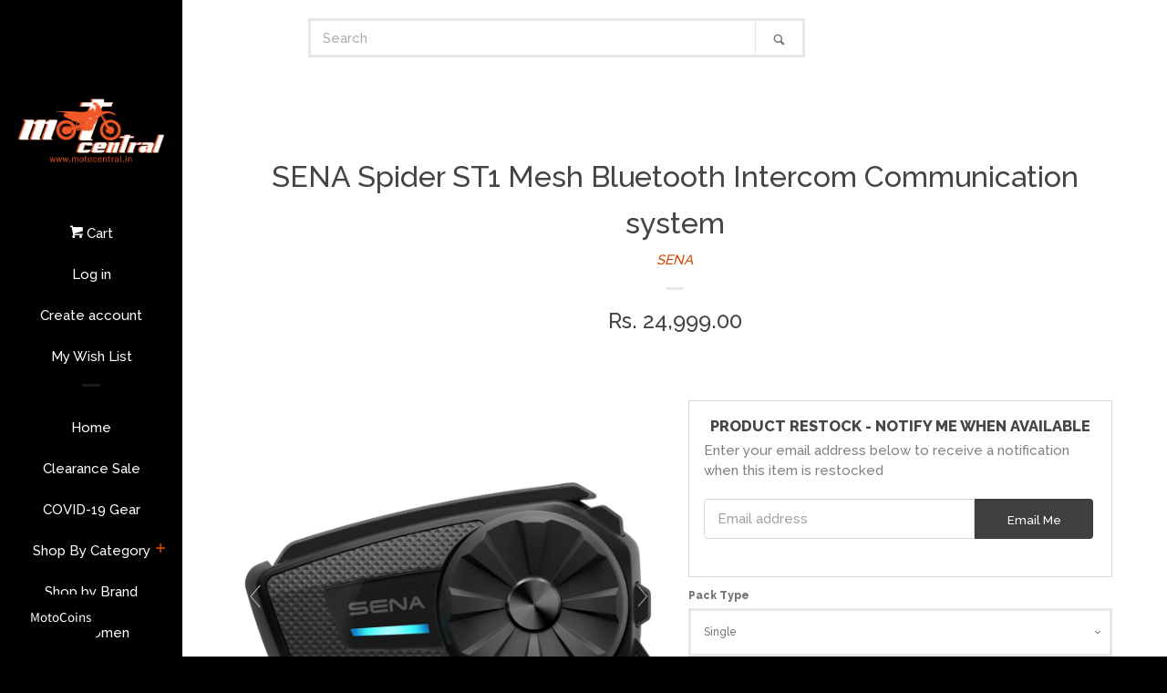

--- FILE ---
content_type: text/html; charset=utf-8
request_url: https://motocentral.in/products/sena-spider-st1-mesh-bluetooth-intercom-communication-system
body_size: 78157
content:
<!doctype html>
<!--[if lt IE 7]><html class="no-js lt-ie9 lt-ie8 lt-ie7" lang="en"> <![endif]-->
<!--[if IE 7]><html class="no-js lt-ie9 lt-ie8" lang="en"> <![endif]-->
<!--[if IE 8]><html class="no-js lt-ie9" lang="en"> <![endif]-->
<!--[if IE 9 ]><html class="ie9 no-js"> <![endif]-->
<!--[if (gt IE 9)|!(IE)]><!--> <html class="no-js"> <!--<![endif]-->
<head>
  <!-- Global site tag (gtag.js) - Google Analytics -->
<script async src="https://www.googletagmanager.com/gtag/js?id=G-Y9T2LYXY78"></script>
<script>
  window.dataLayer = window.dataLayer || [];
  function gtag(){dataLayer.push(arguments);}
  gtag('js', new Date());

  gtag('config', 'G-Y9T2LYXY78');
</script>
<!-- Start of Booster Apps Seo-0.1--><title>SENA Spider ST1 Mesh Bluetooth Intercom Communication system&ndash; Moto Central</title><meta name="description" content="SENA Spider ST1 Mesh Bluetooth Intercom Communication system SENA SPIDER-ST1-10 SENA Bluetooth INDIA Genuine Official Motorcycle Jackets, Gloves, Pants, Communicators, Boots Free Shipping Expert Gear Advice Buy Online motocentral.in" />
<!-- end of Booster Apps SEO -->
            
  <!-- Basic page needs ================================================== -->
  <meta charset="utf-8">
  <meta http-equiv="X-UA-Compatible" content="IE=edge,chrome=1">

<link rel="shortcut icon" href="//motocentral.in/cdn/shop/t/40/assets/favicon.png?v=162959052946398470801659890763" type="image/png" />

  <!-- Title and description ================================================== -->
  

  


  <!-- Social meta ================================================== -->
  
<meta property="og:site_name" content="Moto Central">
<!-- Index -->

  <meta property="og:type" content="product">
  <meta property="og:title" content="SENA Spider ST1 Mesh Bluetooth Intercom Communication system">
  <meta property="og:description" content="
Part Number :SPIDER-ST1-10
THE FUTURE IS COST-EFFECTIVE MESH
Meet the SPIDER ST1, an affordable mesh-equipped headset with a glove-friendly jog-dial control, by Sena. The SPIDER ST1 and the three-button controlled SPIDER RT1 are Sena’s first motorcycle communication headsets operating exclusively on the groundbreaking Mesh intercom platform, at an impressive price. Sena’s premium Mesh technology, as first seen in the flagship 50S and 50R headsets, streamlines rider-to-rider communication and now delivers that same robust reliability for all SPIDER ST1 users. The SPIDER ST1 is value-packed with leading features, including:

Premium Sena Quality, Affordable Price
One-Click-to-Connect Mesh Intercom™
Premium HD Speakers
Smartphone pairing via Bluetooth® 5.2
Audio Multitasking™
Jog-dial interface


Features:
GENERAL

Dimensions:
Speaker Driver Unit: 40 mm – thickness 7.2 mm
Main module: 86 mm x 52 mm x 27.5mm (3.8 in x 1.8 in x 1 in)
Wire between Speakers: length 750 mm
Wired boom microphone: length 150 mm
Weight: main module - 60 g (2.12 oz)
Operating temperature: -10°C - 55°C (14°F - 131°F)
Charging temperature: 0˚C – 45˚C (32°F – 113°F)

INTERCOM

Working Distance:
Mesh Intercom: up to 2 km (1.2 miles)* in open terrain
Can extend up to 8 km (5 miles) between a minimum of 6 riders

Supports up to:

Open Mesh Intercom: virtually limitless
Group Mesh Intercom: 24 riders

Supports Channels:

Open Mesh Intercom: 9 channels

MESH NETWORK

Mesh Intercom Technology

AUDIO

Noise Cancellation: Advanced Noise Control™
Codec: Built-in SBC Codec

BLUETOOTH

Bluetooth 5.2
Headset Profile (HSP)
Hands-Free Profile (HFP)
Advanced Audio Distribution Profile (A2DP)
Audio Video Remote Control Profile (AVRCP)

BATTERY

Talk time: up to 11 hours
Charging time: 1.5 hour
Fast Charge: 20 minutes of charging equals 2 hours Mesh Intercom
Type: Lithium Polymer Battery

CERTIFICATES

CE, FCC, IC

WARRANTY

2 years






NOTE:  Product features listed / packaging / specifications / appearance / accessories subject to changes without any further discretion or updates by SENA.Images shown for illustration purpose only.Warranty:


For details: https://www.sena.com/support/warranty/Note:  Warranty claims are directly handled by SENA India channel, motocentral.in has no control in the claim approval process.Product Registration is mandatory from date of purchase:https://www.sena.com/support/registration/

Support Documents: https://www.sena.com/support/documents/Video Guide: https://www.sena.com/support/video-guide/
Firmware Upgrade:https://www.sena.com/software/#device-manager
#TeamMotoCentral
">
  
    <meta property="og:image" content="http://motocentral.in/cdn/shop/products/sena_spider_st1_bluetooth_headset_1800x1800_2f29ec3c-a8e3-4d4e-9376-a9118e9572a8_grande.jpg?v=1656499210">
    <meta property="og:image:secure_url" content="https://motocentral.in/cdn/shop/products/sena_spider_st1_bluetooth_headset_1800x1800_2f29ec3c-a8e3-4d4e-9376-a9118e9572a8_grande.jpg?v=1656499210">
  
    <meta property="og:image" content="http://motocentral.in/cdn/shop/products/sena_spider_st1_bluetooth_headset_1800x1800_1_grande.jpg?v=1656499220">
    <meta property="og:image:secure_url" content="https://motocentral.in/cdn/shop/products/sena_spider_st1_bluetooth_headset_1800x1800_1_grande.jpg?v=1656499220">
  
    <meta property="og:image" content="http://motocentral.in/cdn/shop/products/sena_spider_st1_bluetooth_headset_1800x1800_2_grande.jpg?v=1656499227">
    <meta property="og:image:secure_url" content="https://motocentral.in/cdn/shop/products/sena_spider_st1_bluetooth_headset_1800x1800_2_grande.jpg?v=1656499227">
  
  <meta property="og:price:amount" content="24,999.00">
  <meta property="og:price:currency" content="INR">
<!-- Article   -->



  <meta property="og:url" content="https://motocentral.in/products/sena-spider-st1-mesh-bluetooth-intercom-communication-system">






  <meta name="twitter:card" content="summary">


  <meta name="twitter:site" content="@Moto_Central">


  <meta name="twitter:title" content="SENA Spider ST1 Mesh Bluetooth Intercom Communication system">
  <meta name="twitter:description" content="
Part Number :SPIDER-ST1-10
THE FUTURE IS COST-EFFECTIVE MESH
Meet the SPIDER ST1, an affordable mesh-equipped headset with a glove-friendly jog-dial control, by Sena. The SPIDER ST1 and the three-but">
  <meta name="twitter:image" content="https://motocentral.in/cdn/shop/products/sena_spider_st1_bluetooth_headset_1800x1800_2f29ec3c-a8e3-4d4e-9376-a9118e9572a8_large.jpg?v=1656499210">
  <meta name="twitter:image:width" content="480">
  <meta name="twitter:image:height" content="480">



  <!-- Helpers ================================================== -->
  <link rel="canonical" href="https://motocentral.in/products/sena-spider-st1-mesh-bluetooth-intercom-communication-system">
  <meta name="viewport" content="width=device-width, initial-scale=1, shrink-to-fit=no">

  

  <!-- CSS ================================================== -->
  <link href="//motocentral.in/cdn/shop/t/40/assets/timber.scss.css?v=10009334640412797651699282526" rel="stylesheet" type="text/css" media="all" />
  
  
  
  <link href="//fonts.googleapis.com/css?family=Raleway:500,800" rel="stylesheet" type="text/css" media="all" />


  



  <!-- Header hook for plugins ================================================== -->
  <!-- "snippets/buddha-megamenu-before.liquid" was not rendered, the associated app was uninstalled -->
  <!-- "snippets/buddha-megamenu.liquid" was not rendered, the associated app was uninstalled -->
  
  

<script type="text/javascript">
  function initAppmate(Appmate){
    Appmate.wk.on({
      'click [data-wk-add-product]': eventHandler(function(){
        var productId = this.getAttribute('data-wk-add-product');
        var select = Appmate.wk.$('form select[name="id"]');
        var variantId = select.length ? select.val() : undefined;
        Appmate.wk.addProduct(productId, variantId).then(function(product) {
          var variant = product.selected_or_first_available_variant || {};
          sendTracking({
            hitType: 'event',
            eventCategory: 'Wishlist',
            eventAction: 'WK Added Product',
            eventLabel: 'Wishlist King',
          }, {
            id: variant.sku || variant.id,
            name: product.title,
            category: product.type,
            brand: product.vendor,
            variant: variant.title,
            price: variant.price
          }, {
            list: "" || undefined
          });
        });
      }),
      'click [data-wk-remove-product]': eventHandler(function(){
        var productId = this.getAttribute('data-wk-remove-product');
        Appmate.wk.removeProduct(productId).then(function(product) {
          var variant = product.selected_or_first_available_variant || {};
          sendTracking({
            hitType: 'event',
            eventCategory: 'Wishlist',
            eventAction: 'WK Removed Product',
            eventLabel: 'Wishlist King',
          }, {
            id: variant.sku || variant.id,
            name: product.title,
            category: product.type,
            brand: product.vendor,
            variant: variant.title,
            price: variant.price
          }, {
            list: "" || undefined
          });
        });
      }),
      'click [data-wk-remove-item]': eventHandler(function(){
        var itemId = this.getAttribute('data-wk-remove-item');
        fadeOrNot(this, function() {
          Appmate.wk.removeItem(itemId).then(function(product){
            var variant = product.selected_or_first_available_variant || {};
            sendTracking({
              hitType: 'event',
              eventCategory: 'Wishlist',
              eventAction: 'WK Removed Product',
              eventLabel: 'Wishlist King',
            }, {
              id: variant.sku || variant.id,
              name: product.title,
              category: product.type,
              brand: product.vendor,
              variant: variant.title,
              price: variant.price
            }, {
              list: "" || undefined
            });
          });
        });
      }),
      'click [data-wk-clear-wishlist]': eventHandler(function(){
        var wishlistId = this.getAttribute('data-wk-clear-wishlist');
        Appmate.wk.clear(wishlistId).then(function() {
          sendTracking({
            hitType: 'event',
            eventCategory: 'Wishlist',
            eventAction: 'WK Cleared Wishlist',
            eventLabel: 'Wishlist King',
          });
        });
      }),
      'click [data-wk-share]': eventHandler(function(){
        var params = {
          wkShareService: this.getAttribute("data-wk-share-service"),
          wkShare: this.getAttribute("data-wk-share"),
          wkShareImage: this.getAttribute("data-wk-share-image")
        };
        var shareLink = Appmate.wk.getShareLink(params);

        sendTracking({
          hitType: 'event',
          eventCategory: 'Wishlist',
          eventAction: 'WK Shared Wishlist (' + params.wkShareService + ')',
          eventLabel: 'Wishlist King',
        });

        switch (params.wkShareService) {
          case 'link':
            Appmate.wk.$('#wk-share-link-text').addClass('wk-visible').find('.wk-text').html(shareLink);
            var copyButton = Appmate.wk.$('#wk-share-link-text .wk-clipboard');
            var copyText = copyButton.html();
            var clipboard = Appmate.wk.clipboard(copyButton[0]);
            clipboard.on('success', function(e) {
              copyButton.html('copied');
              setTimeout(function(){
                copyButton.html(copyText);
              }, 2000);
            });
            break;
          case 'email':
            window.location.href = shareLink;
            break;
          case 'contact':
            var contactUrl = '/pages/contact';
            var message = 'Here is the link to my list:\n' + shareLink;
            window.location.href=contactUrl + '?message=' + encodeURIComponent(message);
            break;
          default:
            window.open(
              shareLink,
              'wishlist_share',
              'height=590, width=770, toolbar=no, menubar=no, scrollbars=no, resizable=no, location=no, directories=no, status=no'
            );
        }
      }),
      'click [data-wk-move-to-cart]': eventHandler(function(){
        var $elem = Appmate.wk.$(this);
        $form = $elem.parents('form');
        $elem.prop("disabled", true);

        var item = this.getAttribute('data-wk-move-to-cart');
        var formData = $form.serialize();

        fadeOrNot(this, function(){
          Appmate.wk
          .moveToCart(item, formData)
          .then(function(product){
            $elem.prop("disabled", false);

            var variant = product.selected_or_first_available_variant || {};
            sendTracking({
              hitType: 'event',
              eventCategory: 'Wishlist',
              eventAction: 'WK Added to Cart',
              eventLabel: 'Wishlist King',
              hitCallback: function() {
                window.scrollTo(0, 0);
                location.reload();
              }
            }, {
              id: variant.sku || variant.id,
              name: product.title,
              category: product.type,
              brand: product.vendor,
              variant: variant.title,
              price: variant.price,
              quantity: 1,
            }, {
              list: "" || undefined
            });
          });
        });
      }),
      'render .wk-option-select': function(elem){
        appmateOptionSelect(elem);
      },
      'login-required': function (intent) {
        var redirect = {
          path: window.location.pathname,
          intent: intent
        };
        window.location = '/account/login?wk-redirect=' + encodeURIComponent(JSON.stringify(redirect));
      },
      'render .swiper-container': function (elem) {
        // initSlider()
      },
      'ready': function () {
        // Appmate.wk.$(document).ready(initSlider);
        fillContactForm();

        var redirect = Appmate.wk.getQueryParam('wk-redirect');
        if (redirect) {
          Appmate.wk.addLoginRedirect(Appmate.wk.$('#customer_login'), JSON.parse(redirect));
        }
        var intent = Appmate.wk.getQueryParam('wk-intent');
        if (intent) {
          intent = JSON.parse(intent);
          switch (intent.action) {
            case 'addProduct':
              Appmate.wk.addProduct(intent.product, intent.variant)
              break;
            default:
              console.warn('Wishlist King: Intent not implemented', intent)
          }
          if (window.history && window.history.pushState) {
            history.pushState(null, null, window.location.pathname);
          }
        }
      }
    });

    Appmate.init({
      shop: {
        domain: 'motocentral.myshopify.com'
      },
      session: {
        customer: ''
      },
      globals: {
        settings: {
          app_wk_icon: 'heart',
          app_wk_share_position: 'top',
          app_wk_products_per_row: 4,
          money_format: 'Rs. {{amount}}'
        },
        customer: '',
        customer_accounts_enabled: true,
      },
      wishlist: {
        filter: function(product) {
          return !product.hidden;
        },
        loginRequired: false,
        handle: "/pages/wishlist",
        proxyHandle: "/a/wk",
        share: {
          handle: "/pages/shared-wishlist",
          title: 'My Wishlist',
          description: 'Check out some of my favorite things @ Moto Central.',
          imageTitle: 'Moto Central',
          hashTags: 'wishlist',
          twitterUser: false // will be used with via
        }
      }
    });

    function sendTracking(event, product, action) {
      if (typeof fbq === 'function') {
        switch (event.eventAction) {
          case "WK Added Product":
            fbq('track', 'AddToWishlist', {
              value: product.price,
              currency: 'INR'
            });
            break;
        }
      }
      if (typeof ga === 'function') {
        if (product) {
          delete product.price;
          ga('ec:addProduct', product);
        }

        if (action) {
          ga('ec:setAction', 'click', action);
        }

        if (event) {
          ga('send', event);
        }

        if (!ga.loaded) {
          event && event.hitCallback && event.hitCallback()
        }
      } else {
        event && event.hitCallback && event.hitCallback()
      }
    }

    function initSlider () {
      if (typeof Swiper !== 'undefined') {
        var mySwiper = new Swiper ('.swiper-container', {
          direction: 'horizontal',
          loop: false,
          pagination: '.swiper-pagination',
          nextButton: '.swiper-button-next',
          prevButton: '.swiper-button-prev',
          spaceBetween: 20,
          slidesPerView: 4,
          breakpoints: {
            380: {
              slidesPerView: 1,
              spaceBetween: 0,
            },
            480: {
              slidesPerView: 2,
              spaceBetween: 20,
            }
          }
        })
      }
    }

    function fillContactForm() {
      document.addEventListener('DOMContentLoaded', fillContactForm)
      if (document.getElementById('contact_form')) {
        var message = Appmate.wk.getQueryParam('message');
        var bodyElement = document.querySelector("#contact_form textarea[name='contact[body]']");
        if (bodyElement && message) {
          bodyElement.value = message;
        }
      }
    }

    function eventHandler (callback) {
      return function (event) {
        if (typeof callback === 'function') {
          callback.call(this, event)
        }
        if (event) {
          event.preventDefault();
          event.stopPropagation();
        }
      }
    }

    function fadeOrNot(elem, callback){
      if (typeof $ !== "function") {
        callback();
        return;
      }
      var $elem = $(elem);
  	  if ($elem.parents('.wk-fadeout').length) {
        $elem.parents('.wk-fadeout').fadeOut(callback);
      } else {
        callback();
      }
    }
  }
</script>



<script
  id="wishlist-icon-filled"
  data="wishlist"
  type="text/x-template"
  app="wishlist-king"
>
  {% if settings.app_wk_icon == "heart" %}
    <svg xmlns="http://www.w3.org/2000/svg" height="24" viewBox="0 0 24 24" width="24"><path d="M17 3H7c-1.1 0-1.99.9-1.99 2L5 21l7-3 7 3V5c0-1.1-.9-2-2-2z"/></svg>
  {% elsif settings.app_wk_icon == "star" %}
    <svg version='1.1' xmlns='https://www.w3.org/2000/svg' width='64' height='60.9' viewBox='0 0 64 64'>
      <path d='M63.92,23.25a1.5,1.5,0,0,0-1.39-1H40.3L33.39,1.08A1.5,1.5,0,0,0,32,0h0a1.49,1.49,0,0,0-1.39,1L23.7,22.22H1.47a1.49,1.49,0,0,0-1.39,1A1.39,1.39,0,0,0,.6,24.85l18,13L11.65,59a1.39,1.39,0,0,0,.51,1.61,1.47,1.47,0,0,0,.88.3,1.29,1.29,0,0,0,.88-0.3l18-13.08L50,60.68a1.55,1.55,0,0,0,1.76,0,1.39,1.39,0,0,0,.51-1.61l-6.9-21.14,18-13A1.45,1.45,0,0,0,63.92,23.25Z' fill='#be8508'></path>
    </svg>
  {% endif %}
</script>

<script
  id="wishlist-icon-empty"
  data="wishlist"
  type="text/x-template"
  app="wishlist-king"
>
  {% if settings.app_wk_icon == "heart" %}
    <svg xmlns="http://www.w3.org/2000/svg" height="24" viewBox="0 0 24 24" width="24"><path d="M17 3H7c-1.1 0-1.99.9-1.99 2L5 21l7-3 7 3V5c0-1.1-.9-2-2-2zm0 15l-5-2.18L7 18V5h10v13z"/></svg>
  {% elsif settings.app_wk_icon == "star" %}
    <svg version='1.1' xmlns='https://www.w3.org/2000/svg' width='64' height='60.9' viewBox='0 0 64 64'>
      <path d='M63.92,23.25a1.5,1.5,0,0,0-1.39-1H40.3L33.39,1.08A1.5,1.5,0,0,0,32,0h0a1.49,1.49,0,0,0-1.39,1L23.7,22.22H1.47a1.49,1.49,0,0,0-1.39,1A1.39,1.39,0,0,0,.6,24.85l18,13L11.65,59a1.39,1.39,0,0,0,.51,1.61,1.47,1.47,0,0,0,.88.3,1.29,1.29,0,0,0,.88-0.3l18-13.08L50,60.68a1.55,1.55,0,0,0,1.76,0,1.39,1.39,0,0,0,.51-1.61l-6.9-21.14,18-13A1.45,1.45,0,0,0,63.92,23.25ZM42.75,36.18a1.39,1.39,0,0,0-.51,1.61l5.81,18L32.85,44.69a1.41,1.41,0,0,0-1.67,0L15.92,55.74l5.81-18a1.39,1.39,0,0,0-.51-1.61L6,25.12H24.7a1.49,1.49,0,0,0,1.39-1L32,6.17l5.81,18a1.5,1.5,0,0,0,1.39,1H58Z' fill='#be8508'></path>
    </svg>
  {% endif %}
</script>

<script
  id="wishlist-icon-remove"
  data="wishlist"
  type="text/x-template"
  app="wishlist-king"
>
  <svg role="presentation" viewBox="0 0 16 14">
    <path d="M15 0L1 14m14 0L1 0" stroke="currentColor" fill="none" fill-rule="evenodd"></path>
  </svg>
</script>

<script
  id="wishlist-link"
  data="wishlist"
  type="text/x-template"
  app="wishlist-king"
>
  {% if wishlist.item_count %}
    {% assign link_icon = 'wishlist-icon-filled' %}
  {% else %}
    {% assign link_icon = 'wishlist-icon-empty' %}
  {% endif %}
  <a href="{{ wishlist.url }}" class="wk-link wk-{{ wishlist.state }}" title="View Wishlist"><div class="wk-icon">{% include link_icon %}</div><span class="wk-label">My Wish List</span> <span class="wk-count">({{ wishlist.item_count }})</span></a>
</script>

<script
  id="wishlist-link-li"
  data="wishlist"
  type="text/x-template"
  app="wishlist-king"
>
  <li class="wishlist-link-li wk-{{ wishlist.state }}">
    {% include 'wishlist-link' %}
  </li>
</script>

<script
  id="wishlist-link-mobile"
  data="wishlist"
  type="text/x-template"
  app="wishlist-king"
>
  {% if wishlist.item_count %}
    {% assign link_icon = 'wishlist-icon-filled' %}
  {% else %}
    {% assign link_icon = 'wishlist-icon-empty' %}
  {% endif %}
  
  <li class="large--hide">
  <a href="{{ wishlist.url }}" class="wk-link site-nav__link wk-{{ wishlist.state }}" title="View Wishlist"><div class="wk-icon">{% include link_icon %}</div><span class="wk-label">My Wish List</span> <span class="wk-count">({{ wishlist.item_count }})</span></a>
  </li>
</script>

<script
  id="wishlist-button-product"
  data="product"
  type="text/x-template"
  app="wishlist-king"
>
  {% if product.in_wishlist %}
    {% assign btn_text = 'In Wishlist' %}
    {% assign btn_title = 'Remove from Wishlist' %}
    {% assign btn_action = 'wk-remove-product' %}
    {% assign btn_icon = 'wishlist-icon-filled' %}
  {% else %}
    {% assign btn_text = 'Add to Wishlist' %}
    {% assign btn_title = 'Add to Wishlist' %}
    {% assign btn_action = 'wk-add-product' %}
    {% assign btn_icon = 'wishlist-icon-empty' %}
  {% endif %}

  <button type="button" class="wk-button-product {{ btn_action }}" title="{{ btn_title }}" data-{{ btn_action }}="{{ product.id }}">
    <div class="wk-icon">
      {% include btn_icon %}
    </div>
    <span class="wk-label">{{ btn_text }}</span>
  </button>
</script>

<script
  id="wishlist-button-collection"
  data="product"
  type="text/x-template"
  app="wishlist-king"
>
  {% if product.in_wishlist %}
    {% assign btn_text = 'In Wishlist' %}
    {% assign btn_title = 'Remove from Wishlist' %}
    {% assign btn_action = 'wk-remove-product' %}
    {% assign btn_icon = 'wishlist-icon-filled' %}
  {% else %}
    {% assign btn_text = 'Add to Wishlist' %}
    {% assign btn_title = 'Add to Wishlist' %}
    {% assign btn_action = 'wk-add-product' %}
    {% assign btn_icon = 'wishlist-icon-empty' %}
  {% endif %}

  <button type="button" class="wk-button-collection {{ btn_action }}" title="{{ btn_title }}" data-{{ btn_action }}="{{ product.id }}">
    <div class="wk-icon">
      {% include btn_icon %}
    </div>
    <span class="wk-label">{{ btn_text }}</span>
  </button>
</script>

<script
  id="wishlist-button-wishlist-page"
  data="product"
  type="text/x-template"
  app="wishlist-king"
>
  {% if wishlist.read_only %}
    {% assign item_id = product.id %}
  {% else %}
    {% assign item_id = product.wishlist_item_id %}
  {% endif %}

  {% assign add_class = '' %}
  {% if product.in_wishlist and wishlist.read_only == true %}
    {% assign btn_text = 'In Wishlist' %}
    {% assign btn_title = 'Remove from Wishlist' %}
    {% assign btn_action = 'wk-remove-product' %}
    {% assign btn_icon = 'wishlist-icon-filled' %}
  {% elsif product.in_wishlist and wishlist.read_only == false %}
    {% assign btn_text = 'In Wishlist' %}
    {% assign btn_title = 'Remove from Wishlist' %}
    {% assign btn_action = 'wk-remove-item' %}
    {% assign btn_icon = 'wishlist-icon-remove' %}
    {% assign add_class = 'wk-with-hover' %}
  {% else %}
    {% assign btn_text = 'Add to Wishlist' %}
    {% assign btn_title = 'Add to Wishlist' %}
    {% assign btn_action = 'wk-add-product' %}
    {% assign btn_icon = 'wishlist-icon-empty' %}
    {% assign add_class = 'wk-with-hover' %}
  {% endif %}

  <button type="button" class="wk-button-wishlist-page {{ btn_action }} {{ add_class }}" title="{{ btn_title }}" data-{{ btn_action }}="{{ item_id }}">
    <div class="wk-icon">
      {% include btn_icon %}
    </div>
    <span class="wk-label">{{ btn_text }}</span>
  </button>
</script>

<script
  id="wishlist-button-wishlist-clear"
  data="wishlist"
  type="text/x-template"
  app="wishlist-king"
>
  {% assign btn_text = 'Clear Wishlist' %}
  {% assign btn_title = 'Clear Wishlist' %}
  {% assign btn_class = 'wk-button-wishlist-clear' %}

  <button type="button" class="{{ btn_class }}" title="{{ btn_title }}" data-wk-clear-wishlist="{{ wishlist.permaId }}">
    <span class="wk-label">{{ btn_text }}</span>
  </button>
</script>

<script
  id="wishlist-shared"
  data="shared_wishlist"
  type="text/x-template"
  app="wishlist-king"
>
  {% assign wishlist = shared_wishlist %}
  {% include 'wishlist-collection' with wishlist %}
</script>

<script
  id="wishlist-collection"
  data="wishlist"
  type="text/x-template"
  app="wishlist-king"
>
  <div class='wishlist-collection'>
  {% if wishlist.item_count == 0 %}
    {% include 'wishlist-collection-empty' %}
  {% else %}
    {% if customer_accounts_enabled and customer == false and wishlist.read_only == false %}
      {% include 'wishlist-collection-login-note' %}
    {% endif %}

    {% if settings.app_wk_share_position == "top" %}
      {% unless wishlist.read_only %}
        {% include 'wishlist-collection-share' %}
      {% endunless %}
    {% endif %}

    {% include 'wishlist-collection-loop' %}

    {% if settings.app_wk_share_position == "bottom" %}
      {% unless wishlist.read_only %}
        {% include 'wishlist-collection-share' %}
      {% endunless %}
    {% endif %}

    {% unless wishlist.read_only %}
      {% include 'wishlist-button-wishlist-clear' %}
    {% endunless %}
  {% endif %}
  </div>
</script>

<script
  id="wishlist-row"
  data="wishlist"
  type="text/x-template"
  app="wishlist-king"
>
  <div class='wk-wishlist-row'>
    {% if wishlist.item_count != 0 %}
    <h2 class="wk-wishlist-row-title">Add more from Wishlist</h2>
    <div class="swiper-container">
        <!-- Additional required wrapper -->
        <div class="swiper-wrapper">
            <!-- Slides -->
            {% for product in wishlist.products %}
              {% assign hide_default_title = false %}
              {% if product.variants.length == 1 and product.variants[0].title contains 'Default' %}
                {% assign hide_default_title = true %}
              {% endif %}
              <div
                id="wk-item-{{ product.wishlist_item_id }}"
                class="swiper-slide wk-item wk-fadeout"
                data-wk-item="{{ product.wishlist_item_id }}"
              >
                {% include 'wishlist-collection-product-image' with product %}
                {% include 'wishlist-collection-product-title' with product %}
                {% include 'wishlist-collection-product-price' %}
                {% include 'wishlist-collection-product-form' with product %}
              </div>
            {% endfor %}
        </div>
        <!-- If we need pagination -->
        <!-- <div class="swiper-pagination"></div> -->
    </div>
    <div class="swiper-button-prev">
      <svg fill="#000000" height="24" viewBox="0 0 24 24" width="24" xmlns="http://www.w3.org/2000/svg">
          <path d="M15.41 7.41L14 6l-6 6 6 6 1.41-1.41L10.83 12z"/>
          <path d="M0 0h24v24H0z" fill="none"/>
      </svg>
    </div>
    <div class="swiper-button-next">
      <svg fill="#000000" height="24" viewBox="0 0 24 24" width="24" xmlns="http://www.w3.org/2000/svg">
          <path d="M10 6L8.59 7.41 13.17 12l-4.58 4.59L10 18l6-6z"/>
          <path d="M0 0h24v24H0z" fill="none"/>
      </svg>
    </div>
    {% endif %}
  </div>
</script>

<script
  id="wishlist-collection-empty"
  data="wishlist"
  type="text/x-template"
  app="wishlist-king"
>
  <div class="wk-row">
    <div class="wk-span12">
      <h3 class="wk-wishlist-empty-note">Your wishlist is empty!</h3>
    </div>
  </div>
</script>

<script
  id="wishlist-collection-login-note"
  data="wishlist"
  type="text/x-template"
  app="wishlist-king"
>
  <div class="wk-row">
    <p class="wk-span12 wk-login-note">
      To permanently save your wishlist please <a href="/account/login">login</a> or <a href="/account/register">sign up</a>.
    </p>
  </div>
</script>

<script
  id="wishlist-collection-share"
  data="wishlist"
  type="text/x-template"
  app="wishlist-king"
>
  <h3 id="wk-share-head">Share Wishlist</h3>
  <ul id="wk-share-list">
    <li>{% include 'wishlist-share-button-fb' %}</li>
    <li>{% include 'wishlist-share-button-pinterest' %}</li>
    <li>{% include 'wishlist-share-button-twitter' %}</li>
    <li>{% include 'wishlist-share-button-email' %}</li>
    <li id="wk-share-whatsapp">{% include 'wishlist-share-button-whatsapp' %}</li>
    <li>{% include 'wishlist-share-button-link' %}</li>
    {% comment %}
    <li>{% include 'wishlist-share-button-contact' %}</li>
    {% endcomment %}
  </ul>
  <div id="wk-share-link-text"><span class="wk-text"></span><button class="wk-clipboard" data-clipboard-target="#wk-share-link-text .wk-text">copy link</button></div>
</script>

<script
  id="wishlist-collection-loop"
  data="wishlist"
  type="text/x-template"
  app="wishlist-king"
>
  <div class="wk-row">
    {% assign item_count = 0 %}
    {% for product in wishlist.products %}
      {% assign item_count = item_count | plus: 1 %}
      {% unless limit and item_count > limit %}
        {% assign hide_default_title = false %}
        {% if product.variants.length == 1 and product.variants[0].title contains 'Default' %}
          {% assign hide_default_title = true %}
        {% endif %}

        {% assign items_per_row = settings.app_wk_products_per_row %}
        {% assign wk_item_width = 100 | divided_by: items_per_row %}

        <div class="wk-item-column" style="width: {{ wk_item_width }}%">
          <div id="wk-item-{{ product.wishlist_item_id }}" class="wk-item {{ wk_item_class }} {% unless wishlist.read_only %}wk-fadeout{% endunless %}" data-wk-item="{{ product.wishlist_item_id }}">

            {% include 'wishlist-collection-product-image' with product %}
            {% include 'wishlist-button-wishlist-page' with product %}
            {% include 'wishlist-collection-product-title' with product %}
            {% include 'wishlist-collection-product-price' %}
            {% include 'wishlist-collection-product-form' with product %}
          </div>
        </div>
      {% endunless %}
    {% endfor %}
  </div>
</script>

<script
  id="wishlist-collection-product-image"
  data="wishlist"
  type="text/x-template"
  app="wishlist-king"
>
  <div class="wk-image">
    <a href="{{ product | variant_url }}" class="wk-variant-link wk-content" title="View product">
      <img class="wk-variant-image"
         src="{{ product | variant_img_url: '1000x' }}"
         alt="{{ product.title }}" />
    </a>
  </div>
</script>

<script
  id="wishlist-collection-product-title"
  data="wishlist"
  type="text/x-template"
  app="wishlist-king"
>
  <div class="wk-product-title">
    <a href="{{ product | variant_url }}" class="wk-variant-link" title="View product">{{ product.title }}</a>
  </div>
</script>

<script
  id="wishlist-collection-product-price"
  data="wishlist"
  type="text/x-template"
  app="wishlist-king"
>
  {% assign variant = product.selected_or_first_available_variant %}
  <div class="wk-purchase">
    <span class="wk-price wk-price-preview">
      {% if variant.price >= variant.compare_at_price %}
      {{ variant.price | money }}
      {% else %}
      <span class="saleprice">{{ variant.price | money }}</span> <del>{{ variant.compare_at_price | money }}</del>
      {% endif %}
    </span>
  </div>
</script>

<script
  id="wishlist-collection-product-form"
  data="wishlist"
  type="text/x-template"
  app="wishlist-king"
>
  <form id="wk-add-item-form-{{ product.wishlist_item_id }}" action="/cart/add" method="post" class="wk-add-item-form">

    <!-- Begin product options -->
    <div class="wk-product-options {% if hide_default_title %}wk-no-options{% endif %}">

      <div class="wk-select" {% if hide_default_title %} style="display:none"{% endif %}>
        <select id="wk-option-select-{{ product.wishlist_item_id }}" class="wk-option-select" name="id">

          {% for variant in product.variants %}
          <option value="{{ variant.id }}" {% if variant == product.selected_or_first_available_variant %}selected="selected"{% endif %}>
            {{ variant.title }} - {{ variant.price | money }}
          </option>
          {% endfor %}

        </select>
      </div>

      {% comment %}
        {% if settings.display_quantity_dropdown and product.available %}
        <div class="wk-selector-wrapper">
          <label>Quantity</label>
          <input class="wk-quantity" type="number" name="quantity" value="1" class="wk-item-quantity" />
        </div>
        {% endif %}
      {% endcomment %}

      <div class="wk-purchase-section{% if product.variants.length > 1 %} wk-multiple{% endif %}">
        {% unless product.available %}
        <input type="submit" class="wk-add-to-cart disabled" disabled="disabled" value="Sold Out" />
        {% else %}
          {% assign cart_action = 'wk-move-to-cart' %}
          {% if wishlist.read_only %}
            {% assign cart_action = 'wk-add-to-cart' %}
          {% endif %}
          <input type="submit" class="wk-add-to-cart" data-{{ cart_action }}="{{ product.wishlist_item_id }}" name="add" value="Add to Cart" />
        {% endunless %}
      </div>
    </div>
    <!-- End product options -->
  </form>
</script>

<script
  id="wishlist-share-button-fb"
  data="wishlist"
  type="text/x-template"
  app="wishlist-king"
>
  {% unless wishlist.empty %}
  <a href="#" class="wk-button-share resp-sharing-button__link" title="Share on Facebook" data-wk-share-service="facebook" data-wk-share="{{ wishlist.permaId }}" data-wk-share-image="{{ wishlist.products[0] | variant_img_url: '1200x630' }}">
    <div class="resp-sharing-button resp-sharing-button--facebook resp-sharing-button--large">
      <div aria-hidden="true" class="resp-sharing-button__icon resp-sharing-button__icon--solid">
        <svg version="1.1" x="0px" y="0px" width="24px" height="24px" viewBox="0 0 24 24" enable-background="new 0 0 24 24" xml:space="preserve">
          <g>
            <path d="M18.768,7.465H14.5V5.56c0-0.896,0.594-1.105,1.012-1.105s2.988,0,2.988,0V0.513L14.171,0.5C10.244,0.5,9.5,3.438,9.5,5.32 v2.145h-3v4h3c0,5.212,0,12,0,12h5c0,0,0-6.85,0-12h3.851L18.768,7.465z"/>
          </g>
        </svg>
      </div>
      <span>Facebook</span>
    </div>
  </a>
  {% endunless %}
</script>

<script
  id="wishlist-share-button-twitter"
  data="wishlist"
  type="text/x-template"
  app="wishlist-king"
>
  {% unless wishlist.empty %}
  <a href="#" class="wk-button-share resp-sharing-button__link" title="Share on Twitter" data-wk-share-service="twitter" data-wk-share="{{ wishlist.permaId }}">
    <div class="resp-sharing-button resp-sharing-button--twitter resp-sharing-button--large">
      <div aria-hidden="true" class="resp-sharing-button__icon resp-sharing-button__icon--solid">
        <svg version="1.1" x="0px" y="0px" width="24px" height="24px" viewBox="0 0 24 24" enable-background="new 0 0 24 24" xml:space="preserve">
          <g>
            <path d="M23.444,4.834c-0.814,0.363-1.5,0.375-2.228,0.016c0.938-0.562,0.981-0.957,1.32-2.019c-0.878,0.521-1.851,0.9-2.886,1.104 C18.823,3.053,17.642,2.5,16.335,2.5c-2.51,0-4.544,2.036-4.544,4.544c0,0.356,0.04,0.703,0.117,1.036 C8.132,7.891,4.783,6.082,2.542,3.332C2.151,4.003,1.927,4.784,1.927,5.617c0,1.577,0.803,2.967,2.021,3.782 C3.203,9.375,2.503,9.171,1.891,8.831C1.89,8.85,1.89,8.868,1.89,8.888c0,2.202,1.566,4.038,3.646,4.456 c-0.666,0.181-1.368,0.209-2.053,0.079c0.579,1.804,2.257,3.118,4.245,3.155C5.783,18.102,3.372,18.737,1,18.459 C3.012,19.748,5.399,20.5,7.966,20.5c8.358,0,12.928-6.924,12.928-12.929c0-0.198-0.003-0.393-0.012-0.588 C21.769,6.343,22.835,5.746,23.444,4.834z"/>
          </g>
        </svg>
      </div>
      <span>Twitter</span>
    </div>
  </a>
  {% endunless %}
</script>

<script
  id="wishlist-share-button-pinterest"
  data="wishlist"
  type="text/x-template"
  app="wishlist-king"
>
  {% unless wishlist.empty %}
  <a href="#" class="wk-button-share resp-sharing-button__link" title="Share on Pinterest" data-wk-share-service="pinterest" data-wk-share="{{ wishlist.permaId }}" data-wk-share-image="{{ wishlist.products[0] | variant_img_url: '1200x630' }}">
    <div class="resp-sharing-button resp-sharing-button--pinterest resp-sharing-button--large">
      <div aria-hidden="true" class="resp-sharing-button__icon resp-sharing-button__icon--solid">
        <svg version="1.1" x="0px" y="0px" width="24px" height="24px" viewBox="0 0 24 24" enable-background="new 0 0 24 24" xml:space="preserve">
          <path d="M12.137,0.5C5.86,0.5,2.695,5,2.695,8.752c0,2.272,0.8 ,4.295,2.705,5.047c0.303,0.124,0.574,0.004,0.661-0.33 c0.062-0.231,0.206-0.816,0.271-1.061c0.088-0.331,0.055-0.446-0.19-0.736c-0.532-0.626-0.872-1.439-0.872-2.59 c0-3.339,2.498-6.328,6.505-6.328c3.548,0,5.497,2.168,5.497,5.063c0,3.809-1.687,7.024-4.189,7.024 c-1.382,0-2.416-1.142-2.085-2.545c0.397-1.675,1.167-3.479,1.167-4.688c0-1.081-0.58-1.983-1.782-1.983 c-1.413,0-2.548,1.461-2.548,3.42c0,1.247,0.422,2.09,0.422,2.09s-1.445,6.126-1.699,7.199c-0.505,2.137-0.076,4.756-0.04,5.02 c0.021,0.157,0.224,0.195,0.314,0.078c0.13-0.171,1.813-2.25,2.385-4.325c0.162-0.589,0.929-3.632,0.929-3.632 c0.459,0.876,1.801,1.646,3.228,1.646c4.247,0,7.128-3.871,7.128-9.053C20.5,4.15,17.182,0.5,12.137,0.5z"/>
        </svg>
      </div>
      <span>Pinterest</span>
    </div>
  </a>
  {% endunless %}
</script>

<script
  id="wishlist-share-button-whatsapp"
  data="wishlist"
  type="text/x-template"
  app="wishlist-king"
>
  {% unless wishlist.empty %}
  <a href="#" class="wk-button-share resp-sharing-button__link" title="Share via WhatsApp" data-wk-share-service="whatsapp" data-wk-share="{{ wishlist.permaId }}">
    <div class="resp-sharing-button resp-sharing-button--whatsapp resp-sharing-button--large">
      <div aria-hidden="true" class="resp-sharing-button__icon resp-sharing-button__icon--solid">
        <svg xmlns="https://www.w3.org/2000/svg" width="24" height="24" viewBox="0 0 24 24">
          <path stroke="none" d="M20.1,3.9C17.9,1.7,15,0.5,12,0.5C5.8,0.5,0.7,5.6,0.7,11.9c0,2,0.5,3.9,1.5,5.6l-1.6,5.9l6-1.6c1.6,0.9,3.5,1.3,5.4,1.3l0,0l0,0c6.3,0,11.4-5.1,11.4-11.4C23.3,8.9,22.2,6,20.1,3.9z M12,21.4L12,21.4c-1.7,0-3.3-0.5-4.8-1.3l-0.4-0.2l-3.5,1l1-3.4L4,17c-1-1.5-1.4-3.2-1.4-5.1c0-5.2,4.2-9.4,9.4-9.4c2.5,0,4.9,1,6.7,2.8c1.8,1.8,2.8,4.2,2.8,6.7C21.4,17.2,17.2,21.4,12,21.4z M17.1,14.3c-0.3-0.1-1.7-0.9-1.9-1c-0.3-0.1-0.5-0.1-0.7,0.1c-0.2,0.3-0.8,1-0.9,1.1c-0.2,0.2-0.3,0.2-0.6,0.1c-0.3-0.1-1.2-0.5-2.3-1.4c-0.9-0.8-1.4-1.7-1.6-2c-0.2-0.3,0-0.5,0.1-0.6s0.3-0.3,0.4-0.5c0.2-0.1,0.3-0.3,0.4-0.5c0.1-0.2,0-0.4,0-0.5c0-0.1-0.7-1.5-1-2.1C8.9,6.6,8.6,6.7,8.5,6.7c-0.2,0-0.4,0-0.6,0S7.5,6.8,7.2,7c-0.3,0.3-1,1-1,2.4s1,2.8,1.1,3c0.1,0.2,2,3.1,4.9,4.3c0.7,0.3,1.2,0.5,1.6,0.6c0.7,0.2,1.3,0.2,1.8,0.1c0.6-0.1,1.7-0.7,1.9-1.3c0.2-0.7,0.2-1.2,0.2-1.3C17.6,14.5,17.4,14.4,17.1,14.3z"/>
        </svg>
      </div>
      <span>WhatsApp</span>
    </div>
  </a>
  {% endunless %}
</script>

<script
  id="wishlist-share-button-email"
  data="wishlist"
  type="text/x-template"
  app="wishlist-king"
>
  {% unless wishlist.empty %}
  <a href="#" class="wk-button-share resp-sharing-button__link" title="Share via Email" data-wk-share-service="email" data-wk-share="{{ wishlist.permaId }}">
    <div class="resp-sharing-button resp-sharing-button--email resp-sharing-button--large">
      <div aria-hidden="true" class="resp-sharing-button__icon resp-sharing-button__icon--solid">
        <svg version="1.1" x="0px" y="0px" width="24px" height="24px" viewBox="0 0 24 24" enable-background="new 0 0 24 24" xml:space="preserve">
          <path d="M22,4H2C0.897,4,0,4.897,0,6v12c0,1.103,0.897,2,2,2h20c1.103,0,2-0.897,2-2V6C24,4.897,23.103,4,22,4z M7.248,14.434 l-3.5,2C3.67,16.479,3.584,16.5,3.5,16.5c-0.174,0-0.342-0.09-0.435-0.252c-0.137-0.239-0.054-0.545,0.186-0.682l3.5-2 c0.24-0.137,0.545-0.054,0.682,0.186C7.571,13.992,7.488,14.297,7.248,14.434z M12,14.5c-0.094,0-0.189-0.026-0.271-0.08l-8.5-5.5 C2.997,8.77,2.93,8.46,3.081,8.229c0.15-0.23,0.459-0.298,0.691-0.147L12,13.405l8.229-5.324c0.232-0.15,0.542-0.084,0.691,0.147 c0.15,0.232,0.083,0.542-0.148,0.691l-8.5,5.5C12.189,14.474,12.095,14.5,12,14.5z M20.934,16.248 C20.842,16.41,20.673,16.5,20.5,16.5c-0.084,0-0.169-0.021-0.248-0.065l-3.5-2c-0.24-0.137-0.323-0.442-0.186-0.682 s0.443-0.322,0.682-0.186l3.5,2C20.988,15.703,21.071,16.009,20.934,16.248z"/>
        </svg>
      </div>
      <span>Email</span>
    </div>
  </a>
  {% endunless %}
</script>

<script
  id="wishlist-share-button-link"
  data="wishlist"
  type="text/x-template"
  app="wishlist-king"
>
  {% unless wishlist.empty %}
  <a href="#" class="wk-button-share resp-sharing-button__link" title="Share via link" data-wk-share-service="link" data-wk-share="{{ wishlist.permaId }}">
    <div class="resp-sharing-button resp-sharing-button--link resp-sharing-button--large">
      <div aria-hidden="true" class="resp-sharing-button__icon resp-sharing-button__icon--solid">
        <svg version='1.1' xmlns='https://www.w3.org/2000/svg' width='512' height='512' viewBox='0 0 512 512'>
          <path d='M459.654,233.373l-90.531,90.5c-49.969,50-131.031,50-181,0c-7.875-7.844-14.031-16.688-19.438-25.813
          l42.063-42.063c2-2.016,4.469-3.172,6.828-4.531c2.906,9.938,7.984,19.344,15.797,27.156c24.953,24.969,65.563,24.938,90.5,0
          l90.5-90.5c24.969-24.969,24.969-65.563,0-90.516c-24.938-24.953-65.531-24.953-90.5,0l-32.188,32.219
          c-26.109-10.172-54.25-12.906-81.641-8.891l68.578-68.578c50-49.984,131.031-49.984,181.031,0
          C509.623,102.342,509.623,183.389,459.654,233.373z M220.326,382.186l-32.203,32.219c-24.953,24.938-65.563,24.938-90.516,0
          c-24.953-24.969-24.953-65.563,0-90.531l90.516-90.5c24.969-24.969,65.547-24.969,90.5,0c7.797,7.797,12.875,17.203,15.813,27.125
          c2.375-1.375,4.813-2.5,6.813-4.5l42.063-42.047c-5.375-9.156-11.563-17.969-19.438-25.828c-49.969-49.984-131.031-49.984-181.016,0
          l-90.5,90.5c-49.984,50-49.984,131.031,0,181.031c49.984,49.969,131.031,49.969,181.016,0l68.594-68.594
          C274.561,395.092,246.42,392.342,220.326,382.186z'/>
        </svg>
      </div>
      <span>E-Mail</span>
    </div>
  </a>
  {% endunless %}
</script>

<script
  id="wishlist-share-button-contact"
  data="wishlist"
  type="text/x-template"
  app="wishlist-king"
>
  {% unless wishlist.empty %}
  <a href="#" class="wk-button-share resp-sharing-button__link" title="Send to customer service" data-wk-share-service="contact" data-wk-share="{{ wishlist.permaId }}">
    <div class="resp-sharing-button resp-sharing-button--link resp-sharing-button--large">
      <div aria-hidden="true" class="resp-sharing-button__icon resp-sharing-button__icon--solid">
        <svg height="24" viewBox="0 0 24 24" width="24" xmlns="http://www.w3.org/2000/svg">
            <path d="M0 0h24v24H0z" fill="none"/>
            <path d="M19 2H5c-1.11 0-2 .9-2 2v14c0 1.1.89 2 2 2h4l3 3 3-3h4c1.1 0 2-.9 2-2V4c0-1.1-.9-2-2-2zm-6 16h-2v-2h2v2zm2.07-7.75l-.9.92C13.45 11.9 13 12.5 13 14h-2v-.5c0-1.1.45-2.1 1.17-2.83l1.24-1.26c.37-.36.59-.86.59-1.41 0-1.1-.9-2-2-2s-2 .9-2 2H8c0-2.21 1.79-4 4-4s4 1.79 4 4c0 .88-.36 1.68-.93 2.25z"/>
        </svg>
      </div>
      <span>E-Mail</span>
    </div>
  </a>
  {% endunless %}
</script>



<script>
  function appmateSelectCallback(variant, selector) {
    var shop = Appmate.wk.globals.shop;
    var product = Appmate.wk.getProduct(variant.product_id);
    var itemId = Appmate.wk.$(selector.variantIdField).parents('[data-wk-item]').attr('data-wk-item');
    var container = Appmate.wk.$('#wk-item-' + itemId);


    

    var imageUrl = '';

    if (variant && variant.image) {
      imageUrl = Appmate.wk.filters.img_url(variant, '1000x');
    } else if (product) {
      imageUrl = Appmate.wk.filters.img_url(product, '1000x');
    }

    if (imageUrl) {
      container.find('.wk-variant-image').attr('src', imageUrl);
    }

    var formatMoney = Appmate.wk.filters.money;

    if (!product.hidden && variant && (variant.available || variant.inventory_policy === 'continue')) {
      container.find('.wk-add-to-cart').removeAttr('disabled').removeClass('disabled').attr('value', 'Add to Cart');
      if(parseFloat(variant.price) < parseFloat(variant.compare_at_price)){
        container.find('.wk-price-preview').html(formatMoney(variant.price) + " <del>" + formatMoney(variant.compare_at_price) + "</del>");
      } else {
        container.find('.wk-price-preview').html(formatMoney(variant.price));
      }
    } else {
      var message = variant && !product.hidden ? "Sold Out" : "Unavailable";
      container.find('.wk-add-to-cart').addClass('disabled').attr('disabled', 'disabled').attr('value', message);
      container.find('.wk-price-preview').text(message);
    }

  };

  function appmateOptionSelect(el){
    if (!Shopify || !Shopify.OptionSelectors) {
      throw new Error('Missing option_selection.js! Please check templates/page.wishlist.liquid');
    }

    var id = el.getAttribute('id');
    var itemId = Appmate.wk.$(el).parents('[data-wk-item]').attr('data-wk-item');
    var container = Appmate.wk.$('#wk-item-' + itemId);

    Appmate.wk.getItem(itemId).then(function(product){
      var selector = new Shopify.OptionSelectors(id, {
        product: product,
        onVariantSelected: appmateSelectCallback,
        enableHistoryState: false
      });

      if (product.selected_variant_id) {
        selector.selectVariant(product.selected_variant_id);
      }

      selector.selectors.forEach(function(selector){
        if (selector.values.length < 2) {
          Appmate.wk.$(selector.element).parents(".selector-wrapper").css({display: "none"});
        }
      });

      // Add label if only one product option and it isn't 'Title'.
      if (product.options.length == 1 && product.options[0] != 'Title') {
        Appmate.wk.$(container)
        .find('.selector-wrapper:first-child')
        .prepend('<label>' + product.options[0] + '</label>');
      }
    });
  }
</script>

<script
  src="//motocentral.in/cdn/shop/t/40/assets/app_wishlist-king.min.js?v=156957388388538131401659890763"
  async
></script>
<link
  href="//motocentral.in/cdn/shop/t/40/assets/appmate-wishlist-king.scss.css?v=29204499938630665001659890763"
  rel="stylesheet"
/>


  
  <script>window.performance && window.performance.mark && window.performance.mark('shopify.content_for_header.start');</script><meta name="google-site-verification" content="i0TX-r_OxLzghZysqjOJL-BnspFOKgVTDZDu3rR2k4k">
<meta id="shopify-digital-wallet" name="shopify-digital-wallet" content="/14595894/digital_wallets/dialog">
<link rel="alternate" type="application/json+oembed" href="https://motocentral.in/products/sena-spider-st1-mesh-bluetooth-intercom-communication-system.oembed">
<script async="async" src="/checkouts/internal/preloads.js?locale=en-IN"></script>
<script id="shopify-features" type="application/json">{"accessToken":"353337ccb551851bddb7355f230dc1bd","betas":["rich-media-storefront-analytics"],"domain":"motocentral.in","predictiveSearch":true,"shopId":14595894,"locale":"en"}</script>
<script>var Shopify = Shopify || {};
Shopify.shop = "motocentral.myshopify.com";
Shopify.locale = "en";
Shopify.currency = {"active":"INR","rate":"1.0"};
Shopify.country = "IN";
Shopify.theme = {"name":"aarti 4column LIVE 07-aug-2022","id":123500658753,"schema_name":null,"schema_version":null,"theme_store_id":719,"role":"main"};
Shopify.theme.handle = "null";
Shopify.theme.style = {"id":null,"handle":null};
Shopify.cdnHost = "motocentral.in/cdn";
Shopify.routes = Shopify.routes || {};
Shopify.routes.root = "/";</script>
<script type="module">!function(o){(o.Shopify=o.Shopify||{}).modules=!0}(window);</script>
<script>!function(o){function n(){var o=[];function n(){o.push(Array.prototype.slice.apply(arguments))}return n.q=o,n}var t=o.Shopify=o.Shopify||{};t.loadFeatures=n(),t.autoloadFeatures=n()}(window);</script>
<script id="shop-js-analytics" type="application/json">{"pageType":"product"}</script>
<script defer="defer" async type="module" src="//motocentral.in/cdn/shopifycloud/shop-js/modules/v2/client.init-shop-cart-sync_BT-GjEfc.en.esm.js"></script>
<script defer="defer" async type="module" src="//motocentral.in/cdn/shopifycloud/shop-js/modules/v2/chunk.common_D58fp_Oc.esm.js"></script>
<script defer="defer" async type="module" src="//motocentral.in/cdn/shopifycloud/shop-js/modules/v2/chunk.modal_xMitdFEc.esm.js"></script>
<script type="module">
  await import("//motocentral.in/cdn/shopifycloud/shop-js/modules/v2/client.init-shop-cart-sync_BT-GjEfc.en.esm.js");
await import("//motocentral.in/cdn/shopifycloud/shop-js/modules/v2/chunk.common_D58fp_Oc.esm.js");
await import("//motocentral.in/cdn/shopifycloud/shop-js/modules/v2/chunk.modal_xMitdFEc.esm.js");

  window.Shopify.SignInWithShop?.initShopCartSync?.({"fedCMEnabled":true,"windoidEnabled":true});

</script>
<script>(function() {
  var isLoaded = false;
  function asyncLoad() {
    if (isLoaded) return;
    isLoaded = true;
    var urls = ["https:\/\/ecommplugins-scripts.trustpilot.com\/v2.1\/js\/header.min.js?settings=eyJrZXkiOiJQY1VWMUJvOTdwVWU3QVVWIn0=\u0026shop=motocentral.myshopify.com","https:\/\/ecommplugins-trustboxsettings.trustpilot.com\/motocentral.myshopify.com.js?settings=1592724815813\u0026shop=motocentral.myshopify.com","https:\/\/widget.trustpilot.com\/bootstrap\/v5\/tp.widget.sync.bootstrap.min.js?shop=motocentral.myshopify.com","https:\/\/cdn.shopify.com\/s\/files\/1\/0683\/1371\/0892\/files\/splmn-shopify-prod-August-31.min.js?v=1693985059\u0026shop=motocentral.myshopify.com","https:\/\/contactform.hulkapps.com\/skeletopapp.js?shop=motocentral.myshopify.com","\/\/social-login.oxiapps.com\/api\/init?vt=928367\u0026shop=motocentral.myshopify.com","https:\/\/tabs.tkdigital.dev\/scripts\/ne_smart_tabs_76c1014583f512d2000c7db157e4b012.js?shop=motocentral.myshopify.com","https:\/\/sizechart.apps.avada.io\/scripttag\/avada-size-chart.min.js?shop=motocentral.myshopify.com","https:\/\/cks3.amplifiedcdn.com\/ckjs.production.min.js?unique_id=motocentral.myshopify.com\u0026shop=motocentral.myshopify.com","https:\/\/shy.elfsight.com\/p\/platform.js?shop=motocentral.myshopify.com","https:\/\/d19ryi4p04wmcn.cloudfront.net\/static\/shopify_plugin\/app.43d907130e3fc1b8b1fb.js?shop=motocentral.myshopify.com","https:\/\/ccjs.amplifiedcdn.com\/ccjs.umd.js?unique_id=motocentral.myshopify.com\u0026shop=motocentral.myshopify.com","https:\/\/d3p29gcwgas9m8.cloudfront.net\/assets\/js\/index.js?shop=motocentral.myshopify.com","https:\/\/storage.nfcube.com\/instafeed-8d95542dd7817445ec614b5954b7ac5d.js?shop=motocentral.myshopify.com","https:\/\/cdn.hextom.com\/js\/freeshippingbar.js?shop=motocentral.myshopify.com","https:\/\/sr-cdn.shiprocket.in\/sr-promise\/static\/uc.js?channel_id=4\u0026sr_company_id=93755\u0026shop=motocentral.myshopify.com"];
    for (var i = 0; i < urls.length; i++) {
      var s = document.createElement('script');
      s.type = 'text/javascript';
      s.async = true;
      s.src = urls[i];
      var x = document.getElementsByTagName('script')[0];
      x.parentNode.insertBefore(s, x);
    }
  };
  if(window.attachEvent) {
    window.attachEvent('onload', asyncLoad);
  } else {
    window.addEventListener('load', asyncLoad, false);
  }
})();</script>
<script id="__st">var __st={"a":14595894,"offset":19800,"reqid":"0c5d1a7a-bafb-417c-a644-d27b5c31f209-1769423019","pageurl":"motocentral.in\/products\/sena-spider-st1-mesh-bluetooth-intercom-communication-system","u":"f3154fe5b3a7","p":"product","rtyp":"product","rid":6831686844481};</script>
<script>window.ShopifyPaypalV4VisibilityTracking = true;</script>
<script id="captcha-bootstrap">!function(){'use strict';const t='contact',e='account',n='new_comment',o=[[t,t],['blogs',n],['comments',n],[t,'customer']],c=[[e,'customer_login'],[e,'guest_login'],[e,'recover_customer_password'],[e,'create_customer']],r=t=>t.map((([t,e])=>`form[action*='/${t}']:not([data-nocaptcha='true']) input[name='form_type'][value='${e}']`)).join(','),a=t=>()=>t?[...document.querySelectorAll(t)].map((t=>t.form)):[];function s(){const t=[...o],e=r(t);return a(e)}const i='password',u='form_key',d=['recaptcha-v3-token','g-recaptcha-response','h-captcha-response',i],f=()=>{try{return window.sessionStorage}catch{return}},m='__shopify_v',_=t=>t.elements[u];function p(t,e,n=!1){try{const o=window.sessionStorage,c=JSON.parse(o.getItem(e)),{data:r}=function(t){const{data:e,action:n}=t;return t[m]||n?{data:e,action:n}:{data:t,action:n}}(c);for(const[e,n]of Object.entries(r))t.elements[e]&&(t.elements[e].value=n);n&&o.removeItem(e)}catch(o){console.error('form repopulation failed',{error:o})}}const l='form_type',E='cptcha';function T(t){t.dataset[E]=!0}const w=window,h=w.document,L='Shopify',v='ce_forms',y='captcha';let A=!1;((t,e)=>{const n=(g='f06e6c50-85a8-45c8-87d0-21a2b65856fe',I='https://cdn.shopify.com/shopifycloud/storefront-forms-hcaptcha/ce_storefront_forms_captcha_hcaptcha.v1.5.2.iife.js',D={infoText:'Protected by hCaptcha',privacyText:'Privacy',termsText:'Terms'},(t,e,n)=>{const o=w[L][v],c=o.bindForm;if(c)return c(t,g,e,D).then(n);var r;o.q.push([[t,g,e,D],n]),r=I,A||(h.body.append(Object.assign(h.createElement('script'),{id:'captcha-provider',async:!0,src:r})),A=!0)});var g,I,D;w[L]=w[L]||{},w[L][v]=w[L][v]||{},w[L][v].q=[],w[L][y]=w[L][y]||{},w[L][y].protect=function(t,e){n(t,void 0,e),T(t)},Object.freeze(w[L][y]),function(t,e,n,w,h,L){const[v,y,A,g]=function(t,e,n){const i=e?o:[],u=t?c:[],d=[...i,...u],f=r(d),m=r(i),_=r(d.filter((([t,e])=>n.includes(e))));return[a(f),a(m),a(_),s()]}(w,h,L),I=t=>{const e=t.target;return e instanceof HTMLFormElement?e:e&&e.form},D=t=>v().includes(t);t.addEventListener('submit',(t=>{const e=I(t);if(!e)return;const n=D(e)&&!e.dataset.hcaptchaBound&&!e.dataset.recaptchaBound,o=_(e),c=g().includes(e)&&(!o||!o.value);(n||c)&&t.preventDefault(),c&&!n&&(function(t){try{if(!f())return;!function(t){const e=f();if(!e)return;const n=_(t);if(!n)return;const o=n.value;o&&e.removeItem(o)}(t);const e=Array.from(Array(32),(()=>Math.random().toString(36)[2])).join('');!function(t,e){_(t)||t.append(Object.assign(document.createElement('input'),{type:'hidden',name:u})),t.elements[u].value=e}(t,e),function(t,e){const n=f();if(!n)return;const o=[...t.querySelectorAll(`input[type='${i}']`)].map((({name:t})=>t)),c=[...d,...o],r={};for(const[a,s]of new FormData(t).entries())c.includes(a)||(r[a]=s);n.setItem(e,JSON.stringify({[m]:1,action:t.action,data:r}))}(t,e)}catch(e){console.error('failed to persist form',e)}}(e),e.submit())}));const S=(t,e)=>{t&&!t.dataset[E]&&(n(t,e.some((e=>e===t))),T(t))};for(const o of['focusin','change'])t.addEventListener(o,(t=>{const e=I(t);D(e)&&S(e,y())}));const B=e.get('form_key'),M=e.get(l),P=B&&M;t.addEventListener('DOMContentLoaded',(()=>{const t=y();if(P)for(const e of t)e.elements[l].value===M&&p(e,B);[...new Set([...A(),...v().filter((t=>'true'===t.dataset.shopifyCaptcha))])].forEach((e=>S(e,t)))}))}(h,new URLSearchParams(w.location.search),n,t,e,['guest_login'])})(!0,!0)}();</script>
<script integrity="sha256-4kQ18oKyAcykRKYeNunJcIwy7WH5gtpwJnB7kiuLZ1E=" data-source-attribution="shopify.loadfeatures" defer="defer" src="//motocentral.in/cdn/shopifycloud/storefront/assets/storefront/load_feature-a0a9edcb.js" crossorigin="anonymous"></script>
<script data-source-attribution="shopify.dynamic_checkout.dynamic.init">var Shopify=Shopify||{};Shopify.PaymentButton=Shopify.PaymentButton||{isStorefrontPortableWallets:!0,init:function(){window.Shopify.PaymentButton.init=function(){};var t=document.createElement("script");t.src="https://motocentral.in/cdn/shopifycloud/portable-wallets/latest/portable-wallets.en.js",t.type="module",document.head.appendChild(t)}};
</script>
<script data-source-attribution="shopify.dynamic_checkout.buyer_consent">
  function portableWalletsHideBuyerConsent(e){var t=document.getElementById("shopify-buyer-consent"),n=document.getElementById("shopify-subscription-policy-button");t&&n&&(t.classList.add("hidden"),t.setAttribute("aria-hidden","true"),n.removeEventListener("click",e))}function portableWalletsShowBuyerConsent(e){var t=document.getElementById("shopify-buyer-consent"),n=document.getElementById("shopify-subscription-policy-button");t&&n&&(t.classList.remove("hidden"),t.removeAttribute("aria-hidden"),n.addEventListener("click",e))}window.Shopify?.PaymentButton&&(window.Shopify.PaymentButton.hideBuyerConsent=portableWalletsHideBuyerConsent,window.Shopify.PaymentButton.showBuyerConsent=portableWalletsShowBuyerConsent);
</script>
<script data-source-attribution="shopify.dynamic_checkout.cart.bootstrap">document.addEventListener("DOMContentLoaded",(function(){function t(){return document.querySelector("shopify-accelerated-checkout-cart, shopify-accelerated-checkout")}if(t())Shopify.PaymentButton.init();else{new MutationObserver((function(e,n){t()&&(Shopify.PaymentButton.init(),n.disconnect())})).observe(document.body,{childList:!0,subtree:!0})}}));
</script>

<script>window.performance && window.performance.mark && window.performance.mark('shopify.content_for_header.end');</script>

  

<!--[if lt IE 9]>
<script src="//cdnjs.cloudflare.com/ajax/libs/html5shiv/3.7.2/html5shiv.min.js" type="text/javascript"></script>
<script src="//motocentral.in/cdn/shop/t/40/assets/respond.min.js?v=52248677837542619231659890763" type="text/javascript"></script>
<link href="//motocentral.in/cdn/shop/t/40/assets/respond-proxy.html" id="respond-proxy" rel="respond-proxy" />
<link href="//motocentral.in/search?q=d42504a3f866104f484fa805873a06a7" id="respond-redirect" rel="respond-redirect" />
<script src="//motocentral.in/search?q=d42504a3f866104f484fa805873a06a7" type="text/javascript"></script>
<![endif]-->



  
  

  
  <script src="//ajax.googleapis.com/ajax/libs/jquery/1.11.0/jquery.min.js" type="text/javascript"></script>
  <script src="//motocentral.in/cdn/shop/t/40/assets/modernizr.min.js?v=520786850485634651659890763" type="text/javascript"></script>

<!-- "snippets/sca-quick-view-init.liquid" was not rendered, the associated app was uninstalled -->


  <script>
  !function(t,n){function o(n){var o=t.getElementsByTagName("script")[0],i=t.createElement("script");i.src=n,i.crossOrigin="",o.parentNode.insertBefore(i,o)}if(!n.isLoyaltyLion){window.loyaltylion=n,void 0===window.lion&&(window.lion=n),n.version=2,n.isLoyaltyLion=!0;var i=new Date,e=i.getFullYear().toString()+i.getMonth().toString()+i.getDate().toString();o("https://sdk.loyaltylion.net/static/2/loader.js?t="+e);var r=!1;n.init=function(t){if(r)throw new Error("Cannot call lion.init more than once");r=!0;var a=n._token=t.token;if(!a)throw new Error("Token must be supplied to lion.init");for(var l=[],s="_push configure bootstrap shutdown on removeListener authenticateCustomer".split(" "),c=0;c<s.length;c+=1)!function(t,n){t[n]=function(){l.push([n,Array.prototype.slice.call(arguments,0)])}}(n,s[c]);o("https://sdk.loyaltylion.net/sdk/start/"+a+".js?t="+e+i.getHours().toString()),n._initData=t,n._buffer=l}}}(document,window.loyaltylion||[]);

  
    loyaltylion.init({ token: '849c2342c5207654bc234dc9f2c1d3b5' });
  
</script>

               
 <style>.fsistar_1_color{ background: #f44336!important} .fsistar_2_color{ background: #ff9800!important} .fsistar_3_color{ background: #00bcd4!important} .fsistar_4_color{ background: #2196F3!important} .fsistar_5_color{ background: #4CAF50!important}.findshop-rating { z-index: 3;position: relative;}.findshop-rating .star-gray{font-size:18px;}.findshop-rating .star-yellow { color: #ed8512!important; font-size: 18px; } .findshop_pb {display: inline-block!important;}.findshop-rating { display:none; } .fsi-zero-reviews { display:block; }  .findshopsummary-reviews{ visibility:visible} .findshopsummary-reviews .review-box{background-color:#fff;position:static;width:300px;margin-top:5px;padding:15px;border:1px solid #eaeef3;border-radius:5px;color:#1a2b48;font-weight:500}.findshopsummary-reviews .review-box .review-sumary .item{display:flex;align-items:center;margin-top:15px;height:10px}.findshopsummary-reviews .review-box .review-sumary .item .label{width:22%;text-align:right;margin-top:0;margin-right:3%;position:relative;display:block;padding-left:0;color:#1a2b48;font-size:14px;font-weight:400}.findshopsummary-reviews .review-box .review-sumary .item .progress{position:relative;height:8px;width:65%;border-radius:10px;box-shadow:none;background:#eee;margin-bottom:0;overflow:inherit}.findshopsummary-reviews .review-box .review-sumary .item .progress .percent.green{background:#2ecc71}.findshopsummary-reviews .review-box .review-sumary .item .progress .percent{position:absolute;top:0;left:0;height:8px;background:#5191fa;border-radius:10px}.findshopsummary-reviews .review-box .review-sumary .item .number{width:12%;margin-left:3%;font-size:12px;}.findshopsummary-reviews .review-box .review-box-score{border-right:1px solid #d7dce3;padding-top:15px;padding-bottom:15px;text-align:center}.findshopsummary-reviews .review-box .review-box-score .review-score,.findshopsummary-reviews .review-box .review-box-score .review-score-base span,.findshopsummary_wrap .findshopsummary_detail_space .findshopsummary_content .g-header .review-score .head .left .text-rating,.findshopsummary_wrap .findshopsummary_detail_tour .findshopsummary_content .g-header .review-score .head .left .text-rating,.findshopsummary_wrap .findshopsummary_form .dropdown-toggle::after,.findshopsummary_wrap .findshopsummary_form .field-icon,.findshopsummary_wrap .findshopsummary_form .smart-search .parent_text,.findshopsummary_wrap .findshopsummary_form .smart-search::after,.findshopsummary_wrap .findshopsummary_search_space .findshopsummary_filter .g-filter-item .item-content .btn-more-item,.findshopsummary_wrap .page-template-content .findshopsummary-list-space .item-loop .service-review .rate{color:#5191fa}.findshopsummary-reviews .review-box .review-box-score .review-score{line-height:30px;font-size:52px;font-weight:500;color:#5191fa}.findshopsummary-reviews .review-box .review-box-score .review-score .per-total{font-size:18px}.findshopsummary-reviews .review-box .review-box-score .review-score-text{font-weight:400;font-size:18px;color:#1a2b48}.findshopsummary-reviews .review-box .review-box-score .review-score-base{margin-top:10px;color:#768090;font-size:14px}.findshopsummary-reviews{position:relative;z-index:999;opacity:1;display:none;-webkit-transition:all .1s ease-in-out;-moz-transition:all .1s ease-in-out;-ms-transition:all .1s ease-in-out;-o-transition:all .1s ease-in-out;transition:all .1s ease-in-out}.findshop-rating:hover + .findshopsummary-reviews {opacity: 1.0;visibility:visible;}</style><script>findshop_review_txt="Review";findshop_reviews_txt="Reviews";</script>  
      <link rel="preload" href="//motocentral.in/cdn/shop/t/40/assets/boost-pfs-instant-search.js?v=8873464626703218751659890763" as="script">
      <link rel="preload" href="//motocentral.in/cdn/shop/t/40/assets/boost-pfs-core-instant-search.js?v=45370586889862066681659890763" as="script"><!--begin-bc-sf-filter-css-->
  <link rel="preload stylesheet" href="//motocentral.in/cdn/shop/t/40/assets/boost-pfs-instant-search.css?v=103630495957260998321659890763" as="style"><link href="//motocentral.in/cdn/shop/t/40/assets/boost-pfs-custom.css?v=50703598934644555561678077149" rel="stylesheet" type="text/css" media="all" />
<style data-id="boost-pfs-style" type="text/css">
    .boost-pfs-filter-option-title-text {color: rgba(0,0,0,1);font-size: 16px;font-weight: 600;text-transform: capitalize;}

   .boost-pfs-filter-tree-v .boost-pfs-filter-option-title-text:before {border-top-color: rgba(0,0,0,1);}
    .boost-pfs-filter-tree-v .boost-pfs-filter-option.boost-pfs-filter-option-collapsed .boost-pfs-filter-option-title-text:before {border-bottom-color: rgba(0,0,0,1);}
    .boost-pfs-filter-tree-h .boost-pfs-filter-option-title-heading:before {
      border-right-color: rgba(0,0,0,1);
      border-bottom-color: rgba(0,0,0,1);
    }

    .boost-pfs-filter-option-content .boost-pfs-filter-option-item-list .boost-pfs-filter-option-item button,
    .boost-pfs-filter-option-content .boost-pfs-filter-option-item-list .boost-pfs-filter-option-item .boost-pfs-filter-button,
    .boost-pfs-filter-option-range-amount input,
    .boost-pfs-filter-tree-v .boost-pfs-filter-refine-by .boost-pfs-filter-refine-by-items .refine-by-item,
    .boost-pfs-filter-refine-by-wrapper-v .boost-pfs-filter-refine-by .boost-pfs-filter-refine-by-items .refine-by-item,
    .boost-pfs-filter-refine-by .boost-pfs-filter-option-title,
    .boost-pfs-filter-refine-by .boost-pfs-filter-refine-by-items .refine-by-item>a,
    .boost-pfs-filter-refine-by>span,
    .boost-pfs-filter-clear,
    .boost-pfs-filter-clear-all{}

    .boost-pfs-filter-option-multi-level-collections .boost-pfs-filter-option-multi-level-list .boost-pfs-filter-option-item .boost-pfs-filter-button-arrow .boost-pfs-arrow:before,
    .boost-pfs-filter-option-multi-level-tag .boost-pfs-filter-option-multi-level-list .boost-pfs-filter-option-item .boost-pfs-filter-button-arrow .boost-pfs-arrow:before {}

    .boost-pfs-filter-refine-by .boost-pfs-filter-refine-by-items .refine-by-item .boost-pfs-filter-clear:before,
    .boost-pfs-filter-refine-by .boost-pfs-filter-refine-by-items .refine-by-item .boost-pfs-filter-clear:after {
      background: ;
    }

    .boost-pfs-filter-tree-mobile-button button,
    .boost-pfs-filter-top-sorting-mobile button {font-weight: 600 !important;text-transform: uppercase !important;}
    .boost-pfs-filter-top-sorting-mobile button>span:after {}
  </style>
<!--end-bc-sf-filter-css-->



  <!-- QIKIFY NAVIGATOR START --> <script id="qikify-navigator"> 'use strict'; var shopifyCurrencyFormat = "Rs. {{amount}}"; var shopifyLinkLists = [{ id: "main-menu", title: "Main menu", items: ["/","/collections/clearance-sale","/collections/covid-19-protective-equipment","https://motocentral.in/collections/all","/pages/shop-by-brand-2022","/collections/for-women","#","#","#",], },{ id: "footer", title: "Footer menu", items: ["https://motocentral.in/apps/help-center","https://motocentral.myreturnscenter.com/","/pages/customer-support","https://motocentral.aftership.com/?page-name=tracking-page","/pages/shop-by-brand","/pages/about-us","/pages/contact-us","/pages/warranty-product-care","/pages/payment-methods","/pages/size-guide","/pages/security-information","/pages/privacy-policy","/pages/disclaimer","/policies/shipping-policy","/pages/testimonials","/pages/become-a-dealer",], },{ id: "helmets", title: "Helmets", items: ["/collections/full-face-helmets-1","/collections/open-face-helmets","/collections/flip-up-helmets","/collections/flip-off-helmets",], },{ id: "riding-apparel", title: "Riding Apparel", items: ["/collections/riding-jackets","/collections/riding-pants","/collections/riding-gloves","/collections/riding-boots",], },{ id: "all-collections", title: "All collections", items: ["/collections/helmets","/collections/riding-apparel","/collections/riding-luggage","/collections/accessories",], },{ id: "shop-by-category", title: "Shop By Category ", items: ["/collections/helmets","/collections/riding-apparel","/collections/riding-luggage","/collections/communicators","/collections/maddog-lights-india","/collections/hazard-lights","/collections/bike-care","/collections/accessories","/collections/air-seat-cushions","/collections/noise-action-cameras-india","/collections/covid-19-protective-equipment",], },{ id: "useful-links", title: "Useful Links", items: ["https://motocentral.in/apps/help-center","https://motocentral.in/apps/tracktor/track","https://motocentral.returnscenter.com/","https://motocentral.in/pages/become-a-dealer","https://motocentral.in/pages/contact-us","https://motocentral.in/pages/size-guide",], },{ id: "about-us", title: "About Us", items: ["/pages/about-us","https://motocentral.in/pages/testimonials",], },{ id: "legal", title: "Legal", items: ["https://motocentral.in/pages/privacy-policy","https://motocentral.in/policies/shipping-policy","https://motocentral.in/pages/return-exchange-policy","https://motocentral.in/pages/disclaimer","https://motocentral.in/pages/security-information",], },{ id: "269439500353-child-4abc986f3881116240d5a3f8fba46e23-legacy-shop-by-category", title: "Shop By Category", items: ["/collections/helmets","/collections/riding-jackets","/collections/riding-gloves","/collections/riding-pants","/collections/riding-armour","/collections/riding-boots","/collections/communicators","/collections/riding-luggage","/collections/backpacks","/collections/auxiliary-lights-india","/collections/hazard-lights","/collections/exhausts","/collections/handguards","/collections/air-filters","/collections/bike-care","/collections/accessories","/collections/action-cameras","/collections/air-seat-cushions","/collections/performance-kits","/collections/all","/products/gift-card",], },{ id: "269441728577-child-0fb87f348c0a728642a3a669f786152f-legacy-useful-links", title: "Useful Links", items: ["https://motocentral.in/apps/help-center","https://motocentral.aftership.com/?page-name=tracking-page","https://motocentral.returnscenter.com/","/pages/moto-rewards","https://motocentral.in/pages/size-guide","https://motocentral.in/pages/warranty-product-care",], },{ id: "269441957953-child-03b9286da2bc1beb76534af18bf654ed-legacy-our-policies", title: "Our Policies", items: ["https://motocentral.in/pages/privacy-policy","https://motocentral.in/policies/shipping-policy","https://motocentral.in/pages/return-exchange-policy","https://motocentral.in/pages/security-information","/policies/terms-of-service","https://motocentral.in/pages/disclaimer","https://motocentral.in/pages/payment-methods",], },{ id: "269442842689-child-fbef81c66f2657344dd004df289d48b2-legacy-about-us", title: "About Us", items: ["/pages/about-us","https://motocentral.in/pages/testimonials","https://motocentral.in/pages/become-a-dealer","https://motocentral.in/pages/contact-us",], },{ id: "customer-account-main-menu", title: "Customer account main menu", items: ["/","https://account.motocentral.in/orders?locale=en&region_country=IN",], },]; window.shopifyLinkLists = shopifyLinkLists; window.shopifyCurrencyFormat = shopifyCurrencyFormat; </script> <!-- QIKIFY NAVIGATOR END -->
  <script id="qikify-smartmenu-status" type="application/json">1</script><script id="qikify-smartmenu-data" type="application/json">{"menu_selector":"selector","theme_selector":"theme","transition":"fade","trigger":"hover","show_indicator":true,"show_mobile_indicator":true,"submenu_fullwidth":true,"menu_height":"50","alignment":"center","root_padding":"10","megamenu":[{"id":"tmenu-menu-160361","setting":{"item_layout":"text","submenu_type":"mega","submenu_mega_position":"fullwidth","title":"Shop by Category","submenu_mega_width":"900","url":{"type":{"id":"collection","icon":["fas","columns"],"name":"Collection"},"collection":{"id":282234433,"handle":"helmets","title":"Helmets","image":{"created_at":"2020-04-17T12:58:25+05:30","alt":null,"width":799,"height":533,"src":"https:\/\/cdn.shopify.com\/s\/files\/1\/1459\/5894\/collections\/helmets.jpg?v=1587108506"}}},"newtab":true},"menus":[{"id":"tmenu-menu-523355","setting":{"item_layout":"text","title":"Helmets","item_display":true,"column_width":4,"url":{"type":{"id":"collection","icon":["fas","columns"],"name":"Collection"},"collection":{"id":282234433,"handle":"helmets","title":"Helmets","image":{"created_at":"2020-04-17T12:58:25+05:30","alt":null,"width":799,"height":533,"src":"https:\/\/cdn.shopify.com\/s\/files\/1\/1459\/5894\/collections\/helmets.jpg?v=1587108506"}}},"newtab":true},"menus":[{"id":"tmenu-menu-342543","setting":{"item_layout":"text","title":"Full Face","url":{"type":{"id":"collection","icon":["fas","columns"],"name":"Collection"},"collection":{"id":279247105,"handle":"full-face-helmets-1","title":"Full Face Helmets","image":{"created_at":"2017-05-09T15:19:14+05:30","alt":"","width":3492,"height":3492,"src":"https:\/\/cdn.shopify.com\/s\/files\/1\/1459\/5894\/collections\/Boost_GL213.jpg?v=1494323354"}}},"newtab":true,"item_display":false},"menus":[]},{"id":"tmenu-menu-608791","setting":{"item_layout":"text","title":"Flip Up","newtab":true,"url":{"type":{"id":"collection","icon":["fas","columns"],"name":"Collection"},"collection":{"id":280830401,"handle":"flip-up-helmets","title":"Flip Up Helmets","image":null}}},"menus":[]},{"id":"tmenu-menu-140855","setting":{"item_layout":"text","title":"Flip Off","url":{"type":{"id":"collection","icon":["fas","columns"],"name":"Collection"},"collection":{"id":280890113,"handle":"flip-off-helmets","title":"Flip Off Helmets","image":null}}},"menus":[]},{"id":"tmenu-menu-270255","setting":{"item_layout":"text","title":"Open Face","url":{"type":{"id":"collection","icon":["fas","columns"],"name":"Collection"},"collection":{"id":279274817,"handle":"open-face-helmets","title":"Open Face Helmets","image":{"created_at":"2017-05-09T15:25:12+05:30","alt":"","width":1000,"height":1055,"src":"https:\/\/cdn.shopify.com\/s\/files\/1\/1459\/5894\/collections\/Derby_Rescue_Black.jpg?v=1494323712"}}},"newtab":true},"menus":[]}],"hide_submenu":true},{"id":"tmenu-menu-738029","setting":{"item_layout":"text","title":"Accessories","item_display":true,"column_width":4,"url":{"type":{"id":"collection","icon":["fas","columns"],"name":"Collection"},"collection":{"id":280225089,"handle":"accessories","title":"Accessories","image":{"created_at":"2017-05-09T15:19:02+05:30","alt":"","width":2048,"height":1032,"src":"https:\/\/cdn.shopify.com\/s\/files\/1\/1459\/5894\/collections\/MUC_OFF.jpg?v=1494323342"}}},"newtab":true},"menus":[{"id":"tmenu-menu-730633","setting":{"item_layout":"text","title":"Action Cameras","url":{"type":{"id":"collection","icon":["fas","columns"],"name":"Collection"},"collection":{"id":137033318465,"handle":"noise-action-cameras-india","title":"Noise Action Cameras India","image":{"created_at":"2019-07-16T11:55:12+05:30","alt":null,"width":140,"height":38,"src":"https:\/\/cdn.shopify.com\/s\/files\/1\/1459\/5894\/collections\/noise-logo-updated.png?v=1563258312"}}}},"menus":[]},{"id":"tmenu-menu-846048","setting":{"item_layout":"text","title":"Bluetooth\/ Intercom Communicators","url":{"type":{"id":"collection","icon":["fas","columns"],"name":"Collection"},"collection":{"id":30492950593,"handle":"communicators","title":"Communicators","image":null}},"newtab":true},"menus":[]},{"id":"tmenu-menu-197239","setting":{"item_layout":"text","title":"Bike Care","url":{"type":{"id":"collection","icon":["fas","columns"],"name":"Collection"},"collection":{"id":397840141,"handle":"bike-care","title":"Bike Care","image":{"created_at":"2017-03-10T19:14:08+05:30","alt":"","width":1200,"height":1200,"src":"https:\/\/cdn.shopify.com\/s\/files\/1\/1459\/5894\/collections\/bike_care.jpg?v=1489153448"}}},"newtab":true},"menus":[]},{"id":"tmenu-menu-819113","setting":{"item_layout":"text","title":"Air Seat Cushion","url":{"type":{"id":"collection","icon":["fas","columns"],"name":"Collection"},"collection":{"id":58030784577,"handle":"air-seat-cushions","title":"Air Seat Cushions","image":null}},"newtab":true},"menus":[]}],"hide_submenu":true},{"id":"tmenu-menu-868099","setting":{"item_layout":"image","title":"AGV Helmets India","column_width":4,"submenu_background":{"background_image":""},"image":"https:\/\/cdn.shopify.com\/s\/files\/1\/1459\/5894\/t\/25\/assets\/slide_1_1024x1024.jpg?v=10029031796925282564","image_position":"notext","url":{"type":{"id":"collection","icon":["fas","columns"],"name":"Collection"},"collection":{"id":3240099853,"handle":"agv-helmets-india","title":"AGV Helmets India","image":{"created_at":"2017-12-22T14:37:59+05:30","alt":"","width":300,"height":298,"src":"https:\/\/cdn.shopify.com\/s\/files\/1\/1459\/5894\/collections\/agv_logo.png?v=1513933679"}}},"newtab":true,"item_display":false},"menus":[]},{"id":"tmenu-menu-421813","setting":{"item_layout":"text","title":"Riding Apparel","item_display":true,"column_width":4,"url":{"type":{"id":"collection","icon":["fas","columns"],"name":"Collection"},"collection":{"id":279457217,"handle":"riding-apparel","title":"Riding Apparel","image":{"created_at":"2017-04-28T19:04:21+05:30","alt":"","width":970,"height":650,"src":"https:\/\/cdn.shopify.com\/s\/files\/1\/1459\/5894\/collections\/urban-moto-gear-patrol-970-2.jpg?v=1493386461"}}},"newtab":true},"menus":[{"id":"tmenu-menu-944533","setting":{"item_layout":"text","title":"Jackets","url":{"type":{"id":"collection","icon":["fas","columns"],"name":"Collection"},"collection":{"id":279273921,"handle":"riding-jackets","title":"Riding Jackets","image":{"created_at":"2017-04-28T18:50:50+05:30","alt":"","width":701,"height":575,"src":"https:\/\/cdn.shopify.com\/s\/files\/1\/1459\/5894\/collections\/tornado_pro_black.PNG?v=1493385650"}}},"newtab":true},"menus":[]},{"id":"tmenu-menu-333027","setting":{"item_layout":"text","title":"Pants","url":{"type":{"id":"collection","icon":["fas","columns"],"name":"Collection"},"collection":{"id":279239041,"handle":"riding-pants","title":"Riding Pants","image":{"created_at":"2017-05-09T15:38:32+05:30","alt":"","width":342,"height":600,"src":"https:\/\/cdn.shopify.com\/s\/files\/1\/1459\/5894\/collections\/5._Rynox_Advento_Side_2_grande_e85f920a-f127-4d7f-9c81-74046a7657c2.jpg?v=1494324512"}}},"newtab":true},"menus":[]},{"id":"tmenu-menu-972520","setting":{"item_layout":"text","title":"Gloves","newtab":true,"url":{"type":{"id":"collection","icon":["fas","columns"],"name":"Collection"},"collection":{"id":279462017,"handle":"riding-gloves","title":"Riding Gloves","image":{"created_at":"2017-05-09T15:26:06+05:30","alt":"","width":600,"height":600,"src":"https:\/\/cdn.shopify.com\/s\/files\/1\/1459\/5894\/collections\/SPS_Gloves-03_grande_277d6635-7c75-48d6-95dd-7e446b095dd5.jpg?v=1494323766"}}}},"menus":[]},{"id":"tmenu-menu-133038","setting":{"item_layout":"text","title":"Boots","url":{"type":{"id":"collection","icon":["fas","columns"],"name":"Collection"},"collection":{"id":282958401,"handle":"riding-boots","title":"Riding Boots","image":null}},"newtab":true},"menus":[]}],"hide_submenu":true},{"id":"tmenu-menu-508887","setting":{"item_layout":"text","title":"Header item","item_display":true,"column_width":4},"menus":[{"id":"tmenu-menu-344851","setting":{"item_layout":"text","title":"Submenu item"},"menus":[]},{"id":"tmenu-menu-235336","setting":{"item_layout":"text","title":"Submenu item"},"menus":[]},{"id":"tmenu-menu-571068","setting":{"item_layout":"text","title":"Submenu item"},"menus":[]}],"hide_submenu":true},{"id":"tmenu-menu-886527","setting":{"item_layout":"text","title":"Useful Links","item_display":true,"column_width":4,"newtab":false,"disable_link":true},"menus":[{"id":"tmenu-menu-642374","setting":{"item_layout":"text","title":"Help Center","url":{"type":{"id":"link","icon":["fas","external-link-square-alt"],"name":"Custom Link"},"link":"https:\/\/motocentral.in\/apps\/help-center"},"newtab":true},"menus":[]},{"id":"tmenu-menu-226859","setting":{"item_layout":"text","title":"Track My Order","url":{"type":{"id":"link","icon":["fas","external-link-square-alt"],"name":"Custom Link"},"link":"https:\/\/motocentral.in\/apps\/tracktor\/track"},"newtab":true},"menus":[]}],"hide_submenu":true},{"id":"tmenu-menu-777653","setting":{"item_layout":"icon","title":"All Collections","item_display":true,"item_content_alignment":"center","icon":{"id":"angle-double-right","name":"angle double right","code":"\uf101","type":"fas"}},"menus":[]}],"hide_submenu":true}],"navigator":{"id":"main-menu","title":"Main menu","items":["\/pages\/shop-by-brand","https:\/\/motocentral.in\/apps\/help-center","\/collections\/helmets","\/collections\/riding-apparel","\/collections\/riding-luggage","\/collections\/noise-action-cameras-india","\/collections\/accessories","\/collections\/communicators","\/collections\/air-seat-cushions","\/collections\/bike-care","\/collections\/all"]},"mobile_navigator":{"id":"main-menu","title":"Main menu","items":["\/pages\/shop-by-brand","https:\/\/motocentral.in\/apps\/help-center","\/collections\/helmets","\/collections\/riding-apparel","\/collections\/riding-luggage","\/collections\/noise-action-cameras-india","\/collections\/accessories","\/collections\/communicators","\/collections\/air-seat-cushions","\/collections\/bike-care","\/collections\/all"]},"theme":{"created_at":{"date":"2020-04-19 11:13:55.000000","timezone_type":1,"timezone":"+05:30"},"id":79597961281,"name":"globo mega menu trial 19-apr","role":"unpublished","updated_at":{"date":"2020-04-19 11:14:38.000000","timezone_type":1,"timezone":"+05:30"},"previewable":true,"processing":false},"orientation":"horizontal","navigator_selector":"#accessibleNav","mobile_navigator_selector":"#accessibleNav"}</script>
  <script type="text/javascript" src="https://sdk.qikify.com/tmenu/app-v5.js?token=83AaynqnWe7Zu96OIJircOty1MM9GTDh&shop=motocentral.myshopify.com" defer="defer"></script>


<!-- Font icon for header icons -->
<link href="https://de454z9efqcli.cloudfront.net/safe-icons/css/wishlisthero-icons.css" rel="stylesheet"/>
<!-- Style for floating buttons and others -->
<style type="text/css">
    .wishlisthero-floating {
        position: absolute;
        right: 5px;
        top: 5px;
        z-index: 23;
        border-radius: 100%;
    }

    .wishlisthero-floating:hover {
        background-color: rgb(0, 0, 0, 0.05);
    }

    .wishlisthero-floating button {
        font-size: 20px !important;
        width: 40px !important;
        padding: 0.125em 0 0 !important;
    }

    /****************************************************************************************/
    /* For some theme shared view need some spacing */
    /*
    #wishlist-hero-shared-list-view {
  margin-top: 15px;
  margin-bottom: 15px;
}
#wishlist-hero-shared-list-view h1 {
  padding-left: 5px;
}

#wishlisthero-product-page-button-container {
  padding-top: 15px;
}
*/
    /****************************************************************************************/
    /* #wishlisthero-product-page-button-container button {
  padding-left: 1px !important;
} */
    /****************************************************************************************/
    /* Customize the indicator when wishlist has items AND the normal indicator not working */
    /* span.wishlist-hero-items-count {
  position: absolute;
  top: 5px;
  right: 5px;
  width: 5px;
  height: 5px;
  background-color: red; 
    border-radius: 100%;
}
*/
  
  .medium-down--hide[role='navigation'] ul.site-nav a[href='#hero-wishlist']{
   	display:none; 
  }
</style>
 <script type='text/javascript'>try{
   window.WishListHero_setting = {"ButtonColor":"rgb(255,128,0)","IconColor":"rgba(255, 255, 255, 1)","IconType":"Star","ButtonTextBeforeAdding":"Add to Wishlist","ButtonTextAfterAdding":"Added to Wishlist","AnimationAfterAddition":"None","ButtonTextAddToCart":"Add to Cart","AddedProductNotificationText":"Product added to wishlist successfully.","AddedProductToCartNotificationText":"Product added to cart successfully.","SharePopup_TitleText":"Share My wishlist","SharePopup_shareBtnText":"Share","SharePopup_shareHederText":"Share on Social Networks","SharePopup_shareCopyText":"or Copy Wishlist link to share","SharePopup_shareCancelBtnText":"Cancel","SharePopup_shareCopyBtnText":"Copy","SendEMailPopup_BtnText":"Send Email","SendEMailPopup_FromText":"From Name","SendEMailPopup_ToText":"To Email","SendEMailPopup_BodyText":"Body","SendEMailPopup_SendBtnText":"Send","SendEMailPopup_TitleText":"Send My Wislist via Email","RemoveProductMessageText":"Are you sure you want to remove this item from your wishlist ?","RemovedProductNotificationText":"Product removed from wishlist successfully.","RemovePopupOkText":"Ok","RemovePopup_HeaderText":"Are you sure?","ViewWishlistText":"View Wishlist","EmptyWishlistText":"Oops, There are no items in your wishlist. Kindly add.","BuyNowButtonText":"Buy Now","Wishlist_Title":"My Wishlist","WishlistHeaderTitleAlignment":"Left","WishlistProductImageSize":"Larger","PriceColor":"rgba(255, 128, 0, 1)","HeaderFontSize":"30","PriceFontSize":"18","ProductNameFontSize":"16","LaunchPointType":"menu_item","DisplayWishlistAs":"seprate_page","DisplayButtonAs":"text_with_icon","PopupSize":"md","EnableCustomizeWishlistPopup":false,"LowStockInventoryLevel":2,"OnSaleMinimumPercentage":5,"_id":"5eb8f5a5c03e5f577e11e509","EnableCollection":false,"EnableShare":true,"RemovePowerBy":false,"EnableFBPixel":false,"DisapleApp":true,"CustomizedAppearance":true,"EnableQuickView":false,"FloatPointPossition":"right","HeartStateToggle":true,"HeaderMenuItemsIndicator":true,"EmailFromName":"Moto Central India","LowStockEmailBody":"\u003ctitle\u003e\u003c\/title\u003e\n\u003c!--[if !mso]\u003e\u003c!-- --\u003e\u003cmeta http-equiv=\"X-UA-Compatible\" content=\"IE=edge\"\u003e\u003c!--\u003c![endif]--\u003e\u003cmeta http-equiv=\"Content-Type\" content=\"text\/html; charset=UTF-8\"\u003e\u003cmeta name=\"viewport\" content=\"width=device-width,initial-scale=1\"\u003e\n\u003cstyle type=\"text\/css\"\u003e#outlook a { padding:0; }              .ReadMsgBody { width:100%; }              .ExternalClass { width:100%; }              .ExternalClass * { line-height:100%; }              body { margin:0;padding:0;-webkit-text-size-adjust:100%;-ms-text-size-adjust:100%; }              table, td { border-collapse:collapse;mso-table-lspace:0pt;mso-table-rspace:0pt; }              img { border:0;height:auto;line-height:100%; outline:none;text-decoration:none;-ms-interpolation-mode:bicubic; }              p { display:block;margin:13px 0; }\n\u003c\/style\u003e\n\u003c!--[if !mso]\u003e\u003c!--\u003e\n\u003cstyle type=\"text\/css\"\u003e@media only screen and (max-width:480px) {                @-ms-viewport { width:320px; }                @viewport { width:320px; }              }\n\u003c\/style\u003e\n\u003c!--\u003c![endif]--\u003e\u003c!--[if mso]\u003e            \u003cxml\u003e            \u003co:OfficeDocumentSettings\u003e              \u003co:AllowPNG\/\u003e              \u003co:PixelsPerInch\u003e96\u003c\/o:PixelsPerInch\u003e            \u003c\/o:OfficeDocumentSettings\u003e            \u003c\/xml\u003e            \u003c![endif]--\u003e\u003c!--[if lte mso 11]\u003e            \u003cstyle type=\"text\/css\"\u003e              .outlook-group-fix { width:100% !important; }            \u003c\/style\u003e            \u003c![endif]--\u003e\u003c!--[if !mso]\u003e\u003c!--\u003e\n\u003clink href=\"https:\/\/fonts.googleapis.com\/css?family=Ubuntu:300,400,500,700\" rel=\"stylesheet\" type=\"text\/css\" \/\u003e\n\u003cstyle type=\"text\/css\"\u003e@import url(https:\/\/fonts.googleapis.com\/css?family=Ubuntu:300,400,500,700);\n\u003c\/style\u003e\n\u003c!--\u003c![endif]--\u003e\n\u003cstyle type=\"text\/css\"\u003e@media only screen and (min-width:480px) {            .mj-column-per-100 { width:100% !important; max-width: 100%; }    .mj-column-px-195 { width:195px !important; max-width: 195px; }          }\n\u003c\/style\u003e\n\u003cstyle type=\"text\/css\"\u003e@media only screen and (max-width:480px) {          table.full-width-mobile { width: 100% !important; }          td.full-width-mobile { width: auto !important; }        }\n\u003c\/style\u003e\n\u003cdiv\u003e\u003c!--[if mso | IE]\u003e\u003ctable align=\"center\" border=\"0\" cellpadding=\"0\" cellspacing=\"0\" class=\"\" style=\"width:600px;\" width=\"600\" \u003e\u003ctr\u003e\u003ctd style=\"line-height:0px;font-size:0px;mso-line-height-rule:exactly;\"\u003e\u003c![endif]--\u003e\n\u003cdiv style=\"Margin:0px auto;max-width:600px;\"\u003e\n\u003ctable align=\"center\" border=\"0\" cellpadding=\"0\" cellspacing=\"0\" role=\"presentation\" style=\"width: 100%;border-collapse: collapse;mso-table-lspace: 0pt;mso-table-rspace: 0pt;\"\u003e\n\t\u003ctbody\u003e\n\t\t\u003ctr\u003e\n\t\t\t\u003ctd style=\"border: 1px solid #eee;border-top: 6px solid  rgb(144, 86, 162);direction: ltr;font-size: 0px;padding: 0px;text-align: center;vertical-align: top;border-collapse: collapse;mso-table-lspace: 0pt;mso-table-rspace: 0pt;\"\u003e\u003c!--[if mso | IE]\u003e\u003ctable role=\"presentation\" border=\"0\" cellpadding=\"0\" cellspacing=\"0\"\u003e\u003c![endif]--\u003e\u003c!-- Company Header --\u003e\u003c!--[if mso | IE]\u003e\u003ctr\u003e\u003ctd class=\"\" width=\"600px\" \u003e\u003ctable align=\"center\" border=\"0\" cellpadding=\"0\" cellspacing=\"0\" class=\"\" style=\"width:598px;\" width=\"598\" \u003e\u003ctr\u003e\u003ctd style=\"line-height:0px;font-size:0px;mso-line-height-rule:exactly;\"\u003e\u003c![endif]--\u003e\n\t\t\t\u003cdiv style=\"Margin:0px auto;max-width:598px;\"\u003e\n\t\t\t\u003ctable align=\"center\" border=\"0\" cellpadding=\"0\" cellspacing=\"0\" role=\"presentation\" style=\"width: 100%;border-collapse: collapse;mso-table-lspace: 0pt;mso-table-rspace: 0pt;\"\u003e\n\t\t\t\t\u003ctbody\u003e\n\t\t\t\t\t\u003ctr\u003e\n\t\t\t\t\t\t\u003ctd style=\"direction: ltr;font-size: 0px;padding: 20px 0;text-align: center;vertical-align: top;border-collapse: collapse;mso-table-lspace: 0pt;mso-table-rspace: 0pt;\"\u003e\u003c!--[if mso | IE]\u003e\u003ctable role=\"presentation\" border=\"0\" cellpadding=\"0\" cellspacing=\"0\"\u003e\u003ctr\u003e\u003ctd class=\"\" style=\"vertical-align:top;width:598px;\" \u003e\u003c![endif]--\u003e\n\t\t\t\t\t\t\u003cdiv class=\"mj-column-per-100 outlook-group-fix\" style=\"font-size:13px;text-align:left;direction:ltr;display:inline-block;vertical-align:top;width:100%;\"\u003e\n\t\t\t\t\t\t\u003ctable border=\"0\" cellpadding=\"0\" cellspacing=\"0\" role=\"presentation\" style=\"vertical-align: top;border-collapse: collapse;mso-table-lspace: 0pt;mso-table-rspace: 0pt;\" width=\"100%\"\u003e\n\t\t\t\t\t\t\t\u003ctbody\u003e\n\t\t\t\t\t\t\t\t\u003ctr\u003e\n\t\t\t\t\t\t\t\t\t\u003ctd align=\"center\" style=\"font-size: 0px;padding: 10px 25px;word-break: break-word;border-collapse: collapse;mso-table-lspace: 0pt;mso-table-rspace: 0pt;\"\u003e\n\t\t\t\t\t\t\t\t\t\u003cdiv style=\"font-family:Ubuntu, Helvetica, Arial, sans-serif;font-size:25px;font-weight:bold;line-height:1;text-align:center;color:#000000;\"\u003eMoto Central India\u003c\/div\u003e\n\t\t\t\t\t\t\t\t\t\u003c\/td\u003e\n\t\t\t\t\t\t\t\t\u003c\/tr\u003e\n\t\t\t\t\t\t\t\u003c\/tbody\u003e\n\t\t\t\t\t\t\u003c\/table\u003e\n\t\t\t\t\t\t\u003c\/div\u003e\n\t\t\t\t\t\t\u003c!--[if mso | IE]\u003e\u003c\/td\u003e\u003c\/tr\u003e\u003c\/table\u003e\u003c![endif]--\u003e\u003c\/td\u003e\n\t\t\t\t\t\u003c\/tr\u003e\n\t\t\t\t\u003c\/tbody\u003e\n\t\t\t\u003c\/table\u003e\n\t\t\t\u003c\/div\u003e\n\t\t\t\u003c!--[if mso | IE]\u003e\u003c\/td\u003e\u003c\/tr\u003e\u003c\/table\u003e\u003c\/td\u003e\u003c\/tr\u003e\u003c![endif]--\u003e\u003c!-- Message body --\u003e\u003c!--[if mso | IE]\u003e\u003ctr\u003e\u003ctd class=\"\" width=\"600px\" \u003e\u003ctable align=\"center\" border=\"0\" cellpadding=\"0\" cellspacing=\"0\" class=\"\" style=\"width:598px;\" width=\"598\" \u003e\u003ctr\u003e\u003ctd style=\"line-height:0px;font-size:0px;mso-line-height-rule:exactly;\"\u003e\u003c![endif]--\u003e\n\n\t\t\t\u003cdiv style=\"Margin:0px auto;max-width:598px;\"\u003e\n\t\t\t\u003ctable align=\"center\" border=\"0\" cellpadding=\"0\" cellspacing=\"0\" role=\"presentation\" style=\"width: 100%;border-collapse: collapse;mso-table-lspace: 0pt;mso-table-rspace: 0pt;\"\u003e\n\t\t\t\t\u003ctbody\u003e\n\t\t\t\t\t\u003ctr\u003e\n\t\t\t\t\t\t\u003ctd style=\"direction: ltr;font-size: 0px;padding: 20px 0;text-align: center;vertical-align: top;border-collapse: collapse;mso-table-lspace: 0pt;mso-table-rspace: 0pt;\"\u003e\u003c!--[if mso | IE]\u003e\u003ctable role=\"presentation\" border=\"0\" cellpadding=\"0\" cellspacing=\"0\"\u003e\u003ctr\u003e\u003ctd class=\"\" style=\"vertical-align:top;width:598px;\" \u003e\u003c![endif]--\u003e\n\t\t\t\t\t\t\u003cdiv class=\"mj-column-per-100 outlook-group-fix\" style=\"font-size:13px;text-align:left;direction:ltr;display:inline-block;vertical-align:top;width:100%;\"\u003e\n\t\t\t\t\t\t\u003ctable border=\"0\" cellpadding=\"0\" cellspacing=\"0\" role=\"presentation\" style=\"vertical-align: top;border-collapse: collapse;mso-table-lspace: 0pt;mso-table-rspace: 0pt;\" width=\"100%\"\u003e\n\t\t\t\t\t\t\t\u003ctbody\u003e\n\t\t\t\t\t\t\t\t\u003ctr\u003e\n\t\t\t\t\t\t\t\t\t\u003ctd align=\"left\" style=\"font-size: 0px;padding: 10px 25px;word-break: break-word;border-collapse: collapse;mso-table-lspace: 0pt;mso-table-rspace: 0pt;\"\u003e\n\t\t\t\t\t\t\t\t\t\u003cdiv style=\"font-family:Ubuntu, Helvetica, Arial, sans-serif;font-size:14px;line-height:1;text-align:left;color:#000000;\"\u003eHello, some items you have in your wishlist are running low on stock!\u003c\/div\u003e\n\t\t\t\t\t\t\t\t\t\u003c\/td\u003e\n\t\t\t\t\t\t\t\t\u003c\/tr\u003e\n\t\t\t\t\t\t\t\u003c\/tbody\u003e\n\t\t\t\t\t\t\u003c\/table\u003e\n\t\t\t\t\t\t\u003c\/div\u003e\n\t\t\t\t\t\t\u003c!--[if mso | IE]\u003e\u003c\/td\u003e\u003c\/tr\u003e\u003c\/table\u003e\u003c![endif]--\u003e\u003c\/td\u003e\n\t\t\t\t\t\u003c\/tr\u003e\n\t\t\t\t\u003c\/tbody\u003e\n\t\t\t\u003c\/table\u003e\n\t\t\t\u003c\/div\u003e\n\t\t\t\u003c!--[if mso | IE]\u003e\u003c\/td\u003e\u003c\/tr\u003e\u003c\/table\u003e\u003c\/td\u003e\u003c\/tr\u003e\u003ctr\u003e\u003ctd class=\"\" width=\"600px\" \u003e\u003ctable align=\"center\" border=\"0\" cellpadding=\"0\" cellspacing=\"0\" class=\"\" style=\"width:598px;\" width=\"598\" \u003e\u003ctr\u003e\u003ctd style=\"line-height:0px;font-size:0px;mso-line-height-rule:exactly;\"\u003e\u003c![endif]--\u003e\n\n\t\t\t\u003cdiv style=\"Margin:0px auto;max-width:598px;\"\u003e\n\t\t\t\u003ctable align=\"center\" border=\"0\" cellpadding=\"0\" cellspacing=\"0\" role=\"presentation\" style=\"width: 100%;border-collapse: collapse;mso-table-lspace: 0pt;mso-table-rspace: 0pt;\"\u003e\n\t\t\t\t\u003ctbody\u003e\n\t\t\t\t\t\u003ctr\u003e\n\t\t\t\t\t\t\u003ctd style=\"direction: ltr;padding: 20px 0;text-align: center;vertical-align: top;border-collapse: collapse;mso-table-lspace: 0pt;mso-table-rspace: 0pt;\"\u003e\n\t\t\t\t\t\t\u003cdiv style=\"font-family:Ubuntu, Helvetica, Arial, sans-serif;font-size:14px;line-height:1;text-align:center;color:#000000;\"\u003e##wishlist_hero_items##\u003c\/div\u003e\n\t\t\t\t\t\t\u003c\/td\u003e\n\t\t\t\t\t\u003c\/tr\u003e\n\t\t\t\t\u003c\/tbody\u003e\n\t\t\t\u003c\/table\u003e\n\t\t\t\u003c\/div\u003e\n\t\t\t\u003c!--[if mso | IE]\u003e\u003c\/td\u003e\u003c\/tr\u003e\u003c\/table\u003e\u003c\/td\u003e\u003c\/tr\u003e\u003ctr\u003e\u003ctd class=\"\" width=\"600px\" \u003e\u003ctable align=\"center\" border=\"0\" cellpadding=\"0\" cellspacing=\"0\" class=\"\" style=\"width:598px;\" width=\"598\" \u003e\u003ctr\u003e\u003ctd style=\"line-height:0px;font-size:0px;mso-line-height-rule:exactly;\"\u003e\u003c![endif]--\u003e\n\n\t\t\t\u003cdiv style=\"Margin:0px auto;max-width:598px;\"\u003e\n\t\t\t\u003ctable align=\"center\" border=\"0\" cellpadding=\"0\" cellspacing=\"0\" role=\"presentation\" style=\"width: 100%;border-collapse: collapse;mso-table-lspace: 0pt;mso-table-rspace: 0pt;\"\u003e\n\t\t\t\t\u003ctbody\u003e\n\t\t\t\t\t\u003ctr\u003e\n\t\t\t\t\t\t\u003ctd style=\"direction: ltr;font-size: 0px;padding: 20px 0;text-align: center;vertical-align: top;border-collapse: collapse;mso-table-lspace: 0pt;mso-table-rspace: 0pt;\"\u003e\u003c!--[if mso | IE]\u003e\u003ctable role=\"presentation\" border=\"0\" cellpadding=\"0\" cellspacing=\"0\"\u003e\u003ctr\u003e\u003ctd class=\"\" style=\"vertical-align:top;width:598px;\" \u003e\u003c![endif]--\u003e\n\t\t\t\t\t\t\u003cdiv class=\"mj-column-per-100 outlook-group-fix\" style=\"font-size:13px;text-align:left;direction:ltr;display:inline-block;vertical-align:top;width:100%;\"\u003e\n\t\t\t\t\t\t\u003ctable border=\"0\" cellpadding=\"0\" cellspacing=\"0\" role=\"presentation\" style=\"vertical-align: top;border-collapse: collapse;mso-table-lspace: 0pt;mso-table-rspace: 0pt;\" width=\"100%\"\u003e\n\t\t\t\t\t\t\t\u003ctbody\u003e\n\t\t\t\t\t\t\t\t\u003ctr\u003e\n\t\t\t\t\t\t\t\t\t\u003ctd align=\"left\" style=\"font-size: 0px;padding: 10px 25px;word-break: break-word;border-collapse: collapse;mso-table-lspace: 0pt;mso-table-rspace: 0pt;\"\u003e\n\t\t\t\t\t\t\t\t\t\u003cdiv style=\"font-family:Ubuntu, Helvetica, Arial, sans-serif;font-size:14px;line-height:1;text-align:left;color:#000000;\"\u003eYou have more items in your wishlist on our store,\u003cmj-raw\u003e\u003c!-- Link to wishlist--\u003e \u003ca href=\"motocentral.myshopify.com\/a\/wishlist-hero\/wishlist?utm_source=Wishlist-Hero\u0026amp;utm_medium=email\u0026amp;utm_campaign=Wishlist%20Hero%20-%20Low%20Stock%20Email\"\u003eClick here to view them all\u003c\/a\u003e\u003c\/mj-raw\u003e\u003c\/div\u003e\n\t\t\t\t\t\t\t\t\t\u003c\/td\u003e\n\t\t\t\t\t\t\t\t\u003c\/tr\u003e\n\t\t\t\t\t\t\t\t\u003ctr\u003e\n\t\t\t\t\t\t\t\t\t\u003ctd style=\"font-size: 0px;padding: 10px 25px;word-break: break-word;border-collapse: collapse;mso-table-lspace: 0pt;mso-table-rspace: 0pt;\"\u003e\n\t\t\t\t\t\t\t\t\t\u003cp style=\"border-top: solid 4px #eeeeee;font-size: 1;margin: 0px auto;width: 100%;display: block;\"\u003e\u0026nbsp;\u003c\/p\u003e\n\t\t\t\t\t\t\t\t\t\u003c!--[if mso | IE]\u003e\u003ctable align=\"center\" border=\"0\" cellpadding=\"0\" cellspacing=\"0\" style=\"border-top:solid 4px #eeeeee;font-size:1;margin:0px auto;width:548px;\" role=\"presentation\" width=\"548px\" \u003e\u003ctr\u003e\u003ctd style=\"height:0;line-height:0;\"\u003e      \u003c\/td\u003e\u003c\/tr\u003e\u003c\/table\u003e\u003c![endif]--\u003e\u003c\/td\u003e\n\t\t\t\t\t\t\t\t\u003c\/tr\u003e\n\t\t\t\t\t\t\t\u003c\/tbody\u003e\n\t\t\t\t\t\t\u003c\/table\u003e\n\t\t\t\t\t\t\u003c\/div\u003e\n\t\t\t\t\t\t\u003c!--[if mso | IE]\u003e\u003c\/td\u003e\u003c\/tr\u003e\u003c\/table\u003e\u003c![endif]--\u003e\u003c\/td\u003e\n\t\t\t\t\t\u003c\/tr\u003e\n\t\t\t\t\u003c\/tbody\u003e\n\t\t\t\u003c\/table\u003e\n\t\t\t\u003c\/div\u003e\n\t\t\t\u003c!--[if mso | IE]\u003e\u003c\/td\u003e\u003c\/tr\u003e\u003c\/table\u003e\u003c\/td\u003e\u003c\/tr\u003e\u003c\/table\u003e\u003c![endif]--\u003e\u003c\/td\u003e\n\t\t\u003c\/tr\u003e\n\t\u003c\/tbody\u003e\n\u003c\/table\u003e\n\u003c\/div\u003e\n\u003c!--[if mso | IE]\u003e\u003c\/td\u003e\u003c\/tr\u003e\u003c\/table\u003e\u003c![endif]--\u003e\u003c\/div\u003e\n","OnSaleEmailBody":"\u003ctitle\u003e\u003c\/title\u003e\n\u003c!--[if !mso]\u003e\u003c!-- --\u003e\u003cmeta http-equiv=\"X-UA-Compatible\" content=\"IE=edge\"\u003e\u003c!--\u003c![endif]--\u003e\u003cmeta http-equiv=\"Content-Type\" content=\"text\/html; charset=UTF-8\"\u003e\u003cmeta name=\"viewport\" content=\"width=device-width,initial-scale=1\"\u003e\n\u003cstyle type=\"text\/css\"\u003e#outlook a { padding:0; }              .ReadMsgBody { width:100%; }              .ExternalClass { width:100%; }              .ExternalClass * { line-height:100%; }              body { margin:0;padding:0;-webkit-text-size-adjust:100%;-ms-text-size-adjust:100%; }              table, td { border-collapse:collapse;mso-table-lspace:0pt;mso-table-rspace:0pt; }              img { border:0;height:auto;line-height:100%; outline:none;text-decoration:none;-ms-interpolation-mode:bicubic; }              p { display:block;margin:13px 0; }\n\u003c\/style\u003e\n\u003c!--[if !mso]\u003e\u003c!--\u003e\n\u003cstyle type=\"text\/css\"\u003e@media only screen and (max-width:480px) {                @-ms-viewport { width:320px; }                @viewport { width:320px; }              }\n\u003c\/style\u003e\n\u003c!--\u003c![endif]--\u003e\u003c!--[if mso]\u003e            \u003cxml\u003e            \u003co:OfficeDocumentSettings\u003e              \u003co:AllowPNG\/\u003e              \u003co:PixelsPerInch\u003e96\u003c\/o:PixelsPerInch\u003e            \u003c\/o:OfficeDocumentSettings\u003e            \u003c\/xml\u003e            \u003c![endif]--\u003e\u003c!--[if lte mso 11]\u003e            \u003cstyle type=\"text\/css\"\u003e              .outlook-group-fix { width:100% !important; }            \u003c\/style\u003e            \u003c![endif]--\u003e\u003c!--[if !mso]\u003e\u003c!--\u003e\n\u003clink href=\"https:\/\/fonts.googleapis.com\/css?family=Ubuntu:300,400,500,700\" rel=\"stylesheet\" type=\"text\/css\" \/\u003e\n\u003cstyle type=\"text\/css\"\u003e@import url(https:\/\/fonts.googleapis.com\/css?family=Ubuntu:300,400,500,700);\n\u003c\/style\u003e\n\u003c!--\u003c![endif]--\u003e\n\u003cstyle type=\"text\/css\"\u003e@media only screen and (min-width:480px) {            .mj-column-per-100 { width:100% !important; max-width: 100%; }    .mj-column-px-195 { width:195px !important; max-width: 195px; }          }\n\u003c\/style\u003e\n\u003cstyle type=\"text\/css\"\u003e@media only screen and (max-width:480px) {          table.full-width-mobile { width: 100% !important; }          td.full-width-mobile { width: auto !important; }        }\n\u003c\/style\u003e\n\u003cdiv\u003e\u003c!--[if mso | IE]\u003e\u003ctable align=\"center\" border=\"0\" cellpadding=\"0\" cellspacing=\"0\" class=\"\" style=\"width:600px;\" width=\"600\" \u003e\u003ctr\u003e\u003ctd style=\"line-height:0px;font-size:0px;mso-line-height-rule:exactly;\"\u003e\u003c![endif]--\u003e\n\u003cdiv style=\"Margin:0px auto;max-width:600px;\"\u003e\n\u003ctable align=\"center\" border=\"0\" cellpadding=\"0\" cellspacing=\"0\" role=\"presentation\" style=\"width: 100%;border-collapse: collapse;mso-table-lspace: 0pt;mso-table-rspace: 0pt;\"\u003e\n\t\u003ctbody\u003e\n\t\t\u003ctr\u003e\n\t\t\t\u003ctd style=\"border: 1px solid #eee;border-top: 6px solid  rgb(144, 86, 162);direction: ltr;font-size: 0px;padding: 0px;text-align: center;vertical-align: top;border-collapse: collapse;mso-table-lspace: 0pt;mso-table-rspace: 0pt;\"\u003e\u003c!--[if mso | IE]\u003e\u003ctable role=\"presentation\" border=\"0\" cellpadding=\"0\" cellspacing=\"0\"\u003e\u003c![endif]--\u003e\u003c!-- Company Header --\u003e\u003c!--[if mso | IE]\u003e\u003ctr\u003e\u003ctd class=\"\" width=\"600px\" \u003e\u003ctable align=\"center\" border=\"0\" cellpadding=\"0\" cellspacing=\"0\" class=\"\" style=\"width:598px;\" width=\"598\" \u003e\u003ctr\u003e\u003ctd style=\"line-height:0px;font-size:0px;mso-line-height-rule:exactly;\"\u003e\u003c![endif]--\u003e\n\t\t\t\u003cdiv style=\"Margin:0px auto;max-width:598px;\"\u003e\n\t\t\t\u003ctable align=\"center\" border=\"0\" cellpadding=\"0\" cellspacing=\"0\" role=\"presentation\" style=\"width: 100%;border-collapse: collapse;mso-table-lspace: 0pt;mso-table-rspace: 0pt;\"\u003e\n\t\t\t\t\u003ctbody\u003e\n\t\t\t\t\t\u003ctr\u003e\n\t\t\t\t\t\t\u003ctd style=\"direction: ltr;font-size: 0px;padding: 20px 0;text-align: center;vertical-align: top;border-collapse: collapse;mso-table-lspace: 0pt;mso-table-rspace: 0pt;\"\u003e\u003c!--[if mso | IE]\u003e\u003ctable role=\"presentation\" border=\"0\" cellpadding=\"0\" cellspacing=\"0\"\u003e\u003ctr\u003e\u003ctd class=\"\" style=\"vertical-align:top;width:598px;\" \u003e\u003c![endif]--\u003e\n\t\t\t\t\t\t\u003cdiv class=\"mj-column-per-100 outlook-group-fix\" style=\"font-size:13px;text-align:left;direction:ltr;display:inline-block;vertical-align:top;width:100%;\"\u003e\n\t\t\t\t\t\t\u003ctable border=\"0\" cellpadding=\"0\" cellspacing=\"0\" role=\"presentation\" style=\"vertical-align: top;border-collapse: collapse;mso-table-lspace: 0pt;mso-table-rspace: 0pt;\" width=\"100%\"\u003e\n\t\t\t\t\t\t\t\u003ctbody\u003e\n\t\t\t\t\t\t\t\t\u003ctr\u003e\n\t\t\t\t\t\t\t\t\t\u003ctd align=\"center\" style=\"font-size: 0px;padding: 10px 25px;word-break: break-word;border-collapse: collapse;mso-table-lspace: 0pt;mso-table-rspace: 0pt;\"\u003e\n\t\t\t\t\t\t\t\t\t\u003cdiv style=\"font-family:Ubuntu, Helvetica, Arial, sans-serif;font-size:25px;font-weight:bold;line-height:1;text-align:center;color:#000000;\"\u003eMoto Central India\u003c\/div\u003e\n\t\t\t\t\t\t\t\t\t\u003c\/td\u003e\n\t\t\t\t\t\t\t\t\u003c\/tr\u003e\n\t\t\t\t\t\t\t\u003c\/tbody\u003e\n\t\t\t\t\t\t\u003c\/table\u003e\n\t\t\t\t\t\t\u003c\/div\u003e\n\t\t\t\t\t\t\u003c!--[if mso | IE]\u003e\u003c\/td\u003e\u003c\/tr\u003e\u003c\/table\u003e\u003c![endif]--\u003e\u003c\/td\u003e\n\t\t\t\t\t\u003c\/tr\u003e\n\t\t\t\t\u003c\/tbody\u003e\n\t\t\t\u003c\/table\u003e\n\t\t\t\u003c\/div\u003e\n\t\t\t\u003c!--[if mso | IE]\u003e\u003c\/td\u003e\u003c\/tr\u003e\u003c\/table\u003e\u003c\/td\u003e\u003c\/tr\u003e\u003c![endif]--\u003e\u003c!-- Message body --\u003e\u003c!--[if mso | IE]\u003e\u003ctr\u003e\u003ctd class=\"\" width=\"600px\" \u003e\u003ctable align=\"center\" border=\"0\" cellpadding=\"0\" cellspacing=\"0\" class=\"\" style=\"width:598px;\" width=\"598\" \u003e\u003ctr\u003e\u003ctd style=\"line-height:0px;font-size:0px;mso-line-height-rule:exactly;\"\u003e\u003c![endif]--\u003e\n\n\t\t\t\u003cdiv style=\"Margin:0px auto;max-width:598px;\"\u003e\n\t\t\t\u003ctable align=\"center\" border=\"0\" cellpadding=\"0\" cellspacing=\"0\" role=\"presentation\" style=\"width: 100%;border-collapse: collapse;mso-table-lspace: 0pt;mso-table-rspace: 0pt;\"\u003e\n\t\t\t\t\u003ctbody\u003e\n\t\t\t\t\t\u003ctr\u003e\n\t\t\t\t\t\t\u003ctd style=\"direction: ltr;font-size: 0px;padding: 20px 0;text-align: center;vertical-align: top;border-collapse: collapse;mso-table-lspace: 0pt;mso-table-rspace: 0pt;\"\u003e\u003c!--[if mso | IE]\u003e\u003ctable role=\"presentation\" border=\"0\" cellpadding=\"0\" cellspacing=\"0\"\u003e\u003ctr\u003e\u003ctd class=\"\" style=\"vertical-align:top;width:598px;\" \u003e\u003c![endif]--\u003e\n\t\t\t\t\t\t\u003cdiv class=\"mj-column-per-100 outlook-group-fix\" style=\"font-size:13px;text-align:left;direction:ltr;display:inline-block;vertical-align:top;width:100%;\"\u003e\n\t\t\t\t\t\t\u003ctable border=\"0\" cellpadding=\"0\" cellspacing=\"0\" role=\"presentation\" style=\"vertical-align: top;border-collapse: collapse;mso-table-lspace: 0pt;mso-table-rspace: 0pt;\" width=\"100%\"\u003e\n\t\t\t\t\t\t\t\u003ctbody\u003e\n\t\t\t\t\t\t\t\t\u003ctr\u003e\n\t\t\t\t\t\t\t\t\t\u003ctd align=\"left\" style=\"font-size: 0px;padding: 10px 25px;word-break: break-word;border-collapse: collapse;mso-table-lspace: 0pt;mso-table-rspace: 0pt;\"\u003e\n\t\t\t\t\t\t\t\t\t\u003cdiv style=\"font-family:Ubuntu, Helvetica, Arial, sans-serif;font-size:14px;line-height:1;text-align:left;color:#000000;\"\u003eHello, some items you have in your wishlist are now on sale\u003c\/div\u003e\n\t\t\t\t\t\t\t\t\t\u003c\/td\u003e\n\t\t\t\t\t\t\t\t\u003c\/tr\u003e\n\t\t\t\t\t\t\t\u003c\/tbody\u003e\n\t\t\t\t\t\t\u003c\/table\u003e\n\t\t\t\t\t\t\u003c\/div\u003e\n\t\t\t\t\t\t\u003c!--[if mso | IE]\u003e\u003c\/td\u003e\u003c\/tr\u003e\u003c\/table\u003e\u003c![endif]--\u003e\u003c\/td\u003e\n\t\t\t\t\t\u003c\/tr\u003e\n\t\t\t\t\u003c\/tbody\u003e\n\t\t\t\u003c\/table\u003e\n\t\t\t\u003c\/div\u003e\n\t\t\t\u003c!--[if mso | IE]\u003e\u003c\/td\u003e\u003c\/tr\u003e\u003c\/table\u003e\u003c\/td\u003e\u003c\/tr\u003e\u003ctr\u003e\u003ctd class=\"\" width=\"600px\" \u003e\u003ctable align=\"center\" border=\"0\" cellpadding=\"0\" cellspacing=\"0\" class=\"\" style=\"width:598px;\" width=\"598\" \u003e\u003ctr\u003e\u003ctd style=\"line-height:0px;font-size:0px;mso-line-height-rule:exactly;\"\u003e\u003c![endif]--\u003e\n\n\t\t\t\u003cdiv style=\"Margin:0px auto;max-width:598px;\"\u003e\n\t\t\t\u003ctable align=\"center\" border=\"0\" cellpadding=\"0\" cellspacing=\"0\" role=\"presentation\" style=\"width: 100%;border-collapse: collapse;mso-table-lspace: 0pt;mso-table-rspace: 0pt;\"\u003e\n\t\t\t\t\u003ctbody\u003e\n\t\t\t\t\t\u003ctr\u003e\n\t\t\t\t\t\t\u003ctd style=\"direction: ltr;padding: 20px 0;text-align: center;vertical-align: top;border-collapse: collapse;mso-table-lspace: 0pt;mso-table-rspace: 0pt;\"\u003e\n\t\t\t\t\t\t\u003cdiv style=\"font-family:Ubuntu, Helvetica, Arial, sans-serif;font-size:14px;line-height:1;text-align:center;color:#000000;\"\u003e##wishlist_hero_items##\u003c\/div\u003e\n\t\t\t\t\t\t\u003c\/td\u003e\n\t\t\t\t\t\u003c\/tr\u003e\n\t\t\t\t\u003c\/tbody\u003e\n\t\t\t\u003c\/table\u003e\n\t\t\t\u003c\/div\u003e\n\t\t\t\u003c!--[if mso | IE]\u003e\u003c\/td\u003e\u003c\/tr\u003e\u003c\/table\u003e\u003c\/td\u003e\u003c\/tr\u003e\u003ctr\u003e\u003ctd class=\"\" width=\"600px\" \u003e\u003ctable align=\"center\" border=\"0\" cellpadding=\"0\" cellspacing=\"0\" class=\"\" style=\"width:598px;\" width=\"598\" \u003e\u003ctr\u003e\u003ctd style=\"line-height:0px;font-size:0px;mso-line-height-rule:exactly;\"\u003e\u003c![endif]--\u003e\n\n\t\t\t\u003cdiv style=\"Margin:0px auto;max-width:598px;\"\u003e\n\t\t\t\u003ctable align=\"center\" border=\"0\" cellpadding=\"0\" cellspacing=\"0\" role=\"presentation\" style=\"width: 100%;border-collapse: collapse;mso-table-lspace: 0pt;mso-table-rspace: 0pt;\"\u003e\n\t\t\t\t\u003ctbody\u003e\n\t\t\t\t\t\u003ctr\u003e\n\t\t\t\t\t\t\u003ctd style=\"direction: ltr;font-size: 0px;padding: 20px 0;text-align: center;vertical-align: top;border-collapse: collapse;mso-table-lspace: 0pt;mso-table-rspace: 0pt;\"\u003e\u003c!--[if mso | IE]\u003e\u003ctable role=\"presentation\" border=\"0\" cellpadding=\"0\" cellspacing=\"0\"\u003e\u003ctr\u003e\u003ctd class=\"\" style=\"vertical-align:top;width:598px;\" \u003e\u003c![endif]--\u003e\n\t\t\t\t\t\t\u003cdiv class=\"mj-column-per-100 outlook-group-fix\" style=\"font-size:13px;text-align:left;direction:ltr;display:inline-block;vertical-align:top;width:100%;\"\u003e\n\t\t\t\t\t\t\u003ctable border=\"0\" cellpadding=\"0\" cellspacing=\"0\" role=\"presentation\" style=\"vertical-align: top;border-collapse: collapse;mso-table-lspace: 0pt;mso-table-rspace: 0pt;\" width=\"100%\"\u003e\n\t\t\t\t\t\t\t\u003ctbody\u003e\n\t\t\t\t\t\t\t\t\u003ctr\u003e\n\t\t\t\t\t\t\t\t\t\u003ctd align=\"left\" style=\"font-size: 0px;padding: 10px 25px;word-break: break-word;border-collapse: collapse;mso-table-lspace: 0pt;mso-table-rspace: 0pt;\"\u003e\n\t\t\t\t\t\t\t\t\t\u003cdiv style=\"font-family:Ubuntu, Helvetica, Arial, sans-serif;font-size:14px;line-height:1;text-align:left;color:#000000;\"\u003eYou have more items in your wishlist on our store,\u003cmj-raw\u003e\u003c!-- Link to wishlist--\u003e \u003ca href=\"motocentral.myshopify.com\/a\/wishlist-hero\/wishlist?utm_source=Wishlist-Hero\u0026amp;utm_medium=email\u0026amp;utm_campaign=Wishlist%20Hero%20-%20Item%20On%20Sale%20Email\"\u003eClick here to view them all\u003c\/a\u003e\u003c\/mj-raw\u003e\u003c\/div\u003e\n\t\t\t\t\t\t\t\t\t\u003c\/td\u003e\n\t\t\t\t\t\t\t\t\u003c\/tr\u003e\n\t\t\t\t\t\t\t\t\u003ctr\u003e\n\t\t\t\t\t\t\t\t\t\u003ctd style=\"font-size: 0px;padding: 10px 25px;word-break: break-word;border-collapse: collapse;mso-table-lspace: 0pt;mso-table-rspace: 0pt;\"\u003e\n\t\t\t\t\t\t\t\t\t\u003cp style=\"border-top: solid 4px #eeeeee;font-size: 1;margin: 0px auto;width: 100%;display: block;\"\u003e\u0026nbsp;\u003c\/p\u003e\n\t\t\t\t\t\t\t\t\t\u003c!--[if mso | IE]\u003e\u003ctable align=\"center\" border=\"0\" cellpadding=\"0\" cellspacing=\"0\" style=\"border-top:solid 4px #eeeeee;font-size:1;margin:0px auto;width:548px;\" role=\"presentation\" width=\"548px\" \u003e\u003ctr\u003e\u003ctd style=\"height:0;line-height:0;\"\u003e      \u003c\/td\u003e\u003c\/tr\u003e\u003c\/table\u003e\u003c![endif]--\u003e\u003c\/td\u003e\n\t\t\t\t\t\t\t\t\u003c\/tr\u003e\n\t\t\t\t\t\t\t\u003c\/tbody\u003e\n\t\t\t\t\t\t\u003c\/table\u003e\n\t\t\t\t\t\t\u003c\/div\u003e\n\t\t\t\t\t\t\u003c!--[if mso | IE]\u003e\u003c\/td\u003e\u003c\/tr\u003e\u003c\/table\u003e\u003c![endif]--\u003e\u003c\/td\u003e\n\t\t\t\t\t\u003c\/tr\u003e\n\t\t\t\t\u003c\/tbody\u003e\n\t\t\t\u003c\/table\u003e\n\t\t\t\u003c\/div\u003e\n\t\t\t\u003c!--[if mso | IE]\u003e\u003c\/td\u003e\u003c\/tr\u003e\u003c\/table\u003e\u003c\/td\u003e\u003c\/tr\u003e\u003c\/table\u003e\u003c![endif]--\u003e\u003c\/td\u003e\n\t\t\u003c\/tr\u003e\n\t\u003c\/tbody\u003e\n\u003c\/table\u003e\n\u003c\/div\u003e\n\u003c!--[if mso | IE]\u003e\u003c\/td\u003e\u003c\/tr\u003e\u003c\/table\u003e\u003c![endif]--\u003e\u003c\/div\u003e\n","EnableLowStockEmail":false,"LowStockEmailSubject":"Low stock on items in your wishlist!","OnSaleEmailSubject":"Price Drop on items in your wishlist!","EnableOnSaleEmail":false,"HideUserGuide_Setting":true,"Shop":"motocentral.myshopify.com","shop":"motocentral.myshopify.com","Status":"Active","Plan":"FREE"};  
  }catch(e){ console.error('Error loading config',e); } </script>


	
    
    
    
    <script src="//motocentral.in/cdn/shop/t/40/assets/magiczoomplus.js?v=84877545173711301801659890763" type="text/javascript"></script>
    <link href="//motocentral.in/cdn/shop/t/40/assets/magiczoomplus.css?v=86685751658445847641659890763" rel="stylesheet" type="text/css" media="all" />
    
    <link href="//motocentral.in/cdn/shop/t/40/assets/magiczoomplus.additional.css?v=7588833124491004381659890763" rel="stylesheet" type="text/css" media="all" />
    <script type="text/javascript">
    mzOptions = {
        'zoomWidth':'auto',
        'zoomHeight':'auto',
        'zoomPosition':'right',
        'zoomDistance':15,
        'selectorTrigger':'click',
        'transitionEffect':true,
        'cssClass':'',
        'lazyZoom':false,
        'rightClick':false,
        'zoomMode':'zoom',
        'zoomOn':'hover',
        'upscale':true,
        'smoothing':true,
        'variableZoom':false,
        'zoomCaption':'off',
        'expand':'window',
        'expandZoomMode':'zoom',
        'expandZoomOn':'click',
        'expandCaption':true,
        'closeOnClickOutside':true,
        'hint':'once',
        'textHoverZoomHint':'Hover to zoom',
        'textClickZoomHint':'Click to zoom',
        'textExpandHint':'Click to expand',
        'textBtnClose':'Close',
        'textBtnNext':'Next',
        'textBtnPrev':'Previous'
    }
    mzMobileOptions = {
        'zoomMode':'magnifier',
        'textHoverZoomHint':'Touch to zoom',
        'textClickZoomHint':'Double tap to zoom',
        'textExpandHint':'Tap to expand'
    }
    
    </script>
    <script src="//motocentral.in/cdn/shop/t/40/assets/magiczoomplus.sirv.js?v=39322302370802442381659890763" type="text/javascript"></script>
    


<!-- BeginConsistentCartAddon -->  <script>    Shopify.customer_logged_in = false ;  Shopify.customer_email = "" ;  Shopify.log_uuids = true;    </script>  <!-- EndConsistentCartAddon -->


<!-- BEGIN app block: shopify://apps/mp-size-chart-size-guide/blocks/app-embed/305100b1-3599-492a-a54d-54f196ff1f94 -->


  
  
  
  
  
  

  

  

  

  

  
    
    <!-- BEGIN app snippet: init-data --><script type="application/json" data-cfasync='false' class='mpSizeChart-script'>
  {
    "appData": {"appStatus":true,"isRemoveBranding":false,"campaigns":[],"settings":{"id":"3WKivcLZhg5koThcKTDE","modalShadow":true,"modalLeft":8,"collectionPageInlinePosition":"after","hasCustomCss":true,"modalTop":18,"hideText":true,"homePageInlinePosition":"after","shopDomain":"motocentral.myshopify.com","modalHeader":"Size guides","shopId":"XNAY3RIw6x5PfosACVNt","enableGa":false,"modalTextColor":"#232323","modalBgColor":"#FFFFFF","showMobile":true,"buttonBorderRadius":10,"mobilePosition":"top","tableHoverColor":"#FFFFFF","modalOverlayColor":"#7b7b7b","linkBgColor":"#FFFFFF","linkText":"Size chart","tableAnimation":true,"buttonPosition":"middle-right","modalWidth":84,"modalHeight":64,"collectionPagePosition":"","linkTextColor":"#232323","homePagePosition":"","customIcon":false,"createdAt":{"_seconds":1622810315,"_nanoseconds":771000000},"modalPosition":"modal-full","buttonHeight":"40","modalBorderRadius":5,"linkIcon":"https://cdn1.avada.io/sizechart/002-ruler-1.svg","buttonRotation":false,"buttonWidth":"110","displayType":"inline-link","position":"#addToCart","customCss":"@media only screen and (max-width: 600px){\n#avada-modal-content .t{\nwidth: 50%;\n}\n#avada-modal-content .h{\nfont-size: 15px;\n}\n#avada-modal-content .a{\nfont-size: 13px;\n}\n#avada-modal-content .b{\nfont-size: 15px;\n}\n#Avada-SC-modal .Avada-modal-container .modal-wrapper .modal-content{\npadding-top: 0px;\n}\n}","disableWatermark":true,"buttonInlinePosition":"custom","inlinePosition":"before"},"shopId":"XNAY3RIw6x5PfosACVNt","lastUpdated":"2024-10-28T12:48:32.741Z"},
    "campaignsList": [],
    "sizingPageBlocks": [],
    "product": {
      "id": 6831686844481,
      "title": "SENA Spider ST1 Mesh Bluetooth Intercom Communication system",
      "type": "Communicators",
      "vendor": "SENA",
      "tags": [],
      "handle": "sena-spider-st1-mesh-bluetooth-intercom-communication-system",
      "collections": [157422125121,30492950593,157748494401,157422157889,4905697293,"Best Selling Products","Communicators","Facebook Twitter Instagram Auto Post","Newest Products","SENA India Bluetooth Devices for Motorcycle"]
    },
    "template": "product",
    "collectionId": null,
    "isDesignMode": false
  }
</script>


<script type="text/javascript">
  try {
    const getSC = () => {
      try {
        const el = document.querySelector('.mpSizeChart-script');
        if (!el) throw {message: 'Cannot find script block!'};

        let data;
        try {
          data = JSON.parse(el.textContent);
        } catch (e) {
          throw e
        }

        const {appData, campaignsList, sizingPageBlocks = [], ...props} = data;
        const {sizingPage = {}, ...rest} = appData;
        return {...props, ...rest, campaignsList: campaignsList.flat(), sizingPage: {...sizingPage, blocks: sizingPageBlocks?.flat()}};
      } catch (e) {
        console.warn(e.message)
        return {}
      }
    }

    if (!window?.AVADA_SC) window.AVADA_SC = getSC();
    window.AVADA_SC = {...window.AVADA_SC, ...getSC()};
  } catch (e) {
    console.error('Error assigning Size Chart variables', e);
  }
</script>
<!-- END app snippet -->
    <script src='https://cdn.shopify.com/extensions/019bf982-09b4-7eaa-b7e9-3efdf89e59af/mp-size-chart-size-guide-223/assets/mp-size-chart-main.min.js' defer></script>
  



<!-- END app block --><!-- BEGIN app block: shopify://apps/judge-me-reviews/blocks/judgeme_core/61ccd3b1-a9f2-4160-9fe9-4fec8413e5d8 --><!-- Start of Judge.me Core -->






<link rel="dns-prefetch" href="https://cdn2.judge.me/cdn/widget_frontend">
<link rel="dns-prefetch" href="https://cdn.judge.me">
<link rel="dns-prefetch" href="https://cdn1.judge.me">
<link rel="dns-prefetch" href="https://api.judge.me">

<script data-cfasync='false' class='jdgm-settings-script'>window.jdgmSettings={"pagination":5,"disable_web_reviews":false,"badge_no_review_text":"No reviews","badge_n_reviews_text":"{{ n }} review/reviews","hide_badge_preview_if_no_reviews":true,"badge_hide_text":false,"enforce_center_preview_badge":false,"widget_title":"Customer Reviews","widget_open_form_text":"Write a review","widget_close_form_text":"Cancel review","widget_refresh_page_text":"Refresh page","widget_summary_text":"Based on {{ number_of_reviews }} review/reviews","widget_no_review_text":"Be the first to write a review","widget_name_field_text":"Display name","widget_verified_name_field_text":"Verified Name (public)","widget_name_placeholder_text":"Display name","widget_required_field_error_text":"This field is required.","widget_email_field_text":"Email address","widget_verified_email_field_text":"Verified Email (private, can not be edited)","widget_email_placeholder_text":"Your email address","widget_email_field_error_text":"Please enter a valid email address.","widget_rating_field_text":"Rating","widget_review_title_field_text":"Review Title","widget_review_title_placeholder_text":"Give your review a title","widget_review_body_field_text":"Review content","widget_review_body_placeholder_text":"Start writing here...","widget_pictures_field_text":"Picture/Video (optional)","widget_submit_review_text":"Submit Review","widget_submit_verified_review_text":"Submit Verified Review","widget_submit_success_msg_with_auto_publish":"Thank you! Please refresh the page in a few moments to see your review. You can remove or edit your review by logging into \u003ca href='https://judge.me/login' target='_blank' rel='nofollow noopener'\u003eJudge.me\u003c/a\u003e","widget_submit_success_msg_no_auto_publish":"Thank you! Your review will be published as soon as it is approved by the shop admin. You can remove or edit your review by logging into \u003ca href='https://judge.me/login' target='_blank' rel='nofollow noopener'\u003eJudge.me\u003c/a\u003e","widget_show_default_reviews_out_of_total_text":"Showing {{ n_reviews_shown }} out of {{ n_reviews }} reviews.","widget_show_all_link_text":"Show all","widget_show_less_link_text":"Show less","widget_author_said_text":"{{ reviewer_name }} said:","widget_days_text":"{{ n }} days ago","widget_weeks_text":"{{ n }} week/weeks ago","widget_months_text":"{{ n }} month/months ago","widget_years_text":"{{ n }} year/years ago","widget_yesterday_text":"Yesterday","widget_today_text":"Today","widget_replied_text":"\u003e\u003e {{ shop_name }} replied:","widget_read_more_text":"Read more","widget_reviewer_name_as_initial":"","widget_rating_filter_color":"#fbcd0a","widget_rating_filter_see_all_text":"See all reviews","widget_sorting_most_recent_text":"Most Recent","widget_sorting_highest_rating_text":"Highest Rating","widget_sorting_lowest_rating_text":"Lowest Rating","widget_sorting_with_pictures_text":"Only Pictures","widget_sorting_most_helpful_text":"Most Helpful","widget_open_question_form_text":"Ask a question","widget_reviews_subtab_text":"Reviews","widget_questions_subtab_text":"Questions","widget_question_label_text":"Question","widget_answer_label_text":"Answer","widget_question_placeholder_text":"Write your question here","widget_submit_question_text":"Submit Question","widget_question_submit_success_text":"Thank you for your question! We will notify you once it gets answered.","verified_badge_text":"Verified","verified_badge_bg_color":"","verified_badge_text_color":"","verified_badge_placement":"left-of-reviewer-name","widget_review_max_height":"","widget_hide_border":false,"widget_social_share":false,"widget_thumb":false,"widget_review_location_show":false,"widget_location_format":"full_country_state_name","all_reviews_include_out_of_store_products":true,"all_reviews_out_of_store_text":"(out of store)","all_reviews_pagination":100,"all_reviews_product_name_prefix_text":"about","enable_review_pictures":true,"enable_question_anwser":false,"widget_theme":"default","review_date_format":"dd/mm/yyyy","default_sort_method":"most-recent","widget_product_reviews_subtab_text":"Product Reviews","widget_shop_reviews_subtab_text":"Shop Reviews","widget_other_products_reviews_text":"Reviews for other products","widget_store_reviews_subtab_text":"Store reviews","widget_no_store_reviews_text":"This store hasn't received any reviews yet","widget_web_restriction_product_reviews_text":"This product hasn't received any reviews yet","widget_no_items_text":"No items found","widget_show_more_text":"Show more","widget_write_a_store_review_text":"Write a Store Review","widget_other_languages_heading":"Reviews in Other Languages","widget_translate_review_text":"Translate review to {{ language }}","widget_translating_review_text":"Translating...","widget_show_original_translation_text":"Show original ({{ language }})","widget_translate_review_failed_text":"Review couldn't be translated.","widget_translate_review_retry_text":"Retry","widget_translate_review_try_again_later_text":"Try again later","show_product_url_for_grouped_product":false,"widget_sorting_pictures_first_text":"Pictures First","show_pictures_on_all_rev_page_mobile":false,"show_pictures_on_all_rev_page_desktop":false,"floating_tab_hide_mobile_install_preference":false,"floating_tab_button_name":"★ Reviews","floating_tab_title":"Let customers speak for us","floating_tab_button_color":"","floating_tab_button_background_color":"","floating_tab_url":"","floating_tab_url_enabled":false,"floating_tab_tab_style":"text","all_reviews_text_badge_text":"Customers rate us {{ shop.metafields.judgeme.all_reviews_rating | round: 1 }}/5 based on {{ shop.metafields.judgeme.all_reviews_count }} reviews.","all_reviews_text_badge_text_branded_style":"{{ shop.metafields.judgeme.all_reviews_rating | round: 1 }} out of 5 stars based on {{ shop.metafields.judgeme.all_reviews_count }} reviews","is_all_reviews_text_badge_a_link":false,"show_stars_for_all_reviews_text_badge":false,"all_reviews_text_badge_url":"","all_reviews_text_style":"branded","all_reviews_text_color_style":"judgeme_brand_color","all_reviews_text_color":"#108474","all_reviews_text_show_jm_brand":true,"featured_carousel_show_header":true,"featured_carousel_title":"Let customers speak for us","testimonials_carousel_title":"Customers are saying","videos_carousel_title":"Real customer stories","cards_carousel_title":"Customers are saying","featured_carousel_count_text":"from {{ n }} reviews","featured_carousel_add_link_to_all_reviews_page":false,"featured_carousel_url":"","featured_carousel_show_images":true,"featured_carousel_autoslide_interval":5,"featured_carousel_arrows_on_the_sides":false,"featured_carousel_height":250,"featured_carousel_width":80,"featured_carousel_image_size":0,"featured_carousel_image_height":250,"featured_carousel_arrow_color":"#eeeeee","verified_count_badge_style":"branded","verified_count_badge_orientation":"horizontal","verified_count_badge_color_style":"judgeme_brand_color","verified_count_badge_color":"#108474","is_verified_count_badge_a_link":false,"verified_count_badge_url":"","verified_count_badge_show_jm_brand":true,"widget_rating_preset_default":5,"widget_first_sub_tab":"product-reviews","widget_show_histogram":true,"widget_histogram_use_custom_color":false,"widget_pagination_use_custom_color":false,"widget_star_use_custom_color":false,"widget_verified_badge_use_custom_color":false,"widget_write_review_use_custom_color":false,"picture_reminder_submit_button":"Upload Pictures","enable_review_videos":true,"mute_video_by_default":false,"widget_sorting_videos_first_text":"Videos First","widget_review_pending_text":"Pending","featured_carousel_items_for_large_screen":3,"social_share_options_order":"Facebook,Twitter","remove_microdata_snippet":false,"disable_json_ld":false,"enable_json_ld_products":false,"preview_badge_show_question_text":false,"preview_badge_no_question_text":"No questions","preview_badge_n_question_text":"{{ number_of_questions }} question/questions","qa_badge_show_icon":false,"qa_badge_position":"same-row","remove_judgeme_branding":true,"widget_add_search_bar":false,"widget_search_bar_placeholder":"Search","widget_sorting_verified_only_text":"Verified only","featured_carousel_theme":"default","featured_carousel_show_rating":true,"featured_carousel_show_title":true,"featured_carousel_show_body":true,"featured_carousel_show_date":false,"featured_carousel_show_reviewer":true,"featured_carousel_show_product":false,"featured_carousel_header_background_color":"#108474","featured_carousel_header_text_color":"#ffffff","featured_carousel_name_product_separator":"reviewed","featured_carousel_full_star_background":"#108474","featured_carousel_empty_star_background":"#dadada","featured_carousel_vertical_theme_background":"#f9fafb","featured_carousel_verified_badge_enable":true,"featured_carousel_verified_badge_color":"#108474","featured_carousel_border_style":"round","featured_carousel_review_line_length_limit":3,"featured_carousel_more_reviews_button_text":"Read more reviews","featured_carousel_view_product_button_text":"View product","all_reviews_page_load_reviews_on":"scroll","all_reviews_page_load_more_text":"Load More Reviews","disable_fb_tab_reviews":false,"enable_ajax_cdn_cache":false,"widget_advanced_speed_features":5,"widget_public_name_text":"displayed publicly like","default_reviewer_name":"John Smith","default_reviewer_name_has_non_latin":true,"widget_reviewer_anonymous":"Anonymous","medals_widget_title":"Judge.me Review Medals","medals_widget_background_color":"#f9fafb","medals_widget_position":"footer_all_pages","medals_widget_border_color":"#f9fafb","medals_widget_verified_text_position":"left","medals_widget_use_monochromatic_version":false,"medals_widget_elements_color":"#108474","show_reviewer_avatar":true,"widget_invalid_yt_video_url_error_text":"Not a YouTube video URL","widget_max_length_field_error_text":"Please enter no more than {0} characters.","widget_show_country_flag":false,"widget_show_collected_via_shop_app":true,"widget_verified_by_shop_badge_style":"light","widget_verified_by_shop_text":"Verified by Shop","widget_show_photo_gallery":false,"widget_load_with_code_splitting":true,"widget_ugc_install_preference":false,"widget_ugc_title":"Made by us, Shared by you","widget_ugc_subtitle":"Tag us to see your picture featured in our page","widget_ugc_arrows_color":"#ffffff","widget_ugc_primary_button_text":"Buy Now","widget_ugc_primary_button_background_color":"#108474","widget_ugc_primary_button_text_color":"#ffffff","widget_ugc_primary_button_border_width":"0","widget_ugc_primary_button_border_style":"none","widget_ugc_primary_button_border_color":"#108474","widget_ugc_primary_button_border_radius":"25","widget_ugc_secondary_button_text":"Load More","widget_ugc_secondary_button_background_color":"#ffffff","widget_ugc_secondary_button_text_color":"#108474","widget_ugc_secondary_button_border_width":"2","widget_ugc_secondary_button_border_style":"solid","widget_ugc_secondary_button_border_color":"#108474","widget_ugc_secondary_button_border_radius":"25","widget_ugc_reviews_button_text":"View Reviews","widget_ugc_reviews_button_background_color":"#ffffff","widget_ugc_reviews_button_text_color":"#108474","widget_ugc_reviews_button_border_width":"2","widget_ugc_reviews_button_border_style":"solid","widget_ugc_reviews_button_border_color":"#108474","widget_ugc_reviews_button_border_radius":"25","widget_ugc_reviews_button_link_to":"judgeme-reviews-page","widget_ugc_show_post_date":true,"widget_ugc_max_width":"800","widget_rating_metafield_value_type":true,"widget_primary_color":"#D14800","widget_enable_secondary_color":false,"widget_secondary_color":"#edf5f5","widget_summary_average_rating_text":"{{ average_rating }} out of 5","widget_media_grid_title":"Customer photos \u0026 videos","widget_media_grid_see_more_text":"See more","widget_round_style":false,"widget_show_product_medals":true,"widget_verified_by_judgeme_text":"Verified by Judge.me","widget_show_store_medals":true,"widget_verified_by_judgeme_text_in_store_medals":"Verified by Judge.me","widget_media_field_exceed_quantity_message":"Sorry, we can only accept {{ max_media }} for one review.","widget_media_field_exceed_limit_message":"{{ file_name }} is too large, please select a {{ media_type }} less than {{ size_limit }}MB.","widget_review_submitted_text":"Review Submitted!","widget_question_submitted_text":"Question Submitted!","widget_close_form_text_question":"Cancel","widget_write_your_answer_here_text":"Write your answer here","widget_enabled_branded_link":true,"widget_show_collected_by_judgeme":true,"widget_reviewer_name_color":"","widget_write_review_text_color":"","widget_write_review_bg_color":"","widget_collected_by_judgeme_text":"collected by Judge.me","widget_pagination_type":"standard","widget_load_more_text":"Load More","widget_load_more_color":"#108474","widget_full_review_text":"Full Review","widget_read_more_reviews_text":"Read More Reviews","widget_read_questions_text":"Read Questions","widget_questions_and_answers_text":"Questions \u0026 Answers","widget_verified_by_text":"Verified by","widget_verified_text":"Verified","widget_number_of_reviews_text":"{{ number_of_reviews }} reviews","widget_back_button_text":"Back","widget_next_button_text":"Next","widget_custom_forms_filter_button":"Filters","custom_forms_style":"horizontal","widget_show_review_information":false,"how_reviews_are_collected":"How reviews are collected?","widget_show_review_keywords":false,"widget_gdpr_statement":"How we use your data: We'll only contact you about the review you left, and only if necessary. By submitting your review, you agree to Judge.me's \u003ca href='https://judge.me/terms' target='_blank' rel='nofollow noopener'\u003eterms\u003c/a\u003e, \u003ca href='https://judge.me/privacy' target='_blank' rel='nofollow noopener'\u003eprivacy\u003c/a\u003e and \u003ca href='https://judge.me/content-policy' target='_blank' rel='nofollow noopener'\u003econtent\u003c/a\u003e policies.","widget_multilingual_sorting_enabled":false,"widget_translate_review_content_enabled":false,"widget_translate_review_content_method":"manual","popup_widget_review_selection":"automatically_with_pictures","popup_widget_round_border_style":true,"popup_widget_show_title":true,"popup_widget_show_body":true,"popup_widget_show_reviewer":false,"popup_widget_show_product":true,"popup_widget_show_pictures":true,"popup_widget_use_review_picture":true,"popup_widget_show_on_home_page":true,"popup_widget_show_on_product_page":true,"popup_widget_show_on_collection_page":true,"popup_widget_show_on_cart_page":true,"popup_widget_position":"bottom_left","popup_widget_first_review_delay":5,"popup_widget_duration":5,"popup_widget_interval":5,"popup_widget_review_count":5,"popup_widget_hide_on_mobile":true,"review_snippet_widget_round_border_style":true,"review_snippet_widget_card_color":"#FFFFFF","review_snippet_widget_slider_arrows_background_color":"#FFFFFF","review_snippet_widget_slider_arrows_color":"#000000","review_snippet_widget_star_color":"#108474","show_product_variant":false,"all_reviews_product_variant_label_text":"Variant: ","widget_show_verified_branding":true,"widget_ai_summary_title":"Customers say","widget_ai_summary_disclaimer":"AI-powered review summary based on recent customer reviews","widget_show_ai_summary":false,"widget_show_ai_summary_bg":false,"widget_show_review_title_input":true,"redirect_reviewers_invited_via_email":"review_widget","request_store_review_after_product_review":false,"request_review_other_products_in_order":false,"review_form_color_scheme":"default","review_form_corner_style":"square","review_form_star_color":{},"review_form_text_color":"#333333","review_form_background_color":"#ffffff","review_form_field_background_color":"#fafafa","review_form_button_color":{},"review_form_button_text_color":"#ffffff","review_form_modal_overlay_color":"#000000","review_content_screen_title_text":"How would you rate this product?","review_content_introduction_text":"We would love it if you would share a bit about your experience.","store_review_form_title_text":"How would you rate this store?","store_review_form_introduction_text":"We would love it if you would share a bit about your experience.","show_review_guidance_text":true,"one_star_review_guidance_text":"Poor","five_star_review_guidance_text":"Great","customer_information_screen_title_text":"About you","customer_information_introduction_text":"Please tell us more about you.","custom_questions_screen_title_text":"Your experience in more detail","custom_questions_introduction_text":"Here are a few questions to help us understand more about your experience.","review_submitted_screen_title_text":"Thanks for your review!","review_submitted_screen_thank_you_text":"We are processing it and it will appear on the store soon.","review_submitted_screen_email_verification_text":"Please confirm your email by clicking the link we just sent you. This helps us keep reviews authentic.","review_submitted_request_store_review_text":"Would you like to share your experience of shopping with us?","review_submitted_review_other_products_text":"Would you like to review these products?","store_review_screen_title_text":"Would you like to share your experience of shopping with us?","store_review_introduction_text":"We value your feedback and use it to improve. Please share any thoughts or suggestions you have.","reviewer_media_screen_title_picture_text":"Share a picture","reviewer_media_introduction_picture_text":"Upload a photo to support your review.","reviewer_media_screen_title_video_text":"Share a video","reviewer_media_introduction_video_text":"Upload a video to support your review.","reviewer_media_screen_title_picture_or_video_text":"Share a picture or video","reviewer_media_introduction_picture_or_video_text":"Upload a photo or video to support your review.","reviewer_media_youtube_url_text":"Paste your Youtube URL here","advanced_settings_next_step_button_text":"Next","advanced_settings_close_review_button_text":"Close","modal_write_review_flow":false,"write_review_flow_required_text":"Required","write_review_flow_privacy_message_text":"We respect your privacy.","write_review_flow_anonymous_text":"Post review as anonymous","write_review_flow_visibility_text":"This won't be visible to other customers.","write_review_flow_multiple_selection_help_text":"Select as many as you like","write_review_flow_single_selection_help_text":"Select one option","write_review_flow_required_field_error_text":"This field is required","write_review_flow_invalid_email_error_text":"Please enter a valid email address","write_review_flow_max_length_error_text":"Max. {{ max_length }} characters.","write_review_flow_media_upload_text":"\u003cb\u003eClick to upload\u003c/b\u003e or drag and drop","write_review_flow_gdpr_statement":"We'll only contact you about your review if necessary. By submitting your review, you agree to our \u003ca href='https://judge.me/terms' target='_blank' rel='nofollow noopener'\u003eterms and conditions\u003c/a\u003e and \u003ca href='https://judge.me/privacy' target='_blank' rel='nofollow noopener'\u003eprivacy policy\u003c/a\u003e.","rating_only_reviews_enabled":false,"show_negative_reviews_help_screen":false,"new_review_flow_help_screen_rating_threshold":3,"negative_review_resolution_screen_title_text":"Tell us more","negative_review_resolution_text":"Your experience matters to us. If there were issues with your purchase, we're here to help. Feel free to reach out to us, we'd love the opportunity to make things right.","negative_review_resolution_button_text":"Contact us","negative_review_resolution_proceed_with_review_text":"Leave a review","negative_review_resolution_subject":"Issue with purchase from {{ shop_name }}.{{ order_name }}","preview_badge_collection_page_install_status":false,"widget_review_custom_css":"","preview_badge_custom_css":"","preview_badge_stars_count":"5-stars","featured_carousel_custom_css":"","floating_tab_custom_css":"","all_reviews_widget_custom_css":"","medals_widget_custom_css":"","verified_badge_custom_css":"","all_reviews_text_custom_css":"","transparency_badges_collected_via_store_invite":false,"transparency_badges_from_another_provider":false,"transparency_badges_collected_from_store_visitor":false,"transparency_badges_collected_by_verified_review_provider":false,"transparency_badges_earned_reward":false,"transparency_badges_collected_via_store_invite_text":"Review collected via store invitation","transparency_badges_from_another_provider_text":"Review collected from another provider","transparency_badges_collected_from_store_visitor_text":"Review collected from a store visitor","transparency_badges_written_in_google_text":"Review written in Google","transparency_badges_written_in_etsy_text":"Review written in Etsy","transparency_badges_written_in_shop_app_text":"Review written in Shop App","transparency_badges_earned_reward_text":"Review earned a reward for future purchase","product_review_widget_per_page":10,"widget_store_review_label_text":"Review about the store","checkout_comment_extension_title_on_product_page":"Customer Comments","checkout_comment_extension_num_latest_comment_show":5,"checkout_comment_extension_format":"name_and_timestamp","checkout_comment_customer_name":"last_initial","checkout_comment_comment_notification":true,"preview_badge_collection_page_install_preference":false,"preview_badge_home_page_install_preference":false,"preview_badge_product_page_install_preference":false,"review_widget_install_preference":"","review_carousel_install_preference":false,"floating_reviews_tab_install_preference":"none","verified_reviews_count_badge_install_preference":false,"all_reviews_text_install_preference":false,"review_widget_best_location":false,"judgeme_medals_install_preference":false,"review_widget_revamp_enabled":false,"review_widget_qna_enabled":false,"review_widget_header_theme":"minimal","review_widget_widget_title_enabled":true,"review_widget_header_text_size":"medium","review_widget_header_text_weight":"regular","review_widget_average_rating_style":"compact","review_widget_bar_chart_enabled":true,"review_widget_bar_chart_type":"numbers","review_widget_bar_chart_style":"standard","review_widget_expanded_media_gallery_enabled":false,"review_widget_reviews_section_theme":"standard","review_widget_image_style":"thumbnails","review_widget_review_image_ratio":"square","review_widget_stars_size":"medium","review_widget_verified_badge":"standard_text","review_widget_review_title_text_size":"medium","review_widget_review_text_size":"medium","review_widget_review_text_length":"medium","review_widget_number_of_columns_desktop":3,"review_widget_carousel_transition_speed":5,"review_widget_custom_questions_answers_display":"always","review_widget_button_text_color":"#FFFFFF","review_widget_text_color":"#000000","review_widget_lighter_text_color":"#7B7B7B","review_widget_corner_styling":"soft","review_widget_review_word_singular":"review","review_widget_review_word_plural":"reviews","review_widget_voting_label":"Helpful?","review_widget_shop_reply_label":"Reply from {{ shop_name }}:","review_widget_filters_title":"Filters","qna_widget_question_word_singular":"Question","qna_widget_question_word_plural":"Questions","qna_widget_answer_reply_label":"Answer from {{ answerer_name }}:","qna_content_screen_title_text":"Ask a question about this product","qna_widget_question_required_field_error_text":"Please enter your question.","qna_widget_flow_gdpr_statement":"We'll only contact you about your question if necessary. By submitting your question, you agree to our \u003ca href='https://judge.me/terms' target='_blank' rel='nofollow noopener'\u003eterms and conditions\u003c/a\u003e and \u003ca href='https://judge.me/privacy' target='_blank' rel='nofollow noopener'\u003eprivacy policy\u003c/a\u003e.","qna_widget_question_submitted_text":"Thanks for your question!","qna_widget_close_form_text_question":"Close","qna_widget_question_submit_success_text":"We’ll notify you by email when your question is answered.","all_reviews_widget_v2025_enabled":false,"all_reviews_widget_v2025_header_theme":"default","all_reviews_widget_v2025_widget_title_enabled":true,"all_reviews_widget_v2025_header_text_size":"medium","all_reviews_widget_v2025_header_text_weight":"regular","all_reviews_widget_v2025_average_rating_style":"compact","all_reviews_widget_v2025_bar_chart_enabled":true,"all_reviews_widget_v2025_bar_chart_type":"numbers","all_reviews_widget_v2025_bar_chart_style":"standard","all_reviews_widget_v2025_expanded_media_gallery_enabled":false,"all_reviews_widget_v2025_show_store_medals":true,"all_reviews_widget_v2025_show_photo_gallery":true,"all_reviews_widget_v2025_show_review_keywords":false,"all_reviews_widget_v2025_show_ai_summary":false,"all_reviews_widget_v2025_show_ai_summary_bg":false,"all_reviews_widget_v2025_add_search_bar":false,"all_reviews_widget_v2025_default_sort_method":"most-recent","all_reviews_widget_v2025_reviews_per_page":10,"all_reviews_widget_v2025_reviews_section_theme":"default","all_reviews_widget_v2025_image_style":"thumbnails","all_reviews_widget_v2025_review_image_ratio":"square","all_reviews_widget_v2025_stars_size":"medium","all_reviews_widget_v2025_verified_badge":"bold_badge","all_reviews_widget_v2025_review_title_text_size":"medium","all_reviews_widget_v2025_review_text_size":"medium","all_reviews_widget_v2025_review_text_length":"medium","all_reviews_widget_v2025_number_of_columns_desktop":3,"all_reviews_widget_v2025_carousel_transition_speed":5,"all_reviews_widget_v2025_custom_questions_answers_display":"always","all_reviews_widget_v2025_show_product_variant":false,"all_reviews_widget_v2025_show_reviewer_avatar":true,"all_reviews_widget_v2025_reviewer_name_as_initial":"","all_reviews_widget_v2025_review_location_show":false,"all_reviews_widget_v2025_location_format":"","all_reviews_widget_v2025_show_country_flag":false,"all_reviews_widget_v2025_verified_by_shop_badge_style":"light","all_reviews_widget_v2025_social_share":false,"all_reviews_widget_v2025_social_share_options_order":"Facebook,Twitter,LinkedIn,Pinterest","all_reviews_widget_v2025_pagination_type":"standard","all_reviews_widget_v2025_button_text_color":"#FFFFFF","all_reviews_widget_v2025_text_color":"#000000","all_reviews_widget_v2025_lighter_text_color":"#7B7B7B","all_reviews_widget_v2025_corner_styling":"soft","all_reviews_widget_v2025_title":"Customer reviews","all_reviews_widget_v2025_ai_summary_title":"Customers say about this store","all_reviews_widget_v2025_no_review_text":"Be the first to write a review","platform":"shopify","branding_url":"https://app.judge.me/reviews","branding_text":"Powered by Judge.me","locale":"en","reply_name":"Moto Central","widget_version":"3.0","footer":true,"autopublish":false,"review_dates":true,"enable_custom_form":false,"shop_locale":"en","enable_multi_locales_translations":true,"show_review_title_input":true,"review_verification_email_status":"always","can_be_branded":false,"reply_name_text":"Moto Central"};</script> <style class='jdgm-settings-style'>.jdgm-xx{left:0}:root{--jdgm-primary-color: #D14800;--jdgm-secondary-color: rgba(209,72,0,0.1);--jdgm-star-color: #D14800;--jdgm-write-review-text-color: white;--jdgm-write-review-bg-color: #D14800;--jdgm-paginate-color: #D14800;--jdgm-border-radius: 0;--jdgm-reviewer-name-color: #D14800}.jdgm-histogram__bar-content{background-color:#D14800}.jdgm-rev[data-verified-buyer=true] .jdgm-rev__icon.jdgm-rev__icon:after,.jdgm-rev__buyer-badge.jdgm-rev__buyer-badge{color:white;background-color:#D14800}.jdgm-review-widget--small .jdgm-gallery.jdgm-gallery .jdgm-gallery__thumbnail-link:nth-child(8) .jdgm-gallery__thumbnail-wrapper.jdgm-gallery__thumbnail-wrapper:before{content:"See more"}@media only screen and (min-width: 768px){.jdgm-gallery.jdgm-gallery .jdgm-gallery__thumbnail-link:nth-child(8) .jdgm-gallery__thumbnail-wrapper.jdgm-gallery__thumbnail-wrapper:before{content:"See more"}}.jdgm-prev-badge[data-average-rating='0.00']{display:none !important}.jdgm-author-all-initials{display:none !important}.jdgm-author-last-initial{display:none !important}.jdgm-rev-widg__title{visibility:hidden}.jdgm-rev-widg__summary-text{visibility:hidden}.jdgm-prev-badge__text{visibility:hidden}.jdgm-rev__prod-link-prefix:before{content:'about'}.jdgm-rev__variant-label:before{content:'Variant: '}.jdgm-rev__out-of-store-text:before{content:'(out of store)'}@media only screen and (min-width: 768px){.jdgm-rev__pics .jdgm-rev_all-rev-page-picture-separator,.jdgm-rev__pics .jdgm-rev__product-picture{display:none}}@media only screen and (max-width: 768px){.jdgm-rev__pics .jdgm-rev_all-rev-page-picture-separator,.jdgm-rev__pics .jdgm-rev__product-picture{display:none}}.jdgm-preview-badge[data-template="product"]{display:none !important}.jdgm-preview-badge[data-template="collection"]{display:none !important}.jdgm-preview-badge[data-template="index"]{display:none !important}.jdgm-review-widget[data-from-snippet="true"]{display:none !important}.jdgm-verified-count-badget[data-from-snippet="true"]{display:none !important}.jdgm-carousel-wrapper[data-from-snippet="true"]{display:none !important}.jdgm-all-reviews-text[data-from-snippet="true"]{display:none !important}.jdgm-medals-section[data-from-snippet="true"]{display:none !important}.jdgm-ugc-media-wrapper[data-from-snippet="true"]{display:none !important}.jdgm-rev__transparency-badge[data-badge-type="review_collected_via_store_invitation"]{display:none !important}.jdgm-rev__transparency-badge[data-badge-type="review_collected_from_another_provider"]{display:none !important}.jdgm-rev__transparency-badge[data-badge-type="review_collected_from_store_visitor"]{display:none !important}.jdgm-rev__transparency-badge[data-badge-type="review_written_in_etsy"]{display:none !important}.jdgm-rev__transparency-badge[data-badge-type="review_written_in_google_business"]{display:none !important}.jdgm-rev__transparency-badge[data-badge-type="review_written_in_shop_app"]{display:none !important}.jdgm-rev__transparency-badge[data-badge-type="review_earned_for_future_purchase"]{display:none !important}.jdgm-review-snippet-widget .jdgm-rev-snippet-widget__cards-container .jdgm-rev-snippet-card{border-radius:8px;background:#fff}.jdgm-review-snippet-widget .jdgm-rev-snippet-widget__cards-container .jdgm-rev-snippet-card__rev-rating .jdgm-star{color:#108474}.jdgm-review-snippet-widget .jdgm-rev-snippet-widget__prev-btn,.jdgm-review-snippet-widget .jdgm-rev-snippet-widget__next-btn{border-radius:50%;background:#fff}.jdgm-review-snippet-widget .jdgm-rev-snippet-widget__prev-btn>svg,.jdgm-review-snippet-widget .jdgm-rev-snippet-widget__next-btn>svg{fill:#000}.jdgm-full-rev-modal.rev-snippet-widget .jm-mfp-container .jm-mfp-content,.jdgm-full-rev-modal.rev-snippet-widget .jm-mfp-container .jdgm-full-rev__icon,.jdgm-full-rev-modal.rev-snippet-widget .jm-mfp-container .jdgm-full-rev__pic-img,.jdgm-full-rev-modal.rev-snippet-widget .jm-mfp-container .jdgm-full-rev__reply{border-radius:8px}.jdgm-full-rev-modal.rev-snippet-widget .jm-mfp-container .jdgm-full-rev[data-verified-buyer="true"] .jdgm-full-rev__icon::after{border-radius:8px}.jdgm-full-rev-modal.rev-snippet-widget .jm-mfp-container .jdgm-full-rev .jdgm-rev__buyer-badge{border-radius:calc( 8px / 2 )}.jdgm-full-rev-modal.rev-snippet-widget .jm-mfp-container .jdgm-full-rev .jdgm-full-rev__replier::before{content:'Moto Central'}.jdgm-full-rev-modal.rev-snippet-widget .jm-mfp-container .jdgm-full-rev .jdgm-full-rev__product-button{border-radius:calc( 8px * 6 )}
</style> <style class='jdgm-settings-style'></style>

  
  
  
  <style class='jdgm-miracle-styles'>
  @-webkit-keyframes jdgm-spin{0%{-webkit-transform:rotate(0deg);-ms-transform:rotate(0deg);transform:rotate(0deg)}100%{-webkit-transform:rotate(359deg);-ms-transform:rotate(359deg);transform:rotate(359deg)}}@keyframes jdgm-spin{0%{-webkit-transform:rotate(0deg);-ms-transform:rotate(0deg);transform:rotate(0deg)}100%{-webkit-transform:rotate(359deg);-ms-transform:rotate(359deg);transform:rotate(359deg)}}@font-face{font-family:'JudgemeStar';src:url("[data-uri]") format("woff");font-weight:normal;font-style:normal}.jdgm-star{font-family:'JudgemeStar';display:inline !important;text-decoration:none !important;padding:0 4px 0 0 !important;margin:0 !important;font-weight:bold;opacity:1;-webkit-font-smoothing:antialiased;-moz-osx-font-smoothing:grayscale}.jdgm-star:hover{opacity:1}.jdgm-star:last-of-type{padding:0 !important}.jdgm-star.jdgm--on:before{content:"\e000"}.jdgm-star.jdgm--off:before{content:"\e001"}.jdgm-star.jdgm--half:before{content:"\e002"}.jdgm-widget *{margin:0;line-height:1.4;-webkit-box-sizing:border-box;-moz-box-sizing:border-box;box-sizing:border-box;-webkit-overflow-scrolling:touch}.jdgm-hidden{display:none !important;visibility:hidden !important}.jdgm-temp-hidden{display:none}.jdgm-spinner{width:40px;height:40px;margin:auto;border-radius:50%;border-top:2px solid #eee;border-right:2px solid #eee;border-bottom:2px solid #eee;border-left:2px solid #ccc;-webkit-animation:jdgm-spin 0.8s infinite linear;animation:jdgm-spin 0.8s infinite linear}.jdgm-prev-badge{display:block !important}

</style>


  
  
   


<script data-cfasync='false' class='jdgm-script'>
!function(e){window.jdgm=window.jdgm||{},jdgm.CDN_HOST="https://cdn2.judge.me/cdn/widget_frontend/",jdgm.CDN_HOST_ALT="https://cdn2.judge.me/cdn/widget_frontend/",jdgm.API_HOST="https://api.judge.me/",jdgm.CDN_BASE_URL="https://cdn.shopify.com/extensions/019beb2a-7cf9-7238-9765-11a892117c03/judgeme-extensions-316/assets/",
jdgm.docReady=function(d){(e.attachEvent?"complete"===e.readyState:"loading"!==e.readyState)?
setTimeout(d,0):e.addEventListener("DOMContentLoaded",d)},jdgm.loadCSS=function(d,t,o,a){
!o&&jdgm.loadCSS.requestedUrls.indexOf(d)>=0||(jdgm.loadCSS.requestedUrls.push(d),
(a=e.createElement("link")).rel="stylesheet",a.class="jdgm-stylesheet",a.media="nope!",
a.href=d,a.onload=function(){this.media="all",t&&setTimeout(t)},e.body.appendChild(a))},
jdgm.loadCSS.requestedUrls=[],jdgm.loadJS=function(e,d){var t=new XMLHttpRequest;
t.onreadystatechange=function(){4===t.readyState&&(Function(t.response)(),d&&d(t.response))},
t.open("GET",e),t.onerror=function(){if(e.indexOf(jdgm.CDN_HOST)===0&&jdgm.CDN_HOST_ALT!==jdgm.CDN_HOST){var f=e.replace(jdgm.CDN_HOST,jdgm.CDN_HOST_ALT);jdgm.loadJS(f,d)}},t.send()},jdgm.docReady((function(){(window.jdgmLoadCSS||e.querySelectorAll(
".jdgm-widget, .jdgm-all-reviews-page").length>0)&&(jdgmSettings.widget_load_with_code_splitting?
parseFloat(jdgmSettings.widget_version)>=3?jdgm.loadCSS(jdgm.CDN_HOST+"widget_v3/base.css"):
jdgm.loadCSS(jdgm.CDN_HOST+"widget/base.css"):jdgm.loadCSS(jdgm.CDN_HOST+"shopify_v2.css"),
jdgm.loadJS(jdgm.CDN_HOST+"loa"+"der.js"))}))}(document);
</script>
<noscript><link rel="stylesheet" type="text/css" media="all" href="https://cdn2.judge.me/cdn/widget_frontend/shopify_v2.css"></noscript>

<!-- BEGIN app snippet: theme_fix_tags --><script>
  (function() {
    var jdgmThemeFixes = null;
    if (!jdgmThemeFixes) return;
    var thisThemeFix = jdgmThemeFixes[Shopify.theme.id];
    if (!thisThemeFix) return;

    if (thisThemeFix.html) {
      document.addEventListener("DOMContentLoaded", function() {
        var htmlDiv = document.createElement('div');
        htmlDiv.classList.add('jdgm-theme-fix-html');
        htmlDiv.innerHTML = thisThemeFix.html;
        document.body.append(htmlDiv);
      });
    };

    if (thisThemeFix.css) {
      var styleTag = document.createElement('style');
      styleTag.classList.add('jdgm-theme-fix-style');
      styleTag.innerHTML = thisThemeFix.css;
      document.head.append(styleTag);
    };

    if (thisThemeFix.js) {
      var scriptTag = document.createElement('script');
      scriptTag.classList.add('jdgm-theme-fix-script');
      scriptTag.innerHTML = thisThemeFix.js;
      document.head.append(scriptTag);
    };
  })();
</script>
<!-- END app snippet -->
<!-- End of Judge.me Core -->



<!-- END app block --><!-- BEGIN app block: shopify://apps/warnify-pro-warnings/blocks/main/b82106ea-6172-4ab0-814f-17df1cb2b18a --><!-- BEGIN app snippet: product -->
<script>    var Elspw = {        params: {            money_format: "Rs. {{amount}}",            cart: {                "total_price" : 0,                "attributes": {},                "items" : [                ]            }        }    };    Elspw.params.product = {        "id": 6831686844481,        "title": "SENA Spider ST1 Mesh Bluetooth Intercom Communication system",        "handle": "sena-spider-st1-mesh-bluetooth-intercom-communication-system",        "tags": [],        "variants":[{"id":40003264413761,"qty":0 === null ? 999 : 0,"title":"Single","policy":"deny"}],        "collection_ids":[157422125121,30492950593,157748494401,157422157889,4905697293]    };</script><!-- END app snippet --><!-- BEGIN app snippet: settings -->
  <script>    (function(){      Elspw.loadScript=function(a,b){var c=document.createElement("script");c.type="text/javascript",c.readyState?c.onreadystatechange=function(){"loaded"!=c.readyState&&"complete"!=c.readyState||(c.onreadystatechange=null,b())}:c.onload=function(){b()},c.src=a,document.getElementsByTagName("head")[0].appendChild(c)};      Elspw.config= {"enabled":"1","button":"form[action=\"/cart/add\"] [type=submit]","css":"","tag":"Els PW","alerts":[{"id":19264,"shop_id":346,"enabled":1,"name":"BMC AIR FILTERS INVENTORY CHECK","settings":{"checkout_allowed":true,"line_item_property":"INVENTORY AVAILABILITY DISCLAIMER: Please proceed with order placement ONLY if you have received a written confirmation by Team Moto Central on watsapp or email as AVAILABLE for the said product."},"design_settings":"","checkout_settings":null,"message":"<p style=\"text-align: left;\">We request you to <strong>RECONFIRM </strong>stock availability status for <strong>{{product.title}} </strong>before placing the order.</p>\n<p style=\"text-align: left;\">Please <a title=\"EMAIL MOTOCENTRAL.IN\" href=\"mailto:info@motocentral.in?subject=PRODUCT%20AVAILABILITY%20CHECK\" target=\"_blank\" rel=\"noopener\">Email</a> or&nbsp;<a title=\"WATSAPP\" href=\"https://api.whatsapp.com/send?phone=919822449903&amp;text=Hey!%20Team%20Moto%20Central,%20%20I%20have%20some%20questions%20to%20ask.\" target=\"_blank\" rel=\"noopener\">Watsapp</a> us to Confirm Availabilty.</p>","based_on":"collections","one_time":0,"geo_enabled":0,"geo":[],"created_at":"2022-03-01T10:22:52.000000Z","updated_at":"2022-04-20T12:27:58.000000Z","collection_ids":[262155763777],"tag":"Els PW 19264"},{"id":24463,"shop_id":346,"enabled":1,"name":"Clearance Sale T&C","settings":{"checkout_allowed":true,"line_item_property":"CLEARANCE SALE APPLIED: This item is NOT applicable for any further Exchanges & Returns"},"design_settings":"{\"icon_path\":\"https:\\/\\/cdn.shopify.com\\/s\\/files\\/1\\/1459\\/5894\\/files\\/Clearance_sale_blue.webp?v=1689496954\"}","checkout_settings":"{\"enabled\":true,\"bannerStatus\":\"critical\",\"button\":{\"text\":\"CLEARANCE SALE\"},\"showIcon\":true,\"message\":\"CLEARANCE SALE APPLIED: This item is NOT applicable for any further Exchanges & Returns\"}","message":"<p><strong>{{product.title}}&nbsp;</strong>is <strong><span style=\"color: #e03e2d;\">NOT </span>a</strong>pplicable for any further <strong>Exchanges </strong>&amp; <strong>Returns </strong>as per <strong>CLEARANCE SALE</strong> discounted price applied.<br />&nbsp;<br />Refer to <a title=\"CLEARANCE SALE T&amp;C\" href=\"https://motocentral.in/pages/terms-conditions-for-on-sale-clearance-products\" target=\"_blank\" rel=\"noopener\">T&amp;C</a> for Clearance Sale products.<br /><br />Please&nbsp;<a title=\"EMAIL MOTOCENTRAL.IN\" href=\"mailto:info@motocentral.in?subject=PRODUCT%20AVAILABILITY%20CHECK\" target=\"_blank\" rel=\"noopener\">Email</a>&nbsp;or&nbsp;<a title=\"WATSAPP\" href=\"https://api.whatsapp.com/send?phone=919822449903&amp;text=Hey!%20Team%20Moto%20Central,%20%20I%20have%20some%20questions%20to%20ask.\" target=\"_blank\" rel=\"noopener\">Watsapp</a> us for any further questions.</p>","based_on":"collections","one_time":0,"geo_enabled":0,"geo":[],"created_at":"2023-07-16T08:37:29.000000Z","updated_at":"2023-07-17T08:48:32.000000Z","collection_ids":[157919838273],"tag":"Els PW 24463"}],"grid_enabled":1,"cdn":"https://s3.amazonaws.com/els-apps/product-warnings/","theme_app_extensions_enabled":1} ;    })(Elspw)  </script>  <script defer src="https://cdn.shopify.com/extensions/019b92bb-38ba-793e-9baf-3c5308a58e87/cli-20/assets/app.js"></script>

<script>
  Elspw.params.elsGeoScriptPath = "https://cdn.shopify.com/extensions/019b92bb-38ba-793e-9baf-3c5308a58e87/cli-20/assets/els.geo.js";
  Elspw.params.remodalScriptPath = "https://cdn.shopify.com/extensions/019b92bb-38ba-793e-9baf-3c5308a58e87/cli-20/assets/remodal.js";
  Elspw.params.cssPath = "https://cdn.shopify.com/extensions/019b92bb-38ba-793e-9baf-3c5308a58e87/cli-20/assets/app.css";
</script><!-- END app snippet --><!-- BEGIN app snippet: elspw-jsons -->



  <script type="application/json" id="elspw-product">
    
          {        "id": 6831686844481,        "title": "SENA Spider ST1 Mesh Bluetooth Intercom Communication system",        "handle": "sena-spider-st1-mesh-bluetooth-intercom-communication-system",        "tags": [],        "variants":[{"id":40003264413761,"qty":0,"title":"Single","policy":"deny"}],        "collection_ids":[157422125121,30492950593,157748494401,157422157889,4905697293]      }    
  </script>



<!-- END app snippet -->


<!-- END app block --><script src="https://cdn.shopify.com/extensions/019beb2a-7cf9-7238-9765-11a892117c03/judgeme-extensions-316/assets/loader.js" type="text/javascript" defer="defer"></script>
<link href="https://monorail-edge.shopifysvc.com" rel="dns-prefetch">
<script>(function(){if ("sendBeacon" in navigator && "performance" in window) {try {var session_token_from_headers = performance.getEntriesByType('navigation')[0].serverTiming.find(x => x.name == '_s').description;} catch {var session_token_from_headers = undefined;}var session_cookie_matches = document.cookie.match(/_shopify_s=([^;]*)/);var session_token_from_cookie = session_cookie_matches && session_cookie_matches.length === 2 ? session_cookie_matches[1] : "";var session_token = session_token_from_headers || session_token_from_cookie || "";function handle_abandonment_event(e) {var entries = performance.getEntries().filter(function(entry) {return /monorail-edge.shopifysvc.com/.test(entry.name);});if (!window.abandonment_tracked && entries.length === 0) {window.abandonment_tracked = true;var currentMs = Date.now();var navigation_start = performance.timing.navigationStart;var payload = {shop_id: 14595894,url: window.location.href,navigation_start,duration: currentMs - navigation_start,session_token,page_type: "product"};window.navigator.sendBeacon("https://monorail-edge.shopifysvc.com/v1/produce", JSON.stringify({schema_id: "online_store_buyer_site_abandonment/1.1",payload: payload,metadata: {event_created_at_ms: currentMs,event_sent_at_ms: currentMs}}));}}window.addEventListener('pagehide', handle_abandonment_event);}}());</script>
<script id="web-pixels-manager-setup">(function e(e,d,r,n,o){if(void 0===o&&(o={}),!Boolean(null===(a=null===(i=window.Shopify)||void 0===i?void 0:i.analytics)||void 0===a?void 0:a.replayQueue)){var i,a;window.Shopify=window.Shopify||{};var t=window.Shopify;t.analytics=t.analytics||{};var s=t.analytics;s.replayQueue=[],s.publish=function(e,d,r){return s.replayQueue.push([e,d,r]),!0};try{self.performance.mark("wpm:start")}catch(e){}var l=function(){var e={modern:/Edge?\/(1{2}[4-9]|1[2-9]\d|[2-9]\d{2}|\d{4,})\.\d+(\.\d+|)|Firefox\/(1{2}[4-9]|1[2-9]\d|[2-9]\d{2}|\d{4,})\.\d+(\.\d+|)|Chrom(ium|e)\/(9{2}|\d{3,})\.\d+(\.\d+|)|(Maci|X1{2}).+ Version\/(15\.\d+|(1[6-9]|[2-9]\d|\d{3,})\.\d+)([,.]\d+|)( \(\w+\)|)( Mobile\/\w+|) Safari\/|Chrome.+OPR\/(9{2}|\d{3,})\.\d+\.\d+|(CPU[ +]OS|iPhone[ +]OS|CPU[ +]iPhone|CPU IPhone OS|CPU iPad OS)[ +]+(15[._]\d+|(1[6-9]|[2-9]\d|\d{3,})[._]\d+)([._]\d+|)|Android:?[ /-](13[3-9]|1[4-9]\d|[2-9]\d{2}|\d{4,})(\.\d+|)(\.\d+|)|Android.+Firefox\/(13[5-9]|1[4-9]\d|[2-9]\d{2}|\d{4,})\.\d+(\.\d+|)|Android.+Chrom(ium|e)\/(13[3-9]|1[4-9]\d|[2-9]\d{2}|\d{4,})\.\d+(\.\d+|)|SamsungBrowser\/([2-9]\d|\d{3,})\.\d+/,legacy:/Edge?\/(1[6-9]|[2-9]\d|\d{3,})\.\d+(\.\d+|)|Firefox\/(5[4-9]|[6-9]\d|\d{3,})\.\d+(\.\d+|)|Chrom(ium|e)\/(5[1-9]|[6-9]\d|\d{3,})\.\d+(\.\d+|)([\d.]+$|.*Safari\/(?![\d.]+ Edge\/[\d.]+$))|(Maci|X1{2}).+ Version\/(10\.\d+|(1[1-9]|[2-9]\d|\d{3,})\.\d+)([,.]\d+|)( \(\w+\)|)( Mobile\/\w+|) Safari\/|Chrome.+OPR\/(3[89]|[4-9]\d|\d{3,})\.\d+\.\d+|(CPU[ +]OS|iPhone[ +]OS|CPU[ +]iPhone|CPU IPhone OS|CPU iPad OS)[ +]+(10[._]\d+|(1[1-9]|[2-9]\d|\d{3,})[._]\d+)([._]\d+|)|Android:?[ /-](13[3-9]|1[4-9]\d|[2-9]\d{2}|\d{4,})(\.\d+|)(\.\d+|)|Mobile Safari.+OPR\/([89]\d|\d{3,})\.\d+\.\d+|Android.+Firefox\/(13[5-9]|1[4-9]\d|[2-9]\d{2}|\d{4,})\.\d+(\.\d+|)|Android.+Chrom(ium|e)\/(13[3-9]|1[4-9]\d|[2-9]\d{2}|\d{4,})\.\d+(\.\d+|)|Android.+(UC? ?Browser|UCWEB|U3)[ /]?(15\.([5-9]|\d{2,})|(1[6-9]|[2-9]\d|\d{3,})\.\d+)\.\d+|SamsungBrowser\/(5\.\d+|([6-9]|\d{2,})\.\d+)|Android.+MQ{2}Browser\/(14(\.(9|\d{2,})|)|(1[5-9]|[2-9]\d|\d{3,})(\.\d+|))(\.\d+|)|K[Aa][Ii]OS\/(3\.\d+|([4-9]|\d{2,})\.\d+)(\.\d+|)/},d=e.modern,r=e.legacy,n=navigator.userAgent;return n.match(d)?"modern":n.match(r)?"legacy":"unknown"}(),u="modern"===l?"modern":"legacy",c=(null!=n?n:{modern:"",legacy:""})[u],f=function(e){return[e.baseUrl,"/wpm","/b",e.hashVersion,"modern"===e.buildTarget?"m":"l",".js"].join("")}({baseUrl:d,hashVersion:r,buildTarget:u}),m=function(e){var d=e.version,r=e.bundleTarget,n=e.surface,o=e.pageUrl,i=e.monorailEndpoint;return{emit:function(e){var a=e.status,t=e.errorMsg,s=(new Date).getTime(),l=JSON.stringify({metadata:{event_sent_at_ms:s},events:[{schema_id:"web_pixels_manager_load/3.1",payload:{version:d,bundle_target:r,page_url:o,status:a,surface:n,error_msg:t},metadata:{event_created_at_ms:s}}]});if(!i)return console&&console.warn&&console.warn("[Web Pixels Manager] No Monorail endpoint provided, skipping logging."),!1;try{return self.navigator.sendBeacon.bind(self.navigator)(i,l)}catch(e){}var u=new XMLHttpRequest;try{return u.open("POST",i,!0),u.setRequestHeader("Content-Type","text/plain"),u.send(l),!0}catch(e){return console&&console.warn&&console.warn("[Web Pixels Manager] Got an unhandled error while logging to Monorail."),!1}}}}({version:r,bundleTarget:l,surface:e.surface,pageUrl:self.location.href,monorailEndpoint:e.monorailEndpoint});try{o.browserTarget=l,function(e){var d=e.src,r=e.async,n=void 0===r||r,o=e.onload,i=e.onerror,a=e.sri,t=e.scriptDataAttributes,s=void 0===t?{}:t,l=document.createElement("script"),u=document.querySelector("head"),c=document.querySelector("body");if(l.async=n,l.src=d,a&&(l.integrity=a,l.crossOrigin="anonymous"),s)for(var f in s)if(Object.prototype.hasOwnProperty.call(s,f))try{l.dataset[f]=s[f]}catch(e){}if(o&&l.addEventListener("load",o),i&&l.addEventListener("error",i),u)u.appendChild(l);else{if(!c)throw new Error("Did not find a head or body element to append the script");c.appendChild(l)}}({src:f,async:!0,onload:function(){if(!function(){var e,d;return Boolean(null===(d=null===(e=window.Shopify)||void 0===e?void 0:e.analytics)||void 0===d?void 0:d.initialized)}()){var d=window.webPixelsManager.init(e)||void 0;if(d){var r=window.Shopify.analytics;r.replayQueue.forEach((function(e){var r=e[0],n=e[1],o=e[2];d.publishCustomEvent(r,n,o)})),r.replayQueue=[],r.publish=d.publishCustomEvent,r.visitor=d.visitor,r.initialized=!0}}},onerror:function(){return m.emit({status:"failed",errorMsg:"".concat(f," has failed to load")})},sri:function(e){var d=/^sha384-[A-Za-z0-9+/=]+$/;return"string"==typeof e&&d.test(e)}(c)?c:"",scriptDataAttributes:o}),m.emit({status:"loading"})}catch(e){m.emit({status:"failed",errorMsg:(null==e?void 0:e.message)||"Unknown error"})}}})({shopId: 14595894,storefrontBaseUrl: "https://motocentral.in",extensionsBaseUrl: "https://extensions.shopifycdn.com/cdn/shopifycloud/web-pixels-manager",monorailEndpoint: "https://monorail-edge.shopifysvc.com/unstable/produce_batch",surface: "storefront-renderer",enabledBetaFlags: ["2dca8a86"],webPixelsConfigList: [{"id":"1114603585","configuration":"{\"hashed_organization_id\":\"67e19d14516f6f3da5e3632dc5d8270e_v1\",\"app_key\":\"motocentral\",\"allow_collect_personal_data\":\"true\"}","eventPayloadVersion":"v1","runtimeContext":"STRICT","scriptVersion":"c3e64302e4c6a915b615bb03ddf3784a","type":"APP","apiClientId":111542,"privacyPurposes":["ANALYTICS","MARKETING","SALE_OF_DATA"],"dataSharingAdjustments":{"protectedCustomerApprovalScopes":["read_customer_address","read_customer_email","read_customer_name","read_customer_personal_data","read_customer_phone"]}},{"id":"778174529","configuration":"{\"webPixelName\":\"Judge.me\"}","eventPayloadVersion":"v1","runtimeContext":"STRICT","scriptVersion":"34ad157958823915625854214640f0bf","type":"APP","apiClientId":683015,"privacyPurposes":["ANALYTICS"],"dataSharingAdjustments":{"protectedCustomerApprovalScopes":["read_customer_email","read_customer_name","read_customer_personal_data","read_customer_phone"]}},{"id":"492437569","configuration":"{\"pixel_id\":\"1296453731621389\",\"pixel_type\":\"facebook_pixel\"}","eventPayloadVersion":"v1","runtimeContext":"OPEN","scriptVersion":"ca16bc87fe92b6042fbaa3acc2fbdaa6","type":"APP","apiClientId":2329312,"privacyPurposes":["ANALYTICS","MARKETING","SALE_OF_DATA"],"dataSharingAdjustments":{"protectedCustomerApprovalScopes":["read_customer_address","read_customer_email","read_customer_name","read_customer_personal_data","read_customer_phone"]}},{"id":"362807361","configuration":"{\"config\":\"{\\\"pixel_id\\\":\\\"G-Y9T2LYXY78\\\",\\\"target_country\\\":\\\"IN\\\",\\\"gtag_events\\\":[{\\\"type\\\":\\\"search\\\",\\\"action_label\\\":[\\\"G-Y9T2LYXY78\\\",\\\"AW-943257083\\\/r1jaCJyPjZ0BEPvr48ED\\\"]},{\\\"type\\\":\\\"begin_checkout\\\",\\\"action_label\\\":[\\\"G-Y9T2LYXY78\\\",\\\"AW-943257083\\\/eDANCJmPjZ0BEPvr48ED\\\"]},{\\\"type\\\":\\\"view_item\\\",\\\"action_label\\\":[\\\"G-Y9T2LYXY78\\\",\\\"AW-943257083\\\/Jzt8CJuOjZ0BEPvr48ED\\\",\\\"MC-X53RG98T56\\\"]},{\\\"type\\\":\\\"purchase\\\",\\\"action_label\\\":[\\\"G-Y9T2LYXY78\\\",\\\"AW-943257083\\\/0R35CJiOjZ0BEPvr48ED\\\",\\\"MC-X53RG98T56\\\"]},{\\\"type\\\":\\\"page_view\\\",\\\"action_label\\\":[\\\"G-Y9T2LYXY78\\\",\\\"AW-943257083\\\/DopfCJWOjZ0BEPvr48ED\\\",\\\"MC-X53RG98T56\\\"]},{\\\"type\\\":\\\"add_payment_info\\\",\\\"action_label\\\":[\\\"G-Y9T2LYXY78\\\",\\\"AW-943257083\\\/fhS-CJ-PjZ0BEPvr48ED\\\"]},{\\\"type\\\":\\\"add_to_cart\\\",\\\"action_label\\\":[\\\"G-Y9T2LYXY78\\\",\\\"AW-943257083\\\/O-snCJ6OjZ0BEPvr48ED\\\"]}],\\\"enable_monitoring_mode\\\":false}\"}","eventPayloadVersion":"v1","runtimeContext":"OPEN","scriptVersion":"b2a88bafab3e21179ed38636efcd8a93","type":"APP","apiClientId":1780363,"privacyPurposes":[],"dataSharingAdjustments":{"protectedCustomerApprovalScopes":["read_customer_address","read_customer_email","read_customer_name","read_customer_personal_data","read_customer_phone"]}},{"id":"5374017","configuration":"{\"myshopifyDomain\":\"motocentral.myshopify.com\"}","eventPayloadVersion":"v1","runtimeContext":"STRICT","scriptVersion":"23b97d18e2aa74363140dc29c9284e87","type":"APP","apiClientId":2775569,"privacyPurposes":["ANALYTICS","MARKETING","SALE_OF_DATA"],"dataSharingAdjustments":{"protectedCustomerApprovalScopes":["read_customer_address","read_customer_email","read_customer_name","read_customer_phone","read_customer_personal_data"]}},{"id":"shopify-app-pixel","configuration":"{}","eventPayloadVersion":"v1","runtimeContext":"STRICT","scriptVersion":"0450","apiClientId":"shopify-pixel","type":"APP","privacyPurposes":["ANALYTICS","MARKETING"]},{"id":"shopify-custom-pixel","eventPayloadVersion":"v1","runtimeContext":"LAX","scriptVersion":"0450","apiClientId":"shopify-pixel","type":"CUSTOM","privacyPurposes":["ANALYTICS","MARKETING"]}],isMerchantRequest: false,initData: {"shop":{"name":"Moto Central","paymentSettings":{"currencyCode":"INR"},"myshopifyDomain":"motocentral.myshopify.com","countryCode":"IN","storefrontUrl":"https:\/\/motocentral.in"},"customer":null,"cart":null,"checkout":null,"productVariants":[{"price":{"amount":24999.0,"currencyCode":"INR"},"product":{"title":"SENA Spider ST1 Mesh Bluetooth Intercom Communication system","vendor":"SENA","id":"6831686844481","untranslatedTitle":"SENA Spider ST1 Mesh Bluetooth Intercom Communication system","url":"\/products\/sena-spider-st1-mesh-bluetooth-intercom-communication-system","type":"Communicators"},"id":"40003264413761","image":{"src":"\/\/motocentral.in\/cdn\/shop\/products\/sena_spider_st1_bluetooth_headset_1800x1800_2f29ec3c-a8e3-4d4e-9376-a9118e9572a8.jpg?v=1656499210"},"sku":"SENASPIDER-ST1-10","title":"Single","untranslatedTitle":"Single"}],"purchasingCompany":null},},"https://motocentral.in/cdn","fcfee988w5aeb613cpc8e4bc33m6693e112",{"modern":"","legacy":""},{"shopId":"14595894","storefrontBaseUrl":"https:\/\/motocentral.in","extensionBaseUrl":"https:\/\/extensions.shopifycdn.com\/cdn\/shopifycloud\/web-pixels-manager","surface":"storefront-renderer","enabledBetaFlags":"[\"2dca8a86\"]","isMerchantRequest":"false","hashVersion":"fcfee988w5aeb613cpc8e4bc33m6693e112","publish":"custom","events":"[[\"page_viewed\",{}],[\"product_viewed\",{\"productVariant\":{\"price\":{\"amount\":24999.0,\"currencyCode\":\"INR\"},\"product\":{\"title\":\"SENA Spider ST1 Mesh Bluetooth Intercom Communication system\",\"vendor\":\"SENA\",\"id\":\"6831686844481\",\"untranslatedTitle\":\"SENA Spider ST1 Mesh Bluetooth Intercom Communication system\",\"url\":\"\/products\/sena-spider-st1-mesh-bluetooth-intercom-communication-system\",\"type\":\"Communicators\"},\"id\":\"40003264413761\",\"image\":{\"src\":\"\/\/motocentral.in\/cdn\/shop\/products\/sena_spider_st1_bluetooth_headset_1800x1800_2f29ec3c-a8e3-4d4e-9376-a9118e9572a8.jpg?v=1656499210\"},\"sku\":\"SENASPIDER-ST1-10\",\"title\":\"Single\",\"untranslatedTitle\":\"Single\"}}]]"});</script><script>
  window.ShopifyAnalytics = window.ShopifyAnalytics || {};
  window.ShopifyAnalytics.meta = window.ShopifyAnalytics.meta || {};
  window.ShopifyAnalytics.meta.currency = 'INR';
  var meta = {"product":{"id":6831686844481,"gid":"gid:\/\/shopify\/Product\/6831686844481","vendor":"SENA","type":"Communicators","handle":"sena-spider-st1-mesh-bluetooth-intercom-communication-system","variants":[{"id":40003264413761,"price":2499900,"name":"SENA Spider ST1 Mesh Bluetooth Intercom Communication system - Single","public_title":"Single","sku":"SENASPIDER-ST1-10"}],"remote":false},"page":{"pageType":"product","resourceType":"product","resourceId":6831686844481,"requestId":"0c5d1a7a-bafb-417c-a644-d27b5c31f209-1769423019"}};
  for (var attr in meta) {
    window.ShopifyAnalytics.meta[attr] = meta[attr];
  }
</script>
<script class="analytics">
  (function () {
    var customDocumentWrite = function(content) {
      var jquery = null;

      if (window.jQuery) {
        jquery = window.jQuery;
      } else if (window.Checkout && window.Checkout.$) {
        jquery = window.Checkout.$;
      }

      if (jquery) {
        jquery('body').append(content);
      }
    };

    var hasLoggedConversion = function(token) {
      if (token) {
        return document.cookie.indexOf('loggedConversion=' + token) !== -1;
      }
      return false;
    }

    var setCookieIfConversion = function(token) {
      if (token) {
        var twoMonthsFromNow = new Date(Date.now());
        twoMonthsFromNow.setMonth(twoMonthsFromNow.getMonth() + 2);

        document.cookie = 'loggedConversion=' + token + '; expires=' + twoMonthsFromNow;
      }
    }

    var trekkie = window.ShopifyAnalytics.lib = window.trekkie = window.trekkie || [];
    if (trekkie.integrations) {
      return;
    }
    trekkie.methods = [
      'identify',
      'page',
      'ready',
      'track',
      'trackForm',
      'trackLink'
    ];
    trekkie.factory = function(method) {
      return function() {
        var args = Array.prototype.slice.call(arguments);
        args.unshift(method);
        trekkie.push(args);
        return trekkie;
      };
    };
    for (var i = 0; i < trekkie.methods.length; i++) {
      var key = trekkie.methods[i];
      trekkie[key] = trekkie.factory(key);
    }
    trekkie.load = function(config) {
      trekkie.config = config || {};
      trekkie.config.initialDocumentCookie = document.cookie;
      var first = document.getElementsByTagName('script')[0];
      var script = document.createElement('script');
      script.type = 'text/javascript';
      script.onerror = function(e) {
        var scriptFallback = document.createElement('script');
        scriptFallback.type = 'text/javascript';
        scriptFallback.onerror = function(error) {
                var Monorail = {
      produce: function produce(monorailDomain, schemaId, payload) {
        var currentMs = new Date().getTime();
        var event = {
          schema_id: schemaId,
          payload: payload,
          metadata: {
            event_created_at_ms: currentMs,
            event_sent_at_ms: currentMs
          }
        };
        return Monorail.sendRequest("https://" + monorailDomain + "/v1/produce", JSON.stringify(event));
      },
      sendRequest: function sendRequest(endpointUrl, payload) {
        // Try the sendBeacon API
        if (window && window.navigator && typeof window.navigator.sendBeacon === 'function' && typeof window.Blob === 'function' && !Monorail.isIos12()) {
          var blobData = new window.Blob([payload], {
            type: 'text/plain'
          });

          if (window.navigator.sendBeacon(endpointUrl, blobData)) {
            return true;
          } // sendBeacon was not successful

        } // XHR beacon

        var xhr = new XMLHttpRequest();

        try {
          xhr.open('POST', endpointUrl);
          xhr.setRequestHeader('Content-Type', 'text/plain');
          xhr.send(payload);
        } catch (e) {
          console.log(e);
        }

        return false;
      },
      isIos12: function isIos12() {
        return window.navigator.userAgent.lastIndexOf('iPhone; CPU iPhone OS 12_') !== -1 || window.navigator.userAgent.lastIndexOf('iPad; CPU OS 12_') !== -1;
      }
    };
    Monorail.produce('monorail-edge.shopifysvc.com',
      'trekkie_storefront_load_errors/1.1',
      {shop_id: 14595894,
      theme_id: 123500658753,
      app_name: "storefront",
      context_url: window.location.href,
      source_url: "//motocentral.in/cdn/s/trekkie.storefront.8d95595f799fbf7e1d32231b9a28fd43b70c67d3.min.js"});

        };
        scriptFallback.async = true;
        scriptFallback.src = '//motocentral.in/cdn/s/trekkie.storefront.8d95595f799fbf7e1d32231b9a28fd43b70c67d3.min.js';
        first.parentNode.insertBefore(scriptFallback, first);
      };
      script.async = true;
      script.src = '//motocentral.in/cdn/s/trekkie.storefront.8d95595f799fbf7e1d32231b9a28fd43b70c67d3.min.js';
      first.parentNode.insertBefore(script, first);
    };
    trekkie.load(
      {"Trekkie":{"appName":"storefront","development":false,"defaultAttributes":{"shopId":14595894,"isMerchantRequest":null,"themeId":123500658753,"themeCityHash":"5023027632582516700","contentLanguage":"en","currency":"INR","eventMetadataId":"a7bbaad1-116b-4cc6-b3ce-000f622892f2"},"isServerSideCookieWritingEnabled":true,"monorailRegion":"shop_domain","enabledBetaFlags":["65f19447"]},"Session Attribution":{},"S2S":{"facebookCapiEnabled":true,"source":"trekkie-storefront-renderer","apiClientId":580111}}
    );

    var loaded = false;
    trekkie.ready(function() {
      if (loaded) return;
      loaded = true;

      window.ShopifyAnalytics.lib = window.trekkie;

      var originalDocumentWrite = document.write;
      document.write = customDocumentWrite;
      try { window.ShopifyAnalytics.merchantGoogleAnalytics.call(this); } catch(error) {};
      document.write = originalDocumentWrite;

      window.ShopifyAnalytics.lib.page(null,{"pageType":"product","resourceType":"product","resourceId":6831686844481,"requestId":"0c5d1a7a-bafb-417c-a644-d27b5c31f209-1769423019","shopifyEmitted":true});

      var match = window.location.pathname.match(/checkouts\/(.+)\/(thank_you|post_purchase)/)
      var token = match? match[1]: undefined;
      if (!hasLoggedConversion(token)) {
        setCookieIfConversion(token);
        window.ShopifyAnalytics.lib.track("Viewed Product",{"currency":"INR","variantId":40003264413761,"productId":6831686844481,"productGid":"gid:\/\/shopify\/Product\/6831686844481","name":"SENA Spider ST1 Mesh Bluetooth Intercom Communication system - Single","price":"24999.00","sku":"SENASPIDER-ST1-10","brand":"SENA","variant":"Single","category":"Communicators","nonInteraction":true,"remote":false},undefined,undefined,{"shopifyEmitted":true});
      window.ShopifyAnalytics.lib.track("monorail:\/\/trekkie_storefront_viewed_product\/1.1",{"currency":"INR","variantId":40003264413761,"productId":6831686844481,"productGid":"gid:\/\/shopify\/Product\/6831686844481","name":"SENA Spider ST1 Mesh Bluetooth Intercom Communication system - Single","price":"24999.00","sku":"SENASPIDER-ST1-10","brand":"SENA","variant":"Single","category":"Communicators","nonInteraction":true,"remote":false,"referer":"https:\/\/motocentral.in\/products\/sena-spider-st1-mesh-bluetooth-intercom-communication-system"});
      }
    });


        var eventsListenerScript = document.createElement('script');
        eventsListenerScript.async = true;
        eventsListenerScript.src = "//motocentral.in/cdn/shopifycloud/storefront/assets/shop_events_listener-3da45d37.js";
        document.getElementsByTagName('head')[0].appendChild(eventsListenerScript);

})();</script>
  <script>
  if (!window.ga || (window.ga && typeof window.ga !== 'function')) {
    window.ga = function ga() {
      (window.ga.q = window.ga.q || []).push(arguments);
      if (window.Shopify && window.Shopify.analytics && typeof window.Shopify.analytics.publish === 'function') {
        window.Shopify.analytics.publish("ga_stub_called", {}, {sendTo: "google_osp_migration"});
      }
      console.error("Shopify's Google Analytics stub called with:", Array.from(arguments), "\nSee https://help.shopify.com/manual/promoting-marketing/pixels/pixel-migration#google for more information.");
    };
    if (window.Shopify && window.Shopify.analytics && typeof window.Shopify.analytics.publish === 'function') {
      window.Shopify.analytics.publish("ga_stub_initialized", {}, {sendTo: "google_osp_migration"});
    }
  }
</script>
<script
  defer
  src="https://motocentral.in/cdn/shopifycloud/perf-kit/shopify-perf-kit-3.0.4.min.js"
  data-application="storefront-renderer"
  data-shop-id="14595894"
  data-render-region="gcp-us-east1"
  data-page-type="product"
  data-theme-instance-id="123500658753"
  data-theme-name=""
  data-theme-version=""
  data-monorail-region="shop_domain"
  data-resource-timing-sampling-rate="10"
  data-shs="true"
  data-shs-beacon="true"
  data-shs-export-with-fetch="true"
  data-shs-logs-sample-rate="1"
  data-shs-beacon-endpoint="https://motocentral.in/api/collect"
></script>
</head>


<body id="sena-spider-st1-mesh-bluetooth-intercom-communication-system" class="template-product" >
  <!-- Avada Size Chart Script -->
 
 <script src="//motocentral.in/cdn/shop/t/40/assets/size-chart-data.js?v=150500858146008354281659890763" defer="defer"></script>

<script>const AVADA_SC_LAST_UPDATE = 1623638462881</script>





<script>const AVADA_SC = {};
          AVADA_SC.product = {"id":6831686844481,"title":"SENA Spider ST1 Mesh Bluetooth Intercom Communication system","handle":"sena-spider-st1-mesh-bluetooth-intercom-communication-system","description":"\u003cdiv class=\"col-lg-6 col-md-6 col-sm-12 col-xs-12 overview-text\"\u003e\n\u003cp\u003e\u003cstrong\u003ePart Number :\u003cspan id=\"variantSkuId\"\u003eSPIDER-ST1-10\u003c\/span\u003e\u003c\/strong\u003e\u003c\/p\u003e\n\u003cp class=\"title\"\u003e\u003cstrong\u003eTHE FUTURE IS COST-EFFECTIVE MESH\u003c\/strong\u003e\u003c\/p\u003e\n\u003cp\u003eMeet the SPIDER ST1, an affordable mesh-equipped headset with a glove-friendly jog-dial control, by Sena. The SPIDER ST1 and the three-button controlled\u003cspan\u003e \u003c\/span\u003eSPIDER RT1 are Sena’s first motorcycle communication headsets operating exclusively on the groundbreaking Mesh intercom platform, at an impressive price. Sena’s premium Mesh technology, as first seen in the flagship\u003cspan\u003e \u003c\/span\u003e50S and\u003cspan\u003e \u003c\/span\u003e50R headsets, streamlines rider-to-rider communication and now delivers that same robust reliability for all SPIDER ST1 users. The SPIDER ST1 is value-packed with leading features, including:\u003c\/p\u003e\n\u003cul\u003e\n\u003cli\u003ePremium Sena Quality, Affordable Price\u003c\/li\u003e\n\u003cli\u003eOne-Click-to-Connect Mesh Intercom™\u003c\/li\u003e\n\u003cli\u003ePremium HD Speakers\u003c\/li\u003e\n\u003cli\u003eSmartphone pairing via Bluetooth® 5.2\u003c\/li\u003e\n\u003cli\u003eAudio Multitasking™\u003c\/li\u003e\n\u003cli\u003eJog-dial interface\u003c\/li\u003e\n\u003c\/ul\u003e\n\u003cul\u003e\u003c\/ul\u003e\n\u003cp\u003e\u003cstrong\u003eFeatures:\u003c\/strong\u003e\u003c\/p\u003e\n\u003cp\u003e\u003cstrong\u003eGENERAL\u003cbr\u003e\u003c\/strong\u003e\u003c\/p\u003e\n\u003cul\u003e\n\u003cli\u003eDimensions:\u003c\/li\u003e\n\u003cli\u003eSpeaker Driver Unit: 40 mm – thickness 7.2 mm\u003c\/li\u003e\n\u003cli\u003eMain module: 86 mm x 52 mm x 27.5mm (3.8 in x 1.8 in x 1 in)\u003c\/li\u003e\n\u003cli\u003eWire between Speakers: length 750 mm\u003c\/li\u003e\n\u003cli\u003eWired boom microphone: length 150 mm\u003c\/li\u003e\n\u003cli\u003eWeight: main module - 60 g (2.12 oz)\u003c\/li\u003e\n\u003cli\u003eOperating temperature: -10°C - 55°C (14°F - 131°F)\u003c\/li\u003e\n\u003cli\u003eCharging temperature: 0˚C – 45˚C (32°F – 113°F)\u003c\/li\u003e\n\u003c\/ul\u003e\n\u003cp\u003e\u003cstrong\u003eINTERCOM\u003cbr\u003e\u003cbr\u003e\u003c\/strong\u003e\u003c\/p\u003e\n\u003cul\u003e\n\u003cli\u003eWorking Distance:\u003c\/li\u003e\n\u003cli\u003eMesh Intercom: up to 2 km (1.2 miles)* in open terrain\u003c\/li\u003e\n\u003cli\u003eCan extend up to 8 km (5 miles) between a minimum of 6 riders\u003c\/li\u003e\n\u003c\/ul\u003e\n\u003cp\u003e\u003cstrong\u003eSupports up to:\u003c\/strong\u003e\u003cbr\u003e\u003c\/p\u003e\n\u003cul\u003e\n\u003cli\u003eOpen Mesh Intercom: virtually limitless\u003c\/li\u003e\n\u003cli\u003eGroup Mesh Intercom: 24 riders\u003c\/li\u003e\n\u003c\/ul\u003e\n\u003cp\u003e\u003cstrong\u003eSupports Channels:\u003c\/strong\u003e\u003cbr\u003e\u003c\/p\u003e\n\u003cul\u003e\n\u003cli\u003eOpen Mesh Intercom: 9 channels\u003c\/li\u003e\n\u003c\/ul\u003e\n\u003cp\u003e\u003cstrong\u003eMESH NETWORK\u003cbr\u003e\u003c\/strong\u003e\u003c\/p\u003e\n\u003cul\u003e\n\u003cli\u003eMesh Intercom Technology\u003c\/li\u003e\n\u003c\/ul\u003e\n\u003cp\u003e\u003cstrong\u003eAUDIO\u003cbr\u003e\u003c\/strong\u003e\u003c\/p\u003e\n\u003cul\u003e\n\u003cli\u003eNoise Cancellation: Advanced Noise Control™\u003c\/li\u003e\n\u003cli\u003eCodec: Built-in SBC Codec\u003c\/li\u003e\n\u003c\/ul\u003e\n\u003cp\u003e\u003cstrong\u003eBLUETOOTH\u003cbr\u003e\u003c\/strong\u003e\u003c\/p\u003e\n\u003cul\u003e\n\u003cli\u003eBluetooth 5.2\u003c\/li\u003e\n\u003cli\u003eHeadset Profile (HSP)\u003c\/li\u003e\n\u003cli\u003eHands-Free Profile (HFP)\u003c\/li\u003e\n\u003cli\u003eAdvanced Audio Distribution Profile (A2DP)\u003c\/li\u003e\n\u003cli\u003eAudio Video Remote Control Profile (AVRCP)\u003c\/li\u003e\n\u003c\/ul\u003e\n\u003cp\u003e\u003cstrong\u003eBATTERY\u003cbr\u003e\u003c\/strong\u003e\u003c\/p\u003e\n\u003cul\u003e\n\u003cli\u003eTalk time: up to 11 hours\u003c\/li\u003e\n\u003cli\u003eCharging time: 1.5 hour\u003c\/li\u003e\n\u003cli\u003eFast Charge: 20 minutes of charging equals 2 hours Mesh Intercom\u003c\/li\u003e\n\u003cli\u003eType: Lithium Polymer Battery\u003c\/li\u003e\n\u003c\/ul\u003e\n\u003cp\u003e\u003cstrong\u003eCERTIFICATES\u003cbr\u003e\u003c\/strong\u003e\u003c\/p\u003e\n\u003cul\u003e\n\u003cli\u003eCE, FCC, IC\u003c\/li\u003e\n\u003c\/ul\u003e\n\u003cp\u003e\u003cstrong\u003eWARRANTY\u003cbr\u003e\u003c\/strong\u003e\u003c\/p\u003e\n\u003cul\u003e\n\u003cli\u003e2 years\u003c\/li\u003e\n\u003c\/ul\u003e\n\u003cul\u003e\u003c\/ul\u003e\n\u003c\/div\u003e\n\u003cdiv class=\"col-lg-6 col-md-6 col-sm-12 col-xs-12 overview-text\"\u003e\n\u003cul\u003e\u003c\/ul\u003e\n\u003cdiv class=\"desc\"\u003e\n\u003cb\u003eNOTE:  Product features listed \/ packaging \/ specifications \/ appearance \/ accessories subject to changes without any further discretion or updates by SENA.\u003cbr\u003eImages shown for illustration purpose only.\u003cbr\u003e\u003c\/b\u003e\u003cbr\u003e\u003cstrong\u003eWarranty:\u003c\/strong\u003e\n\u003c\/div\u003e\n\u003c\/div\u003e\nFor details: \u003ca title=\"SENA Bluetooth Warranty Details\" href=\"https:\/\/www.sena.com\/support\/warranty\/\" target=\"_blank\"\u003ehttps:\/\/www.sena.com\/support\/warranty\/\u003cbr\u003e\u003c\/a\u003e\u003cbr\u003e\u003cstrong\u003eNote:  \u003c\/strong\u003eWarranty claims are directly handled by SENA India channel, motocentral.in has no control in the claim approval process.\u003cstrong\u003e\u003cbr\u003e\u003cbr\u003eProduct Registration is mandatory from date of purchase\u003c\/strong\u003e:\u003cbr\u003e\u003ca title=\"SENA Bluetooth Product Registration\" href=\"https:\/\/www.sena.com\/support\/registration\/\" target=\"_blank\"\u003ehttps:\/\/www.sena.com\/support\/registration\/\u003c\/a\u003e\u003cbr\u003e\n\u003cul style=\"text-align: left;\" data-mce-style=\"text-align: left;\"\u003e\u003c\/ul\u003e\n\u003cp style=\"text-align: left;\" data-mce-style=\"text-align: left;\"\u003e\u003cstrong\u003eSupport Documents:\u003c\/strong\u003e \u003cbr\u003e\u003ca title=\"SENA Bluetooth Support Documents and User Manuals\" href=\"https:\/\/www.sena.com\/support\/documents\/\" target=\"_blank\"\u003ehttps:\/\/www.sena.com\/support\/documents\/\u003c\/a\u003e\u003cbr\u003e\u003cbr\u003e\u003cstrong\u003eVideo Guide:\u003c\/strong\u003e \u003cbr\u003e\u003ca title=\"SENA Bluetooth Video Guides\" href=\"https:\/\/www.sena.com\/support\/video-guide\/\" target=\"_blank\"\u003ehttps:\/\/www.sena.com\/support\/video-guide\/\u003c\/a\u003e\u003c\/p\u003e\n\u003cp style=\"text-align: left;\" data-mce-style=\"text-align: left;\"\u003e\u003cstrong\u003eFirmware Upgrade:\u003c\/strong\u003e\u003cbr\u003e\u003ca title=\"SENA Bluetooth Software Firmware Upgrade Device Manager and other Apps\" href=\"https:\/\/www.sena.com\/software\/#device-manager\" target=\"_blank\"\u003ehttps:\/\/www.sena.com\/software\/#device-manager\u003cbr\u003e\u003c\/a\u003e\u003c\/p\u003e\n\u003cp\u003e\u003ca data-ft='{\"tn\":\"*N\",\"type\":104}' href=\"https:\/\/www.facebook.com\/hashtag\/teammotocentral?source=feed_text\u0026amp;story_id=1011763432252549\" class=\"_58cn\"\u003e\u003cspan\u003e\u003cstrong\u003e\u003c\/strong\u003e\u003c\/span\u003e\u003cspan\u003e\u003c\/span\u003e\u003cspan class=\"_5afx\"\u003e\u003cspan class=\"_58cl _5afz\" aria-label=\"hashtag\"\u003e#\u003c\/span\u003e\u003cspan class=\"_58cm\"\u003eTeamMotoCentral\u003c\/span\u003e\u003c\/span\u003e\u003c\/a\u003e\u003c\/p\u003e\n\u003cul\u003e\u003c\/ul\u003e","published_at":"2022-11-15T17:54:12+05:30","created_at":"2022-06-28T20:21:20+05:30","vendor":"SENA","type":"Communicators","tags":[],"price":2499900,"price_min":2499900,"price_max":2499900,"available":false,"price_varies":false,"compare_at_price":2499900,"compare_at_price_min":2499900,"compare_at_price_max":2499900,"compare_at_price_varies":false,"variants":[{"id":40003264413761,"title":"Single","option1":"Single","option2":null,"option3":null,"sku":"SENASPIDER-ST1-10","requires_shipping":true,"taxable":false,"featured_image":{"id":29732071047233,"product_id":6831686844481,"position":1,"created_at":"2022-06-29T16:10:09+05:30","updated_at":"2022-06-29T16:10:10+05:30","alt":null,"width":1800,"height":1800,"src":"\/\/motocentral.in\/cdn\/shop\/products\/sena_spider_st1_bluetooth_headset_1800x1800_2f29ec3c-a8e3-4d4e-9376-a9118e9572a8.jpg?v=1656499210","variant_ids":[40003264413761]},"available":false,"name":"SENA Spider ST1 Mesh Bluetooth Intercom Communication system - Single","public_title":"Single","options":["Single"],"price":2499900,"weight":0,"compare_at_price":2499900,"inventory_quantity":0,"inventory_management":"shopify","inventory_policy":"deny","barcode":"","featured_media":{"alt":null,"id":22175202902081,"position":1,"preview_image":{"aspect_ratio":1.0,"height":1800,"width":1800,"src":"\/\/motocentral.in\/cdn\/shop\/products\/sena_spider_st1_bluetooth_headset_1800x1800_2f29ec3c-a8e3-4d4e-9376-a9118e9572a8.jpg?v=1656499210"}},"requires_selling_plan":false,"selling_plan_allocations":[]}],"images":["\/\/motocentral.in\/cdn\/shop\/products\/sena_spider_st1_bluetooth_headset_1800x1800_2f29ec3c-a8e3-4d4e-9376-a9118e9572a8.jpg?v=1656499210","\/\/motocentral.in\/cdn\/shop\/products\/sena_spider_st1_bluetooth_headset_1800x1800_1.jpg?v=1656499220","\/\/motocentral.in\/cdn\/shop\/products\/sena_spider_st1_bluetooth_headset_1800x1800_2.jpg?v=1656499227","\/\/motocentral.in\/cdn\/shop\/products\/sena_spider_st1_bluetooth_headset_1800x1800_3.jpg?v=1656499234","\/\/motocentral.in\/cdn\/shop\/products\/sena_spider_st1_bluetooth_headset_1800x1800_4.jpg?v=1656499242","\/\/motocentral.in\/cdn\/shop\/products\/sena_spider_st1_bluetooth_headset_1800x1800_5.jpg?v=1656499248","\/\/motocentral.in\/cdn\/shop\/products\/sena_spider_st1_bluetooth_headset_1800x1800_6.jpg?v=1656499255","\/\/motocentral.in\/cdn\/shop\/products\/sena_spider_st1_bluetooth_headset_1800x1800_7.jpg?v=1656499263"],"featured_image":"\/\/motocentral.in\/cdn\/shop\/products\/sena_spider_st1_bluetooth_headset_1800x1800_2f29ec3c-a8e3-4d4e-9376-a9118e9572a8.jpg?v=1656499210","options":["Pack Type"],"media":[{"alt":null,"id":22175202902081,"position":1,"preview_image":{"aspect_ratio":1.0,"height":1800,"width":1800,"src":"\/\/motocentral.in\/cdn\/shop\/products\/sena_spider_st1_bluetooth_headset_1800x1800_2f29ec3c-a8e3-4d4e-9376-a9118e9572a8.jpg?v=1656499210"},"aspect_ratio":1.0,"height":1800,"media_type":"image","src":"\/\/motocentral.in\/cdn\/shop\/products\/sena_spider_st1_bluetooth_headset_1800x1800_2f29ec3c-a8e3-4d4e-9376-a9118e9572a8.jpg?v=1656499210","width":1800},{"alt":null,"id":22175204180033,"position":2,"preview_image":{"aspect_ratio":1.0,"height":1800,"width":1800,"src":"\/\/motocentral.in\/cdn\/shop\/products\/sena_spider_st1_bluetooth_headset_1800x1800_1.jpg?v=1656499220"},"aspect_ratio":1.0,"height":1800,"media_type":"image","src":"\/\/motocentral.in\/cdn\/shop\/products\/sena_spider_st1_bluetooth_headset_1800x1800_1.jpg?v=1656499220","width":1800},{"alt":null,"id":22175204802625,"position":3,"preview_image":{"aspect_ratio":1.0,"height":1800,"width":1800,"src":"\/\/motocentral.in\/cdn\/shop\/products\/sena_spider_st1_bluetooth_headset_1800x1800_2.jpg?v=1656499227"},"aspect_ratio":1.0,"height":1800,"media_type":"image","src":"\/\/motocentral.in\/cdn\/shop\/products\/sena_spider_st1_bluetooth_headset_1800x1800_2.jpg?v=1656499227","width":1800},{"alt":null,"id":22175206178881,"position":4,"preview_image":{"aspect_ratio":1.0,"height":1800,"width":1800,"src":"\/\/motocentral.in\/cdn\/shop\/products\/sena_spider_st1_bluetooth_headset_1800x1800_3.jpg?v=1656499234"},"aspect_ratio":1.0,"height":1800,"media_type":"image","src":"\/\/motocentral.in\/cdn\/shop\/products\/sena_spider_st1_bluetooth_headset_1800x1800_3.jpg?v=1656499234","width":1800},{"alt":null,"id":22175207161921,"position":5,"preview_image":{"aspect_ratio":1.0,"height":1800,"width":1800,"src":"\/\/motocentral.in\/cdn\/shop\/products\/sena_spider_st1_bluetooth_headset_1800x1800_4.jpg?v=1656499242"},"aspect_ratio":1.0,"height":1800,"media_type":"image","src":"\/\/motocentral.in\/cdn\/shop\/products\/sena_spider_st1_bluetooth_headset_1800x1800_4.jpg?v=1656499242","width":1800},{"alt":null,"id":22175208210497,"position":6,"preview_image":{"aspect_ratio":1.0,"height":1800,"width":1800,"src":"\/\/motocentral.in\/cdn\/shop\/products\/sena_spider_st1_bluetooth_headset_1800x1800_5.jpg?v=1656499248"},"aspect_ratio":1.0,"height":1800,"media_type":"image","src":"\/\/motocentral.in\/cdn\/shop\/products\/sena_spider_st1_bluetooth_headset_1800x1800_5.jpg?v=1656499248","width":1800},{"alt":null,"id":22175209783361,"position":7,"preview_image":{"aspect_ratio":1.0,"height":1800,"width":1800,"src":"\/\/motocentral.in\/cdn\/shop\/products\/sena_spider_st1_bluetooth_headset_1800x1800_6.jpg?v=1656499255"},"aspect_ratio":1.0,"height":1800,"media_type":"image","src":"\/\/motocentral.in\/cdn\/shop\/products\/sena_spider_st1_bluetooth_headset_1800x1800_6.jpg?v=1656499255","width":1800},{"alt":null,"id":22175210635329,"position":8,"preview_image":{"aspect_ratio":1.0,"height":1800,"width":1800,"src":"\/\/motocentral.in\/cdn\/shop\/products\/sena_spider_st1_bluetooth_headset_1800x1800_7.jpg?v=1656499263"},"aspect_ratio":1.0,"height":1800,"media_type":"image","src":"\/\/motocentral.in\/cdn\/shop\/products\/sena_spider_st1_bluetooth_headset_1800x1800_7.jpg?v=1656499263","width":1800}],"requires_selling_plan":false,"selling_plan_groups":[],"content":"\u003cdiv class=\"col-lg-6 col-md-6 col-sm-12 col-xs-12 overview-text\"\u003e\n\u003cp\u003e\u003cstrong\u003ePart Number :\u003cspan id=\"variantSkuId\"\u003eSPIDER-ST1-10\u003c\/span\u003e\u003c\/strong\u003e\u003c\/p\u003e\n\u003cp class=\"title\"\u003e\u003cstrong\u003eTHE FUTURE IS COST-EFFECTIVE MESH\u003c\/strong\u003e\u003c\/p\u003e\n\u003cp\u003eMeet the SPIDER ST1, an affordable mesh-equipped headset with a glove-friendly jog-dial control, by Sena. The SPIDER ST1 and the three-button controlled\u003cspan\u003e \u003c\/span\u003eSPIDER RT1 are Sena’s first motorcycle communication headsets operating exclusively on the groundbreaking Mesh intercom platform, at an impressive price. Sena’s premium Mesh technology, as first seen in the flagship\u003cspan\u003e \u003c\/span\u003e50S and\u003cspan\u003e \u003c\/span\u003e50R headsets, streamlines rider-to-rider communication and now delivers that same robust reliability for all SPIDER ST1 users. The SPIDER ST1 is value-packed with leading features, including:\u003c\/p\u003e\n\u003cul\u003e\n\u003cli\u003ePremium Sena Quality, Affordable Price\u003c\/li\u003e\n\u003cli\u003eOne-Click-to-Connect Mesh Intercom™\u003c\/li\u003e\n\u003cli\u003ePremium HD Speakers\u003c\/li\u003e\n\u003cli\u003eSmartphone pairing via Bluetooth® 5.2\u003c\/li\u003e\n\u003cli\u003eAudio Multitasking™\u003c\/li\u003e\n\u003cli\u003eJog-dial interface\u003c\/li\u003e\n\u003c\/ul\u003e\n\u003cul\u003e\u003c\/ul\u003e\n\u003cp\u003e\u003cstrong\u003eFeatures:\u003c\/strong\u003e\u003c\/p\u003e\n\u003cp\u003e\u003cstrong\u003eGENERAL\u003cbr\u003e\u003c\/strong\u003e\u003c\/p\u003e\n\u003cul\u003e\n\u003cli\u003eDimensions:\u003c\/li\u003e\n\u003cli\u003eSpeaker Driver Unit: 40 mm – thickness 7.2 mm\u003c\/li\u003e\n\u003cli\u003eMain module: 86 mm x 52 mm x 27.5mm (3.8 in x 1.8 in x 1 in)\u003c\/li\u003e\n\u003cli\u003eWire between Speakers: length 750 mm\u003c\/li\u003e\n\u003cli\u003eWired boom microphone: length 150 mm\u003c\/li\u003e\n\u003cli\u003eWeight: main module - 60 g (2.12 oz)\u003c\/li\u003e\n\u003cli\u003eOperating temperature: -10°C - 55°C (14°F - 131°F)\u003c\/li\u003e\n\u003cli\u003eCharging temperature: 0˚C – 45˚C (32°F – 113°F)\u003c\/li\u003e\n\u003c\/ul\u003e\n\u003cp\u003e\u003cstrong\u003eINTERCOM\u003cbr\u003e\u003cbr\u003e\u003c\/strong\u003e\u003c\/p\u003e\n\u003cul\u003e\n\u003cli\u003eWorking Distance:\u003c\/li\u003e\n\u003cli\u003eMesh Intercom: up to 2 km (1.2 miles)* in open terrain\u003c\/li\u003e\n\u003cli\u003eCan extend up to 8 km (5 miles) between a minimum of 6 riders\u003c\/li\u003e\n\u003c\/ul\u003e\n\u003cp\u003e\u003cstrong\u003eSupports up to:\u003c\/strong\u003e\u003cbr\u003e\u003c\/p\u003e\n\u003cul\u003e\n\u003cli\u003eOpen Mesh Intercom: virtually limitless\u003c\/li\u003e\n\u003cli\u003eGroup Mesh Intercom: 24 riders\u003c\/li\u003e\n\u003c\/ul\u003e\n\u003cp\u003e\u003cstrong\u003eSupports Channels:\u003c\/strong\u003e\u003cbr\u003e\u003c\/p\u003e\n\u003cul\u003e\n\u003cli\u003eOpen Mesh Intercom: 9 channels\u003c\/li\u003e\n\u003c\/ul\u003e\n\u003cp\u003e\u003cstrong\u003eMESH NETWORK\u003cbr\u003e\u003c\/strong\u003e\u003c\/p\u003e\n\u003cul\u003e\n\u003cli\u003eMesh Intercom Technology\u003c\/li\u003e\n\u003c\/ul\u003e\n\u003cp\u003e\u003cstrong\u003eAUDIO\u003cbr\u003e\u003c\/strong\u003e\u003c\/p\u003e\n\u003cul\u003e\n\u003cli\u003eNoise Cancellation: Advanced Noise Control™\u003c\/li\u003e\n\u003cli\u003eCodec: Built-in SBC Codec\u003c\/li\u003e\n\u003c\/ul\u003e\n\u003cp\u003e\u003cstrong\u003eBLUETOOTH\u003cbr\u003e\u003c\/strong\u003e\u003c\/p\u003e\n\u003cul\u003e\n\u003cli\u003eBluetooth 5.2\u003c\/li\u003e\n\u003cli\u003eHeadset Profile (HSP)\u003c\/li\u003e\n\u003cli\u003eHands-Free Profile (HFP)\u003c\/li\u003e\n\u003cli\u003eAdvanced Audio Distribution Profile (A2DP)\u003c\/li\u003e\n\u003cli\u003eAudio Video Remote Control Profile (AVRCP)\u003c\/li\u003e\n\u003c\/ul\u003e\n\u003cp\u003e\u003cstrong\u003eBATTERY\u003cbr\u003e\u003c\/strong\u003e\u003c\/p\u003e\n\u003cul\u003e\n\u003cli\u003eTalk time: up to 11 hours\u003c\/li\u003e\n\u003cli\u003eCharging time: 1.5 hour\u003c\/li\u003e\n\u003cli\u003eFast Charge: 20 minutes of charging equals 2 hours Mesh Intercom\u003c\/li\u003e\n\u003cli\u003eType: Lithium Polymer Battery\u003c\/li\u003e\n\u003c\/ul\u003e\n\u003cp\u003e\u003cstrong\u003eCERTIFICATES\u003cbr\u003e\u003c\/strong\u003e\u003c\/p\u003e\n\u003cul\u003e\n\u003cli\u003eCE, FCC, IC\u003c\/li\u003e\n\u003c\/ul\u003e\n\u003cp\u003e\u003cstrong\u003eWARRANTY\u003cbr\u003e\u003c\/strong\u003e\u003c\/p\u003e\n\u003cul\u003e\n\u003cli\u003e2 years\u003c\/li\u003e\n\u003c\/ul\u003e\n\u003cul\u003e\u003c\/ul\u003e\n\u003c\/div\u003e\n\u003cdiv class=\"col-lg-6 col-md-6 col-sm-12 col-xs-12 overview-text\"\u003e\n\u003cul\u003e\u003c\/ul\u003e\n\u003cdiv class=\"desc\"\u003e\n\u003cb\u003eNOTE:  Product features listed \/ packaging \/ specifications \/ appearance \/ accessories subject to changes without any further discretion or updates by SENA.\u003cbr\u003eImages shown for illustration purpose only.\u003cbr\u003e\u003c\/b\u003e\u003cbr\u003e\u003cstrong\u003eWarranty:\u003c\/strong\u003e\n\u003c\/div\u003e\n\u003c\/div\u003e\nFor details: \u003ca title=\"SENA Bluetooth Warranty Details\" href=\"https:\/\/www.sena.com\/support\/warranty\/\" target=\"_blank\"\u003ehttps:\/\/www.sena.com\/support\/warranty\/\u003cbr\u003e\u003c\/a\u003e\u003cbr\u003e\u003cstrong\u003eNote:  \u003c\/strong\u003eWarranty claims are directly handled by SENA India channel, motocentral.in has no control in the claim approval process.\u003cstrong\u003e\u003cbr\u003e\u003cbr\u003eProduct Registration is mandatory from date of purchase\u003c\/strong\u003e:\u003cbr\u003e\u003ca title=\"SENA Bluetooth Product Registration\" href=\"https:\/\/www.sena.com\/support\/registration\/\" target=\"_blank\"\u003ehttps:\/\/www.sena.com\/support\/registration\/\u003c\/a\u003e\u003cbr\u003e\n\u003cul style=\"text-align: left;\" data-mce-style=\"text-align: left;\"\u003e\u003c\/ul\u003e\n\u003cp style=\"text-align: left;\" data-mce-style=\"text-align: left;\"\u003e\u003cstrong\u003eSupport Documents:\u003c\/strong\u003e \u003cbr\u003e\u003ca title=\"SENA Bluetooth Support Documents and User Manuals\" href=\"https:\/\/www.sena.com\/support\/documents\/\" target=\"_blank\"\u003ehttps:\/\/www.sena.com\/support\/documents\/\u003c\/a\u003e\u003cbr\u003e\u003cbr\u003e\u003cstrong\u003eVideo Guide:\u003c\/strong\u003e \u003cbr\u003e\u003ca title=\"SENA Bluetooth Video Guides\" href=\"https:\/\/www.sena.com\/support\/video-guide\/\" target=\"_blank\"\u003ehttps:\/\/www.sena.com\/support\/video-guide\/\u003c\/a\u003e\u003c\/p\u003e\n\u003cp style=\"text-align: left;\" data-mce-style=\"text-align: left;\"\u003e\u003cstrong\u003eFirmware Upgrade:\u003c\/strong\u003e\u003cbr\u003e\u003ca title=\"SENA Bluetooth Software Firmware Upgrade Device Manager and other Apps\" href=\"https:\/\/www.sena.com\/software\/#device-manager\" target=\"_blank\"\u003ehttps:\/\/www.sena.com\/software\/#device-manager\u003cbr\u003e\u003c\/a\u003e\u003c\/p\u003e\n\u003cp\u003e\u003ca data-ft='{\"tn\":\"*N\",\"type\":104}' href=\"https:\/\/www.facebook.com\/hashtag\/teammotocentral?source=feed_text\u0026amp;story_id=1011763432252549\" class=\"_58cn\"\u003e\u003cspan\u003e\u003cstrong\u003e\u003c\/strong\u003e\u003c\/span\u003e\u003cspan\u003e\u003c\/span\u003e\u003cspan class=\"_5afx\"\u003e\u003cspan class=\"_58cl _5afz\" aria-label=\"hashtag\"\u003e#\u003c\/span\u003e\u003cspan class=\"_58cm\"\u003eTeamMotoCentral\u003c\/span\u003e\u003c\/span\u003e\u003c\/a\u003e\u003c\/p\u003e\n\u003cul\u003e\u003c\/ul\u003e"};
          AVADA_SC.template = "product";
          AVADA_SC.collections = [];
          AVADA_SC.collections.push("157422125121")
          
          AVADA_SC.collections.push("157422125121");
          
          AVADA_SC.collections.push("30492950593");
          
          AVADA_SC.collections.push("157748494401");
          
          AVADA_SC.collections.push("157422157889");
          
          AVADA_SC.collections.push("4905697293");
          
  </script>
  <!-- /Avada Size Chart Script -->
  <!-- "snippets/buddha-megamenu-wireframe.liquid" was not rendered, the associated app was uninstalled -->

  <div class="nav-mobile">
    <nav class="nav-bar" role="navigation">
      <div class="wrapper">
        




<ul class="site-nav" id="accessibleNav">
  
    

    
    
      
        <li >
          <a href="/" class="site-nav__link site-nav__linknodrop">Home</a>
        </li>
      
    
  
    

    
    
      
        <li >
          <a href="/collections/clearance-sale" class="site-nav__link site-nav__linknodrop">Clearance Sale</a>
        </li>
      
    
  
    

    
    
      
        <li >
          <a href="/collections/covid-19-protective-equipment" class="site-nav__link site-nav__linknodrop">COVID-19 Gear</a>
        </li>
      
    
  
    

    
    
    
      <li class="site-nav--has-dropdown" aria-haspopup="true">
        <div class="grid--full">
          <div class="grid-item large--one-whole">
            <a href="https://motocentral.in/collections/all" class="site-nav__linkdrop site-nav__label icon-fallback-text ">
              Shop By Category
            </a>
            <button type="button" class="btn site-nav__dropdown-icon--open site-nav__dropdown-toggle icon-fallback-text medium-down--hide">
              <span class="icon icon-plus" aria-hidden="true"></span>
              <span class="fallback-text">expand</span>
            </button>
            <button type="button" class="btn site-nav__dropdown-icon--close site-nav__dropdown-toggle icon-fallback-text medium-down--hide">
              <span class="icon icon-minus" aria-hidden="true"></span>
              <span class="fallback-text">collapse</span>
            </button>




            <button type="button" class="btn site-nav__dropdown-icon--open site-nav__dropdown-toggle large--hide icon-fallback-text">
              <span class="icon icon-plus" aria-hidden="true"></span>
              <span class="fallback-text">expand</span>
            </button>


            <button type="button" class="btn site-nav__dropdown-icon--close site-nav__dropdown-toggle large--hide icon-fallback-text">
              <span class="icon icon-chevron-up" aria-hidden="true"></span>
              <span class="fallback-text">collapse</span>
            </button>

          </div>
        </div>
        <ul class="site-nav__dropdown">
          
            <li >
              <a href="/collections/helmets" class="site-nav__link">Helmets</a>
            </li>
          
            <li >
              <a href="/collections/riding-jackets" class="site-nav__link">Jackets</a>
            </li>
          
            <li >
              <a href="/collections/riding-gloves" class="site-nav__link">Gloves</a>
            </li>
          
            <li >
              <a href="/collections/riding-pants" class="site-nav__link">Pants</a>
            </li>
          
            <li >
              <a href="/collections/riding-armour" class="site-nav__link">Armour</a>
            </li>
          
            <li >
              <a href="/collections/riding-boots" class="site-nav__link">Boots</a>
            </li>
          
            <li >
              <a href="/collections/communicators" class="site-nav__link">Communicators</a>
            </li>
          
            <li >
              <a href="/collections/riding-luggage" class="site-nav__link">Luggage</a>
            </li>
          
            <li >
              <a href="/collections/backpacks" class="site-nav__link">Backpacks</a>
            </li>
          
            <li >
              <a href="/collections/auxiliary-lights-india" class="site-nav__link">Auxiliary Lights</a>
            </li>
          
            <li >
              <a href="/collections/hazard-lights" class="site-nav__link">Hazard Lights</a>
            </li>
          
            <li >
              <a href="/collections/exhausts" class="site-nav__link">Exhausts</a>
            </li>
          
            <li >
              <a href="/collections/handguards" class="site-nav__link">Handle Guards</a>
            </li>
          
            <li >
              <a href="/collections/air-filters" class="site-nav__link">Air Filters</a>
            </li>
          
            <li >
              <a href="/collections/bike-care" class="site-nav__link">Bike Care</a>
            </li>
          
            <li >
              <a href="/collections/accessories" class="site-nav__link">Accessories</a>
            </li>
          
            <li >
              <a href="/collections/action-cameras" class="site-nav__link">Action Cameras</a>
            </li>
          
            <li >
              <a href="/collections/air-seat-cushions" class="site-nav__link">Air Seat Cushion</a>
            </li>
          
            <li >
              <a href="/collections/performance-kits" class="site-nav__link">ECU Kits</a>
            </li>
          
            <li >
              <a href="/collections/all" class="site-nav__link">View All</a>
            </li>
          
            <li >
              <a href="/products/gift-card" class="site-nav__link">Gift Cards</a>
            </li>
          
        </ul>
      </li>
    
  
    

    
    
      
        <li >
          <a href="/pages/shop-by-brand-2022" class="site-nav__link">Shop by Brand</a>
        </li>
      
    
  
    

    
    
      
        <li >
          <a href="/collections/for-women" class="site-nav__link">For Women</a>
        </li>
      
    
  
    

    
    
    
      <li class="site-nav--has-dropdown" aria-haspopup="true">
        <div class="grid--full">
          <div class="grid-item large--one-whole">
            <a href="#" class="site-nav__linkdrop site-nav__label icon-fallback-text ">
              Useful Links
            </a>
            <button type="button" class="btn site-nav__dropdown-icon--open site-nav__dropdown-toggle icon-fallback-text medium-down--hide">
              <span class="icon icon-plus" aria-hidden="true"></span>
              <span class="fallback-text">expand</span>
            </button>
            <button type="button" class="btn site-nav__dropdown-icon--close site-nav__dropdown-toggle icon-fallback-text medium-down--hide">
              <span class="icon icon-minus" aria-hidden="true"></span>
              <span class="fallback-text">collapse</span>
            </button>




            <button type="button" class="btn site-nav__dropdown-icon--open site-nav__dropdown-toggle large--hide icon-fallback-text">
              <span class="icon icon-plus" aria-hidden="true"></span>
              <span class="fallback-text">expand</span>
            </button>


            <button type="button" class="btn site-nav__dropdown-icon--close site-nav__dropdown-toggle large--hide icon-fallback-text">
              <span class="icon icon-chevron-up" aria-hidden="true"></span>
              <span class="fallback-text">collapse</span>
            </button>

          </div>
        </div>
        <ul class="site-nav__dropdown">
          
            <li >
              <a href="https://motocentral.in/apps/help-center" class="site-nav__link">Help Center</a>
            </li>
          
            <li >
              <a href="https://motocentral.aftership.com/?page-name=tracking-page" class="site-nav__link">Track My Order</a>
            </li>
          
            <li >
              <a href="https://motocentral.returnscenter.com/" class="site-nav__link">Returns Center</a>
            </li>
          
            <li >
              <a href="/pages/moto-rewards" class="site-nav__link">Moto Rewards</a>
            </li>
          
            <li >
              <a href="https://motocentral.in/pages/size-guide" class="site-nav__link">Size Guide</a>
            </li>
          
            <li >
              <a href="https://motocentral.in/pages/warranty-product-care" class="site-nav__link">Product Care</a>
            </li>
          
        </ul>
      </li>
    
  
    

    
    
    
      <li class="site-nav--has-dropdown" aria-haspopup="true">
        <div class="grid--full">
          <div class="grid-item large--one-whole">
            <a href="#" class="site-nav__linkdrop site-nav__label icon-fallback-text ">
              Our Policies
            </a>
            <button type="button" class="btn site-nav__dropdown-icon--open site-nav__dropdown-toggle icon-fallback-text medium-down--hide">
              <span class="icon icon-plus" aria-hidden="true"></span>
              <span class="fallback-text">expand</span>
            </button>
            <button type="button" class="btn site-nav__dropdown-icon--close site-nav__dropdown-toggle icon-fallback-text medium-down--hide">
              <span class="icon icon-minus" aria-hidden="true"></span>
              <span class="fallback-text">collapse</span>
            </button>




            <button type="button" class="btn site-nav__dropdown-icon--open site-nav__dropdown-toggle large--hide icon-fallback-text">
              <span class="icon icon-plus" aria-hidden="true"></span>
              <span class="fallback-text">expand</span>
            </button>


            <button type="button" class="btn site-nav__dropdown-icon--close site-nav__dropdown-toggle large--hide icon-fallback-text">
              <span class="icon icon-chevron-up" aria-hidden="true"></span>
              <span class="fallback-text">collapse</span>
            </button>

          </div>
        </div>
        <ul class="site-nav__dropdown">
          
            <li >
              <a href="https://motocentral.in/pages/privacy-policy" class="site-nav__link">Privacy Policy</a>
            </li>
          
            <li >
              <a href="https://motocentral.in/policies/shipping-policy" class="site-nav__link">Shipping Policy</a>
            </li>
          
            <li >
              <a href="https://motocentral.in/pages/return-exchange-policy" class="site-nav__link">Return Policy</a>
            </li>
          
            <li >
              <a href="https://motocentral.in/pages/security-information" class="site-nav__link">Cyber Security</a>
            </li>
          
            <li >
              <a href="/policies/terms-of-service" class="site-nav__link">Terms of Service</a>
            </li>
          
            <li >
              <a href="https://motocentral.in/pages/disclaimer" class="site-nav__link">Disclaimer</a>
            </li>
          
            <li >
              <a href="https://motocentral.in/pages/payment-methods" class="site-nav__link">Payment Options</a>
            </li>
          
        </ul>
      </li>
    
  
    

    
    
    
      <li class="site-nav--has-dropdown" aria-haspopup="true">
        <div class="grid--full">
          <div class="grid-item large--one-whole">
            <a href="#" class="site-nav__linkdrop site-nav__label icon-fallback-text ">
              About Us
            </a>
            <button type="button" class="btn site-nav__dropdown-icon--open site-nav__dropdown-toggle icon-fallback-text medium-down--hide">
              <span class="icon icon-plus" aria-hidden="true"></span>
              <span class="fallback-text">expand</span>
            </button>
            <button type="button" class="btn site-nav__dropdown-icon--close site-nav__dropdown-toggle icon-fallback-text medium-down--hide">
              <span class="icon icon-minus" aria-hidden="true"></span>
              <span class="fallback-text">collapse</span>
            </button>




            <button type="button" class="btn site-nav__dropdown-icon--open site-nav__dropdown-toggle large--hide icon-fallback-text">
              <span class="icon icon-plus" aria-hidden="true"></span>
              <span class="fallback-text">expand</span>
            </button>


            <button type="button" class="btn site-nav__dropdown-icon--close site-nav__dropdown-toggle large--hide icon-fallback-text">
              <span class="icon icon-chevron-up" aria-hidden="true"></span>
              <span class="fallback-text">collapse</span>
            </button>

          </div>
        </div>
        <ul class="site-nav__dropdown">
          
            <li >
              <a href="/pages/about-us" class="site-nav__link">Head Office</a>
            </li>
          
            <li >
              <a href="https://motocentral.in/pages/testimonials" class="site-nav__link">Testimonials</a>
            </li>
          
            <li >
              <a href="https://motocentral.in/pages/become-a-dealer" class="site-nav__link">Become a Dealer</a>
            </li>
          
            <li >
              <a href="https://motocentral.in/pages/contact-us" class="site-nav__link">Contact Us</a>
            </li>
          
        </ul>
      </li>
    
  
  
    
      <li class="large--hide">
        <a href="/account/login" class="site-nav__link">Log in</a>
      </li>
      <li class="large--hide">
        <a href="/account/register" class="site-nav__link">Create account</a>
      </li>
    
  
  <!-- include 'wishlist-link-mobile' -->

  <!--
   <li  class="large--hide">
                  <a href="#hero-wishlist" class="site-nav__link">My Wishlist</a>
            	</li>-->
</ul>

      </div>
    </nav>
  </div>

  <div class="page-wrapper">

    <header class="site-header" role="banner">
      <div class="nav-bar grid--full large--hide">

        <div class="grid-item one-quarter">
          <button type="button" class="text-link nav-toggle" id="navToggle">
            <div class="table-contain">
              <div class="table-contain__inner">
                <span class="icon-fallback-text">
                  <span class="icon icon-hamburger" aria-hidden="true"></span>
                  <span class="fallback-text">Menu</span>
                </span>
              </div>
            </div>
          </button>
        </div>

        <div class="grid-item two-quarters">

          <div class="table-contain">
            <div class="table-contain__inner">

            
              <div class="h1 header-logo" itemscope itemtype="http://schema.org/Organization">
            

            
              <a href="/" itemprop="url">
                <img src="//motocentral.in/cdn/shop/t/40/assets/logo.png?v=15443012148369806061659890763" alt="Moto Central" itemprop="logo">
              </a>
            

            
              </div>
            

            </div>
          </div>

        </div>

        <div class="grid-item one-quarter">
          <a href="/cart" class="cart-toggle">
          <div class="table-contain">
            <div class="table-contain__inner">
              <span class="icon-fallback-text">
                <span class="icon icon-cart" aria-hidden="true"></span>
                <span class="fallback-text">Cart</span>
              </span>
            </div>
          </div>
          </a>
        </div>

      </div>

      <div class="wrapper">

        
        <div class="grid--full">
          <div class="grid-item medium-down--hide">
          
            <div class="h1 header-logo" itemscope itemtype="http://schema.org/Organization">
          

          
            <a href="/" itemprop="url">
              <img src="//motocentral.in/cdn/shop/t/40/assets/logo.png?v=15443012148369806061659890763" alt="Moto Central" itemprop="logo">
            </a>
          

          
            </div>
          
          </div>
          
        </div>

        

        <div class="medium-down--hide">
          <ul class="site-nav">
            <li>
              <a href="/cart" class="cart-toggle site-nav__link">
                <span class="icon icon-cart" aria-hidden="true"></span>
                Cart
                <span id="cartCount" class="hidden-count">(0)</span>
              </a>
            </li>
            
              
                <li>
                  <a href="/account/login" class="site-nav__link">Log in</a>
                </li>
                <li>
                  <a href="/account/register" class="site-nav__link">Create account</a>
                </li>
            	
              
            
            <!-- include 'wishlist-link-li' -->
            <!--
            <li>
                  <a href="#hero-wishlist" class="site-nav__link">My Wishlist</a>
            	</li>
-->
          </ul>

          <hr class="hr--small">
        </div>

        

        <nav class="medium-down--hide" role="navigation">
          



<ul class="site-nav" id="accessibleNav">
  
    

    
    
      
        <li >
          <a href="/" class="site-nav__link site-nav__linknodrop">Home</a>
        </li>
      
    
  
    

    
    
      
        <li >
          <a href="/collections/clearance-sale" class="site-nav__link site-nav__linknodrop">Clearance Sale</a>
        </li>
      
    
  
    

    
    
      
        <li >
          <a href="/collections/covid-19-protective-equipment" class="site-nav__link site-nav__linknodrop">COVID-19 Gear</a>
        </li>
      
    
  
    

    
    
    
      <li class="site-nav--has-dropdown" aria-haspopup="true">
        <div class="grid--full">
          <div class="grid-item large--one-whole">
            <a href="https://motocentral.in/collections/all" class="site-nav__linkdrop site-nav__label icon-fallback-text ">
              Shop By Category
            </a>
            <button type="button" class="btn site-nav__dropdown-icon--open site-nav__dropdown-toggle icon-fallback-text medium-down--hide">
              <span class="icon icon-plus" aria-hidden="true"></span>
              <span class="fallback-text">expand</span>
            </button>
            <button type="button" class="btn site-nav__dropdown-icon--close site-nav__dropdown-toggle icon-fallback-text medium-down--hide">
              <span class="icon icon-minus" aria-hidden="true"></span>
              <span class="fallback-text">collapse</span>
            </button>




            <button type="button" class="btn site-nav__dropdown-icon--open site-nav__dropdown-toggle large--hide icon-fallback-text">
              <span class="icon icon-plus" aria-hidden="true"></span>
              <span class="fallback-text">expand</span>
            </button>


            <button type="button" class="btn site-nav__dropdown-icon--close site-nav__dropdown-toggle large--hide icon-fallback-text">
              <span class="icon icon-chevron-up" aria-hidden="true"></span>
              <span class="fallback-text">collapse</span>
            </button>

          </div>
        </div>
        <ul class="site-nav__dropdown">
          
            <li >
              <a href="/collections/helmets" class="site-nav__link">Helmets</a>
            </li>
          
            <li >
              <a href="/collections/riding-jackets" class="site-nav__link">Jackets</a>
            </li>
          
            <li >
              <a href="/collections/riding-gloves" class="site-nav__link">Gloves</a>
            </li>
          
            <li >
              <a href="/collections/riding-pants" class="site-nav__link">Pants</a>
            </li>
          
            <li >
              <a href="/collections/riding-armour" class="site-nav__link">Armour</a>
            </li>
          
            <li >
              <a href="/collections/riding-boots" class="site-nav__link">Boots</a>
            </li>
          
            <li >
              <a href="/collections/communicators" class="site-nav__link">Communicators</a>
            </li>
          
            <li >
              <a href="/collections/riding-luggage" class="site-nav__link">Luggage</a>
            </li>
          
            <li >
              <a href="/collections/backpacks" class="site-nav__link">Backpacks</a>
            </li>
          
            <li >
              <a href="/collections/auxiliary-lights-india" class="site-nav__link">Auxiliary Lights</a>
            </li>
          
            <li >
              <a href="/collections/hazard-lights" class="site-nav__link">Hazard Lights</a>
            </li>
          
            <li >
              <a href="/collections/exhausts" class="site-nav__link">Exhausts</a>
            </li>
          
            <li >
              <a href="/collections/handguards" class="site-nav__link">Handle Guards</a>
            </li>
          
            <li >
              <a href="/collections/air-filters" class="site-nav__link">Air Filters</a>
            </li>
          
            <li >
              <a href="/collections/bike-care" class="site-nav__link">Bike Care</a>
            </li>
          
            <li >
              <a href="/collections/accessories" class="site-nav__link">Accessories</a>
            </li>
          
            <li >
              <a href="/collections/action-cameras" class="site-nav__link">Action Cameras</a>
            </li>
          
            <li >
              <a href="/collections/air-seat-cushions" class="site-nav__link">Air Seat Cushion</a>
            </li>
          
            <li >
              <a href="/collections/performance-kits" class="site-nav__link">ECU Kits</a>
            </li>
          
            <li >
              <a href="/collections/all" class="site-nav__link">View All</a>
            </li>
          
            <li >
              <a href="/products/gift-card" class="site-nav__link">Gift Cards</a>
            </li>
          
        </ul>
      </li>
    
  
    

    
    
      
        <li >
          <a href="/pages/shop-by-brand-2022" class="site-nav__link">Shop by Brand</a>
        </li>
      
    
  
    

    
    
      
        <li >
          <a href="/collections/for-women" class="site-nav__link">For Women</a>
        </li>
      
    
  
    

    
    
    
      <li class="site-nav--has-dropdown" aria-haspopup="true">
        <div class="grid--full">
          <div class="grid-item large--one-whole">
            <a href="#" class="site-nav__linkdrop site-nav__label icon-fallback-text ">
              Useful Links
            </a>
            <button type="button" class="btn site-nav__dropdown-icon--open site-nav__dropdown-toggle icon-fallback-text medium-down--hide">
              <span class="icon icon-plus" aria-hidden="true"></span>
              <span class="fallback-text">expand</span>
            </button>
            <button type="button" class="btn site-nav__dropdown-icon--close site-nav__dropdown-toggle icon-fallback-text medium-down--hide">
              <span class="icon icon-minus" aria-hidden="true"></span>
              <span class="fallback-text">collapse</span>
            </button>




            <button type="button" class="btn site-nav__dropdown-icon--open site-nav__dropdown-toggle large--hide icon-fallback-text">
              <span class="icon icon-plus" aria-hidden="true"></span>
              <span class="fallback-text">expand</span>
            </button>


            <button type="button" class="btn site-nav__dropdown-icon--close site-nav__dropdown-toggle large--hide icon-fallback-text">
              <span class="icon icon-chevron-up" aria-hidden="true"></span>
              <span class="fallback-text">collapse</span>
            </button>

          </div>
        </div>
        <ul class="site-nav__dropdown">
          
            <li >
              <a href="https://motocentral.in/apps/help-center" class="site-nav__link">Help Center</a>
            </li>
          
            <li >
              <a href="https://motocentral.aftership.com/?page-name=tracking-page" class="site-nav__link">Track My Order</a>
            </li>
          
            <li >
              <a href="https://motocentral.returnscenter.com/" class="site-nav__link">Returns Center</a>
            </li>
          
            <li >
              <a href="/pages/moto-rewards" class="site-nav__link">Moto Rewards</a>
            </li>
          
            <li >
              <a href="https://motocentral.in/pages/size-guide" class="site-nav__link">Size Guide</a>
            </li>
          
            <li >
              <a href="https://motocentral.in/pages/warranty-product-care" class="site-nav__link">Product Care</a>
            </li>
          
        </ul>
      </li>
    
  
    

    
    
    
      <li class="site-nav--has-dropdown" aria-haspopup="true">
        <div class="grid--full">
          <div class="grid-item large--one-whole">
            <a href="#" class="site-nav__linkdrop site-nav__label icon-fallback-text ">
              Our Policies
            </a>
            <button type="button" class="btn site-nav__dropdown-icon--open site-nav__dropdown-toggle icon-fallback-text medium-down--hide">
              <span class="icon icon-plus" aria-hidden="true"></span>
              <span class="fallback-text">expand</span>
            </button>
            <button type="button" class="btn site-nav__dropdown-icon--close site-nav__dropdown-toggle icon-fallback-text medium-down--hide">
              <span class="icon icon-minus" aria-hidden="true"></span>
              <span class="fallback-text">collapse</span>
            </button>




            <button type="button" class="btn site-nav__dropdown-icon--open site-nav__dropdown-toggle large--hide icon-fallback-text">
              <span class="icon icon-plus" aria-hidden="true"></span>
              <span class="fallback-text">expand</span>
            </button>


            <button type="button" class="btn site-nav__dropdown-icon--close site-nav__dropdown-toggle large--hide icon-fallback-text">
              <span class="icon icon-chevron-up" aria-hidden="true"></span>
              <span class="fallback-text">collapse</span>
            </button>

          </div>
        </div>
        <ul class="site-nav__dropdown">
          
            <li >
              <a href="https://motocentral.in/pages/privacy-policy" class="site-nav__link">Privacy Policy</a>
            </li>
          
            <li >
              <a href="https://motocentral.in/policies/shipping-policy" class="site-nav__link">Shipping Policy</a>
            </li>
          
            <li >
              <a href="https://motocentral.in/pages/return-exchange-policy" class="site-nav__link">Return Policy</a>
            </li>
          
            <li >
              <a href="https://motocentral.in/pages/security-information" class="site-nav__link">Cyber Security</a>
            </li>
          
            <li >
              <a href="/policies/terms-of-service" class="site-nav__link">Terms of Service</a>
            </li>
          
            <li >
              <a href="https://motocentral.in/pages/disclaimer" class="site-nav__link">Disclaimer</a>
            </li>
          
            <li >
              <a href="https://motocentral.in/pages/payment-methods" class="site-nav__link">Payment Options</a>
            </li>
          
        </ul>
      </li>
    
  
    

    
    
    
      <li class="site-nav--has-dropdown" aria-haspopup="true">
        <div class="grid--full">
          <div class="grid-item large--one-whole">
            <a href="#" class="site-nav__linkdrop site-nav__label icon-fallback-text ">
              About Us
            </a>
            <button type="button" class="btn site-nav__dropdown-icon--open site-nav__dropdown-toggle icon-fallback-text medium-down--hide">
              <span class="icon icon-plus" aria-hidden="true"></span>
              <span class="fallback-text">expand</span>
            </button>
            <button type="button" class="btn site-nav__dropdown-icon--close site-nav__dropdown-toggle icon-fallback-text medium-down--hide">
              <span class="icon icon-minus" aria-hidden="true"></span>
              <span class="fallback-text">collapse</span>
            </button>




            <button type="button" class="btn site-nav__dropdown-icon--open site-nav__dropdown-toggle large--hide icon-fallback-text">
              <span class="icon icon-plus" aria-hidden="true"></span>
              <span class="fallback-text">expand</span>
            </button>


            <button type="button" class="btn site-nav__dropdown-icon--close site-nav__dropdown-toggle large--hide icon-fallback-text">
              <span class="icon icon-chevron-up" aria-hidden="true"></span>
              <span class="fallback-text">collapse</span>
            </button>

          </div>
        </div>
        <ul class="site-nav__dropdown">
          
            <li >
              <a href="/pages/about-us" class="site-nav__link">Head Office</a>
            </li>
          
            <li >
              <a href="https://motocentral.in/pages/testimonials" class="site-nav__link">Testimonials</a>
            </li>
          
            <li >
              <a href="https://motocentral.in/pages/become-a-dealer" class="site-nav__link">Become a Dealer</a>
            </li>
          
            <li >
              <a href="https://motocentral.in/pages/contact-us" class="site-nav__link">Contact Us</a>
            </li>
          
        </ul>
      </li>
    
  
  
    
      <li class="large--hide">
        <a href="/account/login" class="site-nav__link">Log in</a>
      </li>
      <li class="large--hide">
        <a href="/account/register" class="site-nav__link">Create account</a>
      </li>
    
  
  <!-- include 'wishlist-link-mobile' -->

  <!--
   <li  class="large--hide">
                  <a href="#hero-wishlist" class="site-nav__link">My Wishlist</a>
            	</li>-->
</ul>

        </nav>

      </div>
    </header>
  <div class="grid">
              <div class="grid-item medium--two-thirds push--medium--one-sixth large--one-half push--large--one-quarter nav-search" style="
    padding-top: 20px;
    padding-left: 40px;
    padding-right: 70px;">
           

<label class="form-label--hidden">
  <span class="visuallyhidden">Search our store</span>
</label>
<form action="/search" method="get" class="input-group search-bar" role="search">
  
  <input type="search" name="q" value="" placeholder="Search our store" class="input-group-field" aria-label="Search our store">
  <span class="input-group-btn">
    <button type="submit" class="btn icon-fallback-text">
      <span class="icon icon-search" aria-hidden="true"></span>
      <span class="fallback-text">Search</span>
    </button>
  </span>
</form>

    </div>
            </div>
    <main class="main-content" role="main">
      <div class="wrapper">

        






<div itemscope itemtype="http://schema.org/Product">

  <div class="product-single__header text-center">
    <meta itemprop="url" content="https://motocentral.in/products/sena-spider-st1-mesh-bluetooth-intercom-communication-system">
    <meta itemprop="image" content="//motocentral.in/cdn/shop/products/sena_spider_st1_bluetooth_headset_1800x1800_2f29ec3c-a8e3-4d4e-9376-a9118e9572a8_grande.jpg?v=1656499210">

    

    <h1 itemprop="name" class="product-single__title wvendor">SENA Spider ST1 Mesh Bluetooth Intercom Communication system</h1>
    <!-- Start of Judge.me code -->
      <div style='' class='jdgm-widget jdgm-preview-badge' data-id='6831686844481' data-auto-install='false'>
        
      </div>
      <!-- End of Judge.me code -->
    
      <p class="product-single__vendor"><a href="/collections/vendors?q=SENA" title="SENA">SENA</a></p>
    
    <hr class="hr--small">

    

    <div class="h2 product-single__price">
      
        <span id="priceA11y" class="visuallyhidden">Regular price</span>
      
      <span id="productPrice" >
        Rs. 24,999.00
      </span>

      
    </div>
  </div>

  <div class="grid product-single">
    <div class="grid-item large--one-half text-center">
      <!-- START MAGICZOOMPLUS IMAGES --><div class="product-single__photos" >
























  
  


<div class="MagicToolboxContainer layout-bottom thumbnail-size-small">

    
    
    
    
    

    
    

    
  
    
  
    

    <div class="MagicToolboxSlides">
        <a  href="#" class="js-no-transition MagicToolboxSlides-arrow magic-prev"></a>
        <a  href="#" class="js-no-transition MagicToolboxSlides-arrow magic-next"></a>
        <div data-slide-num="" data-slide-id="zoom" class="MagicToolboxSlide active-magic-slide">
            <a 
               href="//motocentral.in/cdn/shop/products/sena_spider_st1_bluetooth_headset_1800x1800_2f29ec3c-a8e3-4d4e-9376-a9118e9572a8.jpg?v=1656499210"
               
               class="js-no-transition MagicZoomPlus" id="zoom6831686844481" 
               title="SENA Spider ST1 Mesh Bluetooth Intercom Communication system"
               data-image="//motocentral.in/cdn/shop/products/sena_spider_st1_bluetooth_headset_1800x1800_2f29ec3c-a8e3-4d4e-9376-a9118e9572a8_1024x1024.jpg?v=1656499210" 
               
               >
                    <img 
                         itemprop="image" 
                         src="//motocentral.in/cdn/shop/products/sena_spider_st1_bluetooth_headset_1800x1800_2f29ec3c-a8e3-4d4e-9376-a9118e9572a8_1024x1024.jpg?v=1656499210" 
                         
                         alt="SENA Spider ST1 Mesh Bluetooth Intercom Communication system" />
            </a>
            
            
        </div>
        
          
        
          
        
          
        
          
        
          
        
          
        
          
        
          
        
    </div>

    
        
    <div class="MagicToolboxSelectorsContainer no-magic-scroll" >
      
        
        
        
          
                            

                
                

                
                        
                

                <a data-variants=",,40003264413761"                
                   class="js-no-transition active-magic-selector"
                   data-slide-id="zoom" 
                   href="//motocentral.in/cdn/shop/products/sena_spider_st1_bluetooth_headset_1800x1800_2f29ec3c-a8e3-4d4e-9376-a9118e9572a8.jpg?v=1656499210" 
                   
                   data-zoom-id="zoom6831686844481" 
                   data-image="//motocentral.in/cdn/shop/products/sena_spider_st1_bluetooth_headset_1800x1800_2f29ec3c-a8e3-4d4e-9376-a9118e9572a8_1024x1024.jpg?v=1656499210" 
              
                   title="SENA Spider ST1 Mesh Bluetooth Intercom Communication system">
                        <img 
                             src="//motocentral.in/cdn/shop/products/sena_spider_st1_bluetooth_headset_1800x1800_2f29ec3c-a8e3-4d4e-9376-a9118e9572a8_small.jpg?v=1656499210" 
                             
                             alt="SENA Spider ST1 Mesh Bluetooth Intercom Communication system" 
                        />
                </a>
                
            
        
          
        
        
          
                            

                
                

                
                        
                

                <a data-variants=","                
                   class="js-no-transition "
                   data-slide-id="zoom" 
                   href="//motocentral.in/cdn/shop/products/sena_spider_st1_bluetooth_headset_1800x1800_1.jpg?v=1656499220" 
                   
                   data-zoom-id="zoom6831686844481" 
                   data-image="//motocentral.in/cdn/shop/products/sena_spider_st1_bluetooth_headset_1800x1800_1_1024x1024.jpg?v=1656499220" 
              
                   title="SENA Spider ST1 Mesh Bluetooth Intercom Communication system">
                        <img 
                             src="//motocentral.in/cdn/shop/products/sena_spider_st1_bluetooth_headset_1800x1800_1_small.jpg?v=1656499220" 
                             
                             alt="SENA Spider ST1 Mesh Bluetooth Intercom Communication system" 
                        />
                </a>
                
            
        
          
        
        
          
                            

                
                

                
                        
                

                <a data-variants=","                
                   class="js-no-transition "
                   data-slide-id="zoom" 
                   href="//motocentral.in/cdn/shop/products/sena_spider_st1_bluetooth_headset_1800x1800_2.jpg?v=1656499227" 
                   
                   data-zoom-id="zoom6831686844481" 
                   data-image="//motocentral.in/cdn/shop/products/sena_spider_st1_bluetooth_headset_1800x1800_2_1024x1024.jpg?v=1656499227" 
              
                   title="SENA Spider ST1 Mesh Bluetooth Intercom Communication system">
                        <img 
                             src="//motocentral.in/cdn/shop/products/sena_spider_st1_bluetooth_headset_1800x1800_2_small.jpg?v=1656499227" 
                             
                             alt="SENA Spider ST1 Mesh Bluetooth Intercom Communication system" 
                        />
                </a>
                
            
        
          
        
        
          
                            

                
                

                
                        
                

                <a data-variants=","                
                   class="js-no-transition "
                   data-slide-id="zoom" 
                   href="//motocentral.in/cdn/shop/products/sena_spider_st1_bluetooth_headset_1800x1800_3.jpg?v=1656499234" 
                   
                   data-zoom-id="zoom6831686844481" 
                   data-image="//motocentral.in/cdn/shop/products/sena_spider_st1_bluetooth_headset_1800x1800_3_1024x1024.jpg?v=1656499234" 
              
                   title="SENA Spider ST1 Mesh Bluetooth Intercom Communication system">
                        <img 
                             src="//motocentral.in/cdn/shop/products/sena_spider_st1_bluetooth_headset_1800x1800_3_small.jpg?v=1656499234" 
                             
                             alt="SENA Spider ST1 Mesh Bluetooth Intercom Communication system" 
                        />
                </a>
                
            
        
          
        
        
          
                            

                
                

                
                        
                

                <a data-variants=","                
                   class="js-no-transition "
                   data-slide-id="zoom" 
                   href="//motocentral.in/cdn/shop/products/sena_spider_st1_bluetooth_headset_1800x1800_4.jpg?v=1656499242" 
                   
                   data-zoom-id="zoom6831686844481" 
                   data-image="//motocentral.in/cdn/shop/products/sena_spider_st1_bluetooth_headset_1800x1800_4_1024x1024.jpg?v=1656499242" 
              
                   title="SENA Spider ST1 Mesh Bluetooth Intercom Communication system">
                        <img 
                             src="//motocentral.in/cdn/shop/products/sena_spider_st1_bluetooth_headset_1800x1800_4_small.jpg?v=1656499242" 
                             
                             alt="SENA Spider ST1 Mesh Bluetooth Intercom Communication system" 
                        />
                </a>
                
            
        
          
        
        
          
                            

                
                

                
                        
                

                <a data-variants=","                
                   class="js-no-transition "
                   data-slide-id="zoom" 
                   href="//motocentral.in/cdn/shop/products/sena_spider_st1_bluetooth_headset_1800x1800_5.jpg?v=1656499248" 
                   
                   data-zoom-id="zoom6831686844481" 
                   data-image="//motocentral.in/cdn/shop/products/sena_spider_st1_bluetooth_headset_1800x1800_5_1024x1024.jpg?v=1656499248" 
              
                   title="SENA Spider ST1 Mesh Bluetooth Intercom Communication system">
                        <img 
                             src="//motocentral.in/cdn/shop/products/sena_spider_st1_bluetooth_headset_1800x1800_5_small.jpg?v=1656499248" 
                             
                             alt="SENA Spider ST1 Mesh Bluetooth Intercom Communication system" 
                        />
                </a>
                
            
        
          
        
        
          
                            

                
                

                
                        
                

                <a data-variants=","                
                   class="js-no-transition "
                   data-slide-id="zoom" 
                   href="//motocentral.in/cdn/shop/products/sena_spider_st1_bluetooth_headset_1800x1800_6.jpg?v=1656499255" 
                   
                   data-zoom-id="zoom6831686844481" 
                   data-image="//motocentral.in/cdn/shop/products/sena_spider_st1_bluetooth_headset_1800x1800_6_1024x1024.jpg?v=1656499255" 
              
                   title="SENA Spider ST1 Mesh Bluetooth Intercom Communication system">
                        <img 
                             src="//motocentral.in/cdn/shop/products/sena_spider_st1_bluetooth_headset_1800x1800_6_small.jpg?v=1656499255" 
                             
                             alt="SENA Spider ST1 Mesh Bluetooth Intercom Communication system" 
                        />
                </a>
                
            
        
          
        
        
          
                            

                
                

                
                        
                

                <a data-variants=","                
                   class="js-no-transition "
                   data-slide-id="zoom" 
                   href="//motocentral.in/cdn/shop/products/sena_spider_st1_bluetooth_headset_1800x1800_7.jpg?v=1656499263" 
                   
                   data-zoom-id="zoom6831686844481" 
                   data-image="//motocentral.in/cdn/shop/products/sena_spider_st1_bluetooth_headset_1800x1800_7_1024x1024.jpg?v=1656499263" 
              
                   title="SENA Spider ST1 Mesh Bluetooth Intercom Communication system">
                        <img 
                             src="//motocentral.in/cdn/shop/products/sena_spider_st1_bluetooth_headset_1800x1800_7_small.jpg?v=1656499263" 
                             
                             alt="SENA Spider ST1 Mesh Bluetooth Intercom Communication system" 
                        />
                </a>
                
            
        
          
        
        
    </div>
    
    

</div>

<script type="text/javascript">
var SirvID = '';
var SirvSpinsPath = 'products/{product-sku}/{product-sku}.spin';
var SirvProductID = 6831686844481, SirvProductSKU = 'SENASPIDER-ST1-10', SirvProductName = 'SENA Spider ST1 Mesh Bluetooth Intercom Communication system';
var SirvMaxHeight = 1024;
var SirvSpinsPathTransform = '';
var SirvCombineVariants = 'Yes';

if (SirvCombineVariants == 'No') {
  SirvSpinsPathTransform = '';
}

if (SirvProductSKU == '') {
  SirvProductSKU = 'sena-spider-st1-mesh-bluetooth-intercom-communication-system';
}    
    
var SirvIconURL = '//magictoolbox.sirv.com/shopify/icons/icon.spin.1.png';
var SirvSpinPosition = 'last';
var SirvVariants = {}, SirvVariantsSKU = {};

variant = {"id":40003264413761,"title":"Single","option1":"Single","option2":null,"option3":null,"sku":"SENASPIDER-ST1-10","requires_shipping":true,"taxable":false,"featured_image":{"id":29732071047233,"product_id":6831686844481,"position":1,"created_at":"2022-06-29T16:10:09+05:30","updated_at":"2022-06-29T16:10:10+05:30","alt":null,"width":1800,"height":1800,"src":"\/\/motocentral.in\/cdn\/shop\/products\/sena_spider_st1_bluetooth_headset_1800x1800_2f29ec3c-a8e3-4d4e-9376-a9118e9572a8.jpg?v=1656499210","variant_ids":[40003264413761]},"available":false,"name":"SENA Spider ST1 Mesh Bluetooth Intercom Communication system - Single","public_title":"Single","options":["Single"],"price":2499900,"weight":0,"compare_at_price":2499900,"inventory_quantity":0,"inventory_management":"shopify","inventory_policy":"deny","barcode":"","featured_media":{"alt":null,"id":22175202902081,"position":1,"preview_image":{"aspect_ratio":1.0,"height":1800,"width":1800,"src":"\/\/motocentral.in\/cdn\/shop\/products\/sena_spider_st1_bluetooth_headset_1800x1800_2f29ec3c-a8e3-4d4e-9376-a9118e9572a8.jpg?v=1656499210"}},"requires_selling_plan":false,"selling_plan_allocations":[]};
SirvVariants[variant.id] = false;
SirvVariantsSKU[variant.id] = {"id":40003264413761,"title":"Single","option1":"Single","option2":null,"option3":null,"sku":"SENASPIDER-ST1-10","requires_shipping":true,"taxable":false,"featured_image":{"id":29732071047233,"product_id":6831686844481,"position":1,"created_at":"2022-06-29T16:10:09+05:30","updated_at":"2022-06-29T16:10:10+05:30","alt":null,"width":1800,"height":1800,"src":"\/\/motocentral.in\/cdn\/shop\/products\/sena_spider_st1_bluetooth_headset_1800x1800_2f29ec3c-a8e3-4d4e-9376-a9118e9572a8.jpg?v=1656499210","variant_ids":[40003264413761]},"available":false,"name":"SENA Spider ST1 Mesh Bluetooth Intercom Communication system - Single","public_title":"Single","options":["Single"],"price":2499900,"weight":0,"compare_at_price":2499900,"inventory_quantity":0,"inventory_management":"shopify","inventory_policy":"deny","barcode":"","featured_media":{"alt":null,"id":22175202902081,"position":1,"preview_image":{"aspect_ratio":1.0,"height":1800,"width":1800,"src":"\/\/motocentral.in\/cdn\/shop\/products\/sena_spider_st1_bluetooth_headset_1800x1800_2f29ec3c-a8e3-4d4e-9376-a9118e9572a8.jpg?v=1656499210"}},"requires_selling_plan":false,"selling_plan_allocations":[]};
  
var currentVariantID = 40003264413761;
var mt_product = {"id":6831686844481,"title":"SENA Spider ST1 Mesh Bluetooth Intercom Communication system","handle":"sena-spider-st1-mesh-bluetooth-intercom-communication-system","description":"\u003cdiv class=\"col-lg-6 col-md-6 col-sm-12 col-xs-12 overview-text\"\u003e\n\u003cp\u003e\u003cstrong\u003ePart Number :\u003cspan id=\"variantSkuId\"\u003eSPIDER-ST1-10\u003c\/span\u003e\u003c\/strong\u003e\u003c\/p\u003e\n\u003cp class=\"title\"\u003e\u003cstrong\u003eTHE FUTURE IS COST-EFFECTIVE MESH\u003c\/strong\u003e\u003c\/p\u003e\n\u003cp\u003eMeet the SPIDER ST1, an affordable mesh-equipped headset with a glove-friendly jog-dial control, by Sena. The SPIDER ST1 and the three-button controlled\u003cspan\u003e \u003c\/span\u003eSPIDER RT1 are Sena’s first motorcycle communication headsets operating exclusively on the groundbreaking Mesh intercom platform, at an impressive price. Sena’s premium Mesh technology, as first seen in the flagship\u003cspan\u003e \u003c\/span\u003e50S and\u003cspan\u003e \u003c\/span\u003e50R headsets, streamlines rider-to-rider communication and now delivers that same robust reliability for all SPIDER ST1 users. The SPIDER ST1 is value-packed with leading features, including:\u003c\/p\u003e\n\u003cul\u003e\n\u003cli\u003ePremium Sena Quality, Affordable Price\u003c\/li\u003e\n\u003cli\u003eOne-Click-to-Connect Mesh Intercom™\u003c\/li\u003e\n\u003cli\u003ePremium HD Speakers\u003c\/li\u003e\n\u003cli\u003eSmartphone pairing via Bluetooth® 5.2\u003c\/li\u003e\n\u003cli\u003eAudio Multitasking™\u003c\/li\u003e\n\u003cli\u003eJog-dial interface\u003c\/li\u003e\n\u003c\/ul\u003e\n\u003cul\u003e\u003c\/ul\u003e\n\u003cp\u003e\u003cstrong\u003eFeatures:\u003c\/strong\u003e\u003c\/p\u003e\n\u003cp\u003e\u003cstrong\u003eGENERAL\u003cbr\u003e\u003c\/strong\u003e\u003c\/p\u003e\n\u003cul\u003e\n\u003cli\u003eDimensions:\u003c\/li\u003e\n\u003cli\u003eSpeaker Driver Unit: 40 mm – thickness 7.2 mm\u003c\/li\u003e\n\u003cli\u003eMain module: 86 mm x 52 mm x 27.5mm (3.8 in x 1.8 in x 1 in)\u003c\/li\u003e\n\u003cli\u003eWire between Speakers: length 750 mm\u003c\/li\u003e\n\u003cli\u003eWired boom microphone: length 150 mm\u003c\/li\u003e\n\u003cli\u003eWeight: main module - 60 g (2.12 oz)\u003c\/li\u003e\n\u003cli\u003eOperating temperature: -10°C - 55°C (14°F - 131°F)\u003c\/li\u003e\n\u003cli\u003eCharging temperature: 0˚C – 45˚C (32°F – 113°F)\u003c\/li\u003e\n\u003c\/ul\u003e\n\u003cp\u003e\u003cstrong\u003eINTERCOM\u003cbr\u003e\u003cbr\u003e\u003c\/strong\u003e\u003c\/p\u003e\n\u003cul\u003e\n\u003cli\u003eWorking Distance:\u003c\/li\u003e\n\u003cli\u003eMesh Intercom: up to 2 km (1.2 miles)* in open terrain\u003c\/li\u003e\n\u003cli\u003eCan extend up to 8 km (5 miles) between a minimum of 6 riders\u003c\/li\u003e\n\u003c\/ul\u003e\n\u003cp\u003e\u003cstrong\u003eSupports up to:\u003c\/strong\u003e\u003cbr\u003e\u003c\/p\u003e\n\u003cul\u003e\n\u003cli\u003eOpen Mesh Intercom: virtually limitless\u003c\/li\u003e\n\u003cli\u003eGroup Mesh Intercom: 24 riders\u003c\/li\u003e\n\u003c\/ul\u003e\n\u003cp\u003e\u003cstrong\u003eSupports Channels:\u003c\/strong\u003e\u003cbr\u003e\u003c\/p\u003e\n\u003cul\u003e\n\u003cli\u003eOpen Mesh Intercom: 9 channels\u003c\/li\u003e\n\u003c\/ul\u003e\n\u003cp\u003e\u003cstrong\u003eMESH NETWORK\u003cbr\u003e\u003c\/strong\u003e\u003c\/p\u003e\n\u003cul\u003e\n\u003cli\u003eMesh Intercom Technology\u003c\/li\u003e\n\u003c\/ul\u003e\n\u003cp\u003e\u003cstrong\u003eAUDIO\u003cbr\u003e\u003c\/strong\u003e\u003c\/p\u003e\n\u003cul\u003e\n\u003cli\u003eNoise Cancellation: Advanced Noise Control™\u003c\/li\u003e\n\u003cli\u003eCodec: Built-in SBC Codec\u003c\/li\u003e\n\u003c\/ul\u003e\n\u003cp\u003e\u003cstrong\u003eBLUETOOTH\u003cbr\u003e\u003c\/strong\u003e\u003c\/p\u003e\n\u003cul\u003e\n\u003cli\u003eBluetooth 5.2\u003c\/li\u003e\n\u003cli\u003eHeadset Profile (HSP)\u003c\/li\u003e\n\u003cli\u003eHands-Free Profile (HFP)\u003c\/li\u003e\n\u003cli\u003eAdvanced Audio Distribution Profile (A2DP)\u003c\/li\u003e\n\u003cli\u003eAudio Video Remote Control Profile (AVRCP)\u003c\/li\u003e\n\u003c\/ul\u003e\n\u003cp\u003e\u003cstrong\u003eBATTERY\u003cbr\u003e\u003c\/strong\u003e\u003c\/p\u003e\n\u003cul\u003e\n\u003cli\u003eTalk time: up to 11 hours\u003c\/li\u003e\n\u003cli\u003eCharging time: 1.5 hour\u003c\/li\u003e\n\u003cli\u003eFast Charge: 20 minutes of charging equals 2 hours Mesh Intercom\u003c\/li\u003e\n\u003cli\u003eType: Lithium Polymer Battery\u003c\/li\u003e\n\u003c\/ul\u003e\n\u003cp\u003e\u003cstrong\u003eCERTIFICATES\u003cbr\u003e\u003c\/strong\u003e\u003c\/p\u003e\n\u003cul\u003e\n\u003cli\u003eCE, FCC, IC\u003c\/li\u003e\n\u003c\/ul\u003e\n\u003cp\u003e\u003cstrong\u003eWARRANTY\u003cbr\u003e\u003c\/strong\u003e\u003c\/p\u003e\n\u003cul\u003e\n\u003cli\u003e2 years\u003c\/li\u003e\n\u003c\/ul\u003e\n\u003cul\u003e\u003c\/ul\u003e\n\u003c\/div\u003e\n\u003cdiv class=\"col-lg-6 col-md-6 col-sm-12 col-xs-12 overview-text\"\u003e\n\u003cul\u003e\u003c\/ul\u003e\n\u003cdiv class=\"desc\"\u003e\n\u003cb\u003eNOTE:  Product features listed \/ packaging \/ specifications \/ appearance \/ accessories subject to changes without any further discretion or updates by SENA.\u003cbr\u003eImages shown for illustration purpose only.\u003cbr\u003e\u003c\/b\u003e\u003cbr\u003e\u003cstrong\u003eWarranty:\u003c\/strong\u003e\n\u003c\/div\u003e\n\u003c\/div\u003e\nFor details: \u003ca title=\"SENA Bluetooth Warranty Details\" href=\"https:\/\/www.sena.com\/support\/warranty\/\" target=\"_blank\"\u003ehttps:\/\/www.sena.com\/support\/warranty\/\u003cbr\u003e\u003c\/a\u003e\u003cbr\u003e\u003cstrong\u003eNote:  \u003c\/strong\u003eWarranty claims are directly handled by SENA India channel, motocentral.in has no control in the claim approval process.\u003cstrong\u003e\u003cbr\u003e\u003cbr\u003eProduct Registration is mandatory from date of purchase\u003c\/strong\u003e:\u003cbr\u003e\u003ca title=\"SENA Bluetooth Product Registration\" href=\"https:\/\/www.sena.com\/support\/registration\/\" target=\"_blank\"\u003ehttps:\/\/www.sena.com\/support\/registration\/\u003c\/a\u003e\u003cbr\u003e\n\u003cul style=\"text-align: left;\" data-mce-style=\"text-align: left;\"\u003e\u003c\/ul\u003e\n\u003cp style=\"text-align: left;\" data-mce-style=\"text-align: left;\"\u003e\u003cstrong\u003eSupport Documents:\u003c\/strong\u003e \u003cbr\u003e\u003ca title=\"SENA Bluetooth Support Documents and User Manuals\" href=\"https:\/\/www.sena.com\/support\/documents\/\" target=\"_blank\"\u003ehttps:\/\/www.sena.com\/support\/documents\/\u003c\/a\u003e\u003cbr\u003e\u003cbr\u003e\u003cstrong\u003eVideo Guide:\u003c\/strong\u003e \u003cbr\u003e\u003ca title=\"SENA Bluetooth Video Guides\" href=\"https:\/\/www.sena.com\/support\/video-guide\/\" target=\"_blank\"\u003ehttps:\/\/www.sena.com\/support\/video-guide\/\u003c\/a\u003e\u003c\/p\u003e\n\u003cp style=\"text-align: left;\" data-mce-style=\"text-align: left;\"\u003e\u003cstrong\u003eFirmware Upgrade:\u003c\/strong\u003e\u003cbr\u003e\u003ca title=\"SENA Bluetooth Software Firmware Upgrade Device Manager and other Apps\" href=\"https:\/\/www.sena.com\/software\/#device-manager\" target=\"_blank\"\u003ehttps:\/\/www.sena.com\/software\/#device-manager\u003cbr\u003e\u003c\/a\u003e\u003c\/p\u003e\n\u003cp\u003e\u003ca data-ft='{\"tn\":\"*N\",\"type\":104}' href=\"https:\/\/www.facebook.com\/hashtag\/teammotocentral?source=feed_text\u0026amp;story_id=1011763432252549\" class=\"_58cn\"\u003e\u003cspan\u003e\u003cstrong\u003e\u003c\/strong\u003e\u003c\/span\u003e\u003cspan\u003e\u003c\/span\u003e\u003cspan class=\"_5afx\"\u003e\u003cspan class=\"_58cl _5afz\" aria-label=\"hashtag\"\u003e#\u003c\/span\u003e\u003cspan class=\"_58cm\"\u003eTeamMotoCentral\u003c\/span\u003e\u003c\/span\u003e\u003c\/a\u003e\u003c\/p\u003e\n\u003cul\u003e\u003c\/ul\u003e","published_at":"2022-11-15T17:54:12+05:30","created_at":"2022-06-28T20:21:20+05:30","vendor":"SENA","type":"Communicators","tags":[],"price":2499900,"price_min":2499900,"price_max":2499900,"available":false,"price_varies":false,"compare_at_price":2499900,"compare_at_price_min":2499900,"compare_at_price_max":2499900,"compare_at_price_varies":false,"variants":[{"id":40003264413761,"title":"Single","option1":"Single","option2":null,"option3":null,"sku":"SENASPIDER-ST1-10","requires_shipping":true,"taxable":false,"featured_image":{"id":29732071047233,"product_id":6831686844481,"position":1,"created_at":"2022-06-29T16:10:09+05:30","updated_at":"2022-06-29T16:10:10+05:30","alt":null,"width":1800,"height":1800,"src":"\/\/motocentral.in\/cdn\/shop\/products\/sena_spider_st1_bluetooth_headset_1800x1800_2f29ec3c-a8e3-4d4e-9376-a9118e9572a8.jpg?v=1656499210","variant_ids":[40003264413761]},"available":false,"name":"SENA Spider ST1 Mesh Bluetooth Intercom Communication system - Single","public_title":"Single","options":["Single"],"price":2499900,"weight":0,"compare_at_price":2499900,"inventory_quantity":0,"inventory_management":"shopify","inventory_policy":"deny","barcode":"","featured_media":{"alt":null,"id":22175202902081,"position":1,"preview_image":{"aspect_ratio":1.0,"height":1800,"width":1800,"src":"\/\/motocentral.in\/cdn\/shop\/products\/sena_spider_st1_bluetooth_headset_1800x1800_2f29ec3c-a8e3-4d4e-9376-a9118e9572a8.jpg?v=1656499210"}},"requires_selling_plan":false,"selling_plan_allocations":[]}],"images":["\/\/motocentral.in\/cdn\/shop\/products\/sena_spider_st1_bluetooth_headset_1800x1800_2f29ec3c-a8e3-4d4e-9376-a9118e9572a8.jpg?v=1656499210","\/\/motocentral.in\/cdn\/shop\/products\/sena_spider_st1_bluetooth_headset_1800x1800_1.jpg?v=1656499220","\/\/motocentral.in\/cdn\/shop\/products\/sena_spider_st1_bluetooth_headset_1800x1800_2.jpg?v=1656499227","\/\/motocentral.in\/cdn\/shop\/products\/sena_spider_st1_bluetooth_headset_1800x1800_3.jpg?v=1656499234","\/\/motocentral.in\/cdn\/shop\/products\/sena_spider_st1_bluetooth_headset_1800x1800_4.jpg?v=1656499242","\/\/motocentral.in\/cdn\/shop\/products\/sena_spider_st1_bluetooth_headset_1800x1800_5.jpg?v=1656499248","\/\/motocentral.in\/cdn\/shop\/products\/sena_spider_st1_bluetooth_headset_1800x1800_6.jpg?v=1656499255","\/\/motocentral.in\/cdn\/shop\/products\/sena_spider_st1_bluetooth_headset_1800x1800_7.jpg?v=1656499263"],"featured_image":"\/\/motocentral.in\/cdn\/shop\/products\/sena_spider_st1_bluetooth_headset_1800x1800_2f29ec3c-a8e3-4d4e-9376-a9118e9572a8.jpg?v=1656499210","options":["Pack Type"],"media":[{"alt":null,"id":22175202902081,"position":1,"preview_image":{"aspect_ratio":1.0,"height":1800,"width":1800,"src":"\/\/motocentral.in\/cdn\/shop\/products\/sena_spider_st1_bluetooth_headset_1800x1800_2f29ec3c-a8e3-4d4e-9376-a9118e9572a8.jpg?v=1656499210"},"aspect_ratio":1.0,"height":1800,"media_type":"image","src":"\/\/motocentral.in\/cdn\/shop\/products\/sena_spider_st1_bluetooth_headset_1800x1800_2f29ec3c-a8e3-4d4e-9376-a9118e9572a8.jpg?v=1656499210","width":1800},{"alt":null,"id":22175204180033,"position":2,"preview_image":{"aspect_ratio":1.0,"height":1800,"width":1800,"src":"\/\/motocentral.in\/cdn\/shop\/products\/sena_spider_st1_bluetooth_headset_1800x1800_1.jpg?v=1656499220"},"aspect_ratio":1.0,"height":1800,"media_type":"image","src":"\/\/motocentral.in\/cdn\/shop\/products\/sena_spider_st1_bluetooth_headset_1800x1800_1.jpg?v=1656499220","width":1800},{"alt":null,"id":22175204802625,"position":3,"preview_image":{"aspect_ratio":1.0,"height":1800,"width":1800,"src":"\/\/motocentral.in\/cdn\/shop\/products\/sena_spider_st1_bluetooth_headset_1800x1800_2.jpg?v=1656499227"},"aspect_ratio":1.0,"height":1800,"media_type":"image","src":"\/\/motocentral.in\/cdn\/shop\/products\/sena_spider_st1_bluetooth_headset_1800x1800_2.jpg?v=1656499227","width":1800},{"alt":null,"id":22175206178881,"position":4,"preview_image":{"aspect_ratio":1.0,"height":1800,"width":1800,"src":"\/\/motocentral.in\/cdn\/shop\/products\/sena_spider_st1_bluetooth_headset_1800x1800_3.jpg?v=1656499234"},"aspect_ratio":1.0,"height":1800,"media_type":"image","src":"\/\/motocentral.in\/cdn\/shop\/products\/sena_spider_st1_bluetooth_headset_1800x1800_3.jpg?v=1656499234","width":1800},{"alt":null,"id":22175207161921,"position":5,"preview_image":{"aspect_ratio":1.0,"height":1800,"width":1800,"src":"\/\/motocentral.in\/cdn\/shop\/products\/sena_spider_st1_bluetooth_headset_1800x1800_4.jpg?v=1656499242"},"aspect_ratio":1.0,"height":1800,"media_type":"image","src":"\/\/motocentral.in\/cdn\/shop\/products\/sena_spider_st1_bluetooth_headset_1800x1800_4.jpg?v=1656499242","width":1800},{"alt":null,"id":22175208210497,"position":6,"preview_image":{"aspect_ratio":1.0,"height":1800,"width":1800,"src":"\/\/motocentral.in\/cdn\/shop\/products\/sena_spider_st1_bluetooth_headset_1800x1800_5.jpg?v=1656499248"},"aspect_ratio":1.0,"height":1800,"media_type":"image","src":"\/\/motocentral.in\/cdn\/shop\/products\/sena_spider_st1_bluetooth_headset_1800x1800_5.jpg?v=1656499248","width":1800},{"alt":null,"id":22175209783361,"position":7,"preview_image":{"aspect_ratio":1.0,"height":1800,"width":1800,"src":"\/\/motocentral.in\/cdn\/shop\/products\/sena_spider_st1_bluetooth_headset_1800x1800_6.jpg?v=1656499255"},"aspect_ratio":1.0,"height":1800,"media_type":"image","src":"\/\/motocentral.in\/cdn\/shop\/products\/sena_spider_st1_bluetooth_headset_1800x1800_6.jpg?v=1656499255","width":1800},{"alt":null,"id":22175210635329,"position":8,"preview_image":{"aspect_ratio":1.0,"height":1800,"width":1800,"src":"\/\/motocentral.in\/cdn\/shop\/products\/sena_spider_st1_bluetooth_headset_1800x1800_7.jpg?v=1656499263"},"aspect_ratio":1.0,"height":1800,"media_type":"image","src":"\/\/motocentral.in\/cdn\/shop\/products\/sena_spider_st1_bluetooth_headset_1800x1800_7.jpg?v=1656499263","width":1800}],"requires_selling_plan":false,"selling_plan_groups":[],"content":"\u003cdiv class=\"col-lg-6 col-md-6 col-sm-12 col-xs-12 overview-text\"\u003e\n\u003cp\u003e\u003cstrong\u003ePart Number :\u003cspan id=\"variantSkuId\"\u003eSPIDER-ST1-10\u003c\/span\u003e\u003c\/strong\u003e\u003c\/p\u003e\n\u003cp class=\"title\"\u003e\u003cstrong\u003eTHE FUTURE IS COST-EFFECTIVE MESH\u003c\/strong\u003e\u003c\/p\u003e\n\u003cp\u003eMeet the SPIDER ST1, an affordable mesh-equipped headset with a glove-friendly jog-dial control, by Sena. The SPIDER ST1 and the three-button controlled\u003cspan\u003e \u003c\/span\u003eSPIDER RT1 are Sena’s first motorcycle communication headsets operating exclusively on the groundbreaking Mesh intercom platform, at an impressive price. Sena’s premium Mesh technology, as first seen in the flagship\u003cspan\u003e \u003c\/span\u003e50S and\u003cspan\u003e \u003c\/span\u003e50R headsets, streamlines rider-to-rider communication and now delivers that same robust reliability for all SPIDER ST1 users. The SPIDER ST1 is value-packed with leading features, including:\u003c\/p\u003e\n\u003cul\u003e\n\u003cli\u003ePremium Sena Quality, Affordable Price\u003c\/li\u003e\n\u003cli\u003eOne-Click-to-Connect Mesh Intercom™\u003c\/li\u003e\n\u003cli\u003ePremium HD Speakers\u003c\/li\u003e\n\u003cli\u003eSmartphone pairing via Bluetooth® 5.2\u003c\/li\u003e\n\u003cli\u003eAudio Multitasking™\u003c\/li\u003e\n\u003cli\u003eJog-dial interface\u003c\/li\u003e\n\u003c\/ul\u003e\n\u003cul\u003e\u003c\/ul\u003e\n\u003cp\u003e\u003cstrong\u003eFeatures:\u003c\/strong\u003e\u003c\/p\u003e\n\u003cp\u003e\u003cstrong\u003eGENERAL\u003cbr\u003e\u003c\/strong\u003e\u003c\/p\u003e\n\u003cul\u003e\n\u003cli\u003eDimensions:\u003c\/li\u003e\n\u003cli\u003eSpeaker Driver Unit: 40 mm – thickness 7.2 mm\u003c\/li\u003e\n\u003cli\u003eMain module: 86 mm x 52 mm x 27.5mm (3.8 in x 1.8 in x 1 in)\u003c\/li\u003e\n\u003cli\u003eWire between Speakers: length 750 mm\u003c\/li\u003e\n\u003cli\u003eWired boom microphone: length 150 mm\u003c\/li\u003e\n\u003cli\u003eWeight: main module - 60 g (2.12 oz)\u003c\/li\u003e\n\u003cli\u003eOperating temperature: -10°C - 55°C (14°F - 131°F)\u003c\/li\u003e\n\u003cli\u003eCharging temperature: 0˚C – 45˚C (32°F – 113°F)\u003c\/li\u003e\n\u003c\/ul\u003e\n\u003cp\u003e\u003cstrong\u003eINTERCOM\u003cbr\u003e\u003cbr\u003e\u003c\/strong\u003e\u003c\/p\u003e\n\u003cul\u003e\n\u003cli\u003eWorking Distance:\u003c\/li\u003e\n\u003cli\u003eMesh Intercom: up to 2 km (1.2 miles)* in open terrain\u003c\/li\u003e\n\u003cli\u003eCan extend up to 8 km (5 miles) between a minimum of 6 riders\u003c\/li\u003e\n\u003c\/ul\u003e\n\u003cp\u003e\u003cstrong\u003eSupports up to:\u003c\/strong\u003e\u003cbr\u003e\u003c\/p\u003e\n\u003cul\u003e\n\u003cli\u003eOpen Mesh Intercom: virtually limitless\u003c\/li\u003e\n\u003cli\u003eGroup Mesh Intercom: 24 riders\u003c\/li\u003e\n\u003c\/ul\u003e\n\u003cp\u003e\u003cstrong\u003eSupports Channels:\u003c\/strong\u003e\u003cbr\u003e\u003c\/p\u003e\n\u003cul\u003e\n\u003cli\u003eOpen Mesh Intercom: 9 channels\u003c\/li\u003e\n\u003c\/ul\u003e\n\u003cp\u003e\u003cstrong\u003eMESH NETWORK\u003cbr\u003e\u003c\/strong\u003e\u003c\/p\u003e\n\u003cul\u003e\n\u003cli\u003eMesh Intercom Technology\u003c\/li\u003e\n\u003c\/ul\u003e\n\u003cp\u003e\u003cstrong\u003eAUDIO\u003cbr\u003e\u003c\/strong\u003e\u003c\/p\u003e\n\u003cul\u003e\n\u003cli\u003eNoise Cancellation: Advanced Noise Control™\u003c\/li\u003e\n\u003cli\u003eCodec: Built-in SBC Codec\u003c\/li\u003e\n\u003c\/ul\u003e\n\u003cp\u003e\u003cstrong\u003eBLUETOOTH\u003cbr\u003e\u003c\/strong\u003e\u003c\/p\u003e\n\u003cul\u003e\n\u003cli\u003eBluetooth 5.2\u003c\/li\u003e\n\u003cli\u003eHeadset Profile (HSP)\u003c\/li\u003e\n\u003cli\u003eHands-Free Profile (HFP)\u003c\/li\u003e\n\u003cli\u003eAdvanced Audio Distribution Profile (A2DP)\u003c\/li\u003e\n\u003cli\u003eAudio Video Remote Control Profile (AVRCP)\u003c\/li\u003e\n\u003c\/ul\u003e\n\u003cp\u003e\u003cstrong\u003eBATTERY\u003cbr\u003e\u003c\/strong\u003e\u003c\/p\u003e\n\u003cul\u003e\n\u003cli\u003eTalk time: up to 11 hours\u003c\/li\u003e\n\u003cli\u003eCharging time: 1.5 hour\u003c\/li\u003e\n\u003cli\u003eFast Charge: 20 minutes of charging equals 2 hours Mesh Intercom\u003c\/li\u003e\n\u003cli\u003eType: Lithium Polymer Battery\u003c\/li\u003e\n\u003c\/ul\u003e\n\u003cp\u003e\u003cstrong\u003eCERTIFICATES\u003cbr\u003e\u003c\/strong\u003e\u003c\/p\u003e\n\u003cul\u003e\n\u003cli\u003eCE, FCC, IC\u003c\/li\u003e\n\u003c\/ul\u003e\n\u003cp\u003e\u003cstrong\u003eWARRANTY\u003cbr\u003e\u003c\/strong\u003e\u003c\/p\u003e\n\u003cul\u003e\n\u003cli\u003e2 years\u003c\/li\u003e\n\u003c\/ul\u003e\n\u003cul\u003e\u003c\/ul\u003e\n\u003c\/div\u003e\n\u003cdiv class=\"col-lg-6 col-md-6 col-sm-12 col-xs-12 overview-text\"\u003e\n\u003cul\u003e\u003c\/ul\u003e\n\u003cdiv class=\"desc\"\u003e\n\u003cb\u003eNOTE:  Product features listed \/ packaging \/ specifications \/ appearance \/ accessories subject to changes without any further discretion or updates by SENA.\u003cbr\u003eImages shown for illustration purpose only.\u003cbr\u003e\u003c\/b\u003e\u003cbr\u003e\u003cstrong\u003eWarranty:\u003c\/strong\u003e\n\u003c\/div\u003e\n\u003c\/div\u003e\nFor details: \u003ca title=\"SENA Bluetooth Warranty Details\" href=\"https:\/\/www.sena.com\/support\/warranty\/\" target=\"_blank\"\u003ehttps:\/\/www.sena.com\/support\/warranty\/\u003cbr\u003e\u003c\/a\u003e\u003cbr\u003e\u003cstrong\u003eNote:  \u003c\/strong\u003eWarranty claims are directly handled by SENA India channel, motocentral.in has no control in the claim approval process.\u003cstrong\u003e\u003cbr\u003e\u003cbr\u003eProduct Registration is mandatory from date of purchase\u003c\/strong\u003e:\u003cbr\u003e\u003ca title=\"SENA Bluetooth Product Registration\" href=\"https:\/\/www.sena.com\/support\/registration\/\" target=\"_blank\"\u003ehttps:\/\/www.sena.com\/support\/registration\/\u003c\/a\u003e\u003cbr\u003e\n\u003cul style=\"text-align: left;\" data-mce-style=\"text-align: left;\"\u003e\u003c\/ul\u003e\n\u003cp style=\"text-align: left;\" data-mce-style=\"text-align: left;\"\u003e\u003cstrong\u003eSupport Documents:\u003c\/strong\u003e \u003cbr\u003e\u003ca title=\"SENA Bluetooth Support Documents and User Manuals\" href=\"https:\/\/www.sena.com\/support\/documents\/\" target=\"_blank\"\u003ehttps:\/\/www.sena.com\/support\/documents\/\u003c\/a\u003e\u003cbr\u003e\u003cbr\u003e\u003cstrong\u003eVideo Guide:\u003c\/strong\u003e \u003cbr\u003e\u003ca title=\"SENA Bluetooth Video Guides\" href=\"https:\/\/www.sena.com\/support\/video-guide\/\" target=\"_blank\"\u003ehttps:\/\/www.sena.com\/support\/video-guide\/\u003c\/a\u003e\u003c\/p\u003e\n\u003cp style=\"text-align: left;\" data-mce-style=\"text-align: left;\"\u003e\u003cstrong\u003eFirmware Upgrade:\u003c\/strong\u003e\u003cbr\u003e\u003ca title=\"SENA Bluetooth Software Firmware Upgrade Device Manager and other Apps\" href=\"https:\/\/www.sena.com\/software\/#device-manager\" target=\"_blank\"\u003ehttps:\/\/www.sena.com\/software\/#device-manager\u003cbr\u003e\u003c\/a\u003e\u003c\/p\u003e\n\u003cp\u003e\u003ca data-ft='{\"tn\":\"*N\",\"type\":104}' href=\"https:\/\/www.facebook.com\/hashtag\/teammotocentral?source=feed_text\u0026amp;story_id=1011763432252549\" class=\"_58cn\"\u003e\u003cspan\u003e\u003cstrong\u003e\u003c\/strong\u003e\u003c\/span\u003e\u003cspan\u003e\u003c\/span\u003e\u003cspan class=\"_5afx\"\u003e\u003cspan class=\"_58cl _5afz\" aria-label=\"hashtag\"\u003e#\u003c\/span\u003e\u003cspan class=\"_58cm\"\u003eTeamMotoCentral\u003c\/span\u003e\u003c\/span\u003e\u003c\/a\u003e\u003c\/p\u003e\n\u003cul\u003e\u003c\/ul\u003e"};
</script></div>

      
      <!-- END MAGICZOOMPLUS IMAGES -->
    </div>

    <div class="grid-item large--one-half">

      <div itemprop="offers" itemscope itemtype="http://schema.org/Offer">

        
        

        <meta itemprop="priceCurrency" content="INR">
        <meta itemprop="price" content="24999.0">

        <link itemprop="availability" href="http://schema.org/OutOfStock">

        
        <form action="/cart/add" method="post" enctype="multipart/form-data" id="addToCartForm">

          <script data-app="esc-out-of-stock" type="text/json">[{"id":40003264413761,"title":"Single","option1":"Single","option2":null,"option3":null,"sku":"SENASPIDER-ST1-10","requires_shipping":true,"taxable":false,"featured_image":"products/sena_spider_st1_bluetooth_headset_1800x1800_2f29ec3c-a8e3-4d4e-9376-a9118e9572a8.jpg","available":false,"name":" | escape","public_title":" | escape","options":["Single"],"price":2499900,"weight":0,"compare_at_price":2499900,"inventory_quantity":0,"inventory_management":"shopify","inventory_policy":"deny","barcode":""}]</script>
       
          
          <div class="product-single__variants">
            <select name="id" id="productSelect" class="product-single__variants" data-product-master-select="1">
              
                
                  <option disabled="disabled" value="40003264413761">
                    Single - Sold Out
                  </option>
                
              
            </select>
          </div>

          <div class="grid--uniform product-single__addtocart">
            
              
              <input type="number" id="quantity" name="quantity" value="1" min="1" class="quantity-selector">
            
            <button type="submit" name="add" id="addToCart" class="btn btn--large btn--full">
              <span id="addToCartText">Add to Cart</span>
            </button>
          </div>

          <!-- include 'wishlist-button-product' with '6831686844481' -->
            
        </form>

      </div>

      <div class="product-single__desc rte" itemprop="description">
        <div class="col-lg-6 col-md-6 col-sm-12 col-xs-12 overview-text">
<p><strong>Part Number :<span id="variantSkuId">SPIDER-ST1-10</span></strong></p>
<p class="title"><strong>THE FUTURE IS COST-EFFECTIVE MESH</strong></p>
<p>Meet the SPIDER ST1, an affordable mesh-equipped headset with a glove-friendly jog-dial control, by Sena. The SPIDER ST1 and the three-button controlled<span> </span>SPIDER RT1 are Sena’s first motorcycle communication headsets operating exclusively on the groundbreaking Mesh intercom platform, at an impressive price. Sena’s premium Mesh technology, as first seen in the flagship<span> </span>50S and<span> </span>50R headsets, streamlines rider-to-rider communication and now delivers that same robust reliability for all SPIDER ST1 users. The SPIDER ST1 is value-packed with leading features, including:</p>
<ul>
<li>Premium Sena Quality, Affordable Price</li>
<li>One-Click-to-Connect Mesh Intercom™</li>
<li>Premium HD Speakers</li>
<li>Smartphone pairing via Bluetooth® 5.2</li>
<li>Audio Multitasking™</li>
<li>Jog-dial interface</li>
</ul>
<ul></ul>
<p><strong>Features:</strong></p>
<p><strong>GENERAL<br></strong></p>
<ul>
<li>Dimensions:</li>
<li>Speaker Driver Unit: 40 mm – thickness 7.2 mm</li>
<li>Main module: 86 mm x 52 mm x 27.5mm (3.8 in x 1.8 in x 1 in)</li>
<li>Wire between Speakers: length 750 mm</li>
<li>Wired boom microphone: length 150 mm</li>
<li>Weight: main module - 60 g (2.12 oz)</li>
<li>Operating temperature: -10°C - 55°C (14°F - 131°F)</li>
<li>Charging temperature: 0˚C – 45˚C (32°F – 113°F)</li>
</ul>
<p><strong>INTERCOM<br><br></strong></p>
<ul>
<li>Working Distance:</li>
<li>Mesh Intercom: up to 2 km (1.2 miles)* in open terrain</li>
<li>Can extend up to 8 km (5 miles) between a minimum of 6 riders</li>
</ul>
<p><strong>Supports up to:</strong><br></p>
<ul>
<li>Open Mesh Intercom: virtually limitless</li>
<li>Group Mesh Intercom: 24 riders</li>
</ul>
<p><strong>Supports Channels:</strong><br></p>
<ul>
<li>Open Mesh Intercom: 9 channels</li>
</ul>
<p><strong>MESH NETWORK<br></strong></p>
<ul>
<li>Mesh Intercom Technology</li>
</ul>
<p><strong>AUDIO<br></strong></p>
<ul>
<li>Noise Cancellation: Advanced Noise Control™</li>
<li>Codec: Built-in SBC Codec</li>
</ul>
<p><strong>BLUETOOTH<br></strong></p>
<ul>
<li>Bluetooth 5.2</li>
<li>Headset Profile (HSP)</li>
<li>Hands-Free Profile (HFP)</li>
<li>Advanced Audio Distribution Profile (A2DP)</li>
<li>Audio Video Remote Control Profile (AVRCP)</li>
</ul>
<p><strong>BATTERY<br></strong></p>
<ul>
<li>Talk time: up to 11 hours</li>
<li>Charging time: 1.5 hour</li>
<li>Fast Charge: 20 minutes of charging equals 2 hours Mesh Intercom</li>
<li>Type: Lithium Polymer Battery</li>
</ul>
<p><strong>CERTIFICATES<br></strong></p>
<ul>
<li>CE, FCC, IC</li>
</ul>
<p><strong>WARRANTY<br></strong></p>
<ul>
<li>2 years</li>
</ul>
<ul></ul>
</div>
<div class="col-lg-6 col-md-6 col-sm-12 col-xs-12 overview-text">
<ul></ul>
<div class="desc">
<b>NOTE:  Product features listed / packaging / specifications / appearance / accessories subject to changes without any further discretion or updates by SENA.<br>Images shown for illustration purpose only.<br></b><br><strong>Warranty:</strong>
</div>
</div>
For details: <a title="SENA Bluetooth Warranty Details" href="https://www.sena.com/support/warranty/" target="_blank">https://www.sena.com/support/warranty/<br></a><br><strong>Note:  </strong>Warranty claims are directly handled by SENA India channel, motocentral.in has no control in the claim approval process.<strong><br><br>Product Registration is mandatory from date of purchase</strong>:<br><a title="SENA Bluetooth Product Registration" href="https://www.sena.com/support/registration/" target="_blank">https://www.sena.com/support/registration/</a><br>
<ul style="text-align: left;" data-mce-style="text-align: left;"></ul>
<p style="text-align: left;" data-mce-style="text-align: left;"><strong>Support Documents:</strong> <br><a title="SENA Bluetooth Support Documents and User Manuals" href="https://www.sena.com/support/documents/" target="_blank">https://www.sena.com/support/documents/</a><br><br><strong>Video Guide:</strong> <br><a title="SENA Bluetooth Video Guides" href="https://www.sena.com/support/video-guide/" target="_blank">https://www.sena.com/support/video-guide/</a></p>
<p style="text-align: left;" data-mce-style="text-align: left;"><strong>Firmware Upgrade:</strong><br><a title="SENA Bluetooth Software Firmware Upgrade Device Manager and other Apps" href="https://www.sena.com/software/#device-manager" target="_blank">https://www.sena.com/software/#device-manager<br></a></p>
<p><a data-ft='{"tn":"*N","type":104}' href="https://www.facebook.com/hashtag/teammotocentral?source=feed_text&amp;story_id=1011763432252549" class="_58cn"><span><strong></strong></span><span></span><span class="_5afx"><span class="_58cl _5afz" aria-label="hashtag">#</span><span class="_58cm">TeamMotoCentral</span></span></a></p>
<ul></ul>
      </div>
      <!-- Start of Judge.me code -->
      <div style='clear:both'></div>
      <div id='judgeme_product_reviews' class='jdgm-widget jdgm-review-widget' data-product-title='SENA Spider ST1 Mesh Bluetooth Intercom Communication system' data-id='6831686844481' data-auto-install='false'>
        
      </div>
      <!-- End of Judge.me code -->
        <div id="shopify-product-reviews" data-id="6831686844481"></div>

      
        



<div class="social-sharing " data-permalink="https://motocentral.in/products/sena-spider-st1-mesh-bluetooth-intercom-communication-system">

  
    <a target="_blank" href="//www.facebook.com/sharer.php?u=https://motocentral.in/products/sena-spider-st1-mesh-bluetooth-intercom-communication-system" class="share-facebook">
      <span class="icon icon-facebook" aria-hidden="true"></span>
      <span class="share-title" aria-hidden="true">Share</span>
      <span class="visuallyhidden">Share on Facebook</span>
      <span class="share-count" aria-hidden="true">0</span>
    </a>
  

  
    <a target="_blank" href="//twitter.com/share?text=SENA%20Spider%20ST1%20Mesh%20Bluetooth%20Intercom%20Communication%20system&amp;url=https://motocentral.in/products/sena-spider-st1-mesh-bluetooth-intercom-communication-system" class="share-twitter">
      <span class="icon icon-twitter" aria-hidden="true"></span>
      <span class="share-title" aria-hidden="true">Tweet</span>
      <span class="visuallyhidden">Tweet on Twitter</span>
    </a>
  

  

    
      <a target="_blank" href="//pinterest.com/pin/create/button/?url=https://motocentral.in/products/sena-spider-st1-mesh-bluetooth-intercom-communication-system&amp;media=http://motocentral.in/cdn/shop/products/sena_spider_st1_bluetooth_headset_1800x1800_2f29ec3c-a8e3-4d4e-9376-a9118e9572a8_1024x1024.jpg?v=1656499210&amp;description=SENA%20Spider%20ST1%20Mesh%20Bluetooth%20Intercom%20Communication%20system" class="share-pinterest">
        <span class="icon icon-pinterest" aria-hidden="true"></span>
        <span class="share-title" aria-hidden="true">Pin it</span>
        <span class="visuallyhidden">Pin on Pinterest</span>
        <span class="share-count" aria-hidden="true">0</span>
      </a>
    

    

  

  
    <a target="_blank" href="//plus.google.com/share?url=https://motocentral.in/products/sena-spider-st1-mesh-bluetooth-intercom-communication-system" class="share-google">
      <!-- Cannot get Google+ share count with JS yet -->
      <span class="icon icon-google_plus" aria-hidden="true"></span>
      <span class="share-count" aria-hidden="true">+1</span>
      <span class="visuallyhidden">+1 on Google Plus</span>
    </a>
  

</div>

      

    </div>
  </div>
  
    





  <div class="section-header text-center">
    <h2 class="section-header--title">Related Products</h2>
    <hr class="hr--small">
  </div>
  <div class="grid-uniform product-grid">
    
    
    
    
      
        
          <!-- snippets/product-grid-item.liquid -->


















<div class="grid-item medium-down--one-half large--one-quarter">
  <div class="product-wrapper">
    <a href="/collections/best-selling-products/products/smk-visor-for-twister-and-glide-pinlock-30-ready" class="product">
      <!-- include 'wishlist-button-collection' with '8820884621' -->
      <img src="//motocentral.in/cdn/shop/products/GLIDE_TWISTER_CLEAR_VISOR_large.jpg?v=1613445794" alt="SMK Spare Visor for Twister and Glide - Pinlock 30 Ready - Moto Central" class="product__img">
      <div class="product__cover"></div>
      

      <div class="product__details text-center">
        <div class="table-contain">
          <div class="table-contain__inner">
            <p class="h4 product__title">SMK Spare Visor for Twister and Glide - Pinlock 30 Ready 
              <!-- Start of Judge.me code -->
      <div style='' class='jdgm-widget jdgm-preview-badge' data-id='8820884621' data-auto-install='false'>
        
      </div>
      <!-- End of Judge.me code -->
 <div class='findshop-rating' data-id='8820884621' findshop-data-rating='' findshop-data-count=''></div>
</p>
            <p class="product__price">
              
                <span class="visuallyhidden">Regular price</span>
              
              
              From Rs. 750.00
              
            </p>
          </div>
        </div>
      </div>
    
    
    </a>
  </div>

<!-- **BEGIN** Hextom USB Integration // Collection Include - DO NOT MODIFY -->
    <!-- **BEGIN** Hextom USB Integration // Collection - DO NOT MODIFY -->
    <span class="htusb-ui-boost htusb-ui-coll-boost"
        data-v1="8820884621"
        data-v2="smk-visor-for-twister-and-glide-pinlock-30-ready"
        data-v3=""
        data-v4=""
    >
    </span>
<!-- **END** Hextom USB Integration // Collection - DO NOT MODIFY -->
    <!-- **END** Hextom USB Integration // Collection Include - DO NOT MODIFY -->
</div>

        
      
    
      
        
          <!-- snippets/product-grid-item.liquid -->


















<div class="grid-item medium-down--one-half large--one-quarter">
  <div class="product-wrapper">
    <a href="/collections/best-selling-products/products/rynox-h2go-pro-rain-pants-black-hi-viz-green" class="product">
      <!-- include 'wishlist-button-collection' with '6894475640897' -->
      <img src="//motocentral.in/cdn/shop/products/RynoxH2GoProRainPantsBlackHi-VizGreen01_1400x_94ad9c24-9895-41a3-9b45-e3efa1680c02_large.png?v=1664195775" alt="Rynox H2GO Pro Rain Pants (Black Hi Viz Green)" class="product__img">
      <div class="product__cover"></div>
      

      <div class="product__details text-center">
        <div class="table-contain">
          <div class="table-contain__inner">
            <p class="h4 product__title">Rynox H2GO Pro Rain Pants (Black Hi Viz Green) 
              <!-- Start of Judge.me code -->
      <div style='' class='jdgm-widget jdgm-preview-badge' data-id='6894475640897' data-auto-install='false'>
        <div style='display:none' class='jdgm-prev-badge' data-average-rating='5.00' data-number-of-reviews='1' data-number-of-questions='0'> <span class='jdgm-prev-badge__stars' data-score='5.00' tabindex='0' aria-label='5.00 stars' role='button'> <span class='jdgm-star jdgm--on'></span><span class='jdgm-star jdgm--on'></span><span class='jdgm-star jdgm--on'></span><span class='jdgm-star jdgm--on'></span><span class='jdgm-star jdgm--on'></span> </span> <span class='jdgm-prev-badge__text'> 1 review </span> </div>
      </div>
      <!-- End of Judge.me code -->
 <div class='findshop-rating' data-id='6894475640897' findshop-data-rating='' findshop-data-count=''></div>
</p>
            <p class="product__price">
              
                <span class="visuallyhidden">Regular price</span>
              
              
              Rs. 1,350.00
              
            </p>
          </div>
        </div>
      </div>
    
    
    </a>
  </div>

<!-- **BEGIN** Hextom USB Integration // Collection Include - DO NOT MODIFY -->
    <!-- **BEGIN** Hextom USB Integration // Collection - DO NOT MODIFY -->
    <span class="htusb-ui-boost htusb-ui-coll-boost"
        data-v1="6894475640897"
        data-v2="rynox-h2go-pro-rain-pants-black-hi-viz-green"
        data-v3=""
        data-v4="reyaludomxonyr"
    >
    </span>
<!-- **END** Hextom USB Integration // Collection - DO NOT MODIFY -->
    <!-- **END** Hextom USB Integration // Collection Include - DO NOT MODIFY -->
</div>

        
      
    
      
        
          <!-- snippets/product-grid-item.liquid -->


















<div class="grid-item medium-down--one-half large--one-quarter on-sale">
  <div class="product-wrapper">
    <a href="/collections/best-selling-products/products/tarmac-rapid-riding-gloves-black" class="product">
      <!-- include 'wishlist-button-collection' with '6768424255553' -->
      <img src="//motocentral.in/cdn/shop/products/7211-thickbox_leoshoe_large.jpg?v=1647686182" alt="Tarmac Rapid Riding Gloves (Black)" class="product__img">
      <div class="product__cover"></div>
      

      <div class="product__details text-center">
        <div class="table-contain">
          <div class="table-contain__inner">
            <p class="h4 product__title">Tarmac Rapid Riding Gloves (Black) 
              <!-- Start of Judge.me code -->
      <div style='' class='jdgm-widget jdgm-preview-badge' data-id='6768424255553' data-auto-install='false'>
        <div style='display:none' class='jdgm-prev-badge' data-average-rating='4.67' data-number-of-reviews='3' data-number-of-questions='0'> <span class='jdgm-prev-badge__stars' data-score='4.67' tabindex='0' aria-label='4.67 stars' role='button'> <span class='jdgm-star jdgm--on'></span><span class='jdgm-star jdgm--on'></span><span class='jdgm-star jdgm--on'></span><span class='jdgm-star jdgm--on'></span><span class='jdgm-star jdgm--half'></span> </span> <span class='jdgm-prev-badge__text'> 3 reviews </span> </div>
      </div>
      <!-- End of Judge.me code -->
 <div class='findshop-rating' data-id='6768424255553' findshop-data-rating='' findshop-data-count=''></div>
</p>
            <p class="product__price">
              
                <span class="visuallyhidden">Sale price</span>
              
              
              Rs. 3,199.00
              
                
                <span class="visuallyhidden">Regular price</span>
                <del>Rs. 5,000.00</del>
              
            </p>
          </div>
        </div>
      </div>
    
    
      <div class="on-sale-tag text-center">
        <span class="tag" aria-hidden="true">Sale</span>
      </div>
    
    </a>
  </div>

<!-- **BEGIN** Hextom USB Integration // Collection Include - DO NOT MODIFY -->
    <!-- **BEGIN** Hextom USB Integration // Collection - DO NOT MODIFY -->
    <span class="htusb-ui-boost htusb-ui-coll-boost"
        data-v1="6768424255553"
        data-v2="tarmac-rapid-riding-gloves-black"
        data-v3=""
        data-v4=""
    >
    </span>
<!-- **END** Hextom USB Integration // Collection - DO NOT MODIFY -->
    <!-- **END** Hextom USB Integration // Collection Include - DO NOT MODIFY -->
</div>

        
      
    
      
        
          <!-- snippets/product-grid-item.liquid -->


















<div class="grid-item medium-down--one-half large--one-quarter">
  <div class="product-wrapper">
    <a href="/collections/best-selling-products/products/rynox-h2go-pro-3-rain-jacket-hi-viz-green" class="product">
      <!-- include 'wishlist-button-collection' with '6971487518785' -->
      <img src="//motocentral.in/cdn/shop/files/RynoxH2GoPro3RainJacketHi-VizGreen01_1400x_3d10625b-a552-4b7b-b387-d0d14d28e6dc_large.jpg?v=1690533036" alt="Rynox H2GO Pro 3 Rain Jacket (Hi Viz Green)" class="product__img">
      <div class="product__cover"></div>
      

      <div class="product__details text-center">
        <div class="table-contain">
          <div class="table-contain__inner">
            <p class="h4 product__title">Rynox H2GO Pro 3 Rain Jacket (Hi Viz Green) 
              <!-- Start of Judge.me code -->
      <div style='' class='jdgm-widget jdgm-preview-badge' data-id='6971487518785' data-auto-install='false'>
        <div style='display:none' class='jdgm-prev-badge' data-average-rating='5.00' data-number-of-reviews='3' data-number-of-questions='0'> <span class='jdgm-prev-badge__stars' data-score='5.00' tabindex='0' aria-label='5.00 stars' role='button'> <span class='jdgm-star jdgm--on'></span><span class='jdgm-star jdgm--on'></span><span class='jdgm-star jdgm--on'></span><span class='jdgm-star jdgm--on'></span><span class='jdgm-star jdgm--on'></span> </span> <span class='jdgm-prev-badge__text'> 3 reviews </span> </div>
      </div>
      <!-- End of Judge.me code -->
 <div class='findshop-rating' data-id='6971487518785' findshop-data-rating='' findshop-data-count=''></div>
</p>
            <p class="product__price">
              
                <span class="visuallyhidden">Regular price</span>
              
              
              Rs. 1,350.00
              
            </p>
          </div>
        </div>
      </div>
    
    
    </a>
  </div>

<!-- **BEGIN** Hextom USB Integration // Collection Include - DO NOT MODIFY -->
    <!-- **BEGIN** Hextom USB Integration // Collection - DO NOT MODIFY -->
    <span class="htusb-ui-boost htusb-ui-coll-boost"
        data-v1="6971487518785"
        data-v2="rynox-h2go-pro-3-rain-jacket-hi-viz-green"
        data-v3=""
        data-v4="reyaludomxonyr"
    >
    </span>
<!-- **END** Hextom USB Integration // Collection - DO NOT MODIFY -->
    <!-- **END** Hextom USB Integration // Collection Include - DO NOT MODIFY -->
</div>

        
      
    
      
        
      
    
  </div>


  
</div>


<script src="//motocentral.in/cdn/shopifycloud/storefront/assets/themes_support/option_selection-b017cd28.js" type="text/javascript"></script>
<script>
  var selectCallback = function(variant, selector) {
    timber.productPage({
      money_format: "Rs. {{amount}}",
      variant: variant,
      selector: selector,
      translations: {
        add_to_cart : "Add to Cart",
        sold_out : "Sold Out",
        unavailable : "Unavailable"
      }
    });
  };

  jQuery(function($) {
    new Shopify.OptionSelectors('productSelect', {
      product: {"id":6831686844481,"title":"SENA Spider ST1 Mesh Bluetooth Intercom Communication system","handle":"sena-spider-st1-mesh-bluetooth-intercom-communication-system","description":"\u003cdiv class=\"col-lg-6 col-md-6 col-sm-12 col-xs-12 overview-text\"\u003e\n\u003cp\u003e\u003cstrong\u003ePart Number :\u003cspan id=\"variantSkuId\"\u003eSPIDER-ST1-10\u003c\/span\u003e\u003c\/strong\u003e\u003c\/p\u003e\n\u003cp class=\"title\"\u003e\u003cstrong\u003eTHE FUTURE IS COST-EFFECTIVE MESH\u003c\/strong\u003e\u003c\/p\u003e\n\u003cp\u003eMeet the SPIDER ST1, an affordable mesh-equipped headset with a glove-friendly jog-dial control, by Sena. The SPIDER ST1 and the three-button controlled\u003cspan\u003e \u003c\/span\u003eSPIDER RT1 are Sena’s first motorcycle communication headsets operating exclusively on the groundbreaking Mesh intercom platform, at an impressive price. Sena’s premium Mesh technology, as first seen in the flagship\u003cspan\u003e \u003c\/span\u003e50S and\u003cspan\u003e \u003c\/span\u003e50R headsets, streamlines rider-to-rider communication and now delivers that same robust reliability for all SPIDER ST1 users. The SPIDER ST1 is value-packed with leading features, including:\u003c\/p\u003e\n\u003cul\u003e\n\u003cli\u003ePremium Sena Quality, Affordable Price\u003c\/li\u003e\n\u003cli\u003eOne-Click-to-Connect Mesh Intercom™\u003c\/li\u003e\n\u003cli\u003ePremium HD Speakers\u003c\/li\u003e\n\u003cli\u003eSmartphone pairing via Bluetooth® 5.2\u003c\/li\u003e\n\u003cli\u003eAudio Multitasking™\u003c\/li\u003e\n\u003cli\u003eJog-dial interface\u003c\/li\u003e\n\u003c\/ul\u003e\n\u003cul\u003e\u003c\/ul\u003e\n\u003cp\u003e\u003cstrong\u003eFeatures:\u003c\/strong\u003e\u003c\/p\u003e\n\u003cp\u003e\u003cstrong\u003eGENERAL\u003cbr\u003e\u003c\/strong\u003e\u003c\/p\u003e\n\u003cul\u003e\n\u003cli\u003eDimensions:\u003c\/li\u003e\n\u003cli\u003eSpeaker Driver Unit: 40 mm – thickness 7.2 mm\u003c\/li\u003e\n\u003cli\u003eMain module: 86 mm x 52 mm x 27.5mm (3.8 in x 1.8 in x 1 in)\u003c\/li\u003e\n\u003cli\u003eWire between Speakers: length 750 mm\u003c\/li\u003e\n\u003cli\u003eWired boom microphone: length 150 mm\u003c\/li\u003e\n\u003cli\u003eWeight: main module - 60 g (2.12 oz)\u003c\/li\u003e\n\u003cli\u003eOperating temperature: -10°C - 55°C (14°F - 131°F)\u003c\/li\u003e\n\u003cli\u003eCharging temperature: 0˚C – 45˚C (32°F – 113°F)\u003c\/li\u003e\n\u003c\/ul\u003e\n\u003cp\u003e\u003cstrong\u003eINTERCOM\u003cbr\u003e\u003cbr\u003e\u003c\/strong\u003e\u003c\/p\u003e\n\u003cul\u003e\n\u003cli\u003eWorking Distance:\u003c\/li\u003e\n\u003cli\u003eMesh Intercom: up to 2 km (1.2 miles)* in open terrain\u003c\/li\u003e\n\u003cli\u003eCan extend up to 8 km (5 miles) between a minimum of 6 riders\u003c\/li\u003e\n\u003c\/ul\u003e\n\u003cp\u003e\u003cstrong\u003eSupports up to:\u003c\/strong\u003e\u003cbr\u003e\u003c\/p\u003e\n\u003cul\u003e\n\u003cli\u003eOpen Mesh Intercom: virtually limitless\u003c\/li\u003e\n\u003cli\u003eGroup Mesh Intercom: 24 riders\u003c\/li\u003e\n\u003c\/ul\u003e\n\u003cp\u003e\u003cstrong\u003eSupports Channels:\u003c\/strong\u003e\u003cbr\u003e\u003c\/p\u003e\n\u003cul\u003e\n\u003cli\u003eOpen Mesh Intercom: 9 channels\u003c\/li\u003e\n\u003c\/ul\u003e\n\u003cp\u003e\u003cstrong\u003eMESH NETWORK\u003cbr\u003e\u003c\/strong\u003e\u003c\/p\u003e\n\u003cul\u003e\n\u003cli\u003eMesh Intercom Technology\u003c\/li\u003e\n\u003c\/ul\u003e\n\u003cp\u003e\u003cstrong\u003eAUDIO\u003cbr\u003e\u003c\/strong\u003e\u003c\/p\u003e\n\u003cul\u003e\n\u003cli\u003eNoise Cancellation: Advanced Noise Control™\u003c\/li\u003e\n\u003cli\u003eCodec: Built-in SBC Codec\u003c\/li\u003e\n\u003c\/ul\u003e\n\u003cp\u003e\u003cstrong\u003eBLUETOOTH\u003cbr\u003e\u003c\/strong\u003e\u003c\/p\u003e\n\u003cul\u003e\n\u003cli\u003eBluetooth 5.2\u003c\/li\u003e\n\u003cli\u003eHeadset Profile (HSP)\u003c\/li\u003e\n\u003cli\u003eHands-Free Profile (HFP)\u003c\/li\u003e\n\u003cli\u003eAdvanced Audio Distribution Profile (A2DP)\u003c\/li\u003e\n\u003cli\u003eAudio Video Remote Control Profile (AVRCP)\u003c\/li\u003e\n\u003c\/ul\u003e\n\u003cp\u003e\u003cstrong\u003eBATTERY\u003cbr\u003e\u003c\/strong\u003e\u003c\/p\u003e\n\u003cul\u003e\n\u003cli\u003eTalk time: up to 11 hours\u003c\/li\u003e\n\u003cli\u003eCharging time: 1.5 hour\u003c\/li\u003e\n\u003cli\u003eFast Charge: 20 minutes of charging equals 2 hours Mesh Intercom\u003c\/li\u003e\n\u003cli\u003eType: Lithium Polymer Battery\u003c\/li\u003e\n\u003c\/ul\u003e\n\u003cp\u003e\u003cstrong\u003eCERTIFICATES\u003cbr\u003e\u003c\/strong\u003e\u003c\/p\u003e\n\u003cul\u003e\n\u003cli\u003eCE, FCC, IC\u003c\/li\u003e\n\u003c\/ul\u003e\n\u003cp\u003e\u003cstrong\u003eWARRANTY\u003cbr\u003e\u003c\/strong\u003e\u003c\/p\u003e\n\u003cul\u003e\n\u003cli\u003e2 years\u003c\/li\u003e\n\u003c\/ul\u003e\n\u003cul\u003e\u003c\/ul\u003e\n\u003c\/div\u003e\n\u003cdiv class=\"col-lg-6 col-md-6 col-sm-12 col-xs-12 overview-text\"\u003e\n\u003cul\u003e\u003c\/ul\u003e\n\u003cdiv class=\"desc\"\u003e\n\u003cb\u003eNOTE:  Product features listed \/ packaging \/ specifications \/ appearance \/ accessories subject to changes without any further discretion or updates by SENA.\u003cbr\u003eImages shown for illustration purpose only.\u003cbr\u003e\u003c\/b\u003e\u003cbr\u003e\u003cstrong\u003eWarranty:\u003c\/strong\u003e\n\u003c\/div\u003e\n\u003c\/div\u003e\nFor details: \u003ca title=\"SENA Bluetooth Warranty Details\" href=\"https:\/\/www.sena.com\/support\/warranty\/\" target=\"_blank\"\u003ehttps:\/\/www.sena.com\/support\/warranty\/\u003cbr\u003e\u003c\/a\u003e\u003cbr\u003e\u003cstrong\u003eNote:  \u003c\/strong\u003eWarranty claims are directly handled by SENA India channel, motocentral.in has no control in the claim approval process.\u003cstrong\u003e\u003cbr\u003e\u003cbr\u003eProduct Registration is mandatory from date of purchase\u003c\/strong\u003e:\u003cbr\u003e\u003ca title=\"SENA Bluetooth Product Registration\" href=\"https:\/\/www.sena.com\/support\/registration\/\" target=\"_blank\"\u003ehttps:\/\/www.sena.com\/support\/registration\/\u003c\/a\u003e\u003cbr\u003e\n\u003cul style=\"text-align: left;\" data-mce-style=\"text-align: left;\"\u003e\u003c\/ul\u003e\n\u003cp style=\"text-align: left;\" data-mce-style=\"text-align: left;\"\u003e\u003cstrong\u003eSupport Documents:\u003c\/strong\u003e \u003cbr\u003e\u003ca title=\"SENA Bluetooth Support Documents and User Manuals\" href=\"https:\/\/www.sena.com\/support\/documents\/\" target=\"_blank\"\u003ehttps:\/\/www.sena.com\/support\/documents\/\u003c\/a\u003e\u003cbr\u003e\u003cbr\u003e\u003cstrong\u003eVideo Guide:\u003c\/strong\u003e \u003cbr\u003e\u003ca title=\"SENA Bluetooth Video Guides\" href=\"https:\/\/www.sena.com\/support\/video-guide\/\" target=\"_blank\"\u003ehttps:\/\/www.sena.com\/support\/video-guide\/\u003c\/a\u003e\u003c\/p\u003e\n\u003cp style=\"text-align: left;\" data-mce-style=\"text-align: left;\"\u003e\u003cstrong\u003eFirmware Upgrade:\u003c\/strong\u003e\u003cbr\u003e\u003ca title=\"SENA Bluetooth Software Firmware Upgrade Device Manager and other Apps\" href=\"https:\/\/www.sena.com\/software\/#device-manager\" target=\"_blank\"\u003ehttps:\/\/www.sena.com\/software\/#device-manager\u003cbr\u003e\u003c\/a\u003e\u003c\/p\u003e\n\u003cp\u003e\u003ca data-ft='{\"tn\":\"*N\",\"type\":104}' href=\"https:\/\/www.facebook.com\/hashtag\/teammotocentral?source=feed_text\u0026amp;story_id=1011763432252549\" class=\"_58cn\"\u003e\u003cspan\u003e\u003cstrong\u003e\u003c\/strong\u003e\u003c\/span\u003e\u003cspan\u003e\u003c\/span\u003e\u003cspan class=\"_5afx\"\u003e\u003cspan class=\"_58cl _5afz\" aria-label=\"hashtag\"\u003e#\u003c\/span\u003e\u003cspan class=\"_58cm\"\u003eTeamMotoCentral\u003c\/span\u003e\u003c\/span\u003e\u003c\/a\u003e\u003c\/p\u003e\n\u003cul\u003e\u003c\/ul\u003e","published_at":"2022-11-15T17:54:12+05:30","created_at":"2022-06-28T20:21:20+05:30","vendor":"SENA","type":"Communicators","tags":[],"price":2499900,"price_min":2499900,"price_max":2499900,"available":false,"price_varies":false,"compare_at_price":2499900,"compare_at_price_min":2499900,"compare_at_price_max":2499900,"compare_at_price_varies":false,"variants":[{"id":40003264413761,"title":"Single","option1":"Single","option2":null,"option3":null,"sku":"SENASPIDER-ST1-10","requires_shipping":true,"taxable":false,"featured_image":{"id":29732071047233,"product_id":6831686844481,"position":1,"created_at":"2022-06-29T16:10:09+05:30","updated_at":"2022-06-29T16:10:10+05:30","alt":null,"width":1800,"height":1800,"src":"\/\/motocentral.in\/cdn\/shop\/products\/sena_spider_st1_bluetooth_headset_1800x1800_2f29ec3c-a8e3-4d4e-9376-a9118e9572a8.jpg?v=1656499210","variant_ids":[40003264413761]},"available":false,"name":"SENA Spider ST1 Mesh Bluetooth Intercom Communication system - Single","public_title":"Single","options":["Single"],"price":2499900,"weight":0,"compare_at_price":2499900,"inventory_quantity":0,"inventory_management":"shopify","inventory_policy":"deny","barcode":"","featured_media":{"alt":null,"id":22175202902081,"position":1,"preview_image":{"aspect_ratio":1.0,"height":1800,"width":1800,"src":"\/\/motocentral.in\/cdn\/shop\/products\/sena_spider_st1_bluetooth_headset_1800x1800_2f29ec3c-a8e3-4d4e-9376-a9118e9572a8.jpg?v=1656499210"}},"requires_selling_plan":false,"selling_plan_allocations":[]}],"images":["\/\/motocentral.in\/cdn\/shop\/products\/sena_spider_st1_bluetooth_headset_1800x1800_2f29ec3c-a8e3-4d4e-9376-a9118e9572a8.jpg?v=1656499210","\/\/motocentral.in\/cdn\/shop\/products\/sena_spider_st1_bluetooth_headset_1800x1800_1.jpg?v=1656499220","\/\/motocentral.in\/cdn\/shop\/products\/sena_spider_st1_bluetooth_headset_1800x1800_2.jpg?v=1656499227","\/\/motocentral.in\/cdn\/shop\/products\/sena_spider_st1_bluetooth_headset_1800x1800_3.jpg?v=1656499234","\/\/motocentral.in\/cdn\/shop\/products\/sena_spider_st1_bluetooth_headset_1800x1800_4.jpg?v=1656499242","\/\/motocentral.in\/cdn\/shop\/products\/sena_spider_st1_bluetooth_headset_1800x1800_5.jpg?v=1656499248","\/\/motocentral.in\/cdn\/shop\/products\/sena_spider_st1_bluetooth_headset_1800x1800_6.jpg?v=1656499255","\/\/motocentral.in\/cdn\/shop\/products\/sena_spider_st1_bluetooth_headset_1800x1800_7.jpg?v=1656499263"],"featured_image":"\/\/motocentral.in\/cdn\/shop\/products\/sena_spider_st1_bluetooth_headset_1800x1800_2f29ec3c-a8e3-4d4e-9376-a9118e9572a8.jpg?v=1656499210","options":["Pack Type"],"media":[{"alt":null,"id":22175202902081,"position":1,"preview_image":{"aspect_ratio":1.0,"height":1800,"width":1800,"src":"\/\/motocentral.in\/cdn\/shop\/products\/sena_spider_st1_bluetooth_headset_1800x1800_2f29ec3c-a8e3-4d4e-9376-a9118e9572a8.jpg?v=1656499210"},"aspect_ratio":1.0,"height":1800,"media_type":"image","src":"\/\/motocentral.in\/cdn\/shop\/products\/sena_spider_st1_bluetooth_headset_1800x1800_2f29ec3c-a8e3-4d4e-9376-a9118e9572a8.jpg?v=1656499210","width":1800},{"alt":null,"id":22175204180033,"position":2,"preview_image":{"aspect_ratio":1.0,"height":1800,"width":1800,"src":"\/\/motocentral.in\/cdn\/shop\/products\/sena_spider_st1_bluetooth_headset_1800x1800_1.jpg?v=1656499220"},"aspect_ratio":1.0,"height":1800,"media_type":"image","src":"\/\/motocentral.in\/cdn\/shop\/products\/sena_spider_st1_bluetooth_headset_1800x1800_1.jpg?v=1656499220","width":1800},{"alt":null,"id":22175204802625,"position":3,"preview_image":{"aspect_ratio":1.0,"height":1800,"width":1800,"src":"\/\/motocentral.in\/cdn\/shop\/products\/sena_spider_st1_bluetooth_headset_1800x1800_2.jpg?v=1656499227"},"aspect_ratio":1.0,"height":1800,"media_type":"image","src":"\/\/motocentral.in\/cdn\/shop\/products\/sena_spider_st1_bluetooth_headset_1800x1800_2.jpg?v=1656499227","width":1800},{"alt":null,"id":22175206178881,"position":4,"preview_image":{"aspect_ratio":1.0,"height":1800,"width":1800,"src":"\/\/motocentral.in\/cdn\/shop\/products\/sena_spider_st1_bluetooth_headset_1800x1800_3.jpg?v=1656499234"},"aspect_ratio":1.0,"height":1800,"media_type":"image","src":"\/\/motocentral.in\/cdn\/shop\/products\/sena_spider_st1_bluetooth_headset_1800x1800_3.jpg?v=1656499234","width":1800},{"alt":null,"id":22175207161921,"position":5,"preview_image":{"aspect_ratio":1.0,"height":1800,"width":1800,"src":"\/\/motocentral.in\/cdn\/shop\/products\/sena_spider_st1_bluetooth_headset_1800x1800_4.jpg?v=1656499242"},"aspect_ratio":1.0,"height":1800,"media_type":"image","src":"\/\/motocentral.in\/cdn\/shop\/products\/sena_spider_st1_bluetooth_headset_1800x1800_4.jpg?v=1656499242","width":1800},{"alt":null,"id":22175208210497,"position":6,"preview_image":{"aspect_ratio":1.0,"height":1800,"width":1800,"src":"\/\/motocentral.in\/cdn\/shop\/products\/sena_spider_st1_bluetooth_headset_1800x1800_5.jpg?v=1656499248"},"aspect_ratio":1.0,"height":1800,"media_type":"image","src":"\/\/motocentral.in\/cdn\/shop\/products\/sena_spider_st1_bluetooth_headset_1800x1800_5.jpg?v=1656499248","width":1800},{"alt":null,"id":22175209783361,"position":7,"preview_image":{"aspect_ratio":1.0,"height":1800,"width":1800,"src":"\/\/motocentral.in\/cdn\/shop\/products\/sena_spider_st1_bluetooth_headset_1800x1800_6.jpg?v=1656499255"},"aspect_ratio":1.0,"height":1800,"media_type":"image","src":"\/\/motocentral.in\/cdn\/shop\/products\/sena_spider_st1_bluetooth_headset_1800x1800_6.jpg?v=1656499255","width":1800},{"alt":null,"id":22175210635329,"position":8,"preview_image":{"aspect_ratio":1.0,"height":1800,"width":1800,"src":"\/\/motocentral.in\/cdn\/shop\/products\/sena_spider_st1_bluetooth_headset_1800x1800_7.jpg?v=1656499263"},"aspect_ratio":1.0,"height":1800,"media_type":"image","src":"\/\/motocentral.in\/cdn\/shop\/products\/sena_spider_st1_bluetooth_headset_1800x1800_7.jpg?v=1656499263","width":1800}],"requires_selling_plan":false,"selling_plan_groups":[],"content":"\u003cdiv class=\"col-lg-6 col-md-6 col-sm-12 col-xs-12 overview-text\"\u003e\n\u003cp\u003e\u003cstrong\u003ePart Number :\u003cspan id=\"variantSkuId\"\u003eSPIDER-ST1-10\u003c\/span\u003e\u003c\/strong\u003e\u003c\/p\u003e\n\u003cp class=\"title\"\u003e\u003cstrong\u003eTHE FUTURE IS COST-EFFECTIVE MESH\u003c\/strong\u003e\u003c\/p\u003e\n\u003cp\u003eMeet the SPIDER ST1, an affordable mesh-equipped headset with a glove-friendly jog-dial control, by Sena. The SPIDER ST1 and the three-button controlled\u003cspan\u003e \u003c\/span\u003eSPIDER RT1 are Sena’s first motorcycle communication headsets operating exclusively on the groundbreaking Mesh intercom platform, at an impressive price. Sena’s premium Mesh technology, as first seen in the flagship\u003cspan\u003e \u003c\/span\u003e50S and\u003cspan\u003e \u003c\/span\u003e50R headsets, streamlines rider-to-rider communication and now delivers that same robust reliability for all SPIDER ST1 users. The SPIDER ST1 is value-packed with leading features, including:\u003c\/p\u003e\n\u003cul\u003e\n\u003cli\u003ePremium Sena Quality, Affordable Price\u003c\/li\u003e\n\u003cli\u003eOne-Click-to-Connect Mesh Intercom™\u003c\/li\u003e\n\u003cli\u003ePremium HD Speakers\u003c\/li\u003e\n\u003cli\u003eSmartphone pairing via Bluetooth® 5.2\u003c\/li\u003e\n\u003cli\u003eAudio Multitasking™\u003c\/li\u003e\n\u003cli\u003eJog-dial interface\u003c\/li\u003e\n\u003c\/ul\u003e\n\u003cul\u003e\u003c\/ul\u003e\n\u003cp\u003e\u003cstrong\u003eFeatures:\u003c\/strong\u003e\u003c\/p\u003e\n\u003cp\u003e\u003cstrong\u003eGENERAL\u003cbr\u003e\u003c\/strong\u003e\u003c\/p\u003e\n\u003cul\u003e\n\u003cli\u003eDimensions:\u003c\/li\u003e\n\u003cli\u003eSpeaker Driver Unit: 40 mm – thickness 7.2 mm\u003c\/li\u003e\n\u003cli\u003eMain module: 86 mm x 52 mm x 27.5mm (3.8 in x 1.8 in x 1 in)\u003c\/li\u003e\n\u003cli\u003eWire between Speakers: length 750 mm\u003c\/li\u003e\n\u003cli\u003eWired boom microphone: length 150 mm\u003c\/li\u003e\n\u003cli\u003eWeight: main module - 60 g (2.12 oz)\u003c\/li\u003e\n\u003cli\u003eOperating temperature: -10°C - 55°C (14°F - 131°F)\u003c\/li\u003e\n\u003cli\u003eCharging temperature: 0˚C – 45˚C (32°F – 113°F)\u003c\/li\u003e\n\u003c\/ul\u003e\n\u003cp\u003e\u003cstrong\u003eINTERCOM\u003cbr\u003e\u003cbr\u003e\u003c\/strong\u003e\u003c\/p\u003e\n\u003cul\u003e\n\u003cli\u003eWorking Distance:\u003c\/li\u003e\n\u003cli\u003eMesh Intercom: up to 2 km (1.2 miles)* in open terrain\u003c\/li\u003e\n\u003cli\u003eCan extend up to 8 km (5 miles) between a minimum of 6 riders\u003c\/li\u003e\n\u003c\/ul\u003e\n\u003cp\u003e\u003cstrong\u003eSupports up to:\u003c\/strong\u003e\u003cbr\u003e\u003c\/p\u003e\n\u003cul\u003e\n\u003cli\u003eOpen Mesh Intercom: virtually limitless\u003c\/li\u003e\n\u003cli\u003eGroup Mesh Intercom: 24 riders\u003c\/li\u003e\n\u003c\/ul\u003e\n\u003cp\u003e\u003cstrong\u003eSupports Channels:\u003c\/strong\u003e\u003cbr\u003e\u003c\/p\u003e\n\u003cul\u003e\n\u003cli\u003eOpen Mesh Intercom: 9 channels\u003c\/li\u003e\n\u003c\/ul\u003e\n\u003cp\u003e\u003cstrong\u003eMESH NETWORK\u003cbr\u003e\u003c\/strong\u003e\u003c\/p\u003e\n\u003cul\u003e\n\u003cli\u003eMesh Intercom Technology\u003c\/li\u003e\n\u003c\/ul\u003e\n\u003cp\u003e\u003cstrong\u003eAUDIO\u003cbr\u003e\u003c\/strong\u003e\u003c\/p\u003e\n\u003cul\u003e\n\u003cli\u003eNoise Cancellation: Advanced Noise Control™\u003c\/li\u003e\n\u003cli\u003eCodec: Built-in SBC Codec\u003c\/li\u003e\n\u003c\/ul\u003e\n\u003cp\u003e\u003cstrong\u003eBLUETOOTH\u003cbr\u003e\u003c\/strong\u003e\u003c\/p\u003e\n\u003cul\u003e\n\u003cli\u003eBluetooth 5.2\u003c\/li\u003e\n\u003cli\u003eHeadset Profile (HSP)\u003c\/li\u003e\n\u003cli\u003eHands-Free Profile (HFP)\u003c\/li\u003e\n\u003cli\u003eAdvanced Audio Distribution Profile (A2DP)\u003c\/li\u003e\n\u003cli\u003eAudio Video Remote Control Profile (AVRCP)\u003c\/li\u003e\n\u003c\/ul\u003e\n\u003cp\u003e\u003cstrong\u003eBATTERY\u003cbr\u003e\u003c\/strong\u003e\u003c\/p\u003e\n\u003cul\u003e\n\u003cli\u003eTalk time: up to 11 hours\u003c\/li\u003e\n\u003cli\u003eCharging time: 1.5 hour\u003c\/li\u003e\n\u003cli\u003eFast Charge: 20 minutes of charging equals 2 hours Mesh Intercom\u003c\/li\u003e\n\u003cli\u003eType: Lithium Polymer Battery\u003c\/li\u003e\n\u003c\/ul\u003e\n\u003cp\u003e\u003cstrong\u003eCERTIFICATES\u003cbr\u003e\u003c\/strong\u003e\u003c\/p\u003e\n\u003cul\u003e\n\u003cli\u003eCE, FCC, IC\u003c\/li\u003e\n\u003c\/ul\u003e\n\u003cp\u003e\u003cstrong\u003eWARRANTY\u003cbr\u003e\u003c\/strong\u003e\u003c\/p\u003e\n\u003cul\u003e\n\u003cli\u003e2 years\u003c\/li\u003e\n\u003c\/ul\u003e\n\u003cul\u003e\u003c\/ul\u003e\n\u003c\/div\u003e\n\u003cdiv class=\"col-lg-6 col-md-6 col-sm-12 col-xs-12 overview-text\"\u003e\n\u003cul\u003e\u003c\/ul\u003e\n\u003cdiv class=\"desc\"\u003e\n\u003cb\u003eNOTE:  Product features listed \/ packaging \/ specifications \/ appearance \/ accessories subject to changes without any further discretion or updates by SENA.\u003cbr\u003eImages shown for illustration purpose only.\u003cbr\u003e\u003c\/b\u003e\u003cbr\u003e\u003cstrong\u003eWarranty:\u003c\/strong\u003e\n\u003c\/div\u003e\n\u003c\/div\u003e\nFor details: \u003ca title=\"SENA Bluetooth Warranty Details\" href=\"https:\/\/www.sena.com\/support\/warranty\/\" target=\"_blank\"\u003ehttps:\/\/www.sena.com\/support\/warranty\/\u003cbr\u003e\u003c\/a\u003e\u003cbr\u003e\u003cstrong\u003eNote:  \u003c\/strong\u003eWarranty claims are directly handled by SENA India channel, motocentral.in has no control in the claim approval process.\u003cstrong\u003e\u003cbr\u003e\u003cbr\u003eProduct Registration is mandatory from date of purchase\u003c\/strong\u003e:\u003cbr\u003e\u003ca title=\"SENA Bluetooth Product Registration\" href=\"https:\/\/www.sena.com\/support\/registration\/\" target=\"_blank\"\u003ehttps:\/\/www.sena.com\/support\/registration\/\u003c\/a\u003e\u003cbr\u003e\n\u003cul style=\"text-align: left;\" data-mce-style=\"text-align: left;\"\u003e\u003c\/ul\u003e\n\u003cp style=\"text-align: left;\" data-mce-style=\"text-align: left;\"\u003e\u003cstrong\u003eSupport Documents:\u003c\/strong\u003e \u003cbr\u003e\u003ca title=\"SENA Bluetooth Support Documents and User Manuals\" href=\"https:\/\/www.sena.com\/support\/documents\/\" target=\"_blank\"\u003ehttps:\/\/www.sena.com\/support\/documents\/\u003c\/a\u003e\u003cbr\u003e\u003cbr\u003e\u003cstrong\u003eVideo Guide:\u003c\/strong\u003e \u003cbr\u003e\u003ca title=\"SENA Bluetooth Video Guides\" href=\"https:\/\/www.sena.com\/support\/video-guide\/\" target=\"_blank\"\u003ehttps:\/\/www.sena.com\/support\/video-guide\/\u003c\/a\u003e\u003c\/p\u003e\n\u003cp style=\"text-align: left;\" data-mce-style=\"text-align: left;\"\u003e\u003cstrong\u003eFirmware Upgrade:\u003c\/strong\u003e\u003cbr\u003e\u003ca title=\"SENA Bluetooth Software Firmware Upgrade Device Manager and other Apps\" href=\"https:\/\/www.sena.com\/software\/#device-manager\" target=\"_blank\"\u003ehttps:\/\/www.sena.com\/software\/#device-manager\u003cbr\u003e\u003c\/a\u003e\u003c\/p\u003e\n\u003cp\u003e\u003ca data-ft='{\"tn\":\"*N\",\"type\":104}' href=\"https:\/\/www.facebook.com\/hashtag\/teammotocentral?source=feed_text\u0026amp;story_id=1011763432252549\" class=\"_58cn\"\u003e\u003cspan\u003e\u003cstrong\u003e\u003c\/strong\u003e\u003c\/span\u003e\u003cspan\u003e\u003c\/span\u003e\u003cspan class=\"_5afx\"\u003e\u003cspan class=\"_58cl _5afz\" aria-label=\"hashtag\"\u003e#\u003c\/span\u003e\u003cspan class=\"_58cm\"\u003eTeamMotoCentral\u003c\/span\u003e\u003c\/span\u003e\u003c\/a\u003e\u003c\/p\u003e\n\u003cul\u003e\u003c\/ul\u003e"},
      onVariantSelected: selectCallback,
      enableHistoryState: true
    });

    // Add label if only one product option and it isn't 'Title'. Could be 'Size'.
    
      $('.selector-wrapper:eq(0)').prepend('<label>Pack Type</label>');
    

    // Hide selectors if we only have 1 variant and its title contains 'Default'.
    
  });
</script>


<div class="elfsight-sapp-562b650f-ea25-4e00-a5d2-300c91c8a070" style="display: flex; justify-content: center;"></div>

      </div>
      
      <!--begin-bc-sf-filter-js-->
      <script>
  /* Declare bcSfFilterConfig variable */
  var boostPFSAppConfig = {
    api: {
      filterUrl: 'https://services.mybcapps.com/bc-sf-filter/filter',
      searchUrl: 'https://services.mybcapps.com/bc-sf-filter/search',
      suggestionUrl: 'https://services.mybcapps.com/bc-sf-filter/search/suggest',
      analyticsUrl: 'https://lambda.mybcapps.com/e'
    },
    shop: {
      name: 'Moto Central',
      url: 'https://motocentral.in',
      domain: 'motocentral.myshopify.com',
      currency: 'INR',
      money_format: 'Rs. {{amount}}'
    },
    general: {
      file_url: "//motocentral.in/cdn/shop/files/?v=10123",
      asset_url: "//motocentral.in/cdn/shop/t/40/assets/boost-pfs.js?v=10123",
      collection_id: 157422125121,
      collection_handle: "best-selling-products",
      
      
      product_id: 6831686844481,
      
      theme_id: 123500658753,
      collection_tags: null,
      current_tags: null,
      default_sort_by: "best-selling",
      swatch_extension: "png",
      no_image_url: "//motocentral.in/cdn/shop/t/40/assets/boost-pfs-no-image.gif?v=45510820439899768411659890763",
      search_term: "",
      template: "product",currencies: ["INR"],
      current_currency:"INR",published_locales: {"en":true},
      current_locale:"en",
      isInitFilter:false},
    
    settings: {"general":{"productAndVariantAvailable":false,"availableAfterFiltering":true,"activeFilterScrollbar":true,"showFilterOptionCount":true,"showSingleOption":false,"showOutOfStockOption":false,"collapseOnPCByDefault":false,"collapseOnMobileByDefault":false,"keepToggleState":true,"showRefineBy":true,"capitalizeFilterOptionValues":true,"paginationType":"load_more","showLoading":true,"activeScrollToTop":true,"changeMobileButtonLabel":true,"sortingAvailableFirst":true,"customSortingList":"relevance|best-selling|manual|title-ascending|title-descending|price-ascending|price-descending|created-ascending|created-descending","swatchImageVersion":2,"enableTrackingOrderRevenue":true,"enableAjaxCart":true,"ajaxCartStyle":"slide","selectOptionInProductItem":false},"search":{"enableSuggestion":true,"showSuggestionProductVendor":false,"showSuggestionProductPrice":true,"showSuggestionProductSalePrice":true,"showSuggestionProductSku":false,"showSuggestionProductImage":true,"productAvailable":false,"suggestionBlocks":[{"type":"suggestions","label":"Popular suggestions","status":"active","number":5},{"type":"products","label":"Products","status":"active","number":5},{"type":"collections","label":"Collections","status":"active","number":3,"excludedValues":[]},{"type":"pages","label":"Pages","status":"active","number":3}],"searchPanelBlocks":{"searchTermSuggestions":{"label":"","searchTermList":[],"backup":[],"type":"based_on_data"},"mostPopularProducts":{"label":"","productList":[],"backup":[],"type":"based_on_data"},"collections":{"excludedValues":[]}}},"backSettings":{"offSensitive":false},"actionlist":{"qvBtnBackgroundColor":"rgba(255||255||255||1)","qvBtnTextColor":"rgba(61||66||70||1)","qvBtnBorderColor":"rgba(255||255||255||1)","qvBtnHoverBackgroundColor":"rgba(61||66||70||1)","qvBtnHoverTextColor":"rgba(255||255||255||1)","qvBtnHoverBorderColor":"rgba(61||66||70||1)","atcBtnBackgroundColor":"rgba(255||255||255||1)","atcBtnTextColor":"rgba(61||66||70||1)","atcBtnBorderColor":"rgba(255||255||255||1)","atcBtnHoverBackgroundColor":"rgba(61||66||70||1)","atcBtnHoverTextColor":"rgba(255||255||255||1)","atcBtnHoverBorderColor":"rgba(61||66||70||1)","alStyle":"bc-al-style1","qvEnable":false,"atcEnable":false},"labelTranslations":{"en":{"refine":"Applied Filter(s)","refineMobile":"Apply Filter(s)","sortByOptions":{"relevance":"Relevance","best-selling":"Best selling","manual":"Manual","title-ascending":"Title ascending","title-descending":"Title descending","price-ascending":"Price ascending","price-descending":"Price descending","created-ascending":"Created ascending","created-descending":"Created descending"},"recommendation":{"homepage-637435":"Just dropped","homepage-126833":"Best Sellers","collectionpage-411313":"Just dropped","collectionpage-584572":"Most Popular Products","productpage-551284":"Recently viewed","productpage-620510":"Frequently Bought Together","cartpage-516201":"Still interested in this?","cartpage-082351":"Similar Products"},"search":{},"suggestion":{},"error":{},"action_list":{},"defaultTheme":{},"recentlyViewed":{},"mostPopular":{}},"hi":{}},"style":{"filterTitleTextColor":"rgba(0||0||0||1)","filterTitleFontSize":16,"filterTitleFontWeight":600,"filterTitleFontTransform":"capitalize","filterTitleFontFamily":"","filterOptionTextColor":"","filterOptionFontSize":"","filterOptionFontFamily":"","filterMobileButtonTextColor":"","filterMobileButtonFontSize":"","filterMobileButtonFontWeight":600,"filterMobileButtonFontTransform":"uppercase","filterMobileButtonFontFamily":"","filterMobileButtonBackgroundColor":""},"recentlyViewed":{"limit":8,"recentProductSliderRange":5,"recentlyViewedEnable":true},"mostPopular":{"limit":8,"popularProductSliderRange":5,"mostPopularEnable":true},"label":{"refine":"Applied Filter(s)","refineMobile":"Apply Filter(s)","sortByOptions":{"relevance":"Relevance","best-selling":"Best selling","manual":"Manual","title-ascending":"Title ascending","title-descending":"Title descending","price-ascending":"Price ascending","price-descending":"Price descending","created-ascending":"Created ascending","created-descending":"Created descending"},"recommendation":{"homepage-637435":"Just dropped","homepage-126833":"Best Sellers","collectionpage-411313":"Just dropped","collectionpage-584572":"Most Popular Products","productpage-551284":"Recently viewed","productpage-620510":"Frequently Bought Together","cartpage-516201":"Still interested in this?","cartpage-082351":"Similar Products"},"search":{},"suggestion":{},"error":{},"action_list":{},"defaultTheme":{},"recentlyViewed":{},"mostPopular":{}}},
    
    
swatch_settings: {
  
},
  };
  function mergeObject(obj1, obj2){
    var obj3 = {};
    for (var attr in obj1) { obj3[attr] = obj1[attr]; }
    for (var attr in obj2) { obj3[attr] = obj2[attr]; }
    return obj3;
  }
  if (typeof boostPFSConfig == 'undefined') {
    boostPFSConfig = {};
  }
  if (typeof boostPFSAppConfig != 'undefined') {
    boostPFSConfig = mergeObject(boostPFSConfig, boostPFSAppConfig);
  }
  if (typeof boostPFSThemeConfig != 'undefined') {
    boostPFSConfig = mergeObject(boostPFSConfig, boostPFSThemeConfig);
  }
</script>

<!-- Include Resources --><script defer src="//motocentral.in/cdn/shop/t/40/assets/boost-pfs-core-instant-search.js?v=45370586889862066681659890763"></script>
  <script defer src="//motocentral.in/cdn/shop/t/40/assets/boost-pfs-instant-search.js?v=8873464626703218751659890763"></script><!-- Initialize App -->
<script defer src="//motocentral.in/cdn/shop/t/40/assets/boost-pfs-init.js?v=137274283992539520691736739021"></script>



  <!-- Instant search no result JSON data -->
  
<script type="application/json" id="boost-pfs-instant-search-products-not-found-json">
	{
		"search_terms": [],
		"products": []
	}
</script>

<script defer src="//motocentral.in/cdn/shop/t/40/assets/boost-pfs-analytics-custom.js?v=161314685702743820801738655443"></script>
      <!--end-bc-sf-filter-js-->


      <footer class="site-footer small--text-center medium--text-center" role="contentinfo">

        <div class="wrapper">

          <hr class="hr--clear large--hide">

          

          
          
          

          

            <div class=" grid">

            

              
                <div class="grid-item large--two-thirds">
              

                
                  <div class="rte">
                    <div style="text-align: left;"></div>
<div style="text-align: left;"></div>
<div style="text-align: left;">
<div id="content_block_upper" class="content_block rte_block">
<div id="cs_page_wrapper">
<div id="cs_page_form" style="text-align: start;">
<h4>Moto Central India Support</h4>
<p>Please shoot us a line for any reason and we will be happy to do our best to meet your needs or help you get the most from our site.<br>Contact Us:<br><strong>Customer Helpline: <span style="color: #ff8000;"><a href="tel:+919822449903" target="_blank" title="Call Moto Central India Mobile" rel="noopener noreferrer" style="color: #ff8000;">+91 9822449903</a>  </span>OR  </strong><a href="https://api.whatsapp.com/send?phone=919822449903&amp;text=Hey!%20Team%20Moto%20Central,%20%20I%20have%20some%20questions%20to%20ask." target="_blank" title="Whatsapp Moto Central India" rel="noopener noreferrer"><img src="https://cdn.shopify.com/s/files/1/1459/5894/files/0bbccd0ebd9272b5764b7005258eb478_50x50.png?v=1585723379" alt="Whatsapp Moto Central India" none="" width="50x50" align="middle" height="50x50" style="float: start;"></a> </p>
<p style="text-align: left;"><strong>Support Email:</strong> <strong><strong><span style="color: #ff8000;"><a href="mailto:info@motocentral.in" target="_blank" title="Mail Moto Central India" rel="noopener noreferrer" style="color: #ff8000;">info@motocentral.in</a></span> OR </strong></strong><span style="color: #ff8000;"><a href="https://motocentral.in/pages/contact-us" target="_blank" title="Contact Us Moto Central India" rel="noopener noreferrer" style="color: #ff8000;"><strong>Query Form</strong></a></span></p>
</div>
</div>
</div>
</div>
<div style="text-align: left;">
<strong>Timings: Monday to Friday (10:30 A.M. - 06:30 P.M.)</strong><br>Team Moto Central strives to respond to inquiries as quickly as possible.</div>
                  </div>
                

              
                </div>
              

            

            

              
                <div class="grid-item large--one-third">
              

                <hr class="hr--clear large--hide">

                <h3 class="h5">Get Connected</h3>

                
                  <div class="grid">
                    <div class="grid-item medium--two-thirds push--medium--one-sixth">
                      <label class="form-label--hidden">
  <span class="visuallyhidden">Enter your email</span>
</label>

  

  
    <div class="form-vertical">
      <form method="post" action="/contact#contact_form" id="contact_form" accept-charset="UTF-8" class="contact-form"><input type="hidden" name="form_type" value="customer" /><input type="hidden" name="utf8" value="✓" />
        
        
          <input type="hidden" name="contact[tags]" value="newsletter">
          <div class="input-group">
            <input type="email" value="" placeholder="email@example.com" name="contact[email]" id="Email" class="input-group-field" aria-label="email@example.com" autocorrect="off" autocapitalize="off">
            <span class="input-group-btn">
              <button type="submit" class="btn icon-fallback-text" name="commit" id="subscribe">
                <span class="icon icon-chevron-right" aria-hidden="true"></span>
                <span class="fallback-text">Subscribe</span>
              </button>
            </span>
          </div>
        
      </form>
    </div>
  



                    </div>
                  </div>
                

                

                  
                  <ul class="inline-list social-icons">
                    
                      <li>
                        <a class="icon-fallback-text" href="https://twitter.com/Moto_Central" title="Moto Central on Twitter">
                          <span class="icon icon-twitter" aria-hidden="true"></span>
                          <span class="fallback-text">Twitter</span>
                        </a>
                      </li>
                    
                    
                      <li>
                        <a class="icon-fallback-text" href="https://www.facebook.com/motocentralindia/" title="Moto Central on Facebook">
                          <span class="icon icon-facebook" aria-hidden="true"></span>
                          <span class="fallback-text">Facebook</span>
                        </a>
                      </li>
                    
                    
                    
                      <li>
                        <a class="icon-fallback-text" href="https://plus.google.com/+MotoCentralPune/posts" title="Moto Central on Google Plus" rel="publisher">
                          <span class="icon icon-google_plus" aria-hidden="true"></span>
                          <span class="fallback-text">Google</span>
                        </a>
                      </li>
                    
                    
                      <li>
                        <a class="icon-fallback-text" href="https://www.instagram.com/motocentralindia/" title="Moto Central on Instagram">
                          <span class="icon icon-instagram" aria-hidden="true"></span>
                          <span class="fallback-text">Instagram</span>
                        </a>
                      </li>
                    
                    
                      <li>
                        <a class="icon-fallback-text" href="https://motocentralindia.tumblr.com/" title="Moto Central on Tumblr">
                          <span class="icon icon-tumblr" aria-hidden="true"></span>
                          <span class="fallback-text">Tumblr</span>
                        </a>
                      </li>
                    
                    
                      <li>
                        <a class="icon-fallback-text" href="https://www.youtube.com/channel/UCpSi857NGoyD30Lnrzg6dyg" title="Moto Central on YouTube">
                          <span class="icon icon-youtube" aria-hidden="true"></span>
                          <span class="fallback-text">YouTube</span>
                        </a>
                      </li>
                    
                    
                    
                  </ul>

                

              
                </div>
              

            

            </div>

          

          <hr class="hr--clear">

          

          <div class="text-center">
            
              <ul class="inline-list nav-secondary">
                
                  <li><a href="https://motocentral.in/apps/help-center">Help Center</a></li>
                
                  <li><a href="https://motocentral.myreturnscenter.com/">Returns Center</a></li>
                
                  <li><a href="/pages/customer-support">Customer Support</a></li>
                
                  <li><a href="https://motocentral.aftership.com/?page-name=tracking-page">Track your Order</a></li>
                
                  <li><a href="/pages/shop-by-brand">Shop By Brand</a></li>
                
                  <li><a href="/pages/about-us">About Us</a></li>
                
                  <li><a href="/pages/contact-us">Contact Us</a></li>
                
                  <li><a href="/pages/warranty-product-care">Warranty & Product Care</a></li>
                
                  <li><a href="/pages/payment-methods">Payment Methods</a></li>
                
                  <li><a href="/pages/size-guide">Size Guide</a></li>
                
                  <li><a href="/pages/security-information">Security Information</a></li>
                
                  <li><a href="/pages/privacy-policy">Privacy Policy</a></li>
                
                  <li><a href="/pages/disclaimer">Disclaimer</a></li>
                
                  <li><a href="/policies/shipping-policy">Shipping Policy</a></li>
                
                  <li><a href="/pages/testimonials">Testimonials</a></li>
                
                  <li><a href="/pages/become-a-dealer">Become a Dealer</a></li>
                
              </ul>
            
          </div>

          
          

          <div class="text-center">
            <small>
              Copyright &copy; 2026 <a href="/" title="">Moto Central</a>  <br>
            </small>
          </div>

        </div>

      </footer>


    </main>

    
    <script src="//motocentral.in/cdn/shop/t/40/assets/shop.js?v=91100103804765438061672555684" type="text/javascript"></script>

    
    

    

  </div>

<!-- BEEKETINGSCRIPT CODE START --><!-- BEEKETINGSCRIPT CODE END --><div id="sca-qv-showqv" class="sca-bm" style="display: none !important;">  
 <div>
	<!--START PRODUCT-->
	 <div class="quick-view-container fancyox-view-detail">
	    <div id="sca-qv-left" class="sca-left">
            <div id="sca-qv-sale"  class="sca-qv-sale sca-qv-hidden">Sale</div>
			<!-- START ZOOM IMAGE-->
			 <div class="sca-qv-zoom-container">
                    <div class="zoomWrapper">
					  <div id="sca-qv-zoomcontainer" class='sqa-qv-zoomcontainer'>
                              <!-- Main image  ! DON'T PUT CONTENT HERE! -->     
                      </div>
                       
                    </div>
             </div>
			<!-- END ZOOM IMAGE-->
          
            <!-- START GALLERY-->
            <div id="sca-qv-galleryid" class="sca-qv-gallery"> 
              		<!-- Collection of image ! DON'T PUT CONTENT HERE!-->
            </div>	
            <!-- END GALLERY-->
        </div>

		<!--START BUY-->
		<div id ="sca-qv-right" class="sca-right">
          	<!-- -------------------------- -->
			<div id="sca-qv-title" class="name-title" >
					<!-- Title of product ! DON'T PUT CONTENT HERE!-->
			</div>
			<!-- -------------------------- -->
			<div id ="sca-qv-price-container" class="sca-qv-price-container"  >
					<!-- price information of product ! DON'T PUT CONTENT HERE!-->
			</div>
			<!-- -------------------------- -->
			<div id="sca-qv-des" class="sca-qv-row">
					<!-- description of product ! DON'T PUT CONTENT HERE!-->
			</div>
			<!-- -------------------------- -->
			<div class="sca-qv-row">
				<a id="sca-qv-detail"  href="" > 	View full product details → </a>
			</div>
		<!-- ----------------------------------------------------------------------- -->
            <div id='sca-qv-cartform'>
	          <form id="sca-qv-add-item-form"  method="post">     
                <!-- Begin product options ! DON'T PUT CONTENT HERE!-->
                <div class="sca-qv-product-options">
                  <!-- -------------------------- -->
                  <div id="sca-qv-variant-options" class="sca-qv-optionrow">
							<!-- variant options  of product  ! DON'T PUT CONTENT HERE!-->
		          </div>  
                  <!-- -------------------------- -->
                  <div class="sca-qv-optionrow">	    
                    <label>Quantity</label>
          	        <input id="sca-qv-quantity" min="1" type="number" name="quantity" value="1"  />
                  </div>
				  <!-- -------------------------- -->
                  <div class="sca-qv-optionrow">
                     <p id="sca-qv-unavailable" class="sca-sold-out sca-qv-hidden">Unavailable</p>
                     <p id="sca-qv-sold-out" class="sca-sold-out sca-qv-hidden">Sold Out</p>
                     <input type="submit" class="sca-qv-cartbtn sca-qv-hidden" value="ADD TO CART" />
                     
                  </div>
                  <!-- -------------------------- -->
                </div>
               <!-- End product options -->
            </form>
         </div>
	   </div>
	   <!--END BUY-->
    </div>
	<!--END PRODUCT-->
 </div>
</div>


<div id="scaqv-metadata" 
autoconfig = "yes" 
noimage = "//motocentral.in/cdn/shop/t/40/assets/sca-qv-no-image.jpg?v=104119773571000533581659890763" 
moneyFormat = "Rs. {{amount}}" 
jsondata = "[base64]" ></div> 
 
      <style type="text/css">
  .ba-vol-wrapper{
    margin-top:20px;
  }
  .booster-cart-item-line-price .original_price {
      display: block;
      text-decoration: line-through;
  }
  .booster-cart-item-price, .booster-cart-total, .booster-cart-item-line-price .discounted_price {
      display: block;
      font-weight: bold;
  }
  
  .booster-cart-item-success-notes, .booster-cart-item-upsell-notes {  	
    display: block;
    font-weight:bold;
    color: #0078bd;
    a {
      color: #0078bd;
    }
  }
  .wh-cart-total {
    display: block;
    font-weight: bold;
  }
  .booster-messages{
    display:block;
  }
  
  #booster-discount-item{
    font-size:70%;
    padding-top: 5px;
    padding-bottom: 5px;
  }
  
  #booster-summary-item{
    font-size:70%;
    padding-top: 5px;
    padding-bottom: 5px;
  }

  input#booster-discount-code{
    max-width:200px;
    display:inline-block;
  }

  button#apply-booster-discount{
    display:inline-block;
    max-width:200px;
  }
  
  div#booster-notification-bar{
    font-size: 115%;
    background-color: #bbb;
    padding: 16px 0px;
    color: rgb(255, 255, 255);
    z-index: 9999999999999;
    display: none;
    left: 0px;
    width: 100%;
    margin: 0px;
    text-align: center;
    text-transform: none;
  }
  
  div#booster-close-notification{
    float: right;
    font-weight: bold;
    height: 0;
    overflow: visible;
    cursor: pointer;
    margin-right: 2em;
  }

  

</style>

<script type="text/javascript">  
  window.booster = {};

  
    
      
      window.booster.product = {
        id: 6831686844481,
        price: 2499900,
      };
      window.booster.product_collections = []
      
        window.booster.product_collections.push(157422125121)
      
        window.booster.product_collections.push(30492950593)
      
        window.booster.product_collections.push(157748494401)
      
        window.booster.product_collections.push(157422157889)
      
        window.booster.product_collections.push(4905697293)
      
    
  
    
        
  

  
  	window.booster.cart = {"note":null,"attributes":{},"original_total_price":0,"total_price":0,"total_discount":0,"total_weight":0.0,"item_count":0,"items":[],"requires_shipping":false,"currency":"INR","items_subtotal_price":0,"cart_level_discount_applications":[],"checkout_charge_amount":0}
    window.booster.cart.items = []

    

    if (typeof window.booster.cart.items == "object") {
      for (var i=0; i<window.booster.cart.items.length; i++) {
        ["sku", "grams", "vendor", "url", "image", "handle", "requires_shipping", "product_type", "product_description"].map(function(a) {
          delete window.booster.cart.items[i][a]
        })
      }
    }
  
  window.booster.ba_page = "product"
  
//Handlebars
!function(a,b){"object"==typeof exports&&"object"==typeof module?module.exports=b():"function"==typeof define&&define.amd?define([],b):"object"==typeof exports?exports.Handlebars=b():a.Handlebars=b()}(this,function(){return function(a){function b(d){if(c[d])return c[d].exports;var e=c[d]={exports:{},id:d,loaded:!1};return a[d].call(e.exports,e,e.exports,b),e.loaded=!0,e.exports}var c={};return b.m=a,b.c=c,b.p="",b(0)}([function(a,b,c){"use strict";function d(){var a=r();return a.compile=function(b,c){return k.compile(b,c,a)},a.precompile=function(b,c){return k.precompile(b,c,a)},a.AST=i["default"],a.Compiler=k.Compiler,a.JavaScriptCompiler=m["default"],a.Parser=j.parser,a.parse=j.parse,a}var e=c(1)["default"];b.__esModule=!0;var f=c(2),g=e(f),h=c(35),i=e(h),j=c(36),k=c(41),l=c(42),m=e(l),n=c(39),o=e(n),p=c(34),q=e(p),r=g["default"].create,s=d();s.create=d,q["default"](s),s.Visitor=o["default"],s["default"]=s,b["default"]=s,a.exports=b["default"]},function(a,b){"use strict";b["default"]=function(a){return a&&a.__esModule?a:{"default":a}},b.__esModule=!0},function(a,b,c){"use strict";function d(){var a=new h.HandlebarsEnvironment;return n.extend(a,h),a.SafeString=j["default"],a.Exception=l["default"],a.Utils=n,a.escapeExpression=n.escapeExpression,a.VM=p,a.template=function(b){return p.template(b,a)},a}var e=c(3)["default"],f=c(1)["default"];b.__esModule=!0;var g=c(4),h=e(g),i=c(21),j=f(i),k=c(6),l=f(k),m=c(5),n=e(m),o=c(22),p=e(o),q=c(34),r=f(q),s=d();s.create=d,r["default"](s),s["default"]=s,b["default"]=s,a.exports=b["default"]},function(a,b){"use strict";b["default"]=function(a){if(a&&a.__esModule)return a;var b={};if(null!=a)for(var c in a)Object.prototype.hasOwnProperty.call(a,c)&&(b[c]=a[c]);return b["default"]=a,b},b.__esModule=!0},function(a,b,c){"use strict";function d(a,b,c){this.helpers=a||{},this.partials=b||{},this.decorators=c||{},i.registerDefaultHelpers(this),j.registerDefaultDecorators(this)}var e=c(1)["default"];b.__esModule=!0,b.HandlebarsEnvironment=d;var f=c(5),g=c(6),h=e(g),i=c(10),j=c(18),k=c(20),l=e(k),m="4.0.8";b.VERSION=m;var n=7;b.COMPILER_REVISION=n;var o={1:"<= 1.0.rc.2",2:"== 1.0.0-rc.3",3:"== 1.0.0-rc.4",4:"== 1.x.x",5:"== 2.0.0-alpha.x",6:">= 2.0.0-beta.1",7:">= 4.0.0"};b.REVISION_CHANGES=o;var p="[object Object]";d.prototype={constructor:d,logger:l["default"],log:l["default"].log,registerHelper:function(a,b){if(f.toString.call(a)===p){if(b)throw new h["default"]("Arg not supported with multiple helpers");f.extend(this.helpers,a)}else this.helpers[a]=b},unregisterHelper:function(a){delete this.helpers[a]},registerPartial:function(a,b){if(f.toString.call(a)===p)f.extend(this.partials,a);else{if("undefined"==typeof b)throw new h["default"]('Attempting to register a partial called "'+a+'" as undefined');this.partials[a]=b}},unregisterPartial:function(a){delete this.partials[a]},registerDecorator:function(a,b){if(f.toString.call(a)===p){if(b)throw new h["default"]("Arg not supported with multiple decorators");f.extend(this.decorators,a)}else this.decorators[a]=b},unregisterDecorator:function(a){delete this.decorators[a]}};var q=l["default"].log;b.log=q,b.createFrame=f.createFrame,b.logger=l["default"]},function(a,b){"use strict";function c(a){return k[a]}function d(a){for(var b=1;b<arguments.length;b++)for(var c in arguments[b])Object.prototype.hasOwnProperty.call(arguments[b],c)&&(a[c]=arguments[b][c]);return a}function e(a,b){for(var c=0,d=a.length;c<d;c++)if(a[c]===b)return c;return-1}function f(a){if("string"!=typeof a){if(a&&a.toHTML)return a.toHTML();if(null==a)return"";if(!a)return a+"";a=""+a}return m.test(a)?a.replace(l,c):a}function g(a){return!a&&0!==a||!(!p(a)||0!==a.length)}function h(a){var b=d({},a);return b._parent=a,b}function i(a,b){return a.path=b,a}function j(a,b){return(a?a+".":"")+b}b.__esModule=!0,b.extend=d,b.indexOf=e,b.escapeExpression=f,b.isEmpty=g,b.createFrame=h,b.blockParams=i,b.appendContextPath=j;var k={"&":"&amp;","<":"&lt;",">":"&gt;",'"':"&quot;","'":"&#x27;","`":"&#x60;","=":"&#x3D;"},l=/[&<>"'`=]/g,m=/[&<>"'`=]/,n=Object.prototype.toString;b.toString=n;var o=function(a){return"function"==typeof a};o(/x/)&&(b.isFunction=o=function(a){return"function"==typeof a&&"[object Function]"===n.call(a)}),b.isFunction=o;var p=Array.isArray||function(a){return!(!a||"object"!=typeof a)&&"[object Array]"===n.call(a)};b.isArray=p},function(a,b,c){"use strict";function d(a,b){var c=b&&b.loc,g=void 0,h=void 0;c&&(g=c.start.line,h=c.start.column,a+=" - "+g+":"+h);for(var i=Error.prototype.constructor.call(this,a),j=0;j<f.length;j++)this[f[j]]=i[f[j]];Error.captureStackTrace&&Error.captureStackTrace(this,d);try{c&&(this.lineNumber=g,e?Object.defineProperty(this,"column",{value:h,enumerable:!0}):this.column=h)}catch(k){}}var e=c(7)["default"];b.__esModule=!0;var f=["description","fileName","lineNumber","message","name","number","stack"];d.prototype=new Error,b["default"]=d,a.exports=b["default"]},function(a,b,c){a.exports={"default":c(8),__esModule:!0}},function(a,b,c){var d=c(9);a.exports=function(a,b,c){return d.setDesc(a,b,c)}},function(a,b){var c=Object;a.exports={create:c.create,getProto:c.getPrototypeOf,isEnum:{}.propertyIsEnumerable,getDesc:c.getOwnPropertyDescriptor,setDesc:c.defineProperty,setDescs:c.defineProperties,getKeys:c.keys,getNames:c.getOwnPropertyNames,getSymbols:c.getOwnPropertySymbols,each:[].forEach}},function(a,b,c){"use strict";function d(a){g["default"](a),i["default"](a),k["default"](a),m["default"](a),o["default"](a),q["default"](a),s["default"](a)}var e=c(1)["default"];b.__esModule=!0,b.registerDefaultHelpers=d;var f=c(11),g=e(f),h=c(12),i=e(h),j=c(13),k=e(j),l=c(14),m=e(l),n=c(15),o=e(n),p=c(16),q=e(p),r=c(17),s=e(r)},function(a,b,c){"use strict";b.__esModule=!0;var d=c(5);b["default"]=function(a){a.registerHelper("blockHelperMissing",function(b,c){var e=c.inverse,f=c.fn;if(b===!0)return f(this);if(b===!1||null==b)return e(this);if(d.isArray(b))return b.length>0?(c.ids&&(c.ids=[c.name]),a.helpers.each(b,c)):e(this);if(c.data&&c.ids){var g=d.createFrame(c.data);g.contextPath=d.appendContextPath(c.data.contextPath,c.name),c={data:g}}return f(b,c)})},a.exports=b["default"]},function(a,b,c){"use strict";var d=c(1)["default"];b.__esModule=!0;var e=c(5),f=c(6),g=d(f);b["default"]=function(a){a.registerHelper("each",function(a,b){function c(b,c,f){j&&(j.key=b,j.index=c,j.first=0===c,j.last=!!f,k&&(j.contextPath=k+b)),i+=d(a[b],{data:j,blockParams:e.blockParams([a[b],b],[k+b,null])})}if(!b)throw new g["default"]("Must pass iterator to #each");var d=b.fn,f=b.inverse,h=0,i="",j=void 0,k=void 0;if(b.data&&b.ids&&(k=e.appendContextPath(b.data.contextPath,b.ids[0])+"."),e.isFunction(a)&&(a=a.call(this)),b.data&&(j=e.createFrame(b.data)),a&&"object"==typeof a)if(e.isArray(a))for(var l=a.length;h<l;h++)h in a&&c(h,h,h===a.length-1);else{var m=void 0;for(var n in a)a.hasOwnProperty(n)&&(void 0!==m&&c(m,h-1),m=n,h++);void 0!==m&&c(m,h-1,!0)}return 0===h&&(i=f(this)),i})},a.exports=b["default"]},function(a,b,c){"use strict";var d=c(1)["default"];b.__esModule=!0;var e=c(6),f=d(e);b["default"]=function(a){a.registerHelper("helperMissing",function(){if(1!==arguments.length)throw new f["default"]('Missing helper: "'+arguments[arguments.length-1].name+'"')})},a.exports=b["default"]},function(a,b,c){"use strict";b.__esModule=!0;var d=c(5);b["default"]=function(a){a.registerHelper("if",function(a,b){return d.isFunction(a)&&(a=a.call(this)),!b.hash.includeZero&&!a||d.isEmpty(a)?b.inverse(this):b.fn(this)}),a.registerHelper("unless",function(b,c){return a.helpers["if"].call(this,b,{fn:c.inverse,inverse:c.fn,hash:c.hash})})},a.exports=b["default"]},function(a,b){"use strict";b.__esModule=!0,b["default"]=function(a){a.registerHelper("log",function(){for(var b=[void 0],c=arguments[arguments.length-1],d=0;d<arguments.length-1;d++)b.push(arguments[d]);var e=1;null!=c.hash.level?e=c.hash.level:c.data&&null!=c.data.level&&(e=c.data.level),b[0]=e,a.log.apply(a,b)})},a.exports=b["default"]},function(a,b){"use strict";b.__esModule=!0,b["default"]=function(a){a.registerHelper("lookup",function(a,b){return a&&a[b]})},a.exports=b["default"]},function(a,b,c){"use strict";b.__esModule=!0;var d=c(5);b["default"]=function(a){a.registerHelper("with",function(a,b){d.isFunction(a)&&(a=a.call(this));var c=b.fn;if(d.isEmpty(a))return b.inverse(this);var e=b.data;return b.data&&b.ids&&(e=d.createFrame(b.data),e.contextPath=d.appendContextPath(b.data.contextPath,b.ids[0])),c(a,{data:e,blockParams:d.blockParams([a],[e&&e.contextPath])})})},a.exports=b["default"]},function(a,b,c){"use strict";function d(a){g["default"](a)}var e=c(1)["default"];b.__esModule=!0,b.registerDefaultDecorators=d;var f=c(19),g=e(f)},function(a,b,c){"use strict";b.__esModule=!0;var d=c(5);b["default"]=function(a){a.registerDecorator("inline",function(a,b,c,e){var f=a;return b.partials||(b.partials={},f=function(e,f){var g=c.partials;c.partials=d.extend({},g,b.partials);var h=a(e,f);return c.partials=g,h}),b.partials[e.args[0]]=e.fn,f})},a.exports=b["default"]},function(a,b,c){"use strict";b.__esModule=!0;var d=c(5),e={methodMap:["debug","info","warn","error"],level:"info",lookupLevel:function(a){if("string"==typeof a){var b=d.indexOf(e.methodMap,a.toLowerCase());a=b>=0?b:parseInt(a,10)}return a},log:function(a){if(a=e.lookupLevel(a),"undefined"!=typeof console&&e.lookupLevel(e.level)<=a){var b=e.methodMap[a];console[b]||(b="log");for(var c=arguments.length,d=Array(c>1?c-1:0),f=1;f<c;f++)d[f-1]=arguments[f];console[b].apply(console,d)}}};b["default"]=e,a.exports=b["default"]},function(a,b){"use strict";function c(a){this.string=a}b.__esModule=!0,c.prototype.toString=c.prototype.toHTML=function(){return""+this.string},b["default"]=c,a.exports=b["default"]},function(a,b,c){"use strict";function d(a){var b=a&&a[0]||1,c=s.COMPILER_REVISION;if(b!==c){if(b<c){var d=s.REVISION_CHANGES[c],e=s.REVISION_CHANGES[b];throw new r["default"]("Template was precompiled with an older version of Handlebars than the current runtime. Please update your precompiler to a newer version ("+d+") or downgrade your runtime to an older version ("+e+").")}throw new r["default"]("Template was precompiled with a newer version of Handlebars than the current runtime. Please update your runtime to a newer version ("+a[1]+").")}}function e(a,b){function c(c,d,e){e.hash&&(d=p.extend({},d,e.hash),e.ids&&(e.ids[0]=!0)),c=b.VM.resolvePartial.call(this,c,d,e);var f=b.VM.invokePartial.call(this,c,d,e);if(null==f&&b.compile&&(e.partials[e.name]=b.compile(c,a.compilerOptions,b),f=e.partials[e.name](d,e)),null!=f){if(e.indent){for(var g=f.split("\n"),h=0,i=g.length;h<i&&(g[h]||h+1!==i);h++)g[h]=e.indent+g[h];f=g.join("\n")}return f}throw new r["default"]("The partial "+e.name+" could not be compiled when running in runtime-only mode")}function d(b){function c(b){return""+a.main(e,b,e.helpers,e.partials,g,i,h)}var f=arguments.length<=1||void 0===arguments[1]?{}:arguments[1],g=f.data;d._setup(f),!f.partial&&a.useData&&(g=j(b,g));var h=void 0,i=a.useBlockParams?[]:void 0;return a.useDepths&&(h=f.depths?b!=f.depths[0]?[b].concat(f.depths):f.depths:[b]),(c=k(a.main,c,e,f.depths||[],g,i))(b,f)}if(!b)throw new r["default"]("No environment passed to template");if(!a||!a.main)throw new r["default"]("Unknown template object: "+typeof a);a.main.decorator=a.main_d,b.VM.checkRevision(a.compiler);var e={strict:function(a,b){if(!(b in a))throw new r["default"]('"'+b+'" not defined in '+a);return a[b]},lookup:function(a,b){for(var c=a.length,d=0;d<c;d++)if(a[d]&&null!=a[d][b])return a[d][b]},lambda:function(a,b){return"function"==typeof a?a.call(b):a},escapeExpression:p.escapeExpression,invokePartial:c,fn:function(b){var c=a[b];return c.decorator=a[b+"_d"],c},programs:[],program:function(a,b,c,d,e){var g=this.programs[a],h=this.fn(a);return b||e||d||c?g=f(this,a,h,b,c,d,e):g||(g=this.programs[a]=f(this,a,h)),g},data:function(a,b){for(;a&&b--;)a=a._parent;return a},merge:function(a,b){var c=a||b;return a&&b&&a!==b&&(c=p.extend({},b,a)),c},nullContext:l({}),noop:b.VM.noop,compilerInfo:a.compiler};return d.isTop=!0,d._setup=function(c){c.partial?(e.helpers=c.helpers,e.partials=c.partials,e.decorators=c.decorators):(e.helpers=e.merge(c.helpers,b.helpers),a.usePartial&&(e.partials=e.merge(c.partials,b.partials)),(a.usePartial||a.useDecorators)&&(e.decorators=e.merge(c.decorators,b.decorators)))},d._child=function(b,c,d,g){if(a.useBlockParams&&!d)throw new r["default"]("must pass block params");if(a.useDepths&&!g)throw new r["default"]("must pass parent depths");return f(e,b,a[b],c,0,d,g)},d}function f(a,b,c,d,e,f,g){function h(b){var e=arguments.length<=1||void 0===arguments[1]?{}:arguments[1],h=g;return!g||b==g[0]||b===a.nullContext&&null===g[0]||(h=[b].concat(g)),c(a,b,a.helpers,a.partials,e.data||d,f&&[e.blockParams].concat(f),h)}return h=k(c,h,a,g,d,f),h.program=b,h.depth=g?g.length:0,h.blockParams=e||0,h}function g(a,b,c){return a?a.call||c.name||(c.name=a,a=c.partials[a]):a="@partial-block"===c.name?c.data["partial-block"]:c.partials[c.name],a}function h(a,b,c){var d=c.data&&c.data["partial-block"];c.partial=!0,c.ids&&(c.data.contextPath=c.ids[0]||c.data.contextPath);var e=void 0;if(c.fn&&c.fn!==i&&!function(){c.data=s.createFrame(c.data);var a=c.fn;e=c.data["partial-block"]=function(b){var c=arguments.length<=1||void 0===arguments[1]?{}:arguments[1];return c.data=s.createFrame(c.data),c.data["partial-block"]=d,a(b,c)},a.partials&&(c.partials=p.extend({},c.partials,a.partials))}(),void 0===a&&e&&(a=e),void 0===a)throw new r["default"]("The partial "+c.name+" could not be found");if(a instanceof Function)return a(b,c)}function i(){return""}function j(a,b){return b&&"root"in b||(b=b?s.createFrame(b):{},b.root=a),b}function k(a,b,c,d,e,f){if(a.decorator){var g={};b=a.decorator(b,g,c,d&&d[0],e,f,d),p.extend(b,g)}return b}var l=c(23)["default"],m=c(3)["default"],n=c(1)["default"];b.__esModule=!0,b.checkRevision=d,b.template=e,b.wrapProgram=f,b.resolvePartial=g,b.invokePartial=h,b.noop=i;var o=c(5),p=m(o),q=c(6),r=n(q),s=c(4)},function(a,b,c){a.exports={"default":c(24),__esModule:!0}},function(a,b,c){c(25),a.exports=c(30).Object.seal},function(a,b,c){var d=c(26);c(27)("seal",function(a){return function(b){return a&&d(b)?a(b):b}})},function(a,b){a.exports=function(a){return"object"==typeof a?null!==a:"function"==typeof a}},function(a,b,c){var d=c(28),e=c(30),f=c(33);a.exports=function(a,b){var c=(e.Object||{})[a]||Object[a],g={};g[a]=b(c),d(d.S+d.F*f(function(){c(1)}),"Object",g)}},function(a,b,c){var d=c(29),e=c(30),f=c(31),g="prototype",h=function(a,b,c){var i,j,k,l=a&h.F,m=a&h.G,n=a&h.S,o=a&h.P,p=a&h.B,q=a&h.W,r=m?e:e[b]||(e[b]={}),s=m?d:n?d[b]:(d[b]||{})[g];m&&(c=b);for(i in c)j=!l&&s&&i in s,j&&i in r||(k=j?s[i]:c[i],r[i]=m&&"function"!=typeof s[i]?c[i]:p&&j?f(k,d):q&&s[i]==k?function(a){var b=function(b){return this instanceof a?new a(b):a(b)};return b[g]=a[g],b}(k):o&&"function"==typeof k?f(Function.call,k):k,o&&((r[g]||(r[g]={}))[i]=k))};h.F=1,h.G=2,h.S=4,h.P=8,h.B=16,h.W=32,a.exports=h},function(a,b){var c=a.exports="undefined"!=typeof window&&window.Math==Math?window:"undefined"!=typeof self&&self.Math==Math?self:Function("return this")();"number"==typeof __g&&(__g=c)},function(a,b){var c=a.exports={version:"1.2.6"};"number"==typeof __e&&(__e=c)},function(a,b,c){var d=c(32);a.exports=function(a,b,c){if(d(a),void 0===b)return a;switch(c){case 1:return function(c){return a.call(b,c)};case 2:return function(c,d){return a.call(b,c,d)};case 3:return function(c,d,e){return a.call(b,c,d,e)}}return function(){return a.apply(b,arguments)}}},function(a,b){a.exports=function(a){if("function"!=typeof a)throw TypeError(a+" is not a function!");return a}},function(a,b){a.exports=function(a){try{return!!a()}catch(b){return!0}}},function(a,b){(function(c){"use strict";b.__esModule=!0,b["default"]=function(a){var b="undefined"!=typeof c?c:window,d=b.Handlebars;a.noConflict=function(){return b.Handlebars===a&&(b.Handlebars=d),a}},a.exports=b["default"]}).call(b,function(){return this}())},function(a,b){"use strict";b.__esModule=!0;var c={helpers:{helperExpression:function(a){return"SubExpression"===a.type||("MustacheStatement"===a.type||"BlockStatement"===a.type)&&!!(a.params&&a.params.length||a.hash)},scopedId:function(a){return/^\.|this\b/.test(a.original)},simpleId:function(a){return 1===a.parts.length&&!c.helpers.scopedId(a)&&!a.depth}}};b["default"]=c,a.exports=b["default"]},function(a,b,c){"use strict";function d(a,b){if("Program"===a.type)return a;h["default"].yy=n,n.locInfo=function(a){return new n.SourceLocation(b&&b.srcName,a)};var c=new j["default"](b);return c.accept(h["default"].parse(a))}var e=c(1)["default"],f=c(3)["default"];b.__esModule=!0,b.parse=d;var g=c(37),h=e(g),i=c(38),j=e(i),k=c(40),l=f(k),m=c(5);b.parser=h["default"];var n={};m.extend(n,l)},function(a,b){"use strict";b.__esModule=!0;var c=function(){function a(){this.yy={}}var b={trace:function(){},yy:{},symbols_:{error:2,root:3,program:4,EOF:5,program_repetition0:6,statement:7,mustache:8,block:9,rawBlock:10,partial:11,partialBlock:12,content:13,COMMENT:14,CONTENT:15,openRawBlock:16,rawBlock_repetition_plus0:17,END_RAW_BLOCK:18,OPEN_RAW_BLOCK:19,helperName:20,openRawBlock_repetition0:21,openRawBlock_option0:22,CLOSE_RAW_BLOCK:23,openBlock:24,block_option0:25,closeBlock:26,openInverse:27,block_option1:28,OPEN_BLOCK:29,openBlock_repetition0:30,openBlock_option0:31,openBlock_option1:32,CLOSE:33,OPEN_INVERSE:34,openInverse_repetition0:35,openInverse_option0:36,openInverse_option1:37,openInverseChain:38,OPEN_INVERSE_CHAIN:39,openInverseChain_repetition0:40,openInverseChain_option0:41,openInverseChain_option1:42,inverseAndProgram:43,INVERSE:44,inverseChain:45,inverseChain_option0:46,OPEN_ENDBLOCK:47,OPEN:48,mustache_repetition0:49,mustache_option0:50,OPEN_UNESCAPED:51,mustache_repetition1:52,mustache_option1:53,CLOSE_UNESCAPED:54,OPEN_PARTIAL:55,partialName:56,partial_repetition0:57,partial_option0:58,openPartialBlock:59,OPEN_PARTIAL_BLOCK:60,openPartialBlock_repetition0:61,openPartialBlock_option0:62,param:63,sexpr:64,OPEN_SEXPR:65,sexpr_repetition0:66,sexpr_option0:67,CLOSE_SEXPR:68,hash:69,hash_repetition_plus0:70,hashSegment:71,ID:72,EQUALS:73,blockParams:74,OPEN_BLOCK_PARAMS:75,blockParams_repetition_plus0:76,CLOSE_BLOCK_PARAMS:77,path:78,dataName:79,STRING:80,NUMBER:81,BOOLEAN:82,UNDEFINED:83,NULL:84,DATA:85,pathSegments:86,SEP:87,$accept:0,$end:1},terminals_:{2:"error",5:"EOF",14:"COMMENT",15:"CONTENT",18:"END_RAW_BLOCK",19:"OPEN_RAW_BLOCK",23:"CLOSE_RAW_BLOCK",29:"OPEN_BLOCK",33:"CLOSE",34:"OPEN_INVERSE",39:"OPEN_INVERSE_CHAIN",44:"INVERSE",47:"OPEN_ENDBLOCK",48:"OPEN",51:"OPEN_UNESCAPED",54:"CLOSE_UNESCAPED",55:"OPEN_PARTIAL",60:"OPEN_PARTIAL_BLOCK",65:"OPEN_SEXPR",68:"CLOSE_SEXPR",72:"ID",73:"EQUALS",75:"OPEN_BLOCK_PARAMS",77:"CLOSE_BLOCK_PARAMS",80:"STRING",81:"NUMBER",82:"BOOLEAN",83:"UNDEFINED",84:"NULL",85:"DATA",87:"SEP"},productions_:[0,[3,2],[4,1],[7,1],[7,1],[7,1],[7,1],[7,1],[7,1],[7,1],[13,1],[10,3],[16,5],[9,4],[9,4],[24,6],[27,6],[38,6],[43,2],[45,3],[45,1],[26,3],[8,5],[8,5],[11,5],[12,3],[59,5],[63,1],[63,1],[64,5],[69,1],[71,3],[74,3],[20,1],[20,1],[20,1],[20,1],[20,1],[20,1],[20,1],[56,1],[56,1],[79,2],[78,1],[86,3],[86,1],[6,0],[6,2],[17,1],[17,2],[21,0],[21,2],[22,0],[22,1],[25,0],[25,1],[28,0],[28,1],[30,0],[30,2],[31,0],[31,1],[32,0],[32,1],[35,0],[35,2],[36,0],[36,1],[37,0],[37,1],[40,0],[40,2],[41,0],[41,1],[42,0],[42,1],[46,0],[46,1],[49,0],[49,2],[50,0],[50,1],[52,0],[52,2],[53,0],[53,1],[57,0],[57,2],[58,0],[58,1],[61,0],[61,2],[62,0],[62,1],[66,0],[66,2],[67,0],[67,1],[70,1],[70,2],[76,1],[76,2]],performAction:function(a,b,c,d,e,f,g){var h=f.length-1;switch(e){case 1:return f[h-1];case 2:this.$=d.prepareProgram(f[h]);break;case 3:this.$=f[h];break;case 4:this.$=f[h];break;case 5:this.$=f[h];break;case 6:this.$=f[h];break;case 7:this.$=f[h];break;case 8:this.$=f[h];break;case 9:this.$={type:"CommentStatement",value:d.stripComment(f[h]),strip:d.stripFlags(f[h],f[h]),loc:d.locInfo(this._$)};break;case 10:this.$={type:"ContentStatement",original:f[h],value:f[h],loc:d.locInfo(this._$)};break;case 11:this.$=d.prepareRawBlock(f[h-2],f[h-1],f[h],this._$);break;case 12:this.$={path:f[h-3],params:f[h-2],hash:f[h-1]};break;case 13:this.$=d.prepareBlock(f[h-3],f[h-2],f[h-1],f[h],!1,this._$);break;case 14:this.$=d.prepareBlock(f[h-3],f[h-2],f[h-1],f[h],!0,this._$);break;case 15:this.$={open:f[h-5],path:f[h-4],params:f[h-3],hash:f[h-2],blockParams:f[h-1],strip:d.stripFlags(f[h-5],f[h])};break;case 16:this.$={path:f[h-4],params:f[h-3],hash:f[h-2],blockParams:f[h-1],strip:d.stripFlags(f[h-5],f[h])};break;case 17:this.$={path:f[h-4],params:f[h-3],hash:f[h-2],blockParams:f[h-1],strip:d.stripFlags(f[h-5],f[h])};break;case 18:this.$={strip:d.stripFlags(f[h-1],f[h-1]),program:f[h]};break;case 19:var i=d.prepareBlock(f[h-2],f[h-1],f[h],f[h],!1,this._$),j=d.prepareProgram([i],f[h-1].loc);j.chained=!0,this.$={strip:f[h-2].strip,program:j,chain:!0};break;case 20:this.$=f[h];break;case 21:this.$={path:f[h-1],strip:d.stripFlags(f[h-2],f[h])};break;case 22:this.$=d.prepareMustache(f[h-3],f[h-2],f[h-1],f[h-4],d.stripFlags(f[h-4],f[h]),this._$);break;case 23:this.$=d.prepareMustache(f[h-3],f[h-2],f[h-1],f[h-4],d.stripFlags(f[h-4],f[h]),this._$);break;case 24:this.$={type:"PartialStatement",name:f[h-3],params:f[h-2],hash:f[h-1],indent:"",strip:d.stripFlags(f[h-4],f[h]),loc:d.locInfo(this._$)};break;case 25:this.$=d.preparePartialBlock(f[h-2],f[h-1],f[h],this._$);break;case 26:this.$={path:f[h-3],params:f[h-2],hash:f[h-1],strip:d.stripFlags(f[h-4],f[h])};break;case 27:this.$=f[h];break;case 28:this.$=f[h];break;case 29:this.$={type:"SubExpression",path:f[h-3],params:f[h-2],hash:f[h-1],loc:d.locInfo(this._$)};break;case 30:this.$={type:"Hash",pairs:f[h],loc:d.locInfo(this._$)};break;case 31:this.$={type:"HashPair",key:d.id(f[h-2]),value:f[h],loc:d.locInfo(this._$)};break;case 32:this.$=d.id(f[h-1]);break;case 33:this.$=f[h];break;case 34:this.$=f[h];break;case 35:this.$={type:"StringLiteral",value:f[h],original:f[h],loc:d.locInfo(this._$)};break;case 36:this.$={type:"NumberLiteral",value:Number(f[h]),original:Number(f[h]),loc:d.locInfo(this._$)};break;case 37:this.$={type:"BooleanLiteral",value:"true"===f[h],original:"true"===f[h],loc:d.locInfo(this._$)};break;case 38:this.$={type:"UndefinedLiteral",original:void 0,value:void 0,loc:d.locInfo(this._$)};break;case 39:this.$={type:"NullLiteral",original:null,value:null,loc:d.locInfo(this._$)};break;case 40:this.$=f[h];break;case 41:this.$=f[h];break;case 42:this.$=d.preparePath(!0,f[h],this._$);break;case 43:this.$=d.preparePath(!1,f[h],this._$);break;case 44:f[h-2].push({part:d.id(f[h]),original:f[h],separator:f[h-1]}),this.$=f[h-2];break;case 45:this.$=[{part:d.id(f[h]),original:f[h]}];break;case 46:this.$=[];break;case 47:f[h-1].push(f[h]);break;case 48:this.$=[f[h]];break;case 49:f[h-1].push(f[h]);break;case 50:this.$=[];break;case 51:f[h-1].push(f[h]);break;case 58:this.$=[];break;case 59:f[h-1].push(f[h]);break;case 64:this.$=[];break;case 65:f[h-1].push(f[h]);break;case 70:this.$=[];break;case 71:f[h-1].push(f[h]);break;case 78:this.$=[];break;case 79:f[h-1].push(f[h]);break;case 82:this.$=[];break;case 83:f[h-1].push(f[h]);break;case 86:this.$=[];break;case 87:f[h-1].push(f[h]);break;case 90:this.$=[];break;case 91:f[h-1].push(f[h]);break;case 94:this.$=[];break;case 95:f[h-1].push(f[h]);break;case 98:this.$=[f[h]];break;case 99:f[h-1].push(f[h]);break;case 100:this.$=[f[h]];break;case 101:f[h-1].push(f[h])}},table:[{3:1,4:2,5:[2,46],6:3,14:[2,46],15:[2,46],19:[2,46],29:[2,46],34:[2,46],48:[2,46],51:[2,46],55:[2,46],60:[2,46]},{1:[3]},{5:[1,4]},{5:[2,2],7:5,8:6,9:7,10:8,11:9,12:10,13:11,14:[1,12],15:[1,20],16:17,19:[1,23],24:15,27:16,29:[1,21],34:[1,22],39:[2,2],44:[2,2],47:[2,2],48:[1,13],51:[1,14],55:[1,18],59:19,60:[1,24]},{1:[2,1]},{5:[2,47],14:[2,47],15:[2,47],19:[2,47],29:[2,47],34:[2,47],39:[2,47],44:[2,47],47:[2,47],48:[2,47],51:[2,47],55:[2,47],60:[2,47]},{5:[2,3],14:[2,3],15:[2,3],19:[2,3],29:[2,3],34:[2,3],39:[2,3],44:[2,3],47:[2,3],48:[2,3],51:[2,3],55:[2,3],60:[2,3]},{5:[2,4],14:[2,4],15:[2,4],19:[2,4],29:[2,4],34:[2,4],39:[2,4],44:[2,4],47:[2,4],48:[2,4],51:[2,4],55:[2,4],60:[2,4]},{5:[2,5],14:[2,5],15:[2,5],19:[2,5],29:[2,5],34:[2,5],39:[2,5],44:[2,5],47:[2,5],48:[2,5],51:[2,5],55:[2,5],60:[2,5]},{5:[2,6],14:[2,6],15:[2,6],19:[2,6],29:[2,6],34:[2,6],39:[2,6],44:[2,6],47:[2,6],48:[2,6],51:[2,6],55:[2,6],60:[2,6]},{5:[2,7],14:[2,7],15:[2,7],19:[2,7],29:[2,7],34:[2,7],39:[2,7],44:[2,7],47:[2,7],48:[2,7],51:[2,7],55:[2,7],60:[2,7]},{5:[2,8],14:[2,8],15:[2,8],19:[2,8],29:[2,8],34:[2,8],39:[2,8],44:[2,8],47:[2,8],48:[2,8],51:[2,8],55:[2,8],60:[2,8]},{5:[2,9],14:[2,9],15:[2,9],19:[2,9],29:[2,9],34:[2,9],39:[2,9],44:[2,9],47:[2,9],48:[2,9],51:[2,9],55:[2,9],60:[2,9]},{20:25,72:[1,35],78:26,79:27,80:[1,28],81:[1,29],82:[1,30],83:[1,31],84:[1,32],85:[1,34],86:33},{20:36,72:[1,35],78:26,79:27,80:[1,28],81:[1,29],82:[1,30],83:[1,31],84:[1,32],85:[1,34],86:33},{4:37,6:3,14:[2,46],15:[2,46],19:[2,46],29:[2,46],34:[2,46],39:[2,46],44:[2,46],47:[2,46],48:[2,46],51:[2,46],55:[2,46],60:[2,46]},{4:38,6:3,14:[2,46],15:[2,46],19:[2,46],29:[2,46],34:[2,46],44:[2,46],47:[2,46],48:[2,46],51:[2,46],55:[2,46],60:[2,46]},{13:40,15:[1,20],17:39},{20:42,56:41,64:43,65:[1,44],72:[1,35],78:26,79:27,80:[1,28],81:[1,29],82:[1,30],83:[1,31],84:[1,32],85:[1,34],86:33},{4:45,6:3,14:[2,46],15:[2,46],19:[2,46],29:[2,46],34:[2,46],47:[2,46],48:[2,46],51:[2,46],55:[2,46],60:[2,46]},{5:[2,10],14:[2,10],15:[2,10],18:[2,10],19:[2,10],29:[2,10],34:[2,10],39:[2,10],44:[2,10],47:[2,10],48:[2,10],51:[2,10],55:[2,10],60:[2,10]},{20:46,72:[1,35],78:26,79:27,80:[1,28],81:[1,29],82:[1,30],83:[1,31],84:[1,32],85:[1,34],86:33},{20:47,72:[1,35],78:26,79:27,80:[1,28],81:[1,29],82:[1,30],83:[1,31],84:[1,32],85:[1,34],86:33},{20:48,72:[1,35],78:26,79:27,80:[1,28],81:[1,29],82:[1,30],83:[1,31],84:[1,32],85:[1,34],86:33},{20:42,56:49,64:43,65:[1,44],72:[1,35],78:26,79:27,80:[1,28],81:[1,29],82:[1,30],83:[1,31],84:[1,32],85:[1,34],86:33},{33:[2,78],49:50,65:[2,78],72:[2,78],80:[2,78],81:[2,78],82:[2,78],83:[2,78],84:[2,78],85:[2,78]},{23:[2,33],33:[2,33],54:[2,33],65:[2,33],68:[2,33],72:[2,33],75:[2,33],80:[2,33],81:[2,33],82:[2,33],83:[2,33],84:[2,33],85:[2,33]},{23:[2,34],33:[2,34],54:[2,34],65:[2,34],68:[2,34],72:[2,34],75:[2,34],80:[2,34],81:[2,34],82:[2,34],83:[2,34],84:[2,34],85:[2,34]},{23:[2,35],33:[2,35],54:[2,35],65:[2,35],68:[2,35],72:[2,35],75:[2,35],80:[2,35],81:[2,35],82:[2,35],83:[2,35],84:[2,35],85:[2,35]},{23:[2,36],33:[2,36],54:[2,36],65:[2,36],68:[2,36],72:[2,36],75:[2,36],80:[2,36],81:[2,36],82:[2,36],83:[2,36],84:[2,36],85:[2,36]},{23:[2,37],33:[2,37],54:[2,37],65:[2,37],68:[2,37],72:[2,37],75:[2,37],80:[2,37],81:[2,37],82:[2,37],83:[2,37],84:[2,37],85:[2,37]},{23:[2,38],33:[2,38],54:[2,38],65:[2,38],68:[2,38],72:[2,38],75:[2,38],80:[2,38],81:[2,38],82:[2,38],83:[2,38],84:[2,38],85:[2,38]},{23:[2,39],33:[2,39],54:[2,39],65:[2,39],68:[2,39],72:[2,39],75:[2,39],80:[2,39],81:[2,39],82:[2,39],83:[2,39],84:[2,39],85:[2,39]},{23:[2,43],33:[2,43],54:[2,43],65:[2,43],68:[2,43],72:[2,43],75:[2,43],80:[2,43],81:[2,43],82:[2,43],83:[2,43],84:[2,43],85:[2,43],87:[1,51]},{72:[1,35],86:52},{23:[2,45],33:[2,45],54:[2,45],65:[2,45],68:[2,45],72:[2,45],75:[2,45],80:[2,45],81:[2,45],82:[2,45],83:[2,45],84:[2,45],85:[2,45],87:[2,45]},{52:53,54:[2,82],65:[2,82],72:[2,82],80:[2,82],81:[2,82],82:[2,82],83:[2,82],84:[2,82],85:[2,82]},{25:54,38:56,39:[1,58],43:57,44:[1,59],45:55,47:[2,54]},{28:60,43:61,44:[1,59],47:[2,56]},{13:63,15:[1,20],18:[1,62]},{15:[2,48],18:[2,48]},{33:[2,86],57:64,65:[2,86],72:[2,86],80:[2,86],81:[2,86],82:[2,86],83:[2,86],84:[2,86],85:[2,86]},{33:[2,40],65:[2,40],72:[2,40],80:[2,40],81:[2,40],82:[2,40],83:[2,40],84:[2,40],85:[2,40]},{33:[2,41],65:[2,41],72:[2,41],80:[2,41],81:[2,41],82:[2,41],83:[2,41],84:[2,41],85:[2,41]},{20:65,72:[1,35],78:26,79:27,80:[1,28],81:[1,29],82:[1,30],83:[1,31],84:[1,32],85:[1,34],86:33},{26:66,47:[1,67]},{30:68,33:[2,58],65:[2,58],72:[2,58],75:[2,58],80:[2,58],81:[2,58],82:[2,58],83:[2,58],84:[2,58],85:[2,58]},{33:[2,64],35:69,65:[2,64],72:[2,64],75:[2,64],80:[2,64],81:[2,64],82:[2,64],83:[2,64],84:[2,64],85:[2,64]},{21:70,23:[2,50],65:[2,50],72:[2,50],80:[2,50],81:[2,50],82:[2,50],83:[2,50],84:[2,50],85:[2,50]},{33:[2,90],61:71,65:[2,90],72:[2,90],80:[2,90],81:[2,90],82:[2,90],83:[2,90],84:[2,90],85:[2,90]},{20:75,33:[2,80],50:72,63:73,64:76,65:[1,44],69:74,70:77,71:78,72:[1,79],78:26,79:27,80:[1,28],81:[1,29],82:[1,30],83:[1,31],84:[1,32],85:[1,34],86:33},{72:[1,80]},{23:[2,42],33:[2,42],54:[2,42],65:[2,42],68:[2,42],72:[2,42],75:[2,42],80:[2,42],81:[2,42],82:[2,42],83:[2,42],84:[2,42],85:[2,42],87:[1,51]},{20:75,53:81,54:[2,84],63:82,64:76,65:[1,44],69:83,70:77,71:78,72:[1,79],78:26,79:27,80:[1,28],81:[1,29],82:[1,30],83:[1,31],84:[1,32],85:[1,34],86:33},{26:84,47:[1,67]},{47:[2,55]},{4:85,6:3,14:[2,46],15:[2,46],19:[2,46],29:[2,46],34:[2,46],39:[2,46],44:[2,46],47:[2,46],48:[2,46],51:[2,46],55:[2,46],60:[2,46]},{47:[2,20]},{20:86,72:[1,35],78:26,79:27,80:[1,28],81:[1,29],82:[1,30],83:[1,31],84:[1,32],85:[1,34],86:33},{4:87,6:3,14:[2,46],15:[2,46],19:[2,46],29:[2,46],34:[2,46],47:[2,46],48:[2,46],51:[2,46],55:[2,46],60:[2,46]},{26:88,47:[1,67]},{47:[2,57]},{5:[2,11],14:[2,11],15:[2,11],19:[2,11],29:[2,11],34:[2,11],39:[2,11],44:[2,11],47:[2,11],48:[2,11],51:[2,11],55:[2,11],60:[2,11]},{15:[2,49],18:[2,49]},{20:75,33:[2,88],58:89,63:90,64:76,65:[1,44],69:91,70:77,71:78,72:[1,79],78:26,79:27,80:[1,28],81:[1,29],82:[1,30],83:[1,31],84:[1,32],85:[1,34],86:33},{65:[2,94],66:92,68:[2,94],72:[2,94],80:[2,94],81:[2,94],82:[2,94],83:[2,94],84:[2,94],85:[2,94]},{5:[2,25],14:[2,25],15:[2,25],19:[2,25],29:[2,25],34:[2,25],39:[2,25],44:[2,25],47:[2,25],48:[2,25],51:[2,25],55:[2,25],60:[2,25]},{20:93,72:[1,35],78:26,79:27,80:[1,28],81:[1,29],82:[1,30],83:[1,31],84:[1,32],85:[1,34],86:33},{20:75,31:94,33:[2,60],63:95,64:76,65:[1,44],69:96,70:77,71:78,72:[1,79],75:[2,60],78:26,79:27,80:[1,28],81:[1,29],82:[1,30],83:[1,31],84:[1,32],85:[1,34],86:33},{20:75,33:[2,66],36:97,63:98,64:76,65:[1,44],69:99,70:77,71:78,72:[1,79],75:[2,66],78:26,79:27,80:[1,28],81:[1,29],82:[1,30],83:[1,31],84:[1,32],85:[1,34],86:33},{20:75,22:100,23:[2,52],63:101,64:76,65:[1,44],69:102,70:77,71:78,72:[1,79],78:26,79:27,80:[1,28],81:[1,29],82:[1,30],83:[1,31],84:[1,32],85:[1,34],86:33},{20:75,33:[2,92],62:103,63:104,64:76,65:[1,44],69:105,70:77,71:78,72:[1,79],78:26,79:27,80:[1,28],81:[1,29],82:[1,30],83:[1,31],84:[1,32],85:[1,34],86:33},{33:[1,106]},{33:[2,79],65:[2,79],72:[2,79],80:[2,79],81:[2,79],82:[2,79],83:[2,79],84:[2,79],85:[2,79]},{33:[2,81]},{23:[2,27],33:[2,27],54:[2,27],65:[2,27],68:[2,27],72:[2,27],75:[2,27],80:[2,27],81:[2,27],82:[2,27],83:[2,27],84:[2,27],85:[2,27]},{23:[2,28],33:[2,28],54:[2,28],65:[2,28],68:[2,28],72:[2,28],75:[2,28],80:[2,28],81:[2,28],82:[2,28],83:[2,28],84:[2,28],85:[2,28]},{23:[2,30],33:[2,30],54:[2,30],68:[2,30],71:107,72:[1,108],75:[2,30]},{23:[2,98],33:[2,98],54:[2,98],68:[2,98],72:[2,98],75:[2,98]},{23:[2,45],33:[2,45],54:[2,45],65:[2,45],68:[2,45],72:[2,45],73:[1,109],75:[2,45],80:[2,45],81:[2,45],82:[2,45],83:[2,45],84:[2,45],85:[2,45],87:[2,45]},{23:[2,44],33:[2,44],54:[2,44],65:[2,44],68:[2,44],72:[2,44],75:[2,44],80:[2,44],81:[2,44],82:[2,44],83:[2,44],84:[2,44],85:[2,44],87:[2,44]},{54:[1,110]},{54:[2,83],65:[2,83],72:[2,83],80:[2,83],81:[2,83],82:[2,83],83:[2,83],84:[2,83],85:[2,83]},{54:[2,85]},{5:[2,13],14:[2,13],15:[2,13],19:[2,13],29:[2,13],34:[2,13],39:[2,13],44:[2,13],47:[2,13],48:[2,13],51:[2,13],55:[2,13],60:[2,13]},{38:56,39:[1,58],43:57,44:[1,59],45:112,46:111,47:[2,76]},{33:[2,70],40:113,65:[2,70],72:[2,70],75:[2,70],80:[2,70],81:[2,70],82:[2,70],83:[2,70],84:[2,70],85:[2,70]},{47:[2,18]},{5:[2,14],14:[2,14],15:[2,14],19:[2,14],29:[2,14],34:[2,14],39:[2,14],44:[2,14],47:[2,14],48:[2,14],51:[2,14],55:[2,14],60:[2,14]},{33:[1,114]},{33:[2,87],65:[2,87],72:[2,87],80:[2,87],81:[2,87],82:[2,87],83:[2,87],84:[2,87],
85:[2,87]},{33:[2,89]},{20:75,63:116,64:76,65:[1,44],67:115,68:[2,96],69:117,70:77,71:78,72:[1,79],78:26,79:27,80:[1,28],81:[1,29],82:[1,30],83:[1,31],84:[1,32],85:[1,34],86:33},{33:[1,118]},{32:119,33:[2,62],74:120,75:[1,121]},{33:[2,59],65:[2,59],72:[2,59],75:[2,59],80:[2,59],81:[2,59],82:[2,59],83:[2,59],84:[2,59],85:[2,59]},{33:[2,61],75:[2,61]},{33:[2,68],37:122,74:123,75:[1,121]},{33:[2,65],65:[2,65],72:[2,65],75:[2,65],80:[2,65],81:[2,65],82:[2,65],83:[2,65],84:[2,65],85:[2,65]},{33:[2,67],75:[2,67]},{23:[1,124]},{23:[2,51],65:[2,51],72:[2,51],80:[2,51],81:[2,51],82:[2,51],83:[2,51],84:[2,51],85:[2,51]},{23:[2,53]},{33:[1,125]},{33:[2,91],65:[2,91],72:[2,91],80:[2,91],81:[2,91],82:[2,91],83:[2,91],84:[2,91],85:[2,91]},{33:[2,93]},{5:[2,22],14:[2,22],15:[2,22],19:[2,22],29:[2,22],34:[2,22],39:[2,22],44:[2,22],47:[2,22],48:[2,22],51:[2,22],55:[2,22],60:[2,22]},{23:[2,99],33:[2,99],54:[2,99],68:[2,99],72:[2,99],75:[2,99]},{73:[1,109]},{20:75,63:126,64:76,65:[1,44],72:[1,35],78:26,79:27,80:[1,28],81:[1,29],82:[1,30],83:[1,31],84:[1,32],85:[1,34],86:33},{5:[2,23],14:[2,23],15:[2,23],19:[2,23],29:[2,23],34:[2,23],39:[2,23],44:[2,23],47:[2,23],48:[2,23],51:[2,23],55:[2,23],60:[2,23]},{47:[2,19]},{47:[2,77]},{20:75,33:[2,72],41:127,63:128,64:76,65:[1,44],69:129,70:77,71:78,72:[1,79],75:[2,72],78:26,79:27,80:[1,28],81:[1,29],82:[1,30],83:[1,31],84:[1,32],85:[1,34],86:33},{5:[2,24],14:[2,24],15:[2,24],19:[2,24],29:[2,24],34:[2,24],39:[2,24],44:[2,24],47:[2,24],48:[2,24],51:[2,24],55:[2,24],60:[2,24]},{68:[1,130]},{65:[2,95],68:[2,95],72:[2,95],80:[2,95],81:[2,95],82:[2,95],83:[2,95],84:[2,95],85:[2,95]},{68:[2,97]},{5:[2,21],14:[2,21],15:[2,21],19:[2,21],29:[2,21],34:[2,21],39:[2,21],44:[2,21],47:[2,21],48:[2,21],51:[2,21],55:[2,21],60:[2,21]},{33:[1,131]},{33:[2,63]},{72:[1,133],76:132},{33:[1,134]},{33:[2,69]},{15:[2,12]},{14:[2,26],15:[2,26],19:[2,26],29:[2,26],34:[2,26],47:[2,26],48:[2,26],51:[2,26],55:[2,26],60:[2,26]},{23:[2,31],33:[2,31],54:[2,31],68:[2,31],72:[2,31],75:[2,31]},{33:[2,74],42:135,74:136,75:[1,121]},{33:[2,71],65:[2,71],72:[2,71],75:[2,71],80:[2,71],81:[2,71],82:[2,71],83:[2,71],84:[2,71],85:[2,71]},{33:[2,73],75:[2,73]},{23:[2,29],33:[2,29],54:[2,29],65:[2,29],68:[2,29],72:[2,29],75:[2,29],80:[2,29],81:[2,29],82:[2,29],83:[2,29],84:[2,29],85:[2,29]},{14:[2,15],15:[2,15],19:[2,15],29:[2,15],34:[2,15],39:[2,15],44:[2,15],47:[2,15],48:[2,15],51:[2,15],55:[2,15],60:[2,15]},{72:[1,138],77:[1,137]},{72:[2,100],77:[2,100]},{14:[2,16],15:[2,16],19:[2,16],29:[2,16],34:[2,16],44:[2,16],47:[2,16],48:[2,16],51:[2,16],55:[2,16],60:[2,16]},{33:[1,139]},{33:[2,75]},{33:[2,32]},{72:[2,101],77:[2,101]},{14:[2,17],15:[2,17],19:[2,17],29:[2,17],34:[2,17],39:[2,17],44:[2,17],47:[2,17],48:[2,17],51:[2,17],55:[2,17],60:[2,17]}],defaultActions:{4:[2,1],55:[2,55],57:[2,20],61:[2,57],74:[2,81],83:[2,85],87:[2,18],91:[2,89],102:[2,53],105:[2,93],111:[2,19],112:[2,77],117:[2,97],120:[2,63],123:[2,69],124:[2,12],136:[2,75],137:[2,32]},parseError:function(a,b){throw new Error(a)},parse:function(a){function b(){var a;return a=c.lexer.lex()||1,"number"!=typeof a&&(a=c.symbols_[a]||a),a}var c=this,d=[0],e=[null],f=[],g=this.table,h="",i=0,j=0,k=0;this.lexer.setInput(a),this.lexer.yy=this.yy,this.yy.lexer=this.lexer,this.yy.parser=this,"undefined"==typeof this.lexer.yylloc&&(this.lexer.yylloc={});var l=this.lexer.yylloc;f.push(l);var m=this.lexer.options&&this.lexer.options.ranges;"function"==typeof this.yy.parseError&&(this.parseError=this.yy.parseError);for(var n,o,p,q,r,s,t,u,v,w={};;){if(p=d[d.length-1],this.defaultActions[p]?q=this.defaultActions[p]:(null!==n&&"undefined"!=typeof n||(n=b()),q=g[p]&&g[p][n]),"undefined"==typeof q||!q.length||!q[0]){var x="";if(!k){v=[];for(s in g[p])this.terminals_[s]&&s>2&&v.push("'"+this.terminals_[s]+"'");x=this.lexer.showPosition?"Parse error on line "+(i+1)+":\n"+this.lexer.showPosition()+"\nExpecting "+v.join(", ")+", got '"+(this.terminals_[n]||n)+"'":"Parse error on line "+(i+1)+": Unexpected "+(1==n?"end of input":"'"+(this.terminals_[n]||n)+"'"),this.parseError(x,{text:this.lexer.match,token:this.terminals_[n]||n,line:this.lexer.yylineno,loc:l,expected:v})}}if(q[0]instanceof Array&&q.length>1)throw new Error("Parse Error: multiple actions possible at state: "+p+", token: "+n);switch(q[0]){case 1:d.push(n),e.push(this.lexer.yytext),f.push(this.lexer.yylloc),d.push(q[1]),n=null,o?(n=o,o=null):(j=this.lexer.yyleng,h=this.lexer.yytext,i=this.lexer.yylineno,l=this.lexer.yylloc,k>0&&k--);break;case 2:if(t=this.productions_[q[1]][1],w.$=e[e.length-t],w._$={first_line:f[f.length-(t||1)].first_line,last_line:f[f.length-1].last_line,first_column:f[f.length-(t||1)].first_column,last_column:f[f.length-1].last_column},m&&(w._$.range=[f[f.length-(t||1)].range[0],f[f.length-1].range[1]]),r=this.performAction.call(w,h,j,i,this.yy,q[1],e,f),"undefined"!=typeof r)return r;t&&(d=d.slice(0,-1*t*2),e=e.slice(0,-1*t),f=f.slice(0,-1*t)),d.push(this.productions_[q[1]][0]),e.push(w.$),f.push(w._$),u=g[d[d.length-2]][d[d.length-1]],d.push(u);break;case 3:return!0}}return!0}},c=function(){var a={EOF:1,parseError:function(a,b){if(!this.yy.parser)throw new Error(a);this.yy.parser.parseError(a,b)},setInput:function(a){return this._input=a,this._more=this._less=this.done=!1,this.yylineno=this.yyleng=0,this.yytext=this.matched=this.match="",this.conditionStack=["INITIAL"],this.yylloc={first_line:1,first_column:0,last_line:1,last_column:0},this.options.ranges&&(this.yylloc.range=[0,0]),this.offset=0,this},input:function(){var a=this._input[0];this.yytext+=a,this.yyleng++,this.offset++,this.match+=a,this.matched+=a;var b=a.match(/(?:\r\n?|\n).*/g);return b?(this.yylineno++,this.yylloc.last_line++):this.yylloc.last_column++,this.options.ranges&&this.yylloc.range[1]++,this._input=this._input.slice(1),a},unput:function(a){var b=a.length,c=a.split(/(?:\r\n?|\n)/g);this._input=a+this._input,this.yytext=this.yytext.substr(0,this.yytext.length-b-1),this.offset-=b;var d=this.match.split(/(?:\r\n?|\n)/g);this.match=this.match.substr(0,this.match.length-1),this.matched=this.matched.substr(0,this.matched.length-1),c.length-1&&(this.yylineno-=c.length-1);var e=this.yylloc.range;return this.yylloc={first_line:this.yylloc.first_line,last_line:this.yylineno+1,first_column:this.yylloc.first_column,last_column:c?(c.length===d.length?this.yylloc.first_column:0)+d[d.length-c.length].length-c[0].length:this.yylloc.first_column-b},this.options.ranges&&(this.yylloc.range=[e[0],e[0]+this.yyleng-b]),this},more:function(){return this._more=!0,this},less:function(a){this.unput(this.match.slice(a))},pastInput:function(){var a=this.matched.substr(0,this.matched.length-this.match.length);return(a.length>20?"...":"")+a.substr(-20).replace(/\n/g,"")},upcomingInput:function(){var a=this.match;return a.length<20&&(a+=this._input.substr(0,20-a.length)),(a.substr(0,20)+(a.length>20?"...":"")).replace(/\n/g,"")},showPosition:function(){var a=this.pastInput(),b=new Array(a.length+1).join("-");return a+this.upcomingInput()+"\n"+b+"^"},next:function(){if(this.done)return this.EOF;this._input||(this.done=!0);var a,b,c,d,e;this._more||(this.yytext="",this.match="");for(var f=this._currentRules(),g=0;g<f.length&&(c=this._input.match(this.rules[f[g]]),!c||b&&!(c[0].length>b[0].length)||(b=c,d=g,this.options.flex));g++);return b?(e=b[0].match(/(?:\r\n?|\n).*/g),e&&(this.yylineno+=e.length),this.yylloc={first_line:this.yylloc.last_line,last_line:this.yylineno+1,first_column:this.yylloc.last_column,last_column:e?e[e.length-1].length-e[e.length-1].match(/\r?\n?/)[0].length:this.yylloc.last_column+b[0].length},this.yytext+=b[0],this.match+=b[0],this.matches=b,this.yyleng=this.yytext.length,this.options.ranges&&(this.yylloc.range=[this.offset,this.offset+=this.yyleng]),this._more=!1,this._input=this._input.slice(b[0].length),this.matched+=b[0],a=this.performAction.call(this,this.yy,this,f[d],this.conditionStack[this.conditionStack.length-1]),this.done&&this._input&&(this.done=!1),a?a:void 0):""===this._input?this.EOF:this.parseError("Lexical error on line "+(this.yylineno+1)+". Unrecognized text.\n"+this.showPosition(),{text:"",token:null,line:this.yylineno})},lex:function(){var a=this.next();return"undefined"!=typeof a?a:this.lex()},begin:function(a){this.conditionStack.push(a)},popState:function(){return this.conditionStack.pop()},_currentRules:function(){return this.conditions[this.conditionStack[this.conditionStack.length-1]].rules},topState:function(){return this.conditionStack[this.conditionStack.length-2]},pushState:function(a){this.begin(a)}};return a.options={},a.performAction=function(a,b,c,d){function e(a,c){return b.yytext=b.yytext.substr(a,b.yyleng-c)}switch(c){case 0:if("\\\\"===b.yytext.slice(-2)?(e(0,1),this.begin("mu")):"\\"===b.yytext.slice(-1)?(e(0,1),this.begin("emu")):this.begin("mu"),b.yytext)return 15;break;case 1:return 15;case 2:return this.popState(),15;case 3:return this.begin("raw"),15;case 4:return this.popState(),"raw"===this.conditionStack[this.conditionStack.length-1]?15:(b.yytext=b.yytext.substr(5,b.yyleng-9),"END_RAW_BLOCK");case 5:return 15;case 6:return this.popState(),14;case 7:return 65;case 8:return 68;case 9:return 19;case 10:return this.popState(),this.begin("raw"),23;case 11:return 55;case 12:return 60;case 13:return 29;case 14:return 47;case 15:return this.popState(),44;case 16:return this.popState(),44;case 17:return 34;case 18:return 39;case 19:return 51;case 20:return 48;case 21:this.unput(b.yytext),this.popState(),this.begin("com");break;case 22:return this.popState(),14;case 23:return 48;case 24:return 73;case 25:return 72;case 26:return 72;case 27:return 87;case 28:break;case 29:return this.popState(),54;case 30:return this.popState(),33;case 31:return b.yytext=e(1,2).replace(/\\"/g,'"'),80;case 32:return b.yytext=e(1,2).replace(/\\'/g,"'"),80;case 33:return 85;case 34:return 82;case 35:return 82;case 36:return 83;case 37:return 84;case 38:return 81;case 39:return 75;case 40:return 77;case 41:return 72;case 42:return b.yytext=b.yytext.replace(/\\([\\\]])/g,"$1"),72;case 43:return"INVALID";case 44:return 5}},a.rules=[/^(?:[^\x00]*?(?=(\{\{)))/,/^(?:[^\x00]+)/,/^(?:[^\x00]{2,}?(?=(\{\{|\\\{\{|\\\\\{\{|$)))/,/^(?:\{\{\{\{(?=[^\/]))/,/^(?:\{\{\{\{\/[^\s!"#%-,\.\/;->@\[-\^`\{-~]+(?=[=}\s\/.])\}\}\}\})/,/^(?:[^\x00]*?(?=(\{\{\{\{)))/,/^(?:[\s\S]*?--(~)?\}\})/,/^(?:\()/,/^(?:\))/,/^(?:\{\{\{\{)/,/^(?:\}\}\}\})/,/^(?:\{\{(~)?>)/,/^(?:\{\{(~)?#>)/,/^(?:\{\{(~)?#\*?)/,/^(?:\{\{(~)?\/)/,/^(?:\{\{(~)?\^\s*(~)?\}\})/,/^(?:\{\{(~)?\s*else\s*(~)?\}\})/,/^(?:\{\{(~)?\^)/,/^(?:\{\{(~)?\s*else\b)/,/^(?:\{\{(~)?\{)/,/^(?:\{\{(~)?&)/,/^(?:\{\{(~)?!--)/,/^(?:\{\{(~)?![\s\S]*?\}\})/,/^(?:\{\{(~)?\*?)/,/^(?:=)/,/^(?:\.\.)/,/^(?:\.(?=([=~}\s\/.)|])))/,/^(?:[\/.])/,/^(?:\s+)/,/^(?:\}(~)?\}\})/,/^(?:(~)?\}\})/,/^(?:"(\\["]|[^"])*")/,/^(?:'(\\[']|[^'])*')/,/^(?:@)/,/^(?:true(?=([~}\s)])))/,/^(?:false(?=([~}\s)])))/,/^(?:undefined(?=([~}\s)])))/,/^(?:null(?=([~}\s)])))/,/^(?:-?[0-9]+(?:\.[0-9]+)?(?=([~}\s)])))/,/^(?:as\s+\|)/,/^(?:\|)/,/^(?:([^\s!"#%-,\.\/;->@\[-\^`\{-~]+(?=([=~}\s\/.)|]))))/,/^(?:\[(\\\]|[^\]])*\])/,/^(?:.)/,/^(?:$)/],a.conditions={mu:{rules:[7,8,9,10,11,12,13,14,15,16,17,18,19,20,21,22,23,24,25,26,27,28,29,30,31,32,33,34,35,36,37,38,39,40,41,42,43,44],inclusive:!1},emu:{rules:[2],inclusive:!1},com:{rules:[6],inclusive:!1},raw:{rules:[3,4,5],inclusive:!1},INITIAL:{rules:[0,1,44],inclusive:!0}},a}();return b.lexer=c,a.prototype=b,b.Parser=a,new a}();b["default"]=c,a.exports=b["default"]},function(a,b,c){"use strict";function d(){var a=arguments.length<=0||void 0===arguments[0]?{}:arguments[0];this.options=a}function e(a,b,c){void 0===b&&(b=a.length);var d=a[b-1],e=a[b-2];return d?"ContentStatement"===d.type?(e||!c?/\r?\n\s*?$/:/(^|\r?\n)\s*?$/).test(d.original):void 0:c}function f(a,b,c){void 0===b&&(b=-1);var d=a[b+1],e=a[b+2];return d?"ContentStatement"===d.type?(e||!c?/^\s*?\r?\n/:/^\s*?(\r?\n|$)/).test(d.original):void 0:c}function g(a,b,c){var d=a[null==b?0:b+1];if(d&&"ContentStatement"===d.type&&(c||!d.rightStripped)){var e=d.value;d.value=d.value.replace(c?/^\s+/:/^[ \t]*\r?\n?/,""),d.rightStripped=d.value!==e}}function h(a,b,c){var d=a[null==b?a.length-1:b-1];if(d&&"ContentStatement"===d.type&&(c||!d.leftStripped)){var e=d.value;return d.value=d.value.replace(c?/\s+$/:/[ \t]+$/,""),d.leftStripped=d.value!==e,d.leftStripped}}var i=c(1)["default"];b.__esModule=!0;var j=c(39),k=i(j);d.prototype=new k["default"],d.prototype.Program=function(a){var b=!this.options.ignoreStandalone,c=!this.isRootSeen;this.isRootSeen=!0;for(var d=a.body,i=0,j=d.length;i<j;i++){var k=d[i],l=this.accept(k);if(l){var m=e(d,i,c),n=f(d,i,c),o=l.openStandalone&&m,p=l.closeStandalone&&n,q=l.inlineStandalone&&m&&n;l.close&&g(d,i,!0),l.open&&h(d,i,!0),b&&q&&(g(d,i),h(d,i)&&"PartialStatement"===k.type&&(k.indent=/([ \t]+$)/.exec(d[i-1].original)[1])),b&&o&&(g((k.program||k.inverse).body),h(d,i)),b&&p&&(g(d,i),h((k.inverse||k.program).body))}}return a},d.prototype.BlockStatement=d.prototype.DecoratorBlock=d.prototype.PartialBlockStatement=function(a){this.accept(a.program),this.accept(a.inverse);var b=a.program||a.inverse,c=a.program&&a.inverse,d=c,i=c;if(c&&c.chained)for(d=c.body[0].program;i.chained;)i=i.body[i.body.length-1].program;var j={open:a.openStrip.open,close:a.closeStrip.close,openStandalone:f(b.body),closeStandalone:e((d||b).body)};if(a.openStrip.close&&g(b.body,null,!0),c){var k=a.inverseStrip;k.open&&h(b.body,null,!0),k.close&&g(d.body,null,!0),a.closeStrip.open&&h(i.body,null,!0),!this.options.ignoreStandalone&&e(b.body)&&f(d.body)&&(h(b.body),g(d.body))}else a.closeStrip.open&&h(b.body,null,!0);return j},d.prototype.Decorator=d.prototype.MustacheStatement=function(a){return a.strip},d.prototype.PartialStatement=d.prototype.CommentStatement=function(a){var b=a.strip||{};return{inlineStandalone:!0,open:b.open,close:b.close}},b["default"]=d,a.exports=b["default"]},function(a,b,c){"use strict";function d(){this.parents=[]}function e(a){this.acceptRequired(a,"path"),this.acceptArray(a.params),this.acceptKey(a,"hash")}function f(a){e.call(this,a),this.acceptKey(a,"program"),this.acceptKey(a,"inverse")}function g(a){this.acceptRequired(a,"name"),this.acceptArray(a.params),this.acceptKey(a,"hash")}var h=c(1)["default"];b.__esModule=!0;var i=c(6),j=h(i);d.prototype={constructor:d,mutating:!1,acceptKey:function(a,b){var c=this.accept(a[b]);if(this.mutating){if(c&&!d.prototype[c.type])throw new j["default"]('Unexpected node type "'+c.type+'" found when accepting '+b+" on "+a.type);a[b]=c}},acceptRequired:function(a,b){if(this.acceptKey(a,b),!a[b])throw new j["default"](a.type+" requires "+b)},acceptArray:function(a){for(var b=0,c=a.length;b<c;b++)this.acceptKey(a,b),a[b]||(a.splice(b,1),b--,c--)},accept:function(a){if(a){if(!this[a.type])throw new j["default"]("Unknown type: "+a.type,a);this.current&&this.parents.unshift(this.current),this.current=a;var b=this[a.type](a);return this.current=this.parents.shift(),!this.mutating||b?b:b!==!1?a:void 0}},Program:function(a){this.acceptArray(a.body)},MustacheStatement:e,Decorator:e,BlockStatement:f,DecoratorBlock:f,PartialStatement:g,PartialBlockStatement:function(a){g.call(this,a),this.acceptKey(a,"program")},ContentStatement:function(){},CommentStatement:function(){},SubExpression:e,PathExpression:function(){},StringLiteral:function(){},NumberLiteral:function(){},BooleanLiteral:function(){},UndefinedLiteral:function(){},NullLiteral:function(){},Hash:function(a){this.acceptArray(a.pairs)},HashPair:function(a){this.acceptRequired(a,"value")}},b["default"]=d,a.exports=b["default"]},function(a,b,c){"use strict";function d(a,b){if(b=b.path?b.path.original:b,a.path.original!==b){var c={loc:a.path.loc};throw new q["default"](a.path.original+" doesn't match "+b,c)}}function e(a,b){this.source=a,this.start={line:b.first_line,column:b.first_column},this.end={line:b.last_line,column:b.last_column}}function f(a){return/^\[.*\]$/.test(a)?a.substr(1,a.length-2):a}function g(a,b){return{open:"~"===a.charAt(2),close:"~"===b.charAt(b.length-3)}}function h(a){return a.replace(/^\{\{~?\!-?-?/,"").replace(/-?-?~?\}\}$/,"")}function i(a,b,c){c=this.locInfo(c);for(var d=a?"@":"",e=[],f=0,g="",h=0,i=b.length;h<i;h++){var j=b[h].part,k=b[h].original!==j;if(d+=(b[h].separator||"")+j,k||".."!==j&&"."!==j&&"this"!==j)e.push(j);else{if(e.length>0)throw new q["default"]("Invalid path: "+d,{loc:c});".."===j&&(f++,g+="../")}}return{type:"PathExpression",data:a,depth:f,parts:e,original:d,loc:c}}function j(a,b,c,d,e,f){var g=d.charAt(3)||d.charAt(2),h="{"!==g&&"&"!==g,i=/\*/.test(d);return{type:i?"Decorator":"MustacheStatement",path:a,params:b,hash:c,escaped:h,strip:e,loc:this.locInfo(f)}}function k(a,b,c,e){d(a,c),e=this.locInfo(e);var f={type:"Program",body:b,strip:{},loc:e};return{type:"BlockStatement",path:a.path,params:a.params,hash:a.hash,program:f,openStrip:{},inverseStrip:{},closeStrip:{},loc:e}}function l(a,b,c,e,f,g){e&&e.path&&d(a,e);var h=/\*/.test(a.open);b.blockParams=a.blockParams;var i=void 0,j=void 0;if(c){if(h)throw new q["default"]("Unexpected inverse block on decorator",c);c.chain&&(c.program.body[0].closeStrip=e.strip),j=c.strip,i=c.program}return f&&(f=i,i=b,b=f),{type:h?"DecoratorBlock":"BlockStatement",path:a.path,params:a.params,hash:a.hash,program:b,inverse:i,openStrip:a.strip,inverseStrip:j,closeStrip:e&&e.strip,loc:this.locInfo(g)}}function m(a,b){if(!b&&a.length){var c=a[0].loc,d=a[a.length-1].loc;c&&d&&(b={source:c.source,start:{line:c.start.line,column:c.start.column},end:{line:d.end.line,column:d.end.column}})}return{type:"Program",body:a,strip:{},loc:b}}function n(a,b,c,e){return d(a,c),{type:"PartialBlockStatement",name:a.path,params:a.params,hash:a.hash,program:b,openStrip:a.strip,closeStrip:c&&c.strip,loc:this.locInfo(e)}}var o=c(1)["default"];b.__esModule=!0,b.SourceLocation=e,b.id=f,b.stripFlags=g,b.stripComment=h,b.preparePath=i,b.prepareMustache=j,b.prepareRawBlock=k,b.prepareBlock=l,b.prepareProgram=m,b.preparePartialBlock=n;var p=c(6),q=o(p)},function(a,b,c){"use strict";function d(){}function e(a,b,c){if(null==a||"string"!=typeof a&&"Program"!==a.type)throw new k["default"]("You must pass a string or Handlebars AST to Handlebars.precompile. You passed "+a);b=b||{},"data"in b||(b.data=!0),b.compat&&(b.useDepths=!0);var d=c.parse(a,b),e=(new c.Compiler).compile(d,b);return(new c.JavaScriptCompiler).compile(e,b)}function f(a,b,c){function d(){var d=c.parse(a,b),e=(new c.Compiler).compile(d,b),f=(new c.JavaScriptCompiler).compile(e,b,void 0,!0);return c.template(f)}function e(a,b){return f||(f=d()),f.call(this,a,b)}if(void 0===b&&(b={}),null==a||"string"!=typeof a&&"Program"!==a.type)throw new k["default"]("You must pass a string or Handlebars AST to Handlebars.compile. You passed "+a);"data"in b||(b.data=!0),b.compat&&(b.useDepths=!0);var f=void 0;return e._setup=function(a){return f||(f=d()),f._setup(a)},e._child=function(a,b,c,e){return f||(f=d()),f._child(a,b,c,e)},e}function g(a,b){if(a===b)return!0;if(l.isArray(a)&&l.isArray(b)&&a.length===b.length){for(var c=0;c<a.length;c++)if(!g(a[c],b[c]))return!1;return!0}}function h(a){if(!a.path.parts){var b=a.path;a.path={type:"PathExpression",data:!1,depth:0,parts:[b.original+""],original:b.original+"",loc:b.loc}}}var i=c(1)["default"];b.__esModule=!0,b.Compiler=d,b.precompile=e,b.compile=f;var j=c(6),k=i(j),l=c(5),m=c(35),n=i(m),o=[].slice;d.prototype={compiler:d,equals:function(a){var b=this.opcodes.length;if(a.opcodes.length!==b)return!1;for(var c=0;c<b;c++){var d=this.opcodes[c],e=a.opcodes[c];if(d.opcode!==e.opcode||!g(d.args,e.args))return!1}b=this.children.length;for(var c=0;c<b;c++)if(!this.children[c].equals(a.children[c]))return!1;return!0},guid:0,compile:function(a,b){this.sourceNode=[],this.opcodes=[],this.children=[],this.options=b,this.stringParams=b.stringParams,this.trackIds=b.trackIds,b.blockParams=b.blockParams||[];var c=b.knownHelpers;if(b.knownHelpers={helperMissing:!0,blockHelperMissing:!0,each:!0,"if":!0,unless:!0,"with":!0,log:!0,lookup:!0},c)for(var d in c)d in c&&(b.knownHelpers[d]=c[d]);return this.accept(a)},compileProgram:function(a){var b=new this.compiler,c=b.compile(a,this.options),d=this.guid++;return this.usePartial=this.usePartial||c.usePartial,this.children[d]=c,this.useDepths=this.useDepths||c.useDepths,d},accept:function(a){if(!this[a.type])throw new k["default"]("Unknown type: "+a.type,a);this.sourceNode.unshift(a);var b=this[a.type](a);return this.sourceNode.shift(),b},Program:function(a){this.options.blockParams.unshift(a.blockParams);for(var b=a.body,c=b.length,d=0;d<c;d++)this.accept(b[d]);return this.options.blockParams.shift(),this.isSimple=1===c,this.blockParams=a.blockParams?a.blockParams.length:0,this},BlockStatement:function(a){h(a);var b=a.program,c=a.inverse;b=b&&this.compileProgram(b),c=c&&this.compileProgram(c);var d=this.classifySexpr(a);"helper"===d?this.helperSexpr(a,b,c):"simple"===d?(this.simpleSexpr(a),this.opcode("pushProgram",b),this.opcode("pushProgram",c),this.opcode("emptyHash"),this.opcode("blockValue",a.path.original)):(this.ambiguousSexpr(a,b,c),this.opcode("pushProgram",b),this.opcode("pushProgram",c),this.opcode("emptyHash"),this.opcode("ambiguousBlockValue")),this.opcode("append")},DecoratorBlock:function(a){var b=a.program&&this.compileProgram(a.program),c=this.setupFullMustacheParams(a,b,void 0),d=a.path;this.useDecorators=!0,this.opcode("registerDecorator",c.length,d.original)},PartialStatement:function(a){this.usePartial=!0;var b=a.program;b&&(b=this.compileProgram(a.program));var c=a.params;if(c.length>1)throw new k["default"]("Unsupported number of partial arguments: "+c.length,a);c.length||(this.options.explicitPartialContext?this.opcode("pushLiteral","undefined"):c.push({type:"PathExpression",parts:[],depth:0}));var d=a.name.original,e="SubExpression"===a.name.type;e&&this.accept(a.name),this.setupFullMustacheParams(a,b,void 0,!0);var f=a.indent||"";this.options.preventIndent&&f&&(this.opcode("appendContent",f),f=""),this.opcode("invokePartial",e,d,f),this.opcode("append")},PartialBlockStatement:function(a){this.PartialStatement(a)},MustacheStatement:function(a){this.SubExpression(a),a.escaped&&!this.options.noEscape?this.opcode("appendEscaped"):this.opcode("append")},Decorator:function(a){this.DecoratorBlock(a)},ContentStatement:function(a){a.value&&this.opcode("appendContent",a.value)},CommentStatement:function(){},SubExpression:function(a){h(a);var b=this.classifySexpr(a);"simple"===b?this.simpleSexpr(a):"helper"===b?this.helperSexpr(a):this.ambiguousSexpr(a)},ambiguousSexpr:function(a,b,c){var d=a.path,e=d.parts[0],f=null!=b||null!=c;this.opcode("getContext",d.depth),this.opcode("pushProgram",b),this.opcode("pushProgram",c),d.strict=!0,this.accept(d),this.opcode("invokeAmbiguous",e,f)},simpleSexpr:function(a){var b=a.path;b.strict=!0,this.accept(b),this.opcode("resolvePossibleLambda")},helperSexpr:function(a,b,c){var d=this.setupFullMustacheParams(a,b,c),e=a.path,f=e.parts[0];if(this.options.knownHelpers[f])this.opcode("invokeKnownHelper",d.length,f);else{if(this.options.knownHelpersOnly)throw new k["default"]("You specified knownHelpersOnly, but used the unknown helper "+f,a);e.strict=!0,e.falsy=!0,this.accept(e),this.opcode("invokeHelper",d.length,e.original,n["default"].helpers.simpleId(e))}},PathExpression:function(a){this.addDepth(a.depth),this.opcode("getContext",a.depth);var b=a.parts[0],c=n["default"].helpers.scopedId(a),d=!a.depth&&!c&&this.blockParamIndex(b);d?this.opcode("lookupBlockParam",d,a.parts):b?a.data?(this.options.data=!0,this.opcode("lookupData",a.depth,a.parts,a.strict)):this.opcode("lookupOnContext",a.parts,a.falsy,a.strict,c):this.opcode("pushContext")},StringLiteral:function(a){this.opcode("pushString",a.value)},NumberLiteral:function(a){this.opcode("pushLiteral",a.value)},BooleanLiteral:function(a){this.opcode("pushLiteral",a.value)},UndefinedLiteral:function(){this.opcode("pushLiteral","undefined")},NullLiteral:function(){this.opcode("pushLiteral","null")},Hash:function(a){var b=a.pairs,c=0,d=b.length;for(this.opcode("pushHash");c<d;c++)this.pushParam(b[c].value);for(;c--;)this.opcode("assignToHash",b[c].key);this.opcode("popHash")},opcode:function(a){this.opcodes.push({opcode:a,args:o.call(arguments,1),loc:this.sourceNode[0].loc})},addDepth:function(a){a&&(this.useDepths=!0)},classifySexpr:function(a){var b=n["default"].helpers.simpleId(a.path),c=b&&!!this.blockParamIndex(a.path.parts[0]),d=!c&&n["default"].helpers.helperExpression(a),e=!c&&(d||b);if(e&&!d){var f=a.path.parts[0],g=this.options;g.knownHelpers[f]?d=!0:g.knownHelpersOnly&&(e=!1)}return d?"helper":e?"ambiguous":"simple"},pushParams:function(a){for(var b=0,c=a.length;b<c;b++)this.pushParam(a[b])},pushParam:function(a){var b=null!=a.value?a.value:a.original||"";if(this.stringParams)b.replace&&(b=b.replace(/^(\.?\.\/)*/g,"").replace(/\//g,".")),a.depth&&this.addDepth(a.depth),this.opcode("getContext",a.depth||0),this.opcode("pushStringParam",b,a.type),"SubExpression"===a.type&&this.accept(a);else{if(this.trackIds){var c=void 0;if(!a.parts||n["default"].helpers.scopedId(a)||a.depth||(c=this.blockParamIndex(a.parts[0])),c){var d=a.parts.slice(1).join(".");this.opcode("pushId","BlockParam",c,d)}else b=a.original||b,b.replace&&(b=b.replace(/^this(?:\.|$)/,"").replace(/^\.\//,"").replace(/^\.$/,"")),this.opcode("pushId",a.type,b)}this.accept(a)}},setupFullMustacheParams:function(a,b,c,d){var e=a.params;return this.pushParams(e),this.opcode("pushProgram",b),this.opcode("pushProgram",c),a.hash?this.accept(a.hash):this.opcode("emptyHash",d),e},blockParamIndex:function(a){for(var b=0,c=this.options.blockParams.length;b<c;b++){var d=this.options.blockParams[b],e=d&&l.indexOf(d,a);if(d&&e>=0)return[b,e]}}}},function(a,b,c){"use strict";function d(a){this.value=a}function e(){}function f(a,b,c,d){var e=b.popStack(),f=0,g=c.length;for(a&&g--;f<g;f++)e=b.nameLookup(e,c[f],d);return a?[b.aliasable("container.strict"),"(",e,", ",b.quotedString(c[f]),")"]:e}var g=c(1)["default"];b.__esModule=!0;var h=c(4),i=c(6),j=g(i),k=c(5),l=c(43),m=g(l);e.prototype={nameLookup:function(a,b){return e.isValidJavaScriptVariableName(b)?[a,".",b]:[a,"[",JSON.stringify(b),"]"]},depthedLookup:function(a){return[this.aliasable("container.lookup"),'(depths, "',a,'")']},compilerInfo:function(){var a=h.COMPILER_REVISION,b=h.REVISION_CHANGES[a];return[a,b]},appendToBuffer:function(a,b,c){return k.isArray(a)||(a=[a]),a=this.source.wrap(a,b),this.environment.isSimple?["return ",a,";"]:c?["buffer += ",a,";"]:(a.appendToBuffer=!0,a)},initializeBuffer:function(){return this.quotedString("")},compile:function(a,b,c,d){this.environment=a,this.options=b,this.stringParams=this.options.stringParams,this.trackIds=this.options.trackIds,this.precompile=!d,this.name=this.environment.name,this.isChild=!!c,this.context=c||{decorators:[],programs:[],environments:[]},this.preamble(),this.stackSlot=0,this.stackVars=[],this.aliases={},this.registers={list:[]},this.hashes=[],this.compileStack=[],this.inlineStack=[],this.blockParams=[],this.compileChildren(a,b),this.useDepths=this.useDepths||a.useDepths||a.useDecorators||this.options.compat,this.useBlockParams=this.useBlockParams||a.useBlockParams;var e=a.opcodes,f=void 0,g=void 0,h=void 0,i=void 0;for(h=0,i=e.length;h<i;h++)f=e[h],this.source.currentLocation=f.loc,g=g||f.loc,this[f.opcode].apply(this,f.args);if(this.source.currentLocation=g,this.pushSource(""),this.stackSlot||this.inlineStack.length||this.compileStack.length)throw new j["default"]("Compile completed with content left on stack");this.decorators.isEmpty()?this.decorators=void 0:(this.useDecorators=!0,this.decorators.prepend("var decorators = container.decorators;\n"),this.decorators.push("return fn;"),d?this.decorators=Function.apply(this,["fn","props","container","depth0","data","blockParams","depths",this.decorators.merge()]):(this.decorators.prepend("function(fn, props, container, depth0, data, blockParams, depths) {\n"),this.decorators.push("}\n"),this.decorators=this.decorators.merge()));var k=this.createFunctionContext(d);if(this.isChild)return k;var l={compiler:this.compilerInfo(),main:k};this.decorators&&(l.main_d=this.decorators,l.useDecorators=!0);var m=this.context,n=m.programs,o=m.decorators;for(h=0,i=n.length;h<i;h++)n[h]&&(l[h]=n[h],o[h]&&(l[h+"_d"]=o[h],l.useDecorators=!0));return this.environment.usePartial&&(l.usePartial=!0),this.options.data&&(l.useData=!0),this.useDepths&&(l.useDepths=!0),this.useBlockParams&&(l.useBlockParams=!0),this.options.compat&&(l.compat=!0),d?l.compilerOptions=this.options:(l.compiler=JSON.stringify(l.compiler),this.source.currentLocation={start:{line:1,column:0}},l=this.objectLiteral(l),b.srcName?(l=l.toStringWithSourceMap({file:b.destName}),l.map=l.map&&l.map.toString()):l=l.toString()),l},preamble:function(){this.lastContext=0,this.source=new m["default"](this.options.srcName),this.decorators=new m["default"](this.options.srcName)},createFunctionContext:function(a){var b="",c=this.stackVars.concat(this.registers.list);c.length>0&&(b+=", "+c.join(", "));var d=0;for(var e in this.aliases){var f=this.aliases[e];this.aliases.hasOwnProperty(e)&&f.children&&f.referenceCount>1&&(b+=", alias"+ ++d+"="+e,f.children[0]="alias"+d)}var g=["container","depth0","helpers","partials","data"];(this.useBlockParams||this.useDepths)&&g.push("blockParams"),this.useDepths&&g.push("depths");var h=this.mergeSource(b);return a?(g.push(h),Function.apply(this,g)):this.source.wrap(["function(",g.join(","),") {\n  ",h,"}"])},mergeSource:function(a){var b=this.environment.isSimple,c=!this.forceBuffer,d=void 0,e=void 0,f=void 0,g=void 0;return this.source.each(function(a){a.appendToBuffer?(f?a.prepend("  + "):f=a,g=a):(f&&(e?f.prepend("buffer += "):d=!0,g.add(";"),f=g=void 0),e=!0,b||(c=!1))}),c?f?(f.prepend("return "),g.add(";")):e||this.source.push('return "";'):(a+=", buffer = "+(d?"":this.initializeBuffer()),f?(f.prepend("return buffer + "),g.add(";")):this.source.push("return buffer;")),a&&this.source.prepend("var "+a.substring(2)+(d?"":";\n")),this.source.merge()},blockValue:function(a){var b=this.aliasable("helpers.blockHelperMissing"),c=[this.contextName(0)];this.setupHelperArgs(a,0,c);var d=this.popStack();c.splice(1,0,d),this.push(this.source.functionCall(b,"call",c))},ambiguousBlockValue:function(){var a=this.aliasable("helpers.blockHelperMissing"),b=[this.contextName(0)];this.setupHelperArgs("",0,b,!0),this.flushInline();var c=this.topStack();b.splice(1,0,c),this.pushSource(["if (!",this.lastHelper,") { ",c," = ",this.source.functionCall(a,"call",b),"}"])},appendContent:function(a){this.pendingContent?a=this.pendingContent+a:this.pendingLocation=this.source.currentLocation,this.pendingContent=a},append:function(){if(this.isInline())this.replaceStack(function(a){return[" != null ? ",a,' : ""']}),this.pushSource(this.appendToBuffer(this.popStack()));else{var a=this.popStack();this.pushSource(["if (",a," != null) { ",this.appendToBuffer(a,void 0,!0)," }"]),this.environment.isSimple&&this.pushSource(["else { ",this.appendToBuffer("''",void 0,!0)," }"])}},appendEscaped:function(){this.pushSource(this.appendToBuffer([this.aliasable("container.escapeExpression"),"(",this.popStack(),")"]))},getContext:function(a){this.lastContext=a},pushContext:function(){this.pushStackLiteral(this.contextName(this.lastContext))},lookupOnContext:function(a,b,c,d){var e=0;d||!this.options.compat||this.lastContext?this.pushContext():this.push(this.depthedLookup(a[e++])),this.resolvePath("context",a,e,b,c)},lookupBlockParam:function(a,b){this.useBlockParams=!0,this.push(["blockParams[",a[0],"][",a[1],"]"]),this.resolvePath("context",b,1)},lookupData:function(a,b,c){a?this.pushStackLiteral("container.data(data, "+a+")"):this.pushStackLiteral("data"),this.resolvePath("data",b,0,!0,c)},resolvePath:function(a,b,c,d,e){var g=this;if(this.options.strict||this.options.assumeObjects)return void this.push(f(this.options.strict&&e,this,b,a));for(var h=b.length;c<h;c++)this.replaceStack(function(e){var f=g.nameLookup(e,b[c],a);
return d?[" && ",f]:[" != null ? ",f," : ",e]})},resolvePossibleLambda:function(){this.push([this.aliasable("container.lambda"),"(",this.popStack(),", ",this.contextName(0),")"])},pushStringParam:function(a,b){this.pushContext(),this.pushString(b),"SubExpression"!==b&&("string"==typeof a?this.pushString(a):this.pushStackLiteral(a))},emptyHash:function(a){this.trackIds&&this.push("{}"),this.stringParams&&(this.push("{}"),this.push("{}")),this.pushStackLiteral(a?"undefined":"{}")},pushHash:function(){this.hash&&this.hashes.push(this.hash),this.hash={values:[],types:[],contexts:[],ids:[]}},popHash:function(){var a=this.hash;this.hash=this.hashes.pop(),this.trackIds&&this.push(this.objectLiteral(a.ids)),this.stringParams&&(this.push(this.objectLiteral(a.contexts)),this.push(this.objectLiteral(a.types))),this.push(this.objectLiteral(a.values))},pushString:function(a){this.pushStackLiteral(this.quotedString(a))},pushLiteral:function(a){this.pushStackLiteral(a)},pushProgram:function(a){null!=a?this.pushStackLiteral(this.programExpression(a)):this.pushStackLiteral(null)},registerDecorator:function(a,b){var c=this.nameLookup("decorators",b,"decorator"),d=this.setupHelperArgs(b,a);this.decorators.push(["fn = ",this.decorators.functionCall(c,"",["fn","props","container",d])," || fn;"])},invokeHelper:function(a,b,c){var d=this.popStack(),e=this.setupHelper(a,b),f=c?[e.name," || "]:"",g=["("].concat(f,d);this.options.strict||g.push(" || ",this.aliasable("helpers.helperMissing")),g.push(")"),this.push(this.source.functionCall(g,"call",e.callParams))},invokeKnownHelper:function(a,b){var c=this.setupHelper(a,b);this.push(this.source.functionCall(c.name,"call",c.callParams))},invokeAmbiguous:function(a,b){this.useRegister("helper");var c=this.popStack();this.emptyHash();var d=this.setupHelper(0,a,b),e=this.lastHelper=this.nameLookup("helpers",a,"helper"),f=["(","(helper = ",e," || ",c,")"];this.options.strict||(f[0]="(helper = ",f.push(" != null ? helper : ",this.aliasable("helpers.helperMissing"))),this.push(["(",f,d.paramsInit?["),(",d.paramsInit]:[],"),","(typeof helper === ",this.aliasable('"function"')," ? ",this.source.functionCall("helper","call",d.callParams)," : helper))"])},invokePartial:function(a,b,c){var d=[],e=this.setupParams(b,1,d);a&&(b=this.popStack(),delete e.name),c&&(e.indent=JSON.stringify(c)),e.helpers="helpers",e.partials="partials",e.decorators="container.decorators",a?d.unshift(b):d.unshift(this.nameLookup("partials",b,"partial")),this.options.compat&&(e.depths="depths"),e=this.objectLiteral(e),d.push(e),this.push(this.source.functionCall("container.invokePartial","",d))},assignToHash:function(a){var b=this.popStack(),c=void 0,d=void 0,e=void 0;this.trackIds&&(e=this.popStack()),this.stringParams&&(d=this.popStack(),c=this.popStack());var f=this.hash;c&&(f.contexts[a]=c),d&&(f.types[a]=d),e&&(f.ids[a]=e),f.values[a]=b},pushId:function(a,b,c){"BlockParam"===a?this.pushStackLiteral("blockParams["+b[0]+"].path["+b[1]+"]"+(c?" + "+JSON.stringify("."+c):"")):"PathExpression"===a?this.pushString(b):"SubExpression"===a?this.pushStackLiteral("true"):this.pushStackLiteral("null")},compiler:e,compileChildren:function(a,b){for(var c=a.children,d=void 0,e=void 0,f=0,g=c.length;f<g;f++){d=c[f],e=new this.compiler;var h=this.matchExistingProgram(d);if(null==h){this.context.programs.push("");var i=this.context.programs.length;d.index=i,d.name="program"+i,this.context.programs[i]=e.compile(d,b,this.context,!this.precompile),this.context.decorators[i]=e.decorators,this.context.environments[i]=d,this.useDepths=this.useDepths||e.useDepths,this.useBlockParams=this.useBlockParams||e.useBlockParams,d.useDepths=this.useDepths,d.useBlockParams=this.useBlockParams}else d.index=h.index,d.name="program"+h.index,this.useDepths=this.useDepths||h.useDepths,this.useBlockParams=this.useBlockParams||h.useBlockParams}},matchExistingProgram:function(a){for(var b=0,c=this.context.environments.length;b<c;b++){var d=this.context.environments[b];if(d&&d.equals(a))return d}},programExpression:function(a){var b=this.environment.children[a],c=[b.index,"data",b.blockParams];return(this.useBlockParams||this.useDepths)&&c.push("blockParams"),this.useDepths&&c.push("depths"),"container.program("+c.join(", ")+")"},useRegister:function(a){this.registers[a]||(this.registers[a]=!0,this.registers.list.push(a))},push:function(a){return a instanceof d||(a=this.source.wrap(a)),this.inlineStack.push(a),a},pushStackLiteral:function(a){this.push(new d(a))},pushSource:function(a){this.pendingContent&&(this.source.push(this.appendToBuffer(this.source.quotedString(this.pendingContent),this.pendingLocation)),this.pendingContent=void 0),a&&this.source.push(a)},replaceStack:function(a){var b=["("],c=void 0,e=void 0,f=void 0;if(!this.isInline())throw new j["default"]("replaceStack on non-inline");var g=this.popStack(!0);if(g instanceof d)c=[g.value],b=["(",c],f=!0;else{e=!0;var h=this.incrStack();b=["((",this.push(h)," = ",g,")"],c=this.topStack()}var i=a.call(this,c);f||this.popStack(),e&&this.stackSlot--,this.push(b.concat(i,")"))},incrStack:function(){return this.stackSlot++,this.stackSlot>this.stackVars.length&&this.stackVars.push("stack"+this.stackSlot),this.topStackName()},topStackName:function(){return"stack"+this.stackSlot},flushInline:function(){var a=this.inlineStack;this.inlineStack=[];for(var b=0,c=a.length;b<c;b++){var e=a[b];if(e instanceof d)this.compileStack.push(e);else{var f=this.incrStack();this.pushSource([f," = ",e,";"]),this.compileStack.push(f)}}},isInline:function(){return this.inlineStack.length},popStack:function(a){var b=this.isInline(),c=(b?this.inlineStack:this.compileStack).pop();if(!a&&c instanceof d)return c.value;if(!b){if(!this.stackSlot)throw new j["default"]("Invalid stack pop");this.stackSlot--}return c},topStack:function(){var a=this.isInline()?this.inlineStack:this.compileStack,b=a[a.length-1];return b instanceof d?b.value:b},contextName:function(a){return this.useDepths&&a?"depths["+a+"]":"depth"+a},quotedString:function(a){return this.source.quotedString(a)},objectLiteral:function(a){return this.source.objectLiteral(a)},aliasable:function(a){var b=this.aliases[a];return b?(b.referenceCount++,b):(b=this.aliases[a]=this.source.wrap(a),b.aliasable=!0,b.referenceCount=1,b)},setupHelper:function(a,b,c){var d=[],e=this.setupHelperArgs(b,a,d,c),f=this.nameLookup("helpers",b,"helper"),g=this.aliasable(this.contextName(0)+" != null ? "+this.contextName(0)+" : (container.nullContext || {})");return{params:d,paramsInit:e,name:f,callParams:[g].concat(d)}},setupParams:function(a,b,c){var d={},e=[],f=[],g=[],h=!c,i=void 0;h&&(c=[]),d.name=this.quotedString(a),d.hash=this.popStack(),this.trackIds&&(d.hashIds=this.popStack()),this.stringParams&&(d.hashTypes=this.popStack(),d.hashContexts=this.popStack());var j=this.popStack(),k=this.popStack();(k||j)&&(d.fn=k||"container.noop",d.inverse=j||"container.noop");for(var l=b;l--;)i=this.popStack(),c[l]=i,this.trackIds&&(g[l]=this.popStack()),this.stringParams&&(f[l]=this.popStack(),e[l]=this.popStack());return h&&(d.args=this.source.generateArray(c)),this.trackIds&&(d.ids=this.source.generateArray(g)),this.stringParams&&(d.types=this.source.generateArray(f),d.contexts=this.source.generateArray(e)),this.options.data&&(d.data="data"),this.useBlockParams&&(d.blockParams="blockParams"),d},setupHelperArgs:function(a,b,c,d){var e=this.setupParams(a,b,c);return e=this.objectLiteral(e),d?(this.useRegister("options"),c.push("options"),["options=",e]):c?(c.push(e),""):e}},function(){for(var a="break else new var case finally return void catch for switch while continue function this with default if throw delete in try do instanceof typeof abstract enum int short boolean export interface static byte extends long super char final native synchronized class float package throws const goto private transient debugger implements protected volatile double import public let yield await null true false".split(" "),b=e.RESERVED_WORDS={},c=0,d=a.length;c<d;c++)b[a[c]]=!0}(),e.isValidJavaScriptVariableName=function(a){return!e.RESERVED_WORDS[a]&&/^[a-zA-Z_$][0-9a-zA-Z_$]*$/.test(a)},b["default"]=e,a.exports=b["default"]},function(a,b,c){"use strict";function d(a,b,c){if(f.isArray(a)){for(var d=[],e=0,g=a.length;e<g;e++)d.push(b.wrap(a[e],c));return d}return"boolean"==typeof a||"number"==typeof a?a+"":a}function e(a){this.srcFile=a,this.source=[]}b.__esModule=!0;var f=c(5),g=void 0;try{}catch(h){}g||(g=function(a,b,c,d){this.src="",d&&this.add(d)},g.prototype={add:function(a){f.isArray(a)&&(a=a.join("")),this.src+=a},prepend:function(a){f.isArray(a)&&(a=a.join("")),this.src=a+this.src},toStringWithSourceMap:function(){return{code:this.toString()}},toString:function(){return this.src}}),e.prototype={isEmpty:function(){return!this.source.length},prepend:function(a,b){this.source.unshift(this.wrap(a,b))},push:function(a,b){this.source.push(this.wrap(a,b))},merge:function(){var a=this.empty();return this.each(function(b){a.add(["  ",b,"\n"])}),a},each:function(a){for(var b=0,c=this.source.length;b<c;b++)a(this.source[b])},empty:function(){var a=this.currentLocation||{start:{}};return new g(a.start.line,a.start.column,this.srcFile)},wrap:function(a){var b=arguments.length<=1||void 0===arguments[1]?this.currentLocation||{start:{}}:arguments[1];return a instanceof g?a:(a=d(a,this,b),new g(b.start.line,b.start.column,this.srcFile,a))},functionCall:function(a,b,c){return c=this.generateList(c),this.wrap([a,b?"."+b+"(":"(",c,")"])},quotedString:function(a){return'"'+(a+"").replace(/\\/g,"\\\\").replace(/"/g,'\\"').replace(/\n/g,"\\n").replace(/\r/g,"\\r").replace(/\u2028/g,"\\u2028").replace(/\u2029/g,"\\u2029")+'"'},objectLiteral:function(a){var b=[];for(var c in a)if(a.hasOwnProperty(c)){var e=d(a[c],this);"undefined"!==e&&b.push([this.quotedString(c),":",e])}var f=this.generateList(b);return f.prepend("{"),f.add("}"),f},generateList:function(a){for(var b=this.empty(),c=0,e=a.length;c<e;c++)c&&b.add(","),b.add(d(a[c],this));return b},generateArray:function(a){var b=this.generateList(a);return b.prepend("["),b.add("]"),b}},b["default"]=e,a.exports=b["default"]}])});

</script>


<script id="ba-discount-tiers" type="text/x-handlebars-template">
<div class="ba-discount-tiers">
    <h4>{{{product_message}}}</h4>
	
	<table class="ba-discount-table">
      <thead>
        <tr>
          <th>Minimum Qty</th>
          <th>
            Discount
          </th>
        </tr>
      </thead>
      <tbody>
        {{#vol_rows}}
        <tr>
          <td>{{{quantity}}}+</td>
          <td>{{{price.title}}}</td>
        </tr>
    	{{/vol_rows}}
        </tbody>
    </table>
</div>

</script>


<script type="text/javascript">
(function(window, document) {"use strict";

function setCookie(cname, cvalue, exdays) {
  var d = new Date();
  d.setTime(d.getTime() + (exdays*24*60*60*1000));
  var expires = "expires="+ d.toUTCString();
  document.cookie = cname + "=" + cvalue + "; " + expires + "; path=/;";
}

function getCookie(cname) {
  var name = cname + "=";
  var ca = document.cookie.split(';');
  for(var i = 0; i <ca.length; i++) {
    var c = ca[i];
    while (c.charAt(0)==' ') {
        c = c.substring(1);
    }
    if (c.indexOf(name) == 0) {
        return c.substring(name.length,c.length);
    }
  }
  return "";
}

function reqJquery(onload) {
  if(typeof jQuery === 'undefined' || (parseInt(jQuery.fn.jquery) === 1 && parseFloat(jQuery.fn.jquery.replace(/^1\./,'')) < 10)){
    var head = document.getElementsByTagName('head')[0];
    var script = document.createElement('script');
    script.src = ('https:' == document.location.protocol ? 'https://' : 'http://') + 'ajax.googleapis.com/ajax/libs/jquery/1.12.0/jquery.min.js';;
    script.type = 'text/javascript';
    script.onload = script.onreadystatechange = function() {
      if (script.readyState) {
        if (script.readyState === 'complete' || script.readyState === 'loaded') {
          script.onreadystatechange = null;
          onload();
        }
      }
      else {
        onload();
      }
    };
    head.appendChild(script);
  }else {
    onload();
  }
}

reqJquery(function(){
  
  var boosterCookieCode = getCookie('booster_discount_' + window.booster.cart.token);
  if(boosterCookieCode){
    window.booster.discount_code = boosterCookieCode;
  }
        
  function showVolDiscounts(data){
    var source = $("#ba-discount-tiers").html();
    var context = {
      product_message: "",
      vol_rows: data.vol_rows
    };
    var template = Handlebars.compile(source);
    var html = template(context);
    $('div.ba-vol-wrapper').html(html);
  
  }
  
  function baDelegate(data) {
    if(data.type == 'vd'){
      var cartForm = $('form[action="/cart/add"]').first();   
      cartForm.after("<div class='ba-vol-wrapper'></div>");
      showVolDiscounts(data)
    }
    
    if (typeof data.discounts == "object" && typeof data.notifications == "object"){
      if(data.notifications.length > 0){
        showBoosterNotification(data.notifications)
      }
    }
      
    if (typeof data.discounts == "object" && typeof data.discounts.cart == "object" && typeof data.discounts.cart.items == "object") {
      showCartDiscounts(data.discounts)
    }
  }
  
  function showCartDiscounts(discounts) {
    window.booster.discounts = discounts;
        
    for (var i = 0; i < discounts.cart.items.length; i++) {
      var item = discounts.cart.items[i];

      if (item.discounted_price < item.original_price) {
        jQuery(".booster-cart-item-price[data-key='" + item.key + "']").html("<span class='original_price'>" + item.original_price_format + "</span>" + "<span class='discounted_price'>" + item.discounted_price_format + "</span>");
        jQuery(".booster-cart-item-line-price[data-key='" + item.key + "']").html("<span class='original_price'>" + item.original_line_price_format + "</span>" + "<span class='discounted_price'>" + item.discounted_line_price_format + "</span>")
      }
      
      jQuery(".booster-cart-item-upsell-notes[data-key='" + item.key + "']").html(item.upsell_note);
      jQuery(".booster-cart-item-success-notes[data-key='" + item.key + "']").html(item.success_note);
    };
    
    if (typeof discounts.discounted_price_html != "string") {
        return
    }
    
    jQuery(".wh-original-cart-total").css("text-decoration", "line-through");
    jQuery(".wh-cart-total").html(discounts.discounted_price_html);

    
      jQuery(".wh-cart-total").prepend("<span class='booster-messages'><div id='booster-discount-item'></div><div id='booster-summary-item'></div><div class='booster-discounts-wrapper'><input type='text' id='booster-discount-code' placeholder='Discount Code'><button id='apply-booster-discount' class='btn btn--secondary'>Apply</button></div></span>");
      if(window.booster.discount_code){
        $('#booster-discount-code').val(window.booster.discount_code);
        $('#booster-discount-item').html(discounts.discount_item_html);
      }
    
    if(discounts.summary_item_html){
      $('#booster-summary-item').html(discounts.summary_item_html);
    }

    var checkout_selectors = ["input[name='checkout']", "button[name='checkout']", "[href$='checkout']", "input[name='goto_pp']", "button[name='goto_pp']", "input[name='goto_gc']", "button[name='goto_gc']", ".additional-checkout-button", ".google-wallet-button-holder", ".amazon-payments-pay-button"];
    checkout_selectors.forEach(function(selector) {
        var els = document.querySelectorAll(selector);
        if (typeof els == "object" && els) {
            for (var i = 0; i < els.length; i++) {
                var el = els[i];
                if (typeof el.addEventListener != "function") {
                    return
                }
                el.addEventListener("click", function(ev) {
                    ev.preventDefault();
                    DiscountedPricingCheckout();
                }, false);
           
            }
        }
    })
}
  
  function showBoosterNotification(notifications){
      if (getCookie('booster_notifications_closed') != 1){
        var barElements = ["main", "div.content", "section.main-content"];
        var barHtml = "<div id='booster-notification-bar'>" + notifications + "<div id='booster-close-notification'>X</div></div>";
        barElements.forEach(function(el){
          if ($('#booster-notification-bar').length == 0){
            if (el == 'main'){
              $(el).prepend(barHtml);
            } else {
              $(el).before(barHtml);
            }
          }
        });
        if ($('#booster-notification-bar').length > 0){
          $('#booster-notification-bar').slideDown('slow');
        }
      }
    
  }
  
  
  function DiscountedPricingCheckout(){
    for (var i = 0; i < window.booster.cart.items.length; i++) {

        var item = window.booster.cart.items[i];

        var el = document.querySelectorAll("[id='updates_" + item.key + "']");
        if (el.length != 1) {
            el = document.querySelectorAll("[id='updates_" + item.variant_id + "']")
        }
        if (el.length == 1) {
            window.booster.cart.items[i].quantity = el[0].value
        }
    }
    
  
    window.booster.action_type = 'checkout';
      
    jQuery.ajax({
      cache: false,
      contentType: "application/json; charset=utf-8",
      dataType: "json",
      type: "POST",
      url: "/apps/discounted_pricing",
      data: JSON.stringify(window.booster),
      success: function(res) {
        if(res.invoice_url){
          window.location.href = res.invoice_url
        } else {
          window.location.href = "/checkout"
        }
      }
    }) 
    
  }
  
  
  $.ajax({
    cache: false,
    type: "POST",
    url: "/apps/discounted_pricing",
    data: JSON.stringify(window.booster),
    dataType: 'json',
    contentType: "application/json; charset=utf-8",
    success: function(data) {
      baDelegate(data)
    }
  });
  
  $(document).on('change', "input[name='updates[]']", function(e) {
    e.preventDefault();
    $("form[action$='cart']").submit();
  });

  $(document).on('click', "button#apply-booster-discount", function(e) {
    e.preventDefault();
    setCookie('booster_discount_' + window.booster.cart.token, $('#booster-discount-code').val().trim())
    window.location.reload();
  });
  
  $(document).on('click', "div#booster-close-notification", function(e) {
    e.preventDefault();
    //var closedNotifications = getCookie('booster_notifications_closed')
    setCookie('booster_notifications_closed', 1, 0.01);
    $('#booster-notification-bar').slideUp('slow');
  });
 
  
})
}(window, document));
</script>

    

<script>
  var lionParams = lionParams || {};
  lionParams.customer = {};
  lionParams.product = {"id":6831686844481,"title":"SENA Spider ST1 Mesh Bluetooth Intercom Communication system","handle":"sena-spider-st1-mesh-bluetooth-intercom-communication-system","description":"\u003cdiv class=\"col-lg-6 col-md-6 col-sm-12 col-xs-12 overview-text\"\u003e\n\u003cp\u003e\u003cstrong\u003ePart Number :\u003cspan id=\"variantSkuId\"\u003eSPIDER-ST1-10\u003c\/span\u003e\u003c\/strong\u003e\u003c\/p\u003e\n\u003cp class=\"title\"\u003e\u003cstrong\u003eTHE FUTURE IS COST-EFFECTIVE MESH\u003c\/strong\u003e\u003c\/p\u003e\n\u003cp\u003eMeet the SPIDER ST1, an affordable mesh-equipped headset with a glove-friendly jog-dial control, by Sena. The SPIDER ST1 and the three-button controlled\u003cspan\u003e \u003c\/span\u003eSPIDER RT1 are Sena’s first motorcycle communication headsets operating exclusively on the groundbreaking Mesh intercom platform, at an impressive price. Sena’s premium Mesh technology, as first seen in the flagship\u003cspan\u003e \u003c\/span\u003e50S and\u003cspan\u003e \u003c\/span\u003e50R headsets, streamlines rider-to-rider communication and now delivers that same robust reliability for all SPIDER ST1 users. The SPIDER ST1 is value-packed with leading features, including:\u003c\/p\u003e\n\u003cul\u003e\n\u003cli\u003ePremium Sena Quality, Affordable Price\u003c\/li\u003e\n\u003cli\u003eOne-Click-to-Connect Mesh Intercom™\u003c\/li\u003e\n\u003cli\u003ePremium HD Speakers\u003c\/li\u003e\n\u003cli\u003eSmartphone pairing via Bluetooth® 5.2\u003c\/li\u003e\n\u003cli\u003eAudio Multitasking™\u003c\/li\u003e\n\u003cli\u003eJog-dial interface\u003c\/li\u003e\n\u003c\/ul\u003e\n\u003cul\u003e\u003c\/ul\u003e\n\u003cp\u003e\u003cstrong\u003eFeatures:\u003c\/strong\u003e\u003c\/p\u003e\n\u003cp\u003e\u003cstrong\u003eGENERAL\u003cbr\u003e\u003c\/strong\u003e\u003c\/p\u003e\n\u003cul\u003e\n\u003cli\u003eDimensions:\u003c\/li\u003e\n\u003cli\u003eSpeaker Driver Unit: 40 mm – thickness 7.2 mm\u003c\/li\u003e\n\u003cli\u003eMain module: 86 mm x 52 mm x 27.5mm (3.8 in x 1.8 in x 1 in)\u003c\/li\u003e\n\u003cli\u003eWire between Speakers: length 750 mm\u003c\/li\u003e\n\u003cli\u003eWired boom microphone: length 150 mm\u003c\/li\u003e\n\u003cli\u003eWeight: main module - 60 g (2.12 oz)\u003c\/li\u003e\n\u003cli\u003eOperating temperature: -10°C - 55°C (14°F - 131°F)\u003c\/li\u003e\n\u003cli\u003eCharging temperature: 0˚C – 45˚C (32°F – 113°F)\u003c\/li\u003e\n\u003c\/ul\u003e\n\u003cp\u003e\u003cstrong\u003eINTERCOM\u003cbr\u003e\u003cbr\u003e\u003c\/strong\u003e\u003c\/p\u003e\n\u003cul\u003e\n\u003cli\u003eWorking Distance:\u003c\/li\u003e\n\u003cli\u003eMesh Intercom: up to 2 km (1.2 miles)* in open terrain\u003c\/li\u003e\n\u003cli\u003eCan extend up to 8 km (5 miles) between a minimum of 6 riders\u003c\/li\u003e\n\u003c\/ul\u003e\n\u003cp\u003e\u003cstrong\u003eSupports up to:\u003c\/strong\u003e\u003cbr\u003e\u003c\/p\u003e\n\u003cul\u003e\n\u003cli\u003eOpen Mesh Intercom: virtually limitless\u003c\/li\u003e\n\u003cli\u003eGroup Mesh Intercom: 24 riders\u003c\/li\u003e\n\u003c\/ul\u003e\n\u003cp\u003e\u003cstrong\u003eSupports Channels:\u003c\/strong\u003e\u003cbr\u003e\u003c\/p\u003e\n\u003cul\u003e\n\u003cli\u003eOpen Mesh Intercom: 9 channels\u003c\/li\u003e\n\u003c\/ul\u003e\n\u003cp\u003e\u003cstrong\u003eMESH NETWORK\u003cbr\u003e\u003c\/strong\u003e\u003c\/p\u003e\n\u003cul\u003e\n\u003cli\u003eMesh Intercom Technology\u003c\/li\u003e\n\u003c\/ul\u003e\n\u003cp\u003e\u003cstrong\u003eAUDIO\u003cbr\u003e\u003c\/strong\u003e\u003c\/p\u003e\n\u003cul\u003e\n\u003cli\u003eNoise Cancellation: Advanced Noise Control™\u003c\/li\u003e\n\u003cli\u003eCodec: Built-in SBC Codec\u003c\/li\u003e\n\u003c\/ul\u003e\n\u003cp\u003e\u003cstrong\u003eBLUETOOTH\u003cbr\u003e\u003c\/strong\u003e\u003c\/p\u003e\n\u003cul\u003e\n\u003cli\u003eBluetooth 5.2\u003c\/li\u003e\n\u003cli\u003eHeadset Profile (HSP)\u003c\/li\u003e\n\u003cli\u003eHands-Free Profile (HFP)\u003c\/li\u003e\n\u003cli\u003eAdvanced Audio Distribution Profile (A2DP)\u003c\/li\u003e\n\u003cli\u003eAudio Video Remote Control Profile (AVRCP)\u003c\/li\u003e\n\u003c\/ul\u003e\n\u003cp\u003e\u003cstrong\u003eBATTERY\u003cbr\u003e\u003c\/strong\u003e\u003c\/p\u003e\n\u003cul\u003e\n\u003cli\u003eTalk time: up to 11 hours\u003c\/li\u003e\n\u003cli\u003eCharging time: 1.5 hour\u003c\/li\u003e\n\u003cli\u003eFast Charge: 20 minutes of charging equals 2 hours Mesh Intercom\u003c\/li\u003e\n\u003cli\u003eType: Lithium Polymer Battery\u003c\/li\u003e\n\u003c\/ul\u003e\n\u003cp\u003e\u003cstrong\u003eCERTIFICATES\u003cbr\u003e\u003c\/strong\u003e\u003c\/p\u003e\n\u003cul\u003e\n\u003cli\u003eCE, FCC, IC\u003c\/li\u003e\n\u003c\/ul\u003e\n\u003cp\u003e\u003cstrong\u003eWARRANTY\u003cbr\u003e\u003c\/strong\u003e\u003c\/p\u003e\n\u003cul\u003e\n\u003cli\u003e2 years\u003c\/li\u003e\n\u003c\/ul\u003e\n\u003cul\u003e\u003c\/ul\u003e\n\u003c\/div\u003e\n\u003cdiv class=\"col-lg-6 col-md-6 col-sm-12 col-xs-12 overview-text\"\u003e\n\u003cul\u003e\u003c\/ul\u003e\n\u003cdiv class=\"desc\"\u003e\n\u003cb\u003eNOTE:  Product features listed \/ packaging \/ specifications \/ appearance \/ accessories subject to changes without any further discretion or updates by SENA.\u003cbr\u003eImages shown for illustration purpose only.\u003cbr\u003e\u003c\/b\u003e\u003cbr\u003e\u003cstrong\u003eWarranty:\u003c\/strong\u003e\n\u003c\/div\u003e\n\u003c\/div\u003e\nFor details: \u003ca title=\"SENA Bluetooth Warranty Details\" href=\"https:\/\/www.sena.com\/support\/warranty\/\" target=\"_blank\"\u003ehttps:\/\/www.sena.com\/support\/warranty\/\u003cbr\u003e\u003c\/a\u003e\u003cbr\u003e\u003cstrong\u003eNote:  \u003c\/strong\u003eWarranty claims are directly handled by SENA India channel, motocentral.in has no control in the claim approval process.\u003cstrong\u003e\u003cbr\u003e\u003cbr\u003eProduct Registration is mandatory from date of purchase\u003c\/strong\u003e:\u003cbr\u003e\u003ca title=\"SENA Bluetooth Product Registration\" href=\"https:\/\/www.sena.com\/support\/registration\/\" target=\"_blank\"\u003ehttps:\/\/www.sena.com\/support\/registration\/\u003c\/a\u003e\u003cbr\u003e\n\u003cul style=\"text-align: left;\" data-mce-style=\"text-align: left;\"\u003e\u003c\/ul\u003e\n\u003cp style=\"text-align: left;\" data-mce-style=\"text-align: left;\"\u003e\u003cstrong\u003eSupport Documents:\u003c\/strong\u003e \u003cbr\u003e\u003ca title=\"SENA Bluetooth Support Documents and User Manuals\" href=\"https:\/\/www.sena.com\/support\/documents\/\" target=\"_blank\"\u003ehttps:\/\/www.sena.com\/support\/documents\/\u003c\/a\u003e\u003cbr\u003e\u003cbr\u003e\u003cstrong\u003eVideo Guide:\u003c\/strong\u003e \u003cbr\u003e\u003ca title=\"SENA Bluetooth Video Guides\" href=\"https:\/\/www.sena.com\/support\/video-guide\/\" target=\"_blank\"\u003ehttps:\/\/www.sena.com\/support\/video-guide\/\u003c\/a\u003e\u003c\/p\u003e\n\u003cp style=\"text-align: left;\" data-mce-style=\"text-align: left;\"\u003e\u003cstrong\u003eFirmware Upgrade:\u003c\/strong\u003e\u003cbr\u003e\u003ca title=\"SENA Bluetooth Software Firmware Upgrade Device Manager and other Apps\" href=\"https:\/\/www.sena.com\/software\/#device-manager\" target=\"_blank\"\u003ehttps:\/\/www.sena.com\/software\/#device-manager\u003cbr\u003e\u003c\/a\u003e\u003c\/p\u003e\n\u003cp\u003e\u003ca data-ft='{\"tn\":\"*N\",\"type\":104}' href=\"https:\/\/www.facebook.com\/hashtag\/teammotocentral?source=feed_text\u0026amp;story_id=1011763432252549\" class=\"_58cn\"\u003e\u003cspan\u003e\u003cstrong\u003e\u003c\/strong\u003e\u003c\/span\u003e\u003cspan\u003e\u003c\/span\u003e\u003cspan class=\"_5afx\"\u003e\u003cspan class=\"_58cl _5afz\" aria-label=\"hashtag\"\u003e#\u003c\/span\u003e\u003cspan class=\"_58cm\"\u003eTeamMotoCentral\u003c\/span\u003e\u003c\/span\u003e\u003c\/a\u003e\u003c\/p\u003e\n\u003cul\u003e\u003c\/ul\u003e","published_at":"2022-11-15T17:54:12+05:30","created_at":"2022-06-28T20:21:20+05:30","vendor":"SENA","type":"Communicators","tags":[],"price":2499900,"price_min":2499900,"price_max":2499900,"available":false,"price_varies":false,"compare_at_price":2499900,"compare_at_price_min":2499900,"compare_at_price_max":2499900,"compare_at_price_varies":false,"variants":[{"id":40003264413761,"title":"Single","option1":"Single","option2":null,"option3":null,"sku":"SENASPIDER-ST1-10","requires_shipping":true,"taxable":false,"featured_image":{"id":29732071047233,"product_id":6831686844481,"position":1,"created_at":"2022-06-29T16:10:09+05:30","updated_at":"2022-06-29T16:10:10+05:30","alt":null,"width":1800,"height":1800,"src":"\/\/motocentral.in\/cdn\/shop\/products\/sena_spider_st1_bluetooth_headset_1800x1800_2f29ec3c-a8e3-4d4e-9376-a9118e9572a8.jpg?v=1656499210","variant_ids":[40003264413761]},"available":false,"name":"SENA Spider ST1 Mesh Bluetooth Intercom Communication system - Single","public_title":"Single","options":["Single"],"price":2499900,"weight":0,"compare_at_price":2499900,"inventory_quantity":0,"inventory_management":"shopify","inventory_policy":"deny","barcode":"","featured_media":{"alt":null,"id":22175202902081,"position":1,"preview_image":{"aspect_ratio":1.0,"height":1800,"width":1800,"src":"\/\/motocentral.in\/cdn\/shop\/products\/sena_spider_st1_bluetooth_headset_1800x1800_2f29ec3c-a8e3-4d4e-9376-a9118e9572a8.jpg?v=1656499210"}},"requires_selling_plan":false,"selling_plan_allocations":[]}],"images":["\/\/motocentral.in\/cdn\/shop\/products\/sena_spider_st1_bluetooth_headset_1800x1800_2f29ec3c-a8e3-4d4e-9376-a9118e9572a8.jpg?v=1656499210","\/\/motocentral.in\/cdn\/shop\/products\/sena_spider_st1_bluetooth_headset_1800x1800_1.jpg?v=1656499220","\/\/motocentral.in\/cdn\/shop\/products\/sena_spider_st1_bluetooth_headset_1800x1800_2.jpg?v=1656499227","\/\/motocentral.in\/cdn\/shop\/products\/sena_spider_st1_bluetooth_headset_1800x1800_3.jpg?v=1656499234","\/\/motocentral.in\/cdn\/shop\/products\/sena_spider_st1_bluetooth_headset_1800x1800_4.jpg?v=1656499242","\/\/motocentral.in\/cdn\/shop\/products\/sena_spider_st1_bluetooth_headset_1800x1800_5.jpg?v=1656499248","\/\/motocentral.in\/cdn\/shop\/products\/sena_spider_st1_bluetooth_headset_1800x1800_6.jpg?v=1656499255","\/\/motocentral.in\/cdn\/shop\/products\/sena_spider_st1_bluetooth_headset_1800x1800_7.jpg?v=1656499263"],"featured_image":"\/\/motocentral.in\/cdn\/shop\/products\/sena_spider_st1_bluetooth_headset_1800x1800_2f29ec3c-a8e3-4d4e-9376-a9118e9572a8.jpg?v=1656499210","options":["Pack Type"],"media":[{"alt":null,"id":22175202902081,"position":1,"preview_image":{"aspect_ratio":1.0,"height":1800,"width":1800,"src":"\/\/motocentral.in\/cdn\/shop\/products\/sena_spider_st1_bluetooth_headset_1800x1800_2f29ec3c-a8e3-4d4e-9376-a9118e9572a8.jpg?v=1656499210"},"aspect_ratio":1.0,"height":1800,"media_type":"image","src":"\/\/motocentral.in\/cdn\/shop\/products\/sena_spider_st1_bluetooth_headset_1800x1800_2f29ec3c-a8e3-4d4e-9376-a9118e9572a8.jpg?v=1656499210","width":1800},{"alt":null,"id":22175204180033,"position":2,"preview_image":{"aspect_ratio":1.0,"height":1800,"width":1800,"src":"\/\/motocentral.in\/cdn\/shop\/products\/sena_spider_st1_bluetooth_headset_1800x1800_1.jpg?v=1656499220"},"aspect_ratio":1.0,"height":1800,"media_type":"image","src":"\/\/motocentral.in\/cdn\/shop\/products\/sena_spider_st1_bluetooth_headset_1800x1800_1.jpg?v=1656499220","width":1800},{"alt":null,"id":22175204802625,"position":3,"preview_image":{"aspect_ratio":1.0,"height":1800,"width":1800,"src":"\/\/motocentral.in\/cdn\/shop\/products\/sena_spider_st1_bluetooth_headset_1800x1800_2.jpg?v=1656499227"},"aspect_ratio":1.0,"height":1800,"media_type":"image","src":"\/\/motocentral.in\/cdn\/shop\/products\/sena_spider_st1_bluetooth_headset_1800x1800_2.jpg?v=1656499227","width":1800},{"alt":null,"id":22175206178881,"position":4,"preview_image":{"aspect_ratio":1.0,"height":1800,"width":1800,"src":"\/\/motocentral.in\/cdn\/shop\/products\/sena_spider_st1_bluetooth_headset_1800x1800_3.jpg?v=1656499234"},"aspect_ratio":1.0,"height":1800,"media_type":"image","src":"\/\/motocentral.in\/cdn\/shop\/products\/sena_spider_st1_bluetooth_headset_1800x1800_3.jpg?v=1656499234","width":1800},{"alt":null,"id":22175207161921,"position":5,"preview_image":{"aspect_ratio":1.0,"height":1800,"width":1800,"src":"\/\/motocentral.in\/cdn\/shop\/products\/sena_spider_st1_bluetooth_headset_1800x1800_4.jpg?v=1656499242"},"aspect_ratio":1.0,"height":1800,"media_type":"image","src":"\/\/motocentral.in\/cdn\/shop\/products\/sena_spider_st1_bluetooth_headset_1800x1800_4.jpg?v=1656499242","width":1800},{"alt":null,"id":22175208210497,"position":6,"preview_image":{"aspect_ratio":1.0,"height":1800,"width":1800,"src":"\/\/motocentral.in\/cdn\/shop\/products\/sena_spider_st1_bluetooth_headset_1800x1800_5.jpg?v=1656499248"},"aspect_ratio":1.0,"height":1800,"media_type":"image","src":"\/\/motocentral.in\/cdn\/shop\/products\/sena_spider_st1_bluetooth_headset_1800x1800_5.jpg?v=1656499248","width":1800},{"alt":null,"id":22175209783361,"position":7,"preview_image":{"aspect_ratio":1.0,"height":1800,"width":1800,"src":"\/\/motocentral.in\/cdn\/shop\/products\/sena_spider_st1_bluetooth_headset_1800x1800_6.jpg?v=1656499255"},"aspect_ratio":1.0,"height":1800,"media_type":"image","src":"\/\/motocentral.in\/cdn\/shop\/products\/sena_spider_st1_bluetooth_headset_1800x1800_6.jpg?v=1656499255","width":1800},{"alt":null,"id":22175210635329,"position":8,"preview_image":{"aspect_ratio":1.0,"height":1800,"width":1800,"src":"\/\/motocentral.in\/cdn\/shop\/products\/sena_spider_st1_bluetooth_headset_1800x1800_7.jpg?v=1656499263"},"aspect_ratio":1.0,"height":1800,"media_type":"image","src":"\/\/motocentral.in\/cdn\/shop\/products\/sena_spider_st1_bluetooth_headset_1800x1800_7.jpg?v=1656499263","width":1800}],"requires_selling_plan":false,"selling_plan_groups":[],"content":"\u003cdiv class=\"col-lg-6 col-md-6 col-sm-12 col-xs-12 overview-text\"\u003e\n\u003cp\u003e\u003cstrong\u003ePart Number :\u003cspan id=\"variantSkuId\"\u003eSPIDER-ST1-10\u003c\/span\u003e\u003c\/strong\u003e\u003c\/p\u003e\n\u003cp class=\"title\"\u003e\u003cstrong\u003eTHE FUTURE IS COST-EFFECTIVE MESH\u003c\/strong\u003e\u003c\/p\u003e\n\u003cp\u003eMeet the SPIDER ST1, an affordable mesh-equipped headset with a glove-friendly jog-dial control, by Sena. The SPIDER ST1 and the three-button controlled\u003cspan\u003e \u003c\/span\u003eSPIDER RT1 are Sena’s first motorcycle communication headsets operating exclusively on the groundbreaking Mesh intercom platform, at an impressive price. Sena’s premium Mesh technology, as first seen in the flagship\u003cspan\u003e \u003c\/span\u003e50S and\u003cspan\u003e \u003c\/span\u003e50R headsets, streamlines rider-to-rider communication and now delivers that same robust reliability for all SPIDER ST1 users. The SPIDER ST1 is value-packed with leading features, including:\u003c\/p\u003e\n\u003cul\u003e\n\u003cli\u003ePremium Sena Quality, Affordable Price\u003c\/li\u003e\n\u003cli\u003eOne-Click-to-Connect Mesh Intercom™\u003c\/li\u003e\n\u003cli\u003ePremium HD Speakers\u003c\/li\u003e\n\u003cli\u003eSmartphone pairing via Bluetooth® 5.2\u003c\/li\u003e\n\u003cli\u003eAudio Multitasking™\u003c\/li\u003e\n\u003cli\u003eJog-dial interface\u003c\/li\u003e\n\u003c\/ul\u003e\n\u003cul\u003e\u003c\/ul\u003e\n\u003cp\u003e\u003cstrong\u003eFeatures:\u003c\/strong\u003e\u003c\/p\u003e\n\u003cp\u003e\u003cstrong\u003eGENERAL\u003cbr\u003e\u003c\/strong\u003e\u003c\/p\u003e\n\u003cul\u003e\n\u003cli\u003eDimensions:\u003c\/li\u003e\n\u003cli\u003eSpeaker Driver Unit: 40 mm – thickness 7.2 mm\u003c\/li\u003e\n\u003cli\u003eMain module: 86 mm x 52 mm x 27.5mm (3.8 in x 1.8 in x 1 in)\u003c\/li\u003e\n\u003cli\u003eWire between Speakers: length 750 mm\u003c\/li\u003e\n\u003cli\u003eWired boom microphone: length 150 mm\u003c\/li\u003e\n\u003cli\u003eWeight: main module - 60 g (2.12 oz)\u003c\/li\u003e\n\u003cli\u003eOperating temperature: -10°C - 55°C (14°F - 131°F)\u003c\/li\u003e\n\u003cli\u003eCharging temperature: 0˚C – 45˚C (32°F – 113°F)\u003c\/li\u003e\n\u003c\/ul\u003e\n\u003cp\u003e\u003cstrong\u003eINTERCOM\u003cbr\u003e\u003cbr\u003e\u003c\/strong\u003e\u003c\/p\u003e\n\u003cul\u003e\n\u003cli\u003eWorking Distance:\u003c\/li\u003e\n\u003cli\u003eMesh Intercom: up to 2 km (1.2 miles)* in open terrain\u003c\/li\u003e\n\u003cli\u003eCan extend up to 8 km (5 miles) between a minimum of 6 riders\u003c\/li\u003e\n\u003c\/ul\u003e\n\u003cp\u003e\u003cstrong\u003eSupports up to:\u003c\/strong\u003e\u003cbr\u003e\u003c\/p\u003e\n\u003cul\u003e\n\u003cli\u003eOpen Mesh Intercom: virtually limitless\u003c\/li\u003e\n\u003cli\u003eGroup Mesh Intercom: 24 riders\u003c\/li\u003e\n\u003c\/ul\u003e\n\u003cp\u003e\u003cstrong\u003eSupports Channels:\u003c\/strong\u003e\u003cbr\u003e\u003c\/p\u003e\n\u003cul\u003e\n\u003cli\u003eOpen Mesh Intercom: 9 channels\u003c\/li\u003e\n\u003c\/ul\u003e\n\u003cp\u003e\u003cstrong\u003eMESH NETWORK\u003cbr\u003e\u003c\/strong\u003e\u003c\/p\u003e\n\u003cul\u003e\n\u003cli\u003eMesh Intercom Technology\u003c\/li\u003e\n\u003c\/ul\u003e\n\u003cp\u003e\u003cstrong\u003eAUDIO\u003cbr\u003e\u003c\/strong\u003e\u003c\/p\u003e\n\u003cul\u003e\n\u003cli\u003eNoise Cancellation: Advanced Noise Control™\u003c\/li\u003e\n\u003cli\u003eCodec: Built-in SBC Codec\u003c\/li\u003e\n\u003c\/ul\u003e\n\u003cp\u003e\u003cstrong\u003eBLUETOOTH\u003cbr\u003e\u003c\/strong\u003e\u003c\/p\u003e\n\u003cul\u003e\n\u003cli\u003eBluetooth 5.2\u003c\/li\u003e\n\u003cli\u003eHeadset Profile (HSP)\u003c\/li\u003e\n\u003cli\u003eHands-Free Profile (HFP)\u003c\/li\u003e\n\u003cli\u003eAdvanced Audio Distribution Profile (A2DP)\u003c\/li\u003e\n\u003cli\u003eAudio Video Remote Control Profile (AVRCP)\u003c\/li\u003e\n\u003c\/ul\u003e\n\u003cp\u003e\u003cstrong\u003eBATTERY\u003cbr\u003e\u003c\/strong\u003e\u003c\/p\u003e\n\u003cul\u003e\n\u003cli\u003eTalk time: up to 11 hours\u003c\/li\u003e\n\u003cli\u003eCharging time: 1.5 hour\u003c\/li\u003e\n\u003cli\u003eFast Charge: 20 minutes of charging equals 2 hours Mesh Intercom\u003c\/li\u003e\n\u003cli\u003eType: Lithium Polymer Battery\u003c\/li\u003e\n\u003c\/ul\u003e\n\u003cp\u003e\u003cstrong\u003eCERTIFICATES\u003cbr\u003e\u003c\/strong\u003e\u003c\/p\u003e\n\u003cul\u003e\n\u003cli\u003eCE, FCC, IC\u003c\/li\u003e\n\u003c\/ul\u003e\n\u003cp\u003e\u003cstrong\u003eWARRANTY\u003cbr\u003e\u003c\/strong\u003e\u003c\/p\u003e\n\u003cul\u003e\n\u003cli\u003e2 years\u003c\/li\u003e\n\u003c\/ul\u003e\n\u003cul\u003e\u003c\/ul\u003e\n\u003c\/div\u003e\n\u003cdiv class=\"col-lg-6 col-md-6 col-sm-12 col-xs-12 overview-text\"\u003e\n\u003cul\u003e\u003c\/ul\u003e\n\u003cdiv class=\"desc\"\u003e\n\u003cb\u003eNOTE:  Product features listed \/ packaging \/ specifications \/ appearance \/ accessories subject to changes without any further discretion or updates by SENA.\u003cbr\u003eImages shown for illustration purpose only.\u003cbr\u003e\u003c\/b\u003e\u003cbr\u003e\u003cstrong\u003eWarranty:\u003c\/strong\u003e\n\u003c\/div\u003e\n\u003c\/div\u003e\nFor details: \u003ca title=\"SENA Bluetooth Warranty Details\" href=\"https:\/\/www.sena.com\/support\/warranty\/\" target=\"_blank\"\u003ehttps:\/\/www.sena.com\/support\/warranty\/\u003cbr\u003e\u003c\/a\u003e\u003cbr\u003e\u003cstrong\u003eNote:  \u003c\/strong\u003eWarranty claims are directly handled by SENA India channel, motocentral.in has no control in the claim approval process.\u003cstrong\u003e\u003cbr\u003e\u003cbr\u003eProduct Registration is mandatory from date of purchase\u003c\/strong\u003e:\u003cbr\u003e\u003ca title=\"SENA Bluetooth Product Registration\" href=\"https:\/\/www.sena.com\/support\/registration\/\" target=\"_blank\"\u003ehttps:\/\/www.sena.com\/support\/registration\/\u003c\/a\u003e\u003cbr\u003e\n\u003cul style=\"text-align: left;\" data-mce-style=\"text-align: left;\"\u003e\u003c\/ul\u003e\n\u003cp style=\"text-align: left;\" data-mce-style=\"text-align: left;\"\u003e\u003cstrong\u003eSupport Documents:\u003c\/strong\u003e \u003cbr\u003e\u003ca title=\"SENA Bluetooth Support Documents and User Manuals\" href=\"https:\/\/www.sena.com\/support\/documents\/\" target=\"_blank\"\u003ehttps:\/\/www.sena.com\/support\/documents\/\u003c\/a\u003e\u003cbr\u003e\u003cbr\u003e\u003cstrong\u003eVideo Guide:\u003c\/strong\u003e \u003cbr\u003e\u003ca title=\"SENA Bluetooth Video Guides\" href=\"https:\/\/www.sena.com\/support\/video-guide\/\" target=\"_blank\"\u003ehttps:\/\/www.sena.com\/support\/video-guide\/\u003c\/a\u003e\u003c\/p\u003e\n\u003cp style=\"text-align: left;\" data-mce-style=\"text-align: left;\"\u003e\u003cstrong\u003eFirmware Upgrade:\u003c\/strong\u003e\u003cbr\u003e\u003ca title=\"SENA Bluetooth Software Firmware Upgrade Device Manager and other Apps\" href=\"https:\/\/www.sena.com\/software\/#device-manager\" target=\"_blank\"\u003ehttps:\/\/www.sena.com\/software\/#device-manager\u003cbr\u003e\u003c\/a\u003e\u003c\/p\u003e\n\u003cp\u003e\u003ca data-ft='{\"tn\":\"*N\",\"type\":104}' href=\"https:\/\/www.facebook.com\/hashtag\/teammotocentral?source=feed_text\u0026amp;story_id=1011763432252549\" class=\"_58cn\"\u003e\u003cspan\u003e\u003cstrong\u003e\u003c\/strong\u003e\u003c\/span\u003e\u003cspan\u003e\u003c\/span\u003e\u003cspan class=\"_5afx\"\u003e\u003cspan class=\"_58cl _5afz\" aria-label=\"hashtag\"\u003e#\u003c\/span\u003e\u003cspan class=\"_58cm\"\u003eTeamMotoCentral\u003c\/span\u003e\u003c\/span\u003e\u003c\/a\u003e\u003c\/p\u003e\n\u003cul\u003e\u003c\/ul\u003e"};
  
</script>




<script src="https://pwa.shopiapps.in/js/installpwa.js"></script>



<!-- "snippets/swymSnippet.liquid" was not rendered, the associated app was uninstalled -->

<!--Checkout Cart Page T&C check box logic to disable checkout button-->
<!--start-->  
  <script>
	$('#accept').click(function() {
		if ($('#checkout').is(':disabled')) {
    		$('#checkout').removeAttr('disabled');
        } 
        else {
    		$('#checkout').attr('disabled', 'disabled');
        }
     });
  </script>
<!--end-->


<!-- **BEGIN** Hextom USB Integration // Main Include - DO NOT MODIFY -->
    <!-- **BEGIN** Hextom USB Integration // Main - DO NOT MODIFY -->
<script type="application/javascript">
    window.hextom_usb = {
        p1: [
            
                
                    {
                      "v1": "0,0",
                      "v2": "shopify",
                      "v3": "elgniS",
                      "v4": "40003264413761",
                      "v5": "deny"
                    }
                
            
        ],
        p2: [
            
                
            
        ],
        p3: {
            
        }
    };
</script>
<!-- **END** Hextom USB Integration // Main - DO NOT MODIFY -->
    <!-- **END** Hextom USB Integration // Main Include - DO NOT MODIFY -->
<script type="text/javascript">
var SOCIAL_LOGIN_CUSTOMER_LOGGED_IN = false;
</script>


  
<script>
    function checkForStock() {
    const escBlock = document.querySelector('#esc-oos-form');
    const submitButton = document.querySelector('#addToCart');

    if (submitButton.hasAttribute('disabled') || submitButton.disabled) {
        escBlock.style.display = 'block';
    } else {
        escBlock.style.display = 'none';
    } 
  }

  
  function initMutationObserver() {
  const targetNode = document.body;
  const observerOptions = {
    childList: true,
    subtree: true,
  };

  const observer = new MutationObserver((mutationsList) => {
    for (const mutation of mutationsList) {
      if (mutation.type === 'childList') {
        let container = document.querySelector('.product-single__variants');

        if (container) {
          console.log(`Class "${container?.className}"are now present in the DOM.`);
          checkForStock();
        }
      }
    }
  });

  observer.observe(targetNode, observerOptions);
}

document.addEventListener('DOMContentLoaded', initMutationObserver);
</script>
</body>

</html>
<!-- Begin Shopify–payment-cart JavaScript -->
<script type="text/javascript">

  var mid = '2054';

  //1. Add this if need to show popup on cart page
      var snapCartPrice = 0
  //This will be the element class name where we want to insert the UI
      var snapCartElName = '.cart__row h2'


  //2. Add this if need to show popup on sidebar cart
      var snapCartPrice = 0
  //This will be the element class name where we want to insert the UI
      var snapCart = ''

  //3. Add this if need to show popup on product page
      var snapProdDetail = {"id":6831686844481,"title":"SENA Spider ST1 Mesh Bluetooth Intercom Communication system","handle":"sena-spider-st1-mesh-bluetooth-intercom-communication-system","description":"\u003cdiv class=\"col-lg-6 col-md-6 col-sm-12 col-xs-12 overview-text\"\u003e\n\u003cp\u003e\u003cstrong\u003ePart Number :\u003cspan id=\"variantSkuId\"\u003eSPIDER-ST1-10\u003c\/span\u003e\u003c\/strong\u003e\u003c\/p\u003e\n\u003cp class=\"title\"\u003e\u003cstrong\u003eTHE FUTURE IS COST-EFFECTIVE MESH\u003c\/strong\u003e\u003c\/p\u003e\n\u003cp\u003eMeet the SPIDER ST1, an affordable mesh-equipped headset with a glove-friendly jog-dial control, by Sena. The SPIDER ST1 and the three-button controlled\u003cspan\u003e \u003c\/span\u003eSPIDER RT1 are Sena’s first motorcycle communication headsets operating exclusively on the groundbreaking Mesh intercom platform, at an impressive price. Sena’s premium Mesh technology, as first seen in the flagship\u003cspan\u003e \u003c\/span\u003e50S and\u003cspan\u003e \u003c\/span\u003e50R headsets, streamlines rider-to-rider communication and now delivers that same robust reliability for all SPIDER ST1 users. The SPIDER ST1 is value-packed with leading features, including:\u003c\/p\u003e\n\u003cul\u003e\n\u003cli\u003ePremium Sena Quality, Affordable Price\u003c\/li\u003e\n\u003cli\u003eOne-Click-to-Connect Mesh Intercom™\u003c\/li\u003e\n\u003cli\u003ePremium HD Speakers\u003c\/li\u003e\n\u003cli\u003eSmartphone pairing via Bluetooth® 5.2\u003c\/li\u003e\n\u003cli\u003eAudio Multitasking™\u003c\/li\u003e\n\u003cli\u003eJog-dial interface\u003c\/li\u003e\n\u003c\/ul\u003e\n\u003cul\u003e\u003c\/ul\u003e\n\u003cp\u003e\u003cstrong\u003eFeatures:\u003c\/strong\u003e\u003c\/p\u003e\n\u003cp\u003e\u003cstrong\u003eGENERAL\u003cbr\u003e\u003c\/strong\u003e\u003c\/p\u003e\n\u003cul\u003e\n\u003cli\u003eDimensions:\u003c\/li\u003e\n\u003cli\u003eSpeaker Driver Unit: 40 mm – thickness 7.2 mm\u003c\/li\u003e\n\u003cli\u003eMain module: 86 mm x 52 mm x 27.5mm (3.8 in x 1.8 in x 1 in)\u003c\/li\u003e\n\u003cli\u003eWire between Speakers: length 750 mm\u003c\/li\u003e\n\u003cli\u003eWired boom microphone: length 150 mm\u003c\/li\u003e\n\u003cli\u003eWeight: main module - 60 g (2.12 oz)\u003c\/li\u003e\n\u003cli\u003eOperating temperature: -10°C - 55°C (14°F - 131°F)\u003c\/li\u003e\n\u003cli\u003eCharging temperature: 0˚C – 45˚C (32°F – 113°F)\u003c\/li\u003e\n\u003c\/ul\u003e\n\u003cp\u003e\u003cstrong\u003eINTERCOM\u003cbr\u003e\u003cbr\u003e\u003c\/strong\u003e\u003c\/p\u003e\n\u003cul\u003e\n\u003cli\u003eWorking Distance:\u003c\/li\u003e\n\u003cli\u003eMesh Intercom: up to 2 km (1.2 miles)* in open terrain\u003c\/li\u003e\n\u003cli\u003eCan extend up to 8 km (5 miles) between a minimum of 6 riders\u003c\/li\u003e\n\u003c\/ul\u003e\n\u003cp\u003e\u003cstrong\u003eSupports up to:\u003c\/strong\u003e\u003cbr\u003e\u003c\/p\u003e\n\u003cul\u003e\n\u003cli\u003eOpen Mesh Intercom: virtually limitless\u003c\/li\u003e\n\u003cli\u003eGroup Mesh Intercom: 24 riders\u003c\/li\u003e\n\u003c\/ul\u003e\n\u003cp\u003e\u003cstrong\u003eSupports Channels:\u003c\/strong\u003e\u003cbr\u003e\u003c\/p\u003e\n\u003cul\u003e\n\u003cli\u003eOpen Mesh Intercom: 9 channels\u003c\/li\u003e\n\u003c\/ul\u003e\n\u003cp\u003e\u003cstrong\u003eMESH NETWORK\u003cbr\u003e\u003c\/strong\u003e\u003c\/p\u003e\n\u003cul\u003e\n\u003cli\u003eMesh Intercom Technology\u003c\/li\u003e\n\u003c\/ul\u003e\n\u003cp\u003e\u003cstrong\u003eAUDIO\u003cbr\u003e\u003c\/strong\u003e\u003c\/p\u003e\n\u003cul\u003e\n\u003cli\u003eNoise Cancellation: Advanced Noise Control™\u003c\/li\u003e\n\u003cli\u003eCodec: Built-in SBC Codec\u003c\/li\u003e\n\u003c\/ul\u003e\n\u003cp\u003e\u003cstrong\u003eBLUETOOTH\u003cbr\u003e\u003c\/strong\u003e\u003c\/p\u003e\n\u003cul\u003e\n\u003cli\u003eBluetooth 5.2\u003c\/li\u003e\n\u003cli\u003eHeadset Profile (HSP)\u003c\/li\u003e\n\u003cli\u003eHands-Free Profile (HFP)\u003c\/li\u003e\n\u003cli\u003eAdvanced Audio Distribution Profile (A2DP)\u003c\/li\u003e\n\u003cli\u003eAudio Video Remote Control Profile (AVRCP)\u003c\/li\u003e\n\u003c\/ul\u003e\n\u003cp\u003e\u003cstrong\u003eBATTERY\u003cbr\u003e\u003c\/strong\u003e\u003c\/p\u003e\n\u003cul\u003e\n\u003cli\u003eTalk time: up to 11 hours\u003c\/li\u003e\n\u003cli\u003eCharging time: 1.5 hour\u003c\/li\u003e\n\u003cli\u003eFast Charge: 20 minutes of charging equals 2 hours Mesh Intercom\u003c\/li\u003e\n\u003cli\u003eType: Lithium Polymer Battery\u003c\/li\u003e\n\u003c\/ul\u003e\n\u003cp\u003e\u003cstrong\u003eCERTIFICATES\u003cbr\u003e\u003c\/strong\u003e\u003c\/p\u003e\n\u003cul\u003e\n\u003cli\u003eCE, FCC, IC\u003c\/li\u003e\n\u003c\/ul\u003e\n\u003cp\u003e\u003cstrong\u003eWARRANTY\u003cbr\u003e\u003c\/strong\u003e\u003c\/p\u003e\n\u003cul\u003e\n\u003cli\u003e2 years\u003c\/li\u003e\n\u003c\/ul\u003e\n\u003cul\u003e\u003c\/ul\u003e\n\u003c\/div\u003e\n\u003cdiv class=\"col-lg-6 col-md-6 col-sm-12 col-xs-12 overview-text\"\u003e\n\u003cul\u003e\u003c\/ul\u003e\n\u003cdiv class=\"desc\"\u003e\n\u003cb\u003eNOTE:  Product features listed \/ packaging \/ specifications \/ appearance \/ accessories subject to changes without any further discretion or updates by SENA.\u003cbr\u003eImages shown for illustration purpose only.\u003cbr\u003e\u003c\/b\u003e\u003cbr\u003e\u003cstrong\u003eWarranty:\u003c\/strong\u003e\n\u003c\/div\u003e\n\u003c\/div\u003e\nFor details: \u003ca title=\"SENA Bluetooth Warranty Details\" href=\"https:\/\/www.sena.com\/support\/warranty\/\" target=\"_blank\"\u003ehttps:\/\/www.sena.com\/support\/warranty\/\u003cbr\u003e\u003c\/a\u003e\u003cbr\u003e\u003cstrong\u003eNote:  \u003c\/strong\u003eWarranty claims are directly handled by SENA India channel, motocentral.in has no control in the claim approval process.\u003cstrong\u003e\u003cbr\u003e\u003cbr\u003eProduct Registration is mandatory from date of purchase\u003c\/strong\u003e:\u003cbr\u003e\u003ca title=\"SENA Bluetooth Product Registration\" href=\"https:\/\/www.sena.com\/support\/registration\/\" target=\"_blank\"\u003ehttps:\/\/www.sena.com\/support\/registration\/\u003c\/a\u003e\u003cbr\u003e\n\u003cul style=\"text-align: left;\" data-mce-style=\"text-align: left;\"\u003e\u003c\/ul\u003e\n\u003cp style=\"text-align: left;\" data-mce-style=\"text-align: left;\"\u003e\u003cstrong\u003eSupport Documents:\u003c\/strong\u003e \u003cbr\u003e\u003ca title=\"SENA Bluetooth Support Documents and User Manuals\" href=\"https:\/\/www.sena.com\/support\/documents\/\" target=\"_blank\"\u003ehttps:\/\/www.sena.com\/support\/documents\/\u003c\/a\u003e\u003cbr\u003e\u003cbr\u003e\u003cstrong\u003eVideo Guide:\u003c\/strong\u003e \u003cbr\u003e\u003ca title=\"SENA Bluetooth Video Guides\" href=\"https:\/\/www.sena.com\/support\/video-guide\/\" target=\"_blank\"\u003ehttps:\/\/www.sena.com\/support\/video-guide\/\u003c\/a\u003e\u003c\/p\u003e\n\u003cp style=\"text-align: left;\" data-mce-style=\"text-align: left;\"\u003e\u003cstrong\u003eFirmware Upgrade:\u003c\/strong\u003e\u003cbr\u003e\u003ca title=\"SENA Bluetooth Software Firmware Upgrade Device Manager and other Apps\" href=\"https:\/\/www.sena.com\/software\/#device-manager\" target=\"_blank\"\u003ehttps:\/\/www.sena.com\/software\/#device-manager\u003cbr\u003e\u003c\/a\u003e\u003c\/p\u003e\n\u003cp\u003e\u003ca data-ft='{\"tn\":\"*N\",\"type\":104}' href=\"https:\/\/www.facebook.com\/hashtag\/teammotocentral?source=feed_text\u0026amp;story_id=1011763432252549\" class=\"_58cn\"\u003e\u003cspan\u003e\u003cstrong\u003e\u003c\/strong\u003e\u003c\/span\u003e\u003cspan\u003e\u003c\/span\u003e\u003cspan class=\"_5afx\"\u003e\u003cspan class=\"_58cl _5afz\" aria-label=\"hashtag\"\u003e#\u003c\/span\u003e\u003cspan class=\"_58cm\"\u003eTeamMotoCentral\u003c\/span\u003e\u003c\/span\u003e\u003c\/a\u003e\u003c\/p\u003e\n\u003cul\u003e\u003c\/ul\u003e","published_at":"2022-11-15T17:54:12+05:30","created_at":"2022-06-28T20:21:20+05:30","vendor":"SENA","type":"Communicators","tags":[],"price":2499900,"price_min":2499900,"price_max":2499900,"available":false,"price_varies":false,"compare_at_price":2499900,"compare_at_price_min":2499900,"compare_at_price_max":2499900,"compare_at_price_varies":false,"variants":[{"id":40003264413761,"title":"Single","option1":"Single","option2":null,"option3":null,"sku":"SENASPIDER-ST1-10","requires_shipping":true,"taxable":false,"featured_image":{"id":29732071047233,"product_id":6831686844481,"position":1,"created_at":"2022-06-29T16:10:09+05:30","updated_at":"2022-06-29T16:10:10+05:30","alt":null,"width":1800,"height":1800,"src":"\/\/motocentral.in\/cdn\/shop\/products\/sena_spider_st1_bluetooth_headset_1800x1800_2f29ec3c-a8e3-4d4e-9376-a9118e9572a8.jpg?v=1656499210","variant_ids":[40003264413761]},"available":false,"name":"SENA Spider ST1 Mesh Bluetooth Intercom Communication system - Single","public_title":"Single","options":["Single"],"price":2499900,"weight":0,"compare_at_price":2499900,"inventory_quantity":0,"inventory_management":"shopify","inventory_policy":"deny","barcode":"","featured_media":{"alt":null,"id":22175202902081,"position":1,"preview_image":{"aspect_ratio":1.0,"height":1800,"width":1800,"src":"\/\/motocentral.in\/cdn\/shop\/products\/sena_spider_st1_bluetooth_headset_1800x1800_2f29ec3c-a8e3-4d4e-9376-a9118e9572a8.jpg?v=1656499210"}},"requires_selling_plan":false,"selling_plan_allocations":[]}],"images":["\/\/motocentral.in\/cdn\/shop\/products\/sena_spider_st1_bluetooth_headset_1800x1800_2f29ec3c-a8e3-4d4e-9376-a9118e9572a8.jpg?v=1656499210","\/\/motocentral.in\/cdn\/shop\/products\/sena_spider_st1_bluetooth_headset_1800x1800_1.jpg?v=1656499220","\/\/motocentral.in\/cdn\/shop\/products\/sena_spider_st1_bluetooth_headset_1800x1800_2.jpg?v=1656499227","\/\/motocentral.in\/cdn\/shop\/products\/sena_spider_st1_bluetooth_headset_1800x1800_3.jpg?v=1656499234","\/\/motocentral.in\/cdn\/shop\/products\/sena_spider_st1_bluetooth_headset_1800x1800_4.jpg?v=1656499242","\/\/motocentral.in\/cdn\/shop\/products\/sena_spider_st1_bluetooth_headset_1800x1800_5.jpg?v=1656499248","\/\/motocentral.in\/cdn\/shop\/products\/sena_spider_st1_bluetooth_headset_1800x1800_6.jpg?v=1656499255","\/\/motocentral.in\/cdn\/shop\/products\/sena_spider_st1_bluetooth_headset_1800x1800_7.jpg?v=1656499263"],"featured_image":"\/\/motocentral.in\/cdn\/shop\/products\/sena_spider_st1_bluetooth_headset_1800x1800_2f29ec3c-a8e3-4d4e-9376-a9118e9572a8.jpg?v=1656499210","options":["Pack Type"],"media":[{"alt":null,"id":22175202902081,"position":1,"preview_image":{"aspect_ratio":1.0,"height":1800,"width":1800,"src":"\/\/motocentral.in\/cdn\/shop\/products\/sena_spider_st1_bluetooth_headset_1800x1800_2f29ec3c-a8e3-4d4e-9376-a9118e9572a8.jpg?v=1656499210"},"aspect_ratio":1.0,"height":1800,"media_type":"image","src":"\/\/motocentral.in\/cdn\/shop\/products\/sena_spider_st1_bluetooth_headset_1800x1800_2f29ec3c-a8e3-4d4e-9376-a9118e9572a8.jpg?v=1656499210","width":1800},{"alt":null,"id":22175204180033,"position":2,"preview_image":{"aspect_ratio":1.0,"height":1800,"width":1800,"src":"\/\/motocentral.in\/cdn\/shop\/products\/sena_spider_st1_bluetooth_headset_1800x1800_1.jpg?v=1656499220"},"aspect_ratio":1.0,"height":1800,"media_type":"image","src":"\/\/motocentral.in\/cdn\/shop\/products\/sena_spider_st1_bluetooth_headset_1800x1800_1.jpg?v=1656499220","width":1800},{"alt":null,"id":22175204802625,"position":3,"preview_image":{"aspect_ratio":1.0,"height":1800,"width":1800,"src":"\/\/motocentral.in\/cdn\/shop\/products\/sena_spider_st1_bluetooth_headset_1800x1800_2.jpg?v=1656499227"},"aspect_ratio":1.0,"height":1800,"media_type":"image","src":"\/\/motocentral.in\/cdn\/shop\/products\/sena_spider_st1_bluetooth_headset_1800x1800_2.jpg?v=1656499227","width":1800},{"alt":null,"id":22175206178881,"position":4,"preview_image":{"aspect_ratio":1.0,"height":1800,"width":1800,"src":"\/\/motocentral.in\/cdn\/shop\/products\/sena_spider_st1_bluetooth_headset_1800x1800_3.jpg?v=1656499234"},"aspect_ratio":1.0,"height":1800,"media_type":"image","src":"\/\/motocentral.in\/cdn\/shop\/products\/sena_spider_st1_bluetooth_headset_1800x1800_3.jpg?v=1656499234","width":1800},{"alt":null,"id":22175207161921,"position":5,"preview_image":{"aspect_ratio":1.0,"height":1800,"width":1800,"src":"\/\/motocentral.in\/cdn\/shop\/products\/sena_spider_st1_bluetooth_headset_1800x1800_4.jpg?v=1656499242"},"aspect_ratio":1.0,"height":1800,"media_type":"image","src":"\/\/motocentral.in\/cdn\/shop\/products\/sena_spider_st1_bluetooth_headset_1800x1800_4.jpg?v=1656499242","width":1800},{"alt":null,"id":22175208210497,"position":6,"preview_image":{"aspect_ratio":1.0,"height":1800,"width":1800,"src":"\/\/motocentral.in\/cdn\/shop\/products\/sena_spider_st1_bluetooth_headset_1800x1800_5.jpg?v=1656499248"},"aspect_ratio":1.0,"height":1800,"media_type":"image","src":"\/\/motocentral.in\/cdn\/shop\/products\/sena_spider_st1_bluetooth_headset_1800x1800_5.jpg?v=1656499248","width":1800},{"alt":null,"id":22175209783361,"position":7,"preview_image":{"aspect_ratio":1.0,"height":1800,"width":1800,"src":"\/\/motocentral.in\/cdn\/shop\/products\/sena_spider_st1_bluetooth_headset_1800x1800_6.jpg?v=1656499255"},"aspect_ratio":1.0,"height":1800,"media_type":"image","src":"\/\/motocentral.in\/cdn\/shop\/products\/sena_spider_st1_bluetooth_headset_1800x1800_6.jpg?v=1656499255","width":1800},{"alt":null,"id":22175210635329,"position":8,"preview_image":{"aspect_ratio":1.0,"height":1800,"width":1800,"src":"\/\/motocentral.in\/cdn\/shop\/products\/sena_spider_st1_bluetooth_headset_1800x1800_7.jpg?v=1656499263"},"aspect_ratio":1.0,"height":1800,"media_type":"image","src":"\/\/motocentral.in\/cdn\/shop\/products\/sena_spider_st1_bluetooth_headset_1800x1800_7.jpg?v=1656499263","width":1800}],"requires_selling_plan":false,"selling_plan_groups":[],"content":"\u003cdiv class=\"col-lg-6 col-md-6 col-sm-12 col-xs-12 overview-text\"\u003e\n\u003cp\u003e\u003cstrong\u003ePart Number :\u003cspan id=\"variantSkuId\"\u003eSPIDER-ST1-10\u003c\/span\u003e\u003c\/strong\u003e\u003c\/p\u003e\n\u003cp class=\"title\"\u003e\u003cstrong\u003eTHE FUTURE IS COST-EFFECTIVE MESH\u003c\/strong\u003e\u003c\/p\u003e\n\u003cp\u003eMeet the SPIDER ST1, an affordable mesh-equipped headset with a glove-friendly jog-dial control, by Sena. The SPIDER ST1 and the three-button controlled\u003cspan\u003e \u003c\/span\u003eSPIDER RT1 are Sena’s first motorcycle communication headsets operating exclusively on the groundbreaking Mesh intercom platform, at an impressive price. Sena’s premium Mesh technology, as first seen in the flagship\u003cspan\u003e \u003c\/span\u003e50S and\u003cspan\u003e \u003c\/span\u003e50R headsets, streamlines rider-to-rider communication and now delivers that same robust reliability for all SPIDER ST1 users. The SPIDER ST1 is value-packed with leading features, including:\u003c\/p\u003e\n\u003cul\u003e\n\u003cli\u003ePremium Sena Quality, Affordable Price\u003c\/li\u003e\n\u003cli\u003eOne-Click-to-Connect Mesh Intercom™\u003c\/li\u003e\n\u003cli\u003ePremium HD Speakers\u003c\/li\u003e\n\u003cli\u003eSmartphone pairing via Bluetooth® 5.2\u003c\/li\u003e\n\u003cli\u003eAudio Multitasking™\u003c\/li\u003e\n\u003cli\u003eJog-dial interface\u003c\/li\u003e\n\u003c\/ul\u003e\n\u003cul\u003e\u003c\/ul\u003e\n\u003cp\u003e\u003cstrong\u003eFeatures:\u003c\/strong\u003e\u003c\/p\u003e\n\u003cp\u003e\u003cstrong\u003eGENERAL\u003cbr\u003e\u003c\/strong\u003e\u003c\/p\u003e\n\u003cul\u003e\n\u003cli\u003eDimensions:\u003c\/li\u003e\n\u003cli\u003eSpeaker Driver Unit: 40 mm – thickness 7.2 mm\u003c\/li\u003e\n\u003cli\u003eMain module: 86 mm x 52 mm x 27.5mm (3.8 in x 1.8 in x 1 in)\u003c\/li\u003e\n\u003cli\u003eWire between Speakers: length 750 mm\u003c\/li\u003e\n\u003cli\u003eWired boom microphone: length 150 mm\u003c\/li\u003e\n\u003cli\u003eWeight: main module - 60 g (2.12 oz)\u003c\/li\u003e\n\u003cli\u003eOperating temperature: -10°C - 55°C (14°F - 131°F)\u003c\/li\u003e\n\u003cli\u003eCharging temperature: 0˚C – 45˚C (32°F – 113°F)\u003c\/li\u003e\n\u003c\/ul\u003e\n\u003cp\u003e\u003cstrong\u003eINTERCOM\u003cbr\u003e\u003cbr\u003e\u003c\/strong\u003e\u003c\/p\u003e\n\u003cul\u003e\n\u003cli\u003eWorking Distance:\u003c\/li\u003e\n\u003cli\u003eMesh Intercom: up to 2 km (1.2 miles)* in open terrain\u003c\/li\u003e\n\u003cli\u003eCan extend up to 8 km (5 miles) between a minimum of 6 riders\u003c\/li\u003e\n\u003c\/ul\u003e\n\u003cp\u003e\u003cstrong\u003eSupports up to:\u003c\/strong\u003e\u003cbr\u003e\u003c\/p\u003e\n\u003cul\u003e\n\u003cli\u003eOpen Mesh Intercom: virtually limitless\u003c\/li\u003e\n\u003cli\u003eGroup Mesh Intercom: 24 riders\u003c\/li\u003e\n\u003c\/ul\u003e\n\u003cp\u003e\u003cstrong\u003eSupports Channels:\u003c\/strong\u003e\u003cbr\u003e\u003c\/p\u003e\n\u003cul\u003e\n\u003cli\u003eOpen Mesh Intercom: 9 channels\u003c\/li\u003e\n\u003c\/ul\u003e\n\u003cp\u003e\u003cstrong\u003eMESH NETWORK\u003cbr\u003e\u003c\/strong\u003e\u003c\/p\u003e\n\u003cul\u003e\n\u003cli\u003eMesh Intercom Technology\u003c\/li\u003e\n\u003c\/ul\u003e\n\u003cp\u003e\u003cstrong\u003eAUDIO\u003cbr\u003e\u003c\/strong\u003e\u003c\/p\u003e\n\u003cul\u003e\n\u003cli\u003eNoise Cancellation: Advanced Noise Control™\u003c\/li\u003e\n\u003cli\u003eCodec: Built-in SBC Codec\u003c\/li\u003e\n\u003c\/ul\u003e\n\u003cp\u003e\u003cstrong\u003eBLUETOOTH\u003cbr\u003e\u003c\/strong\u003e\u003c\/p\u003e\n\u003cul\u003e\n\u003cli\u003eBluetooth 5.2\u003c\/li\u003e\n\u003cli\u003eHeadset Profile (HSP)\u003c\/li\u003e\n\u003cli\u003eHands-Free Profile (HFP)\u003c\/li\u003e\n\u003cli\u003eAdvanced Audio Distribution Profile (A2DP)\u003c\/li\u003e\n\u003cli\u003eAudio Video Remote Control Profile (AVRCP)\u003c\/li\u003e\n\u003c\/ul\u003e\n\u003cp\u003e\u003cstrong\u003eBATTERY\u003cbr\u003e\u003c\/strong\u003e\u003c\/p\u003e\n\u003cul\u003e\n\u003cli\u003eTalk time: up to 11 hours\u003c\/li\u003e\n\u003cli\u003eCharging time: 1.5 hour\u003c\/li\u003e\n\u003cli\u003eFast Charge: 20 minutes of charging equals 2 hours Mesh Intercom\u003c\/li\u003e\n\u003cli\u003eType: Lithium Polymer Battery\u003c\/li\u003e\n\u003c\/ul\u003e\n\u003cp\u003e\u003cstrong\u003eCERTIFICATES\u003cbr\u003e\u003c\/strong\u003e\u003c\/p\u003e\n\u003cul\u003e\n\u003cli\u003eCE, FCC, IC\u003c\/li\u003e\n\u003c\/ul\u003e\n\u003cp\u003e\u003cstrong\u003eWARRANTY\u003cbr\u003e\u003c\/strong\u003e\u003c\/p\u003e\n\u003cul\u003e\n\u003cli\u003e2 years\u003c\/li\u003e\n\u003c\/ul\u003e\n\u003cul\u003e\u003c\/ul\u003e\n\u003c\/div\u003e\n\u003cdiv class=\"col-lg-6 col-md-6 col-sm-12 col-xs-12 overview-text\"\u003e\n\u003cul\u003e\u003c\/ul\u003e\n\u003cdiv class=\"desc\"\u003e\n\u003cb\u003eNOTE:  Product features listed \/ packaging \/ specifications \/ appearance \/ accessories subject to changes without any further discretion or updates by SENA.\u003cbr\u003eImages shown for illustration purpose only.\u003cbr\u003e\u003c\/b\u003e\u003cbr\u003e\u003cstrong\u003eWarranty:\u003c\/strong\u003e\n\u003c\/div\u003e\n\u003c\/div\u003e\nFor details: \u003ca title=\"SENA Bluetooth Warranty Details\" href=\"https:\/\/www.sena.com\/support\/warranty\/\" target=\"_blank\"\u003ehttps:\/\/www.sena.com\/support\/warranty\/\u003cbr\u003e\u003c\/a\u003e\u003cbr\u003e\u003cstrong\u003eNote:  \u003c\/strong\u003eWarranty claims are directly handled by SENA India channel, motocentral.in has no control in the claim approval process.\u003cstrong\u003e\u003cbr\u003e\u003cbr\u003eProduct Registration is mandatory from date of purchase\u003c\/strong\u003e:\u003cbr\u003e\u003ca title=\"SENA Bluetooth Product Registration\" href=\"https:\/\/www.sena.com\/support\/registration\/\" target=\"_blank\"\u003ehttps:\/\/www.sena.com\/support\/registration\/\u003c\/a\u003e\u003cbr\u003e\n\u003cul style=\"text-align: left;\" data-mce-style=\"text-align: left;\"\u003e\u003c\/ul\u003e\n\u003cp style=\"text-align: left;\" data-mce-style=\"text-align: left;\"\u003e\u003cstrong\u003eSupport Documents:\u003c\/strong\u003e \u003cbr\u003e\u003ca title=\"SENA Bluetooth Support Documents and User Manuals\" href=\"https:\/\/www.sena.com\/support\/documents\/\" target=\"_blank\"\u003ehttps:\/\/www.sena.com\/support\/documents\/\u003c\/a\u003e\u003cbr\u003e\u003cbr\u003e\u003cstrong\u003eVideo Guide:\u003c\/strong\u003e \u003cbr\u003e\u003ca title=\"SENA Bluetooth Video Guides\" href=\"https:\/\/www.sena.com\/support\/video-guide\/\" target=\"_blank\"\u003ehttps:\/\/www.sena.com\/support\/video-guide\/\u003c\/a\u003e\u003c\/p\u003e\n\u003cp style=\"text-align: left;\" data-mce-style=\"text-align: left;\"\u003e\u003cstrong\u003eFirmware Upgrade:\u003c\/strong\u003e\u003cbr\u003e\u003ca title=\"SENA Bluetooth Software Firmware Upgrade Device Manager and other Apps\" href=\"https:\/\/www.sena.com\/software\/#device-manager\" target=\"_blank\"\u003ehttps:\/\/www.sena.com\/software\/#device-manager\u003cbr\u003e\u003c\/a\u003e\u003c\/p\u003e\n\u003cp\u003e\u003ca data-ft='{\"tn\":\"*N\",\"type\":104}' href=\"https:\/\/www.facebook.com\/hashtag\/teammotocentral?source=feed_text\u0026amp;story_id=1011763432252549\" class=\"_58cn\"\u003e\u003cspan\u003e\u003cstrong\u003e\u003c\/strong\u003e\u003c\/span\u003e\u003cspan\u003e\u003c\/span\u003e\u003cspan class=\"_5afx\"\u003e\u003cspan class=\"_58cl _5afz\" aria-label=\"hashtag\"\u003e#\u003c\/span\u003e\u003cspan class=\"_58cm\"\u003eTeamMotoCentral\u003c\/span\u003e\u003c\/span\u003e\u003c\/a\u003e\u003c\/p\u003e\n\u003cul\u003e\u003c\/ul\u003e"}
  //This will be the element class name where we want to insert the UI    
  var snapProdElName = '.product-single__price'

  //targeted price 
  var productTargetedPrice = '.product-single__price #productPrice'
  var productTargetedPriceVariant = '.product-single__price #productPrice'


</script>
<script src="https://assets.snapmint.com/assets/merchant/2054/snm_shopify_popup_min.js"></script>
<!-- End Shopify-payment JavaScript -->

--- FILE ---
content_type: text/javascript
request_url: https://motocentral.in/cdn/shop/t/40/assets/size-chart-data.js?v=150500858146008354281659890763
body_size: 3728
content:
AVADA_SC.campaigns=[{id:"jv85OZeNojcfj9qfTWn2",click:0,status:!0,collectionIds:[{value:"32820461633"}],shopId:"XNAY3RIw6x5PfosACVNt",smartSelector:!1,countries_all:!0,showOnCollectionPage:!1,showOnAllCollectionsPages:"show on selected Collections",displayType:"AUTOMATED",contentConfigs:[{value:'<p style="margin: 0px 0px 1em; line-height: 1.4; color: rgb(33, 43, 54); font-family: -apple-system, BlinkMacSystemFont, &quot;San Francisco&quot;, &quot;Segoe UI&quot;, Roboto, &quot;Helvetica Neue&quot;, sans-serif; font-size: 14px; font-style: normal; font-variant-ligatures: normal; font-variant-caps: normal; font-weight: 400; letter-spacing: normal; orphans: 2; text-align: start; text-indent: 0px; text-transform: none; white-space: normal; widows: 2; word-spacing: 0px; -webkit-text-stroke-width: 0px; text-decoration-thickness: initial; text-decoration-style: initial; text-decoration-color: initial;"><strong>Raida Motorcycle Riding Boots Size Chart:<span>&nbsp;</span></strong></p><table data-sanitized-data-mce-style="width: 154px;" data-mce-style="width: 154px;" height="194" class="mce-item-table" style="width: 95.1049%; border: 1px dashed rgb(204, 204, 204); color: rgb(33, 43, 54); font-family: -apple-system, BlinkMacSystemFont, &quot;San Francisco&quot;, &quot;Segoe UI&quot;, Roboto, &quot;Helvetica Neue&quot;, sans-serif; font-size: 14px; font-style: normal; font-variant-ligatures: normal; font-variant-caps: normal; font-weight: 400; letter-spacing: normal; orphans: 2; text-align: start; text-transform: none; white-space: normal; widows: 2; word-spacing: 0px; -webkit-text-stroke-width: 0px; text-decoration-thickness: initial; text-decoration-style: initial; text-decoration-color: initial;"><tbody><tr><td data-sanitized-data-mce-style="width: 59px; text-align: center;" data-mce-style="width: 59px; text-align: center;" style="border: 1px dashed rgb(204, 204, 204); width: 28.3088%; text-align: center;"><strong>EURO</strong></td><td data-sanitized-data-mce-style="width: 59px; text-align: center;" data-mce-style="width: 59px; text-align: center;" style="border: 1px dashed rgb(204, 204, 204); width: 22.7941%; text-align: center;"><strong>UK</strong></td><td data-sanitized-data-mce-style="width: 81px; text-align: center;" data-mce-style="width: 81px; text-align: center;" style="border: 1px dashed rgb(204, 204, 204); width: 19.1176%; text-align: center;"><b>US</b></td><td data-sanitized-data-mce-style="width: 81px; text-align: center;" data-mce-style="width: 81px; text-align: center;" style="border: 1px dashed rgb(204, 204, 204); width: 81px; text-align: center;"><b>Foot Length</b><br><b>&nbsp;(in cms)</b></td></tr><tr><td data-sanitized-data-mce-style="width: 59px; text-align: center;" data-mce-style="width: 59px; text-align: center;" style="border: 1px dashed rgb(204, 204, 204); width: 28.3088%; text-align: center;"><b>40</b></td><td data-sanitized-data-mce-style="width: 59px; text-align: center;" data-mce-style="width: 59px; text-align: center;" style="border: 1px dashed rgb(204, 204, 204); width: 22.7941%; text-align: center;">6</td><td data-sanitized-data-mce-style="width: 81px; text-align: center;" data-mce-style="width: 81px; text-align: center;" style="border: 1px dashed rgb(204, 204, 204); width: 19.1176%; text-align: center;">7</td><td data-sanitized-data-mce-style="width: 81px; text-align: center;" data-mce-style="width: 81px; text-align: center;" style="border: 1px dashed rgb(204, 204, 204); width: 81px; text-align: center;">26.3</td></tr><tr><td data-sanitized-data-mce-style="width: 59px; text-align: center;" data-mce-style="width: 59px; text-align: center;" style="border: 1px dashed rgb(204, 204, 204); width: 28.3088%; text-align: center;"><b>41</b></td><td data-sanitized-data-mce-style="width: 59px; text-align: center;" data-mce-style="width: 59px; text-align: center;" style="border: 1px dashed rgb(204, 204, 204); width: 22.7941%; text-align: center;">7</td><td data-sanitized-data-mce-style="width: 81px; text-align: center;" data-mce-style="width: 81px; text-align: center;" style="border: 1px dashed rgb(204, 204, 204); width: 19.1176%; text-align: center;">8</td><td data-sanitized-data-mce-style="width: 81px; text-align: center;" data-mce-style="width: 81px; text-align: center;" style="border: 1px dashed rgb(204, 204, 204); width: 81px; text-align: center;">&nbsp;27</td></tr><tr><td data-sanitized-data-mce-style="width: 59px; text-align: center;" data-mce-style="width: 59px; text-align: center;" style="border: 1px dashed rgb(204, 204, 204); width: 28.3088%; text-align: center;"><b>42</b></td><td data-sanitized-data-mce-style="width: 59px; text-align: center;" data-mce-style="width: 59px; text-align: center;" style="border: 1px dashed rgb(204, 204, 204); width: 22.7941%; text-align: center;">8</td><td data-sanitized-data-mce-style="width: 81px; text-align: center;" data-mce-style="width: 81px; text-align: center;" style="border: 1px dashed rgb(204, 204, 204); width: 19.1176%; text-align: center;">9</td><td data-sanitized-data-mce-style="width: 81px; text-align: center;" data-mce-style="width: 81px; text-align: center;" style="border: 1px dashed rgb(204, 204, 204); width: 81px; text-align: center;">27.7</td></tr><tr><td data-sanitized-data-mce-style="width: 59px; text-align: center;" data-mce-style="width: 59px; text-align: center;" style="border: 1px dashed rgb(204, 204, 204); width: 28.3088%; text-align: center;"><b>43</b></td><td data-sanitized-data-mce-style="width: 59px; text-align: center;" data-mce-style="width: 59px; text-align: center;" style="border: 1px dashed rgb(204, 204, 204); width: 22.7941%; text-align: center;">9</td><td data-sanitized-data-mce-style="width: 81px; text-align: center;" data-mce-style="width: 81px; text-align: center;" style="border: 1px dashed rgb(204, 204, 204); width: 19.1176%; text-align: center;">10</td><td data-sanitized-data-mce-style="width: 81px; text-align: center;" data-mce-style="width: 81px; text-align: center;" style="border: 1px dashed rgb(204, 204, 204); width: 81px; text-align: center;">28.3</td></tr><tr><td data-sanitized-data-mce-style="width: 59px; text-align: center;" data-mce-style="width: 59px; text-align: center;" style="border: 1px dashed rgb(204, 204, 204); width: 28.3088%; text-align: center;"><b>44</b></td><td data-sanitized-data-mce-style="width: 59px; text-align: center;" data-mce-style="width: 59px; text-align: center;" style="border: 1px dashed rgb(204, 204, 204); width: 22.7941%; text-align: center;">10</td><td data-sanitized-data-mce-style="width: 81px; text-align: center;" data-mce-style="width: 81px; text-align: center;" style="border: 1px dashed rgb(204, 204, 204); width: 19.1176%; text-align: center;">11</td><td data-sanitized-data-mce-style="width: 81px; text-align: center;" data-mce-style="width: 81px; text-align: center;" style="border: 1px dashed rgb(204, 204, 204); width: 81px; text-align: center;">29</td></tr><tr><td data-sanitized-data-mce-style="width: 59px; text-align: center;" data-mce-style="width: 59px; text-align: center;" style="border: 1px dashed rgb(204, 204, 204); width: 28.3088%; text-align: center;"><b>45</b></td><td data-sanitized-data-mce-style="width: 59px; text-align: center;" data-mce-style="width: 59px; text-align: center;" style="border: 1px dashed rgb(204, 204, 204); width: 22.7941%; text-align: center;">11</td><td data-sanitized-data-mce-style="width: 81px; text-align: center;" data-mce-style="width: 81px; text-align: center;" style="border: 1px dashed rgb(204, 204, 204); width: 19.1176%; text-align: center;">12</td><td data-sanitized-data-mce-style="width: 81px; text-align: center;" data-mce-style="width: 81px; text-align: center;" style="border: 1px dashed rgb(204, 204, 204); width: 81px; text-align: center;">29.7</td></tr><tr><td data-sanitized-data-mce-style="width: 59px; text-align: center;" data-mce-style="width: 59px; text-align: center;" style="border: 1px dashed rgb(204, 204, 204); width: 28.3088%; text-align: center;"><b>46</b></td><td data-sanitized-data-mce-style="width: 59px; text-align: center;" data-mce-style="width: 59px; text-align: center;" style="border: 1px dashed rgb(204, 204, 204); width: 22.7941%; text-align: center;">12</td><td data-sanitized-data-mce-style="width: 81px; text-align: center;" data-mce-style="width: 81px; text-align: center;" style="border: 1px dashed rgb(204, 204, 204); width: 19.1176%; text-align: center;">13</td><td data-sanitized-data-mce-style="width: 81px; text-align: center;" data-mce-style="width: 81px; text-align: center;" style="border: 1px dashed rgb(204, 204, 204); width: 81px; text-align: center;">30.3</td></tr></tbody></table>',position:0},{value:'<p><img src="https://firebasestorage.googleapis.com/v0/b/avada-size-chart.appspot.com/o/charts_content%2Fraida%20boots%20size%20chart.jpg?alt=media&amp;token=d72a1695-948c-4cc3-8390-0d250cf8213b" alt="Uploaded Image"></p>',position:1}],conditions:{type:"ALL",conditions:[{operation:"EQUALS",value:"Raida Gears",type:"VENDOR"},{type:"TYPE",operation:"EQUALS",value:"Riding Boots"}]},productIds:[],createdAt:"2021-11-29T14:28:32.155Z",position:"",priority:0,name:"Raida Boots Size Chart",shopDomain:"motocentral.myshopify.com",countries:[]},{id:"oFkG08JEacwRIlqhZQYV",shopDomain:"motocentral.myshopify.com",conditions:{conditions:[{type:"VENDOR",value:"SMK",operation:"EQUALS"},{type:"TYPE",value:"Flip Up Helmets",operation:"EQUALS"}],type:"ALL"},position:"",showOnCollectionPage:!1,productIds:[],countries_all:!0,createdAt:"2021-11-28T15:51:38.936Z",shopId:"XNAY3RIw6x5PfosACVNt",showOnAllCollectionsPages:"show on selected Collections",click:1,priority:"0",countries:[],contentConfigs:[{value:'<p style="margin: 0px 0px 1em; line-height: 1.4; color: rgb(33, 43, 54); font-family: -apple-system, BlinkMacSystemFont, &quot;San Francisco&quot;, &quot;Segoe UI&quot;, Roboto, &quot;Helvetica Neue&quot;, sans-serif; font-size: 14px; font-style: normal; font-variant-ligatures: normal; font-variant-caps: normal; font-weight: 400; letter-spacing: normal; orphans: 2; text-align: start; text-indent: 0px; text-transform: none; white-space: normal; widows: 2; word-spacing: 0px; -webkit-text-stroke-width: 0px; text-decoration-thickness: initial; text-decoration-style: initial; text-decoration-color: initial;"><strong>SMK Helmets Size Chart:\uFEFF<br></strong></p><table height="119" data-mce-style="width: 194px;" data-sanitized-data-mce-style="width: 194px;" class="mce-item-table" style="width: 194px; border: 1px dashed rgb(204, 204, 204); color: rgb(33, 43, 54); font-family: -apple-system, BlinkMacSystemFont, &quot;San Francisco&quot;, &quot;Segoe UI&quot;, Roboto, &quot;Helvetica Neue&quot;, sans-serif; font-size: 14px; font-style: normal; font-variant-ligatures: normal; font-variant-caps: normal; font-weight: 400; letter-spacing: normal; orphans: 2; text-align: start; text-transform: none; white-space: normal; widows: 2; word-spacing: 0px; -webkit-text-stroke-width: 0px; text-decoration-thickness: initial; text-decoration-style: initial; text-decoration-color: initial;"><tbody><tr><td data-mce-style="width: 102px; text-align: center;" data-sanitized-data-mce-style="width: 102px; text-align: center;" style="border: 1px dashed rgb(204, 204, 204); width: 102px; text-align: center;"><strong>Size</strong></td><td data-mce-style="width: 84px; text-align: center;" data-sanitized-data-mce-style="width: 84px; text-align: center;" style="border: 1px dashed rgb(204, 204, 204); width: 84px; text-align: center;"><p style="margin: 0px 0px 1em; line-height: 1.4;"><b>India</b></p></td><td data-mce-style="width: 84px; text-align: center;" data-sanitized-data-mce-style="width: 84px; text-align: center;" style="border: 1px dashed rgb(204, 204, 204); width: 84px; text-align: center;"><p style="margin: 0px 0px 1em; line-height: 1.4;"><b>EU</b></p><p style="margin: 0px 0px 1em; line-height: 1.4;"><b>(European)</b></p></td></tr><tr><td data-mce-style="width: 102px; text-align: center;" data-sanitized-data-mce-style="width: 102px; text-align: center;" style="border: 1px dashed rgb(204, 204, 204); width: 102px; text-align: center;"><br></td><td data-mce-style="width: 84px; text-align: center;" data-sanitized-data-mce-style="width: 84px; text-align: center;" style="border: 1px dashed rgb(204, 204, 204); width: 84px; text-align: center;"><strong>in cms</strong></td><td data-mce-style="width: 84px; text-align: center;" data-sanitized-data-mce-style="width: 84px; text-align: center;" style="border: 1px dashed rgb(204, 204, 204); width: 84px; text-align: center;"><strong>in cms</strong></td></tr><tr><td data-mce-style="width: 102px; text-align: center;" data-sanitized-data-mce-style="width: 102px; text-align: center;" style="border: 1px dashed rgb(204, 204, 204); width: 102px; text-align: center;"><b>XS</b></td><td data-mce-style="width: 84px; text-align: center;" data-sanitized-data-mce-style="width: 84px; text-align: center;" style="border: 1px dashed rgb(204, 204, 204); width: 84px; text-align: center;">54</td><td data-mce-style="width: 84px; text-align: center;" data-sanitized-data-mce-style="width: 84px; text-align: center;" style="border: 1px dashed rgb(204, 204, 204); width: 84px; text-align: center;">54</td></tr><tr><td data-mce-style="width: 102px; text-align: center;" data-sanitized-data-mce-style="width: 102px; text-align: center;" style="border: 1px dashed rgb(204, 204, 204); width: 102px; text-align: center;"><b>Small</b></td><td data-mce-style="width: 84px; text-align: center;" data-sanitized-data-mce-style="width: 84px; text-align: center;" style="border: 1px dashed rgb(204, 204, 204); width: 84px; text-align: center;">56</td><td data-mce-style="width: 84px; text-align: center;" data-sanitized-data-mce-style="width: 84px; text-align: center;" style="border: 1px dashed rgb(204, 204, 204); width: 84px; text-align: center;">55</td></tr><tr><td data-mce-style="width: 102px; text-align: center;" data-sanitized-data-mce-style="width: 102px; text-align: center;" style="border: 1px dashed rgb(204, 204, 204); width: 102px; text-align: center;"><strong>Medium</strong></td><td data-mce-style="width: 84px; text-align: center;" data-sanitized-data-mce-style="width: 84px; text-align: center;" style="border: 1px dashed rgb(204, 204, 204); width: 84px; text-align: center;">57</td><td data-mce-style="width: 84px; text-align: center;" data-sanitized-data-mce-style="width: 84px; text-align: center;" style="border: 1px dashed rgb(204, 204, 204); width: 84px; text-align: center;">57</td></tr><tr><td data-mce-style="width: 102px; text-align: center;" data-sanitized-data-mce-style="width: 102px; text-align: center;" style="border: 1px dashed rgb(204, 204, 204); width: 102px; text-align: center;"><b>Large</b></td><td data-mce-style="width: 84px; text-align: center;" data-sanitized-data-mce-style="width: 84px; text-align: center;" style="border: 1px dashed rgb(204, 204, 204); width: 84px; text-align: center;">58</td><td data-mce-style="width: 84px; text-align: center;" data-sanitized-data-mce-style="width: 84px; text-align: center;" style="border: 1px dashed rgb(204, 204, 204); width: 84px; text-align: center;">59</td></tr><tr><td data-mce-style="width: 102px; text-align: center;" data-sanitized-data-mce-style="width: 102px; text-align: center;" style="border: 1px dashed rgb(204, 204, 204); width: 102px; text-align: center;"><strong>XL</strong></td><td data-mce-style="width: 84px; text-align: center;" data-sanitized-data-mce-style="width: 84px; text-align: center;" style="border: 1px dashed rgb(204, 204, 204); width: 84px; text-align: center;">60</td><td data-mce-style="width: 84px; text-align: center;" data-sanitized-data-mce-style="width: 84px; text-align: center;" style="border: 1px dashed rgb(204, 204, 204); width: 84px; text-align: center;">61</td></tr><tr><td data-mce-style="width: 102px; text-align: center;" data-sanitized-data-mce-style="width: 102px; text-align: center;" style="border: 1px dashed rgb(204, 204, 204); width: 102px; text-align: center;"><strong>2XL</strong></td><td data-mce-style="width: 84px; text-align: center;" data-sanitized-data-mce-style="width: 84px; text-align: center;" style="border: 1px dashed rgb(204, 204, 204); width: 84px; text-align: center;">62</td><td data-mce-style="width: 84px; text-align: center;" data-sanitized-data-mce-style="width: 84px; text-align: center;" style="border: 1px dashed rgb(204, 204, 204); width: 84px; text-align: center;">62</td></tr><tr><td data-mce-style="width: 102px; text-align: center;" data-sanitized-data-mce-style="width: 102px; text-align: center;" style="border: 1px dashed rgb(204, 204, 204); width: 102px; text-align: center;"><strong>3XL</strong></td><td data-mce-style="width: 84px; text-align: center;" data-sanitized-data-mce-style="width: 84px; text-align: center;" style="border: 1px dashed rgb(204, 204, 204); width: 84px; text-align: center;">64</td><td data-mce-style="width: 84px; text-align: center;" data-sanitized-data-mce-style="width: 84px; text-align: center;" style="border: 1px dashed rgb(204, 204, 204); width: 84px; text-align: center;">64</td></tr><tr><td data-mce-style="width: 102px; text-align: center;" data-sanitized-data-mce-style="width: 102px; text-align: center;" style="border: 1px dashed rgb(204, 204, 204); width: 102px; text-align: center;"><strong>4XL</strong></td><td data-mce-style="width: 84px; text-align: center;" data-sanitized-data-mce-style="width: 84px; text-align: center;" style="border: 1px dashed rgb(204, 204, 204); width: 84px; text-align: center;">65</td><td data-mce-style="width: 84px; text-align: center;" data-sanitized-data-mce-style="width: 84px; text-align: center;" style="border: 1px dashed rgb(204, 204, 204); width: 84px; text-align: center;">65</td></tr></tbody></table><p><br class="Apple-interchange-newline">\uFEFF</p><p><img src="https://firebasestorage.googleapis.com/v0/b/avada-size-chart.appspot.com/o/charts_content%2Fhelmet%20size%20guide%20measure.png?alt=media&amp;token=357dbddd-4798-4502-8a1f-a15725ddd2b6" alt="Uploaded Image"></p>',position:0},{position:1,value:""}],name:"SMK Helmets Flip Off Size Chart",status:!0,displayType:"AUTOMATED",smartSelector:!1,collectionIds:[{value:"294441793"}]},{id:"u2HqYv5kmxHDCX9WtX75",countries:[],click:0,contentConfigs:[{position:0,value:'<p style="margin: 0px 0px 1em; line-height: 1.4; color: rgb(33, 43, 54); font-family: -apple-system, BlinkMacSystemFont, &quot;San Francisco&quot;, &quot;Segoe UI&quot;, Roboto, &quot;Helvetica Neue&quot;, sans-serif; font-size: 14px; font-style: normal; font-variant-ligatures: normal; font-variant-caps: normal; font-weight: 400; letter-spacing: normal; orphans: 2; text-align: start; text-indent: 0px; text-transform: none; white-space: normal; widows: 2; word-spacing: 0px; -webkit-text-stroke-width: 0px; text-decoration-thickness: initial; text-decoration-style: initial; text-decoration-color: initial;"><strong>SMK Helmets Size Chart:\uFEFF<br></strong></p><table height="119" data-mce-style="width: 194px;" data-sanitized-data-mce-style="width: 194px;" class="mce-item-table" style="width: 194px; border: 1px dashed rgb(204, 204, 204); color: rgb(33, 43, 54); font-family: -apple-system, BlinkMacSystemFont, &quot;San Francisco&quot;, &quot;Segoe UI&quot;, Roboto, &quot;Helvetica Neue&quot;, sans-serif; font-size: 14px; font-style: normal; font-variant-ligatures: normal; font-variant-caps: normal; font-weight: 400; letter-spacing: normal; orphans: 2; text-align: start; text-transform: none; white-space: normal; widows: 2; word-spacing: 0px; -webkit-text-stroke-width: 0px; text-decoration-thickness: initial; text-decoration-style: initial; text-decoration-color: initial;"><tbody><tr><td data-mce-style="width: 102px; text-align: center;" data-sanitized-data-mce-style="width: 102px; text-align: center;" style="border: 1px dashed rgb(204, 204, 204); width: 102px; text-align: center;"><strong>Size</strong></td><td data-mce-style="width: 84px; text-align: center;" data-sanitized-data-mce-style="width: 84px; text-align: center;" style="border: 1px dashed rgb(204, 204, 204); width: 84px; text-align: center;"><p style="margin: 0px 0px 1em; line-height: 1.4;"><b>India</b></p></td><td data-mce-style="width: 84px; text-align: center;" data-sanitized-data-mce-style="width: 84px; text-align: center;" style="border: 1px dashed rgb(204, 204, 204); width: 84px; text-align: center;"><p style="margin: 0px 0px 1em; line-height: 1.4;"><b>EU</b></p><p style="margin: 0px 0px 1em; line-height: 1.4;"><b>(European)</b></p></td></tr><tr><td data-mce-style="width: 102px; text-align: center;" data-sanitized-data-mce-style="width: 102px; text-align: center;" style="border: 1px dashed rgb(204, 204, 204); width: 102px; text-align: center;"><br></td><td data-mce-style="width: 84px; text-align: center;" data-sanitized-data-mce-style="width: 84px; text-align: center;" style="border: 1px dashed rgb(204, 204, 204); width: 84px; text-align: center;"><strong>in cms</strong></td><td data-mce-style="width: 84px; text-align: center;" data-sanitized-data-mce-style="width: 84px; text-align: center;" style="border: 1px dashed rgb(204, 204, 204); width: 84px; text-align: center;"><strong>in cms</strong></td></tr><tr><td data-mce-style="width: 102px; text-align: center;" data-sanitized-data-mce-style="width: 102px; text-align: center;" style="border: 1px dashed rgb(204, 204, 204); width: 102px; text-align: center;"><b>XS</b></td><td data-mce-style="width: 84px; text-align: center;" data-sanitized-data-mce-style="width: 84px; text-align: center;" style="border: 1px dashed rgb(204, 204, 204); width: 84px; text-align: center;">54</td><td data-mce-style="width: 84px; text-align: center;" data-sanitized-data-mce-style="width: 84px; text-align: center;" style="border: 1px dashed rgb(204, 204, 204); width: 84px; text-align: center;">54</td></tr><tr><td data-mce-style="width: 102px; text-align: center;" data-sanitized-data-mce-style="width: 102px; text-align: center;" style="border: 1px dashed rgb(204, 204, 204); width: 102px; text-align: center;"><b>Small</b></td><td data-mce-style="width: 84px; text-align: center;" data-sanitized-data-mce-style="width: 84px; text-align: center;" style="border: 1px dashed rgb(204, 204, 204); width: 84px; text-align: center;">56</td><td data-mce-style="width: 84px; text-align: center;" data-sanitized-data-mce-style="width: 84px; text-align: center;" style="border: 1px dashed rgb(204, 204, 204); width: 84px; text-align: center;">55</td></tr><tr><td data-mce-style="width: 102px; text-align: center;" data-sanitized-data-mce-style="width: 102px; text-align: center;" style="border: 1px dashed rgb(204, 204, 204); width: 102px; text-align: center;"><strong>Medium</strong></td><td data-mce-style="width: 84px; text-align: center;" data-sanitized-data-mce-style="width: 84px; text-align: center;" style="border: 1px dashed rgb(204, 204, 204); width: 84px; text-align: center;">57</td><td data-mce-style="width: 84px; text-align: center;" data-sanitized-data-mce-style="width: 84px; text-align: center;" style="border: 1px dashed rgb(204, 204, 204); width: 84px; text-align: center;">57</td></tr><tr><td data-mce-style="width: 102px; text-align: center;" data-sanitized-data-mce-style="width: 102px; text-align: center;" style="border: 1px dashed rgb(204, 204, 204); width: 102px; text-align: center;"><b>Large</b></td><td data-mce-style="width: 84px; text-align: center;" data-sanitized-data-mce-style="width: 84px; text-align: center;" style="border: 1px dashed rgb(204, 204, 204); width: 84px; text-align: center;">58</td><td data-mce-style="width: 84px; text-align: center;" data-sanitized-data-mce-style="width: 84px; text-align: center;" style="border: 1px dashed rgb(204, 204, 204); width: 84px; text-align: center;">59</td></tr><tr><td data-mce-style="width: 102px; text-align: center;" data-sanitized-data-mce-style="width: 102px; text-align: center;" style="border: 1px dashed rgb(204, 204, 204); width: 102px; text-align: center;"><strong>XL</strong></td><td data-mce-style="width: 84px; text-align: center;" data-sanitized-data-mce-style="width: 84px; text-align: center;" style="border: 1px dashed rgb(204, 204, 204); width: 84px; text-align: center;">60</td><td data-mce-style="width: 84px; text-align: center;" data-sanitized-data-mce-style="width: 84px; text-align: center;" style="border: 1px dashed rgb(204, 204, 204); width: 84px; text-align: center;">61</td></tr><tr><td data-mce-style="width: 102px; text-align: center;" data-sanitized-data-mce-style="width: 102px; text-align: center;" style="border: 1px dashed rgb(204, 204, 204); width: 102px; text-align: center;"><strong>2XL</strong></td><td data-mce-style="width: 84px; text-align: center;" data-sanitized-data-mce-style="width: 84px; text-align: center;" style="border: 1px dashed rgb(204, 204, 204); width: 84px; text-align: center;">62</td><td data-mce-style="width: 84px; text-align: center;" data-sanitized-data-mce-style="width: 84px; text-align: center;" style="border: 1px dashed rgb(204, 204, 204); width: 84px; text-align: center;">62</td></tr><tr><td data-mce-style="width: 102px; text-align: center;" data-sanitized-data-mce-style="width: 102px; text-align: center;" style="border: 1px dashed rgb(204, 204, 204); width: 102px; text-align: center;"><strong>3XL</strong></td><td data-mce-style="width: 84px; text-align: center;" data-sanitized-data-mce-style="width: 84px; text-align: center;" style="border: 1px dashed rgb(204, 204, 204); width: 84px; text-align: center;">64</td><td data-mce-style="width: 84px; text-align: center;" data-sanitized-data-mce-style="width: 84px; text-align: center;" style="border: 1px dashed rgb(204, 204, 204); width: 84px; text-align: center;">64</td></tr><tr><td data-mce-style="width: 102px; text-align: center;" data-sanitized-data-mce-style="width: 102px; text-align: center;" style="border: 1px dashed rgb(204, 204, 204); width: 102px; text-align: center;"><strong>4XL</strong></td><td data-mce-style="width: 84px; text-align: center;" data-sanitized-data-mce-style="width: 84px; text-align: center;" style="border: 1px dashed rgb(204, 204, 204); width: 84px; text-align: center;">65</td><td data-mce-style="width: 84px; text-align: center;" data-sanitized-data-mce-style="width: 84px; text-align: center;" style="border: 1px dashed rgb(204, 204, 204); width: 84px; text-align: center;">65</td></tr></tbody></table><p><br class="Apple-interchange-newline">\uFEFF</p><p><img src="https://firebasestorage.googleapis.com/v0/b/avada-size-chart.appspot.com/o/charts_content%2Fhelmet%20size%20guide%20measure.png?alt=media&amp;token=357dbddd-4798-4502-8a1f-a15725ddd2b6" alt="Uploaded Image"></p>'},{value:"",position:1}],conditions:{conditions:[{type:"VENDOR",operation:"EQUALS",value:"SMK"},{operation:"EQUALS",value:"Flip Up Helmets",type:"TYPE"}],type:"ALL"},position:"",collectionIds:[{value:"294441793"}],name:"SMK Helmets Flip Up Size Chart",shopId:"XNAY3RIw6x5PfosACVNt",countries_all:!0,smartSelector:!1,priority:0,showOnCollectionPage:!1,createdAt:"2021-11-28T15:50:40.613Z",displayType:"AUTOMATED",status:!0,shopDomain:"motocentral.myshopify.com",showOnAllCollectionsPages:"show on selected Collections",productIds:[]},{id:"N6VU2k3EacbRoP3RA3Uj",status:!0,shopId:"XNAY3RIw6x5PfosACVNt",showOnCollectionPage:!1,conditions:{conditions:[{value:"SMK",operation:"EQUALS",type:"VENDOR"},{type:"TYPE",value:"Open Face Helmets",operation:"EQUALS"}],type:"ALL"},countries_all:!0,name:"SMK Helmets Open Face Size Chart",shopDomain:"motocentral.myshopify.com",contentConfigs:[{value:'<p style="margin: 0px 0px 1em; line-height: 1.4; color: rgb(33, 43, 54); font-family: -apple-system, BlinkMacSystemFont, &quot;San Francisco&quot;, &quot;Segoe UI&quot;, Roboto, &quot;Helvetica Neue&quot;, sans-serif; font-size: 14px; font-style: normal; font-variant-ligatures: normal; font-variant-caps: normal; font-weight: 400; letter-spacing: normal; orphans: 2; text-align: start; text-indent: 0px; text-transform: none; white-space: normal; widows: 2; word-spacing: 0px; -webkit-text-stroke-width: 0px; text-decoration-thickness: initial; text-decoration-style: initial; text-decoration-color: initial;"><strong>SMK Helmets Size Chart:\uFEFF<br></strong></p><table height="119" data-mce-style="width: 194px;" data-sanitized-data-mce-style="width: 194px;" class="mce-item-table" style="width: 194px; border: 1px dashed rgb(204, 204, 204); color: rgb(33, 43, 54); font-family: -apple-system, BlinkMacSystemFont, &quot;San Francisco&quot;, &quot;Segoe UI&quot;, Roboto, &quot;Helvetica Neue&quot;, sans-serif; font-size: 14px; font-style: normal; font-variant-ligatures: normal; font-variant-caps: normal; font-weight: 400; letter-spacing: normal; orphans: 2; text-align: start; text-transform: none; white-space: normal; widows: 2; word-spacing: 0px; -webkit-text-stroke-width: 0px; text-decoration-thickness: initial; text-decoration-style: initial; text-decoration-color: initial;"><tbody><tr><td data-mce-style="width: 102px; text-align: center;" data-sanitized-data-mce-style="width: 102px; text-align: center;" style="border: 1px dashed rgb(204, 204, 204); width: 102px; text-align: center;"><strong>Size</strong></td><td data-mce-style="width: 84px; text-align: center;" data-sanitized-data-mce-style="width: 84px; text-align: center;" style="border: 1px dashed rgb(204, 204, 204); width: 84px; text-align: center;"><p style="margin: 0px 0px 1em; line-height: 1.4;"><b>India</b></p></td><td data-mce-style="width: 84px; text-align: center;" data-sanitized-data-mce-style="width: 84px; text-align: center;" style="border: 1px dashed rgb(204, 204, 204); width: 84px; text-align: center;"><p style="margin: 0px 0px 1em; line-height: 1.4;"><b>EU</b></p><p style="margin: 0px 0px 1em; line-height: 1.4;"><b>(European)</b></p></td></tr><tr><td data-mce-style="width: 102px; text-align: center;" data-sanitized-data-mce-style="width: 102px; text-align: center;" style="border: 1px dashed rgb(204, 204, 204); width: 102px; text-align: center;"><br></td><td data-mce-style="width: 84px; text-align: center;" data-sanitized-data-mce-style="width: 84px; text-align: center;" style="border: 1px dashed rgb(204, 204, 204); width: 84px; text-align: center;"><strong>in cms</strong></td><td data-mce-style="width: 84px; text-align: center;" data-sanitized-data-mce-style="width: 84px; text-align: center;" style="border: 1px dashed rgb(204, 204, 204); width: 84px; text-align: center;"><strong>in cms</strong></td></tr><tr><td data-mce-style="width: 102px; text-align: center;" data-sanitized-data-mce-style="width: 102px; text-align: center;" style="border: 1px dashed rgb(204, 204, 204); width: 102px; text-align: center;"><b>XS</b></td><td data-mce-style="width: 84px; text-align: center;" data-sanitized-data-mce-style="width: 84px; text-align: center;" style="border: 1px dashed rgb(204, 204, 204); width: 84px; text-align: center;">54</td><td data-mce-style="width: 84px; text-align: center;" data-sanitized-data-mce-style="width: 84px; text-align: center;" style="border: 1px dashed rgb(204, 204, 204); width: 84px; text-align: center;">54</td></tr><tr><td data-mce-style="width: 102px; text-align: center;" data-sanitized-data-mce-style="width: 102px; text-align: center;" style="border: 1px dashed rgb(204, 204, 204); width: 102px; text-align: center;"><b>Small</b></td><td data-mce-style="width: 84px; text-align: center;" data-sanitized-data-mce-style="width: 84px; text-align: center;" style="border: 1px dashed rgb(204, 204, 204); width: 84px; text-align: center;">56</td><td data-mce-style="width: 84px; text-align: center;" data-sanitized-data-mce-style="width: 84px; text-align: center;" style="border: 1px dashed rgb(204, 204, 204); width: 84px; text-align: center;">55</td></tr><tr><td data-mce-style="width: 102px; text-align: center;" data-sanitized-data-mce-style="width: 102px; text-align: center;" style="border: 1px dashed rgb(204, 204, 204); width: 102px; text-align: center;"><strong>Medium</strong></td><td data-mce-style="width: 84px; text-align: center;" data-sanitized-data-mce-style="width: 84px; text-align: center;" style="border: 1px dashed rgb(204, 204, 204); width: 84px; text-align: center;">57</td><td data-mce-style="width: 84px; text-align: center;" data-sanitized-data-mce-style="width: 84px; text-align: center;" style="border: 1px dashed rgb(204, 204, 204); width: 84px; text-align: center;">57</td></tr><tr><td data-mce-style="width: 102px; text-align: center;" data-sanitized-data-mce-style="width: 102px; text-align: center;" style="border: 1px dashed rgb(204, 204, 204); width: 102px; text-align: center;"><b>Large</b></td><td data-mce-style="width: 84px; text-align: center;" data-sanitized-data-mce-style="width: 84px; text-align: center;" style="border: 1px dashed rgb(204, 204, 204); width: 84px; text-align: center;">58</td><td data-mce-style="width: 84px; text-align: center;" data-sanitized-data-mce-style="width: 84px; text-align: center;" style="border: 1px dashed rgb(204, 204, 204); width: 84px; text-align: center;">59</td></tr><tr><td data-mce-style="width: 102px; text-align: center;" data-sanitized-data-mce-style="width: 102px; text-align: center;" style="border: 1px dashed rgb(204, 204, 204); width: 102px; text-align: center;"><strong>XL</strong></td><td data-mce-style="width: 84px; text-align: center;" data-sanitized-data-mce-style="width: 84px; text-align: center;" style="border: 1px dashed rgb(204, 204, 204); width: 84px; text-align: center;">60</td><td data-mce-style="width: 84px; text-align: center;" data-sanitized-data-mce-style="width: 84px; text-align: center;" style="border: 1px dashed rgb(204, 204, 204); width: 84px; text-align: center;">61</td></tr><tr><td data-mce-style="width: 102px; text-align: center;" data-sanitized-data-mce-style="width: 102px; text-align: center;" style="border: 1px dashed rgb(204, 204, 204); width: 102px; text-align: center;"><strong>2XL</strong></td><td data-mce-style="width: 84px; text-align: center;" data-sanitized-data-mce-style="width: 84px; text-align: center;" style="border: 1px dashed rgb(204, 204, 204); width: 84px; text-align: center;">62</td><td data-mce-style="width: 84px; text-align: center;" data-sanitized-data-mce-style="width: 84px; text-align: center;" style="border: 1px dashed rgb(204, 204, 204); width: 84px; text-align: center;">62</td></tr><tr><td data-mce-style="width: 102px; text-align: center;" data-sanitized-data-mce-style="width: 102px; text-align: center;" style="border: 1px dashed rgb(204, 204, 204); width: 102px; text-align: center;"><strong>3XL</strong></td><td data-mce-style="width: 84px; text-align: center;" data-sanitized-data-mce-style="width: 84px; text-align: center;" style="border: 1px dashed rgb(204, 204, 204); width: 84px; text-align: center;">64</td><td data-mce-style="width: 84px; text-align: center;" data-sanitized-data-mce-style="width: 84px; text-align: center;" style="border: 1px dashed rgb(204, 204, 204); width: 84px; text-align: center;">64</td></tr><tr><td data-mce-style="width: 102px; text-align: center;" data-sanitized-data-mce-style="width: 102px; text-align: center;" style="border: 1px dashed rgb(204, 204, 204); width: 102px; text-align: center;"><strong>4XL</strong></td><td data-mce-style="width: 84px; text-align: center;" data-sanitized-data-mce-style="width: 84px; text-align: center;" style="border: 1px dashed rgb(204, 204, 204); width: 84px; text-align: center;">65</td><td data-mce-style="width: 84px; text-align: center;" data-sanitized-data-mce-style="width: 84px; text-align: center;" style="border: 1px dashed rgb(204, 204, 204); width: 84px; text-align: center;">65</td></tr></tbody></table><p><br class="Apple-interchange-newline">\uFEFF</p><p><img src="https://firebasestorage.googleapis.com/v0/b/avada-size-chart.appspot.com/o/charts_content%2Fhelmet%20size%20guide%20measure.png?alt=media&amp;token=357dbddd-4798-4502-8a1f-a15725ddd2b6" alt="Uploaded Image"></p>',position:0},{value:"",position:1}],click:0,showOnAllCollectionsPages:"show on selected Collections",smartSelector:!1,priority:0,countries:[],displayType:"AUTOMATED",productIds:[],collectionIds:[{value:"294441793"}],createdAt:"2021-11-28T15:49:59.467Z",position:""},{id:"LkUeoN0eLIxSe3GhonVW",showOnAllCollectionsPages:"show on selected Collections",shopId:"XNAY3RIw6x5PfosACVNt",priority:0,position:"",contentConfigs:[{value:'<p style="margin: 0px 0px 1em; line-height: 1.4; color: rgb(33, 43, 54); font-family: -apple-system, BlinkMacSystemFont, &quot;San Francisco&quot;, &quot;Segoe UI&quot;, Roboto, &quot;Helvetica Neue&quot;, sans-serif; font-size: 14px; font-style: normal; font-variant-ligatures: normal; font-variant-caps: normal; font-weight: 400; letter-spacing: normal; orphans: 2; text-align: start; text-indent: 0px; text-transform: none; white-space: normal; widows: 2; word-spacing: 0px; -webkit-text-stroke-width: 0px; text-decoration-thickness: initial; text-decoration-style: initial; text-decoration-color: initial;"><strong>SMK Helmets Size Chart:\uFEFF<br></strong></p><table height="119" data-mce-style="width: 194px;" data-sanitized-data-mce-style="width: 194px;" class="mce-item-table" style="width: 194px; border: 1px dashed rgb(204, 204, 204); color: rgb(33, 43, 54); font-family: -apple-system, BlinkMacSystemFont, &quot;San Francisco&quot;, &quot;Segoe UI&quot;, Roboto, &quot;Helvetica Neue&quot;, sans-serif; font-size: 14px; font-style: normal; font-variant-ligatures: normal; font-variant-caps: normal; font-weight: 400; letter-spacing: normal; orphans: 2; text-align: start; text-transform: none; white-space: normal; widows: 2; word-spacing: 0px; -webkit-text-stroke-width: 0px; text-decoration-thickness: initial; text-decoration-style: initial; text-decoration-color: initial;"><tbody><tr><td data-mce-style="width: 102px; text-align: center;" data-sanitized-data-mce-style="width: 102px; text-align: center;" style="border: 1px dashed rgb(204, 204, 204); width: 102px; text-align: center;"><strong>Size</strong></td><td data-mce-style="width: 84px; text-align: center;" data-sanitized-data-mce-style="width: 84px; text-align: center;" style="border: 1px dashed rgb(204, 204, 204); width: 84px; text-align: center;"><p style="margin: 0px 0px 1em; line-height: 1.4;"><b>India</b></p></td><td data-mce-style="width: 84px; text-align: center;" data-sanitized-data-mce-style="width: 84px; text-align: center;" style="border: 1px dashed rgb(204, 204, 204); width: 84px; text-align: center;"><p style="margin: 0px 0px 1em; line-height: 1.4;"><b>EU</b></p><p style="margin: 0px 0px 1em; line-height: 1.4;"><b>(European)</b></p></td></tr><tr><td data-mce-style="width: 102px; text-align: center;" data-sanitized-data-mce-style="width: 102px; text-align: center;" style="border: 1px dashed rgb(204, 204, 204); width: 102px; text-align: center;"><br></td><td data-mce-style="width: 84px; text-align: center;" data-sanitized-data-mce-style="width: 84px; text-align: center;" style="border: 1px dashed rgb(204, 204, 204); width: 84px; text-align: center;"><strong>in cms</strong></td><td data-mce-style="width: 84px; text-align: center;" data-sanitized-data-mce-style="width: 84px; text-align: center;" style="border: 1px dashed rgb(204, 204, 204); width: 84px; text-align: center;"><strong>in cms</strong></td></tr><tr><td data-mce-style="width: 102px; text-align: center;" data-sanitized-data-mce-style="width: 102px; text-align: center;" style="border: 1px dashed rgb(204, 204, 204); width: 102px; text-align: center;"><b>XS</b></td><td data-mce-style="width: 84px; text-align: center;" data-sanitized-data-mce-style="width: 84px; text-align: center;" style="border: 1px dashed rgb(204, 204, 204); width: 84px; text-align: center;">54</td><td data-mce-style="width: 84px; text-align: center;" data-sanitized-data-mce-style="width: 84px; text-align: center;" style="border: 1px dashed rgb(204, 204, 204); width: 84px; text-align: center;">54</td></tr><tr><td data-mce-style="width: 102px; text-align: center;" data-sanitized-data-mce-style="width: 102px; text-align: center;" style="border: 1px dashed rgb(204, 204, 204); width: 102px; text-align: center;"><b>Small</b></td><td data-mce-style="width: 84px; text-align: center;" data-sanitized-data-mce-style="width: 84px; text-align: center;" style="border: 1px dashed rgb(204, 204, 204); width: 84px; text-align: center;">56</td><td data-mce-style="width: 84px; text-align: center;" data-sanitized-data-mce-style="width: 84px; text-align: center;" style="border: 1px dashed rgb(204, 204, 204); width: 84px; text-align: center;">55</td></tr><tr><td data-mce-style="width: 102px; text-align: center;" data-sanitized-data-mce-style="width: 102px; text-align: center;" style="border: 1px dashed rgb(204, 204, 204); width: 102px; text-align: center;"><strong>Medium</strong></td><td data-mce-style="width: 84px; text-align: center;" data-sanitized-data-mce-style="width: 84px; text-align: center;" style="border: 1px dashed rgb(204, 204, 204); width: 84px; text-align: center;">57</td><td data-mce-style="width: 84px; text-align: center;" data-sanitized-data-mce-style="width: 84px; text-align: center;" style="border: 1px dashed rgb(204, 204, 204); width: 84px; text-align: center;">57</td></tr><tr><td data-mce-style="width: 102px; text-align: center;" data-sanitized-data-mce-style="width: 102px; text-align: center;" style="border: 1px dashed rgb(204, 204, 204); width: 102px; text-align: center;"><b>Large</b></td><td data-mce-style="width: 84px; text-align: center;" data-sanitized-data-mce-style="width: 84px; text-align: center;" style="border: 1px dashed rgb(204, 204, 204); width: 84px; text-align: center;">58</td><td data-mce-style="width: 84px; text-align: center;" data-sanitized-data-mce-style="width: 84px; text-align: center;" style="border: 1px dashed rgb(204, 204, 204); width: 84px; text-align: center;">59</td></tr><tr><td data-mce-style="width: 102px; text-align: center;" data-sanitized-data-mce-style="width: 102px; text-align: center;" style="border: 1px dashed rgb(204, 204, 204); width: 102px; text-align: center;"><strong>XL</strong></td><td data-mce-style="width: 84px; text-align: center;" data-sanitized-data-mce-style="width: 84px; text-align: center;" style="border: 1px dashed rgb(204, 204, 204); width: 84px; text-align: center;">60</td><td data-mce-style="width: 84px; text-align: center;" data-sanitized-data-mce-style="width: 84px; text-align: center;" style="border: 1px dashed rgb(204, 204, 204); width: 84px; text-align: center;">61</td></tr><tr><td data-mce-style="width: 102px; text-align: center;" data-sanitized-data-mce-style="width: 102px; text-align: center;" style="border: 1px dashed rgb(204, 204, 204); width: 102px; text-align: center;"><strong>2XL</strong></td><td data-mce-style="width: 84px; text-align: center;" data-sanitized-data-mce-style="width: 84px; text-align: center;" style="border: 1px dashed rgb(204, 204, 204); width: 84px; text-align: center;">62</td><td data-mce-style="width: 84px; text-align: center;" data-sanitized-data-mce-style="width: 84px; text-align: center;" style="border: 1px dashed rgb(204, 204, 204); width: 84px; text-align: center;">62</td></tr><tr><td data-mce-style="width: 102px; text-align: center;" data-sanitized-data-mce-style="width: 102px; text-align: center;" style="border: 1px dashed rgb(204, 204, 204); width: 102px; text-align: center;"><strong>3XL</strong></td><td data-mce-style="width: 84px; text-align: center;" data-sanitized-data-mce-style="width: 84px; text-align: center;" style="border: 1px dashed rgb(204, 204, 204); width: 84px; text-align: center;">64</td><td data-mce-style="width: 84px; text-align: center;" data-sanitized-data-mce-style="width: 84px; text-align: center;" style="border: 1px dashed rgb(204, 204, 204); width: 84px; text-align: center;">64</td></tr><tr><td data-mce-style="width: 102px; text-align: center;" data-sanitized-data-mce-style="width: 102px; text-align: center;" style="border: 1px dashed rgb(204, 204, 204); width: 102px; text-align: center;"><strong>4XL</strong></td><td data-mce-style="width: 84px; text-align: center;" data-sanitized-data-mce-style="width: 84px; text-align: center;" style="border: 1px dashed rgb(204, 204, 204); width: 84px; text-align: center;">65</td><td data-mce-style="width: 84px; text-align: center;" data-sanitized-data-mce-style="width: 84px; text-align: center;" style="border: 1px dashed rgb(204, 204, 204); width: 84px; text-align: center;">65</td></tr></tbody></table><p><br class="Apple-interchange-newline">\uFEFF</p><p><img src="https://firebasestorage.googleapis.com/v0/b/avada-size-chart.appspot.com/o/charts_content%2Fhelmet%20size%20guide%20measure.png?alt=media&amp;token=357dbddd-4798-4502-8a1f-a15725ddd2b6" alt="Uploaded Image"></p>',position:0},{position:1,value:""}],shopDomain:"motocentral.myshopify.com",name:"SMK Helmets  Full Face Size Chart",status:!0,conditions:{conditions:[{value:"SMK",operation:"EQUALS",type:"VENDOR"},{value:"Full Face Helmets",operation:"EQUALS",type:"TYPE"}],type:"ALL"},showOnCollectionPage:!1,click:4,displayType:"AUTOMATED",createdAt:"2021-11-28T15:01:20.559Z",countries_all:!0,smartSelector:!1,productIds:[],collectionIds:[{value:"294441793"}],countries:[]},{id:"VgRSgNHPi7JcBNI92U5K",click:5,productIds:[6677928542273],contentConfigs:[{position:0,value:'<div class="container" data-mce-fragment="1" data-sanitized-data-mce-fragment="1" style="color: rgb(33, 43, 54); font-family: -apple-system, BlinkMacSystemFont, &quot;San Francisco&quot;, &quot;Segoe UI&quot;, Roboto, &quot;Helvetica Neue&quot;, sans-serif; font-size: 14px; font-style: normal; font-variant-ligatures: normal; font-variant-caps: normal; font-weight: 400; letter-spacing: normal; orphans: 2; text-align: start; text-indent: 0px; text-transform: none; white-space: normal; widows: 2; word-spacing: 0px; -webkit-text-stroke-width: 0px; text-decoration-thickness: initial; text-decoration-style: initial; text-decoration-color: initial;"><div class="row" data-mce-fragment="1" data-sanitized-data-mce-fragment="1"><div id="contents-detail" class="content col-lg-9 col-md-8 col-sm-12" role="main" data-mce-fragment="1" data-sanitized-data-mce-fragment="1"><div id="primary" class="content-area" data-mce-fragment="1" data-sanitized-data-mce-fragment="1"><main id="main" class="site-main" role="main" data-mce-fragment="1" data-sanitized-data-mce-fragment="1"><div class="single-product clearfix" data-mce-fragment="1" data-sanitized-data-mce-fragment="1"><div class="tabs clearfix" data-mce-fragment="1" data-sanitized-data-mce-fragment="1"><div class="tabbable" data-mce-fragment="1" data-sanitized-data-mce-fragment="1"><div class="tab-content" data-mce-fragment="1" data-sanitized-data-mce-fragment="1"><div class="tab-pane active" id="tab-description" data-mce-fragment="1" data-sanitized-data-mce-fragment="1"><div class="rollMeDown" data-mce-fragment="1" data-sanitized-data-mce-fragment="1"><p data-mce-fragment="1" data-sanitized-data-mce-fragment="1" style="margin: 0px 0px 1em; line-height: 1.4;"><strong data-mce-fragment="1" data-sanitized-data-mce-fragment="1">DSG RACE PRO JACKET Size Chart:<img src="https://firebasestorage.googleapis.com/v0/b/avada-size-chart.appspot.com/o/charts_content%2Fsize%20chart%20dsg%20race%20pro%20diagra.PNG?alt=media&amp;token=7e59748f-611b-4422-a17d-ced8baa2c2ec" alt="Uploaded Image">\uFEFF</strong><br><strong>Measurements in cms</strong></p><table class="mce-item-table" style="width: 531px; border: 1px dashed rgb(204, 204, 204);"><tbody><tr><td style="border: 1px dashed rgb(204, 204, 204); width: 38px;">SIZE</td><td style="border: 1px dashed rgb(204, 204, 204); width: 54px;"><p style="margin: 0px 0px 1em; line-height: 1.4;">CHEST<br>(A)</p></td><td style="border: 1px dashed rgb(204, 204, 204); width: 51px;">WAIST (B)</td><td style="border: 1px dashed rgb(204, 204, 204); width: 46px;">SLEEVE (C)</td><td style="border: 1px dashed rgb(204, 204, 204); width: 66px;">FRONT LENGTH<br>(D)</td><td style="border: 1px dashed rgb(204, 204, 204); width: 78px;">SHOULDER<br>(E)</td><td style="border: 1px dashed rgb(204, 204, 204); width: 57.2969px;">BACK LENGTH<br>(F)</td><td style="border: 1px dashed rgb(204, 204, 204); width: 53.7031px;">CUFF<br>(G)</td></tr><tr><td style="border: 1px dashed rgb(204, 204, 204); width: 38px;">S</td><td style="border: 1px dashed rgb(204, 204, 204); width: 54px;">53</td><td style="border: 1px dashed rgb(204, 204, 204); width: 51px;">49</td><td style="border: 1px dashed rgb(204, 204, 204); width: 46px;">79.5</td><td style="border: 1px dashed rgb(204, 204, 204); width: 66px;">56.5</td><td style="border: 1px dashed rgb(204, 204, 204); width: 78px;">48</td><td style="border: 1px dashed rgb(204, 204, 204); width: 57.2969px;">68</td><td style="border: 1px dashed rgb(204, 204, 204); width: 53.7031px;">12</td></tr><tr><td style="border: 1px dashed rgb(204, 204, 204); width: 38px;">M</td><td style="border: 1px dashed rgb(204, 204, 204); width: 54px;">54</td><td style="border: 1px dashed rgb(204, 204, 204); width: 51px;">51.5</td><td style="border: 1px dashed rgb(204, 204, 204); width: 46px;">81</td><td style="border: 1px dashed rgb(204, 204, 204); width: 66px;">56.5</td><td style="border: 1px dashed rgb(204, 204, 204); width: 78px;">51.5</td><td style="border: 1px dashed rgb(204, 204, 204); width: 57.2969px;">69</td><td style="border: 1px dashed rgb(204, 204, 204); width: 53.7031px;">12</td></tr><tr><td style="border: 1px dashed rgb(204, 204, 204); width: 38px;">L</td><td style="border: 1px dashed rgb(204, 204, 204); width: 54px;">56.5</td><td style="border: 1px dashed rgb(204, 204, 204); width: 51px;">53</td><td style="border: 1px dashed rgb(204, 204, 204); width: 46px;">82</td><td style="border: 1px dashed rgb(204, 204, 204); width: 66px;">59</td><td style="border: 1px dashed rgb(204, 204, 204); width: 78px;">53</td><td style="border: 1px dashed rgb(204, 204, 204); width: 57.2969px;">73</td><td style="border: 1px dashed rgb(204, 204, 204); width: 53.7031px;">12.5</td></tr><tr><td style="border: 1px dashed rgb(204, 204, 204); width: 38px;">XL</td><td style="border: 1px dashed rgb(204, 204, 204); width: 54px;">57.5</td><td style="border: 1px dashed rgb(204, 204, 204); width: 51px;">55</td><td style="border: 1px dashed rgb(204, 204, 204); width: 46px;">82</td><td style="border: 1px dashed rgb(204, 204, 204); width: 66px;">59</td><td style="border: 1px dashed rgb(204, 204, 204); width: 78px;">54</td><td style="border: 1px dashed rgb(204, 204, 204); width: 57.2969px;">74.5</td><td style="border: 1px dashed rgb(204, 204, 204); width: 53.7031px;">13.5</td></tr><tr><td style="border: 1px dashed rgb(204, 204, 204); width: 38px;">2XL</td><td style="border: 1px dashed rgb(204, 204, 204); width: 54px;">60.5</td><td style="border: 1px dashed rgb(204, 204, 204); width: 51px;">57</td><td style="border: 1px dashed rgb(204, 204, 204); width: 46px;">86</td><td style="border: 1px dashed rgb(204, 204, 204); width: 66px;">60</td><td style="border: 1px dashed rgb(204, 204, 204); width: 78px;">54</td><td style="border: 1px dashed rgb(204, 204, 204); width: 57.2969px;">74 .5</td><td style="border: 1px dashed rgb(204, 204, 204); width: 53.7031px;">14.5</td></tr></tbody></table><p data-mce-fragment="1" data-sanitized-data-mce-fragment="1" style="margin: 0px 0px 1em; line-height: 1.4;"><strong data-mce-fragment="1" data-sanitized-data-mce-fragment="1"><br>Measurements in&nbsp;inches</strong></p><table class="mce-item-table" style="width: 533px; border: 1px dashed rgb(204, 204, 204);"><tbody><tr><td style="border: 1px dashed rgb(204, 204, 204); width: 39px;">SIZE</td><td style="border: 1px dashed rgb(204, 204, 204); width: 59px;">CHEST<br>(A)</td><td style="border: 1px dashed rgb(204, 204, 204); width: 50px;">WAIST (B)</td><td style="border: 1px dashed rgb(204, 204, 204); width: 51px;">SLEEVE (C)</td><td style="border: 1px dashed rgb(204, 204, 204); width: 51px;">FRONT LENGTH<br>(D)</td><td style="border: 1px dashed rgb(204, 204, 204); width: 76.5px;">SHOULDER<br>(E)</td><td style="border: 1px dashed rgb(204, 204, 204); width: 68.5px;">BACK LENGTH<br>(F)</td><td style="border: 1px dashed rgb(204, 204, 204); width: 43px;">CUFF (G)</td></tr><tr><td style="border: 1px dashed rgb(204, 204, 204); width: 39px;">S</td><td style="border: 1px dashed rgb(204, 204, 204); width: 59px;">20.75</td><td style="border: 1px dashed rgb(204, 204, 204); width: 50px;">19</td><td style="border: 1px dashed rgb(204, 204, 204); width: 51px;">31</td><td style="border: 1px dashed rgb(204, 204, 204); width: 51px;">31</td><td style="border: 1px dashed rgb(204, 204, 204); width: 76.5px;">19</td><td style="border: 1px dashed rgb(204, 204, 204); width: 68.5px;">26 .5</td><td style="border: 1px dashed rgb(204, 204, 204); width: 43px;">4.75</td></tr><tr><td style="border: 1px dashed rgb(204, 204, 204); width: 39px;">M</td><td style="border: 1px dashed rgb(204, 204, 204); width: 59px;">21</td><td style="border: 1px dashed rgb(204, 204, 204); width: 50px;">20</td><td style="border: 1px dashed rgb(204, 204, 204); width: 51px;">31.8</td><td style="border: 1px dashed rgb(204, 204, 204); width: 51px;">31.8</td><td style="border: 1px dashed rgb(204, 204, 204); width: 76.5px;">20</td><td style="border: 1px dashed rgb(204, 204, 204); width: 68.5px;">27</td><td style="border: 1px dashed rgb(204, 204, 204); width: 43px;">4.75</td></tr><tr><td style="border: 1px dashed rgb(204, 204, 204); width: 39px;">L</td><td style="border: 1px dashed rgb(204, 204, 204); width: 59px;">22</td><td style="border: 1px dashed rgb(204, 204, 204); width: 50px;">20.75</td><td style="border: 1px dashed rgb(204, 204, 204); width: 51px;">32</td><td style="border: 1px dashed rgb(204, 204, 204); width: 51px;">32</td><td style="border: 1px dashed rgb(204, 204, 204); width: 76.5px;">20.5</td><td style="border: 1px dashed rgb(204, 204, 204); width: 68.5px;">28.5</td><td style="border: 1px dashed rgb(204, 204, 204); width: 43px;">4.8</td></tr><tr><td style="border: 1px dashed rgb(204, 204, 204); width: 39px;">XL</td><td style="border: 1px dashed rgb(204, 204, 204); width: 59px;">22.25</td><td style="border: 1px dashed rgb(204, 204, 204); width: 50px;">21.5</td><td style="border: 1px dashed rgb(204, 204, 204); width: 51px;">32</td><td style="border: 1px dashed rgb(204, 204, 204); width: 51px;">32</td><td style="border: 1px dashed rgb(204, 204, 204); width: 76.5px;">21</td><td style="border: 1px dashed rgb(204, 204, 204); width: 68.5px;">29</td><td style="border: 1px dashed rgb(204, 204, 204); width: 43px;">5</td></tr><tr><td style="border: 1px dashed rgb(204, 204, 204); width: 39px;">2XL</td><td style="border: 1px dashed rgb(204, 204, 204); width: 59px;">23.5</td><td style="border: 1px dashed rgb(204, 204, 204); width: 50px;">22</td><td style="border: 1px dashed rgb(204, 204, 204); width: 51px;">33.5</td><td style="border: 1px dashed rgb(204, 204, 204); width: 51px;">33.5</td><td style="border: 1px dashed rgb(204, 204, 204); width: 76.5px;">21</td><td style="border: 1px dashed rgb(204, 204, 204); width: 68.5px;">29</td><td style="border: 1px dashed rgb(204, 204, 204); width: 43px;">5.5</td></tr></tbody></table></div></div></div></div></div></div></main></div></div></div></div>'}],status:!0,position:"",showOnAllCollectionsPages:"show on selected Collections",shopId:"XNAY3RIw6x5PfosACVNt",countries_all:!0,conditions:{conditions:[{value:"",type:"TITLE",operation:"CONTAINS"}],type:"ALL"},collectionIds:[{value:"294457281"}],showOnCollectionPage:!1,shopDomain:"motocentral.myshopify.com",createdAt:"2021-11-28T14:15:31.885Z",smartSelector:!1,displayType:"MANUAL",name:"DSG RACE PRO JACKET SIZE CHART",priority:0,countries:[]},{id:"ToVMKaziPwp6yuKdhBlI",showOnAllCollectionsPages:"show on selected Collections",displayType:"AUTOMATED",smartSelector:!1,contentConfigs:[{value:'<p style="margin: 0px 0px 1em; line-height: 1.4; color: rgb(33, 43, 54); font-family: -apple-system, BlinkMacSystemFont, &quot;San Francisco&quot;, &quot;Segoe UI&quot;, Roboto, &quot;Helvetica Neue&quot;, sans-serif; font-size: 14px; font-style: normal; font-variant-ligatures: normal; font-variant-caps: normal; font-weight: 400; letter-spacing: normal; orphans: 2; text-align: start; text-indent: 0px; text-transform: none; white-space: normal; widows: 2; word-spacing: 0px; -webkit-text-stroke-width: 0px; text-decoration-thickness: initial; text-decoration-style: initial; text-decoration-color: initial;"><strong>Falco Boots Men\'s&nbsp;Size Chart:&nbsp;</strong></p><table class="mce-item-table" style="width: 73.8095%; border: 1px dashed rgb(204, 204, 204); color: rgb(33, 43, 54); font-family: -apple-system, BlinkMacSystemFont, &quot;San Francisco&quot;, &quot;Segoe UI&quot;, Roboto, &quot;Helvetica Neue&quot;, sans-serif; font-size: 14px; font-style: normal; font-variant-ligatures: normal; font-variant-caps: normal; font-weight: 400; letter-spacing: normal; orphans: 2; text-align: start; text-transform: none; white-space: normal; widows: 2; word-spacing: 0px; -webkit-text-stroke-width: 0px; text-decoration-thickness: initial; text-decoration-style: initial; text-decoration-color: initial;"><tbody><tr><td style="border: 1px dashed rgb(204, 204, 204); width: 30.4659%; text-align: center;"><strong>&nbsp;EU</strong></td><td style="border: 1px dashed rgb(204, 204, 204); width: 25.0896%; text-align: center;"><strong>UK</strong></td><td style="border: 1px dashed rgb(204, 204, 204); width: 24.3728%; text-align: center;"><strong>US</strong></td><td style="border: 1px dashed rgb(204, 204, 204); width: 19.7133%; text-align: center;"><strong>cms</strong></td></tr><tr style="text-align: center;"><td style="border: 1px dashed rgb(204, 204, 204); width: 30.4659%;"><strong>38</strong></td><td style="border: 1px dashed rgb(204, 204, 204); width: 25.0896%;">5</td><td style="border: 1px dashed rgb(204, 204, 204); width: 24.3728%;">5.5</td><td style="border: 1px dashed rgb(204, 204, 204); width: 19.7133%;">24.5</td></tr><tr style="text-align: center;"><td style="border: 1px dashed rgb(204, 204, 204); width: 30.4659%;"><strong>39</strong></td><td style="border: 1px dashed rgb(204, 204, 204); width: 25.0896%;">5.5</td><td style="border: 1px dashed rgb(204, 204, 204); width: 24.3728%;">6</td><td style="border: 1px dashed rgb(204, 204, 204); width: 19.7133%;">25</td></tr><tr style="text-align: center;"><td style="border: 1px dashed rgb(204, 204, 204); width: 30.4659%;"><strong>40</strong></td><td style="border: 1px dashed rgb(204, 204, 204); width: 25.0896%;">6.5</td><td style="border: 1px dashed rgb(204, 204, 204); width: 24.3728%;">6.5</td><td style="border: 1px dashed rgb(204, 204, 204); width: 19.7133%;">26</td></tr><tr style="text-align: center;"><td style="border: 1px dashed rgb(204, 204, 204); width: 30.4659%;"><strong>41</strong></td><td style="border: 1px dashed rgb(204, 204, 204); width: 25.0896%;">7.5</td><td style="border: 1px dashed rgb(204, 204, 204); width: 24.3728%;">7</td><td style="border: 1px dashed rgb(204, 204, 204); width: 19.7133%;">26.5</td></tr><tr style="text-align: center;"><td style="border: 1px dashed rgb(204, 204, 204); width: 30.4659%;"><strong>42</strong></td><td style="border: 1px dashed rgb(204, 204, 204); width: 25.0896%;">8</td><td style="border: 1px dashed rgb(204, 204, 204); width: 24.3728%;">8</td><td style="border: 1px dashed rgb(204, 204, 204); width: 19.7133%;">27</td></tr><tr style="text-align: center;"><td style="border: 1px dashed rgb(204, 204, 204); width: 30.4659%;"><strong>43</strong></td><td style="border: 1px dashed rgb(204, 204, 204); width: 25.0896%;">9</td><td style="border: 1px dashed rgb(204, 204, 204); width: 24.3728%;">9</td><td style="border: 1px dashed rgb(204, 204, 204); width: 19.7133%;">28</td></tr><tr style="text-align: center;"><td style="border: 1px dashed rgb(204, 204, 204); width: 30.4659%;"><strong>44</strong></td><td style="border: 1px dashed rgb(204, 204, 204); width: 25.0896%;">10</td><td style="border: 1px dashed rgb(204, 204, 204); width: 24.3728%;">10</td><td style="border: 1px dashed rgb(204, 204, 204); width: 19.7133%;">28.5</td></tr><tr style="text-align: center;"><td style="border: 1px dashed rgb(204, 204, 204); width: 30.4659%;"><strong>45</strong></td><td style="border: 1px dashed rgb(204, 204, 204); width: 25.0896%;">10.5</td><td style="border: 1px dashed rgb(204, 204, 204); width: 24.3728%;">11</td><td style="border: 1px dashed rgb(204, 204, 204); width: 19.7133%;">29</td></tr><tr style="text-align: center;"><td style="border: 1px dashed rgb(204, 204, 204); width: 30.4659%;"><strong>46</strong></td><td style="border: 1px dashed rgb(204, 204, 204); width: 25.0896%;">11.5</td><td style="border: 1px dashed rgb(204, 204, 204); width: 24.3728%;">12</td><td style="border: 1px dashed rgb(204, 204, 204); width: 19.7133%;">30</td></tr><tr style="text-align: center;"><td style="border: 1px dashed rgb(204, 204, 204); width: 30.4659%;"><strong>47</strong></td><td style="border: 1px dashed rgb(204, 204, 204); width: 25.0896%;">12</td><td style="border: 1px dashed rgb(204, 204, 204); width: 24.3728%;">13</td><td style="border: 1px dashed rgb(204, 204, 204); width: 19.7133%;">30.5</td></tr><tr><td style="border: 1px dashed rgb(204, 204, 204); width: 30.4659%; text-align: center;"><strong>48</strong></td><td style="border: 1px dashed rgb(204, 204, 204); width: 25.0896%; text-align: center;">13</td><td style="border: 1px dashed rgb(204, 204, 204); width: 24.3728%; text-align: center;">14</td><td style="border: 1px dashed rgb(204, 204, 204); width: 19.7133%; text-align: center;"><span>31</span></td></tr></tbody></table>',position:0}],conditions:{conditions:[{value:"Falco",type:"VENDOR",operation:"EQUALS"},{operation:"EQUALS",type:"TYPE",value:"Riding Boots"}],type:"ALL"},productIds:[],click:18,position:"",shopDomain:"motocentral.myshopify.com",name:"Falco Boots Size Chart",createdAt:"2021-10-18T12:38:53.437Z",collectionIds:[{value:"32820461633"}],showOnCollectionPage:!1,priority:0,shopId:"XNAY3RIw6x5PfosACVNt",countries:[],countries_all:!0,status:!0},{id:"Tn2D8uPrIsNIiBnm2kI4",productIds:[],name:"Rynox Jackets Size Chart",smartSelector:!1,showOnAllCollectionsPages:"show on selected Collections",displayType:"AUTOMATED",countries:[],position:"",click:1155,priority:0,contentConfigs:[{value:'\n<h3 class="h" style="font-weight: 600; font-size: 20px;">Rynox Jackets&nbsp;Size Chart</h3>',position:0},{value:'<p>\n    <google-sheets-html-origin>\n        <style type="text/css">\n            <!--td {border: 1px solid #ccc;}br {mso-data-placement:same-cell;}\n            -->\n        </style>\n    </google-sheets-html-origin>\n</p>\n<div style="display: flex; flex-wrap: wrap;">\n    <div style="width:30%"><img style="position: relative;max-width: 100%;" src="https://cdn1.avada.io/sizechart/Models_Men.png" alt=""></div>\n    <div style="width:65%">\n        <div style="padding-bottom: 10px;" class="a">This size chart is to determine your jacket size. If any of your measurement is on the borderline between two sizes, you can pick the&nbsp;bigger size.</div>\n\n\n\n        <div>\n\n\n\n            <h4 class="b" style="font-size: 18px; padding-bottom: 10px;"><strong>SIZE CHART</strong></h4>\n\n\n\n\n\n            \n            <table class="t" style="width: 100%; margin-left: -0.228311%; ">\n                <tbody style="text-align: center;">\n                    <tr>\n\n                        <th style="width: 29.249%; background-color: rgb(0, 0, 0); color: rgb(255, 255, 255);">Size</th>\n\n                        <th style="background-color: rgb(0, 0, 0); color: rgb(255, 255, 255);">CHEST (in inches)</th>\n                    </tr>\n\n                    <tr style="">\n\n\n                        <td style="background-color: rgb(217, 217, 217); width: 14.2292%; "><strong>S</strong></td>\n\n\n\n\n                        <td style="background-color: rgb(217, 217, 217);"><strong>36-38</strong></td>\n                    </tr>\n                    <tr style="">\n\n                        <td style="width: 14.2292%;"><strong>M</strong></td>\n\n\n\n\n                        <td><strong>38-40</strong></td>\n                    </tr>\n                    <tr style="">\n\n                        <td style="background-color: rgb(217, 217, 217); width: 14.2292%;"><strong>L</strong></td>\n\n\n\n\n                        <td style="background-color: rgb(217, 217, 217);"><strong>40-42</strong></td>\n                    </tr>\n                    <tr style="">\n\n                        <td style="width: 14.2292%;"><strong>XL</strong></td>\n\n\n\n\n                        <td><strong>42-44</strong></td>\n                    </tr>\n                    <tr style="">\n\n                        <td style="background-color: rgb(217, 217, 217); width: 14.2292%;"><strong>2XL</strong></td>\n\n\n\n\n                        <td style="background-color: rgb(217, 217, 217);"><strong>44-46</strong></td>\n                    </tr>\n                    <tr style="">\n\n                        <td style="width: 14.2292%;"><strong>3XL</strong></td>\n\n\n\n\n                        <td><strong>47</strong></td>\n                    </tr>\n                    <tr style="">\n\n                        <td style="background-color: rgb(217, 217, 217); width: 14.2292%;"><strong>4XL</strong></td>\n\n\n\n\n                        <td style="background-color: rgb(217, 217, 217);"><strong>48</strong></td>\n                    </tr>\n                    <tr style="text-align: center;">\n\n                        <td style="width: 14.2292%;"><strong>5XL</strong></td>\n\n\n\n\n                        <td style="vertical-align: middle;"><strong>49</strong></td>\n                    </tr>\n                </tbody>\n            </table>\n        </div>\n    </div>\n</div>',position:1}],countries_all:!0,conditions:{type:"ALL",conditions:[{operation:"EQUALS",value:"Rynox Gears",type:"VENDOR"},{operation:"EQUALS",value:"Riding Jackets",type:"TYPE"}]},status:!0,showOnCollectionPage:!1,createdAt:"2021-06-04T12:51:47.516Z",shopDomain:"motocentral.myshopify.com",collectionIds:[{value:"294457281"}],shopId:"XNAY3RIw6x5PfosACVNt"}],AVADA_SC.settings={id:"3WKivcLZhg5koThcKTDE",buttonBorderRadius:10,homePagePosition:"",tableAnimation:!0,inlinePosition:"after",linkTextColor:"#232323",collectionPageInlinePosition:"after",modalHeight:64,modalOverlayColor:"#7b7b7b",disableWatermark:!0,linkBgColor:"#FFFFFF",position:"#addToCart",modalBorderRadius:5,hasCustomCss:!0,buttonWidth:110,modalTop:18,customCss:"@media only screen and (max-width: 600px){\n#avada-modal-content .t{\nwidth: 50%;\n}\n#avada-modal-content .h{\nfont-size: 15px;\n}\n#avada-modal-content .a{\nfont-size: 13px;\n}\n#avada-modal-content .b{\nfont-size: 15px;\n}\n#Avada-SC-modal .Avada-modal-container .modal-wrapper .modal-content{\npadding-top: 0px;\n}\n}",linkText:"Size chart",createdAt:{_seconds:1622810315,_nanoseconds:771e6},modalWidth:84,buttonRotation:!1,mobilePosition:"top",buttonHeight:40,modalHeader:"Size guides",displayType:"inline-link",modalBgColor:"#FFFFFF",showMobile:!0,tableHoverColor:"#FFFFFF",customIcon:!1,shopId:"XNAY3RIw6x5PfosACVNt",modalTextColor:"#232323",enableGa:!1,modalShadow:!0,modalPosition:"modal-full",shopDomain:"motocentral.myshopify.com",linkIcon:"https://cdn1.avada.io/sizechart/002-ruler-1.svg",collectionPagePosition:"",buttonPosition:"middle-right",modalLeft:8,homePageInlinePosition:"after",hideText:!0};
//# sourceMappingURL=/cdn/shop/t/40/assets/size-chart-data.js.map?v=150500858146008354281659890763


--- FILE ---
content_type: text/javascript; charset=UTF-8
request_url: https://shy.elfsight.com/p/boot/?callback=__esappsPlatformBoot9020811640&shop=motocentral.myshopify.com&w=562b650f-ea25-4e00-a5d2-300c91c8a070
body_size: 1483
content:
/**/__esappsPlatformBoot9020811640({"status":1,"data":{"widgets":{"562b650f-ea25-4e00-a5d2-300c91c8a070":{"status":1,"data":{"app":"google-reviews","settings":{"widgetId":"562b650f-ea25-4e00-a5d2-300c91c8a070","widgetOrigin":"shy.elfsight.com","googleURL":"ChIJyel-NkLAwjsRY2ULwilKXNE","contentDivider1":null,"filterTextPresence":false,"filterMinRating":4,"filterExcludeKeywords":[],"filterIncludeKeywords":[],"filterTotalCount":0,"sorting":"recent","contentDivider2":null,"headingVisible":true,"widgetTitle":"Google Reviews","localization":{"language":"en","messages":[]},"tabsVisible":false,"tabsElements":["icon","name","rating"],"headerVisible":true,"headerElements":["title","rating","reviewsCount"],"layoutDivider1":null,"widgetWidth":900,"layout":"slider","listItemsPerPage":8,"masonryItemsPerPage":8,"gridItemsPerPage":8,"sliderItemsPerView":"auto","sliderLoop":true,"sliderArrows":true,"sliderDrag":true,"sliderSpeed":0.6,"sliderAutoplay":0,"sliderAutoplaySwitch":false,"sliderPaginationType":"dots","badgePosition":"bottomLeft","badgeElements":["suppliers","title","totalReviews"],"sidebar":true,"reviewCardLayout":"classic","supplierStyle":"text","reviewElements":["date","rating","authorPicture","authorName"],"reviewTextLength":"short","enableSchemaOrg":true,"colorScheme":"light","accentColor":"#1c91ff","badgeBackgroundColor":"rgb(255, 255, 255)","badgeTextColor":"rgb(17, 17, 17)","backgroundType":"transparent","backgroundColor":"rgb(255, 255, 255)","backgroundImage":null,"backgroundImageOverlayColor":null,"styleDivider1":null,"textColor":"rgb(0, 0, 0)","reviewBackgroundColor":"rgb(250, 250, 250)","ratingStyle":"common","ratingColor":"rgb(255, 180, 0)","widgetTitleColor":"rgb(17, 17, 17)","supplierColor":"original","reviewTextFontSize":16,"widgetTitleFontSize":22,"widgetTitleFontWeight":700,"styleDivider2":null,"deactivate":false,"showElfsightLogo":false,"freeLinkUrl":null,"freeLinkAnchor":null,"filterDivider1":null,"filterDivider2":null,"badgeTitle":null,"hideElfsightLogo":true},"preferences":[]}}},"assets":[],"charges":{"google-reviews":{"status":0,"reason":"CHARGE_NOT_ACTIVE"}}}});